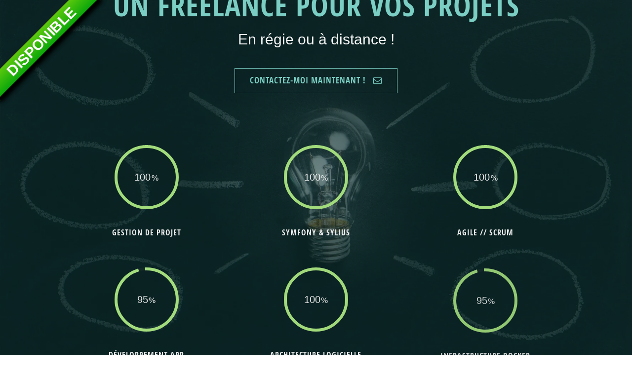

--- FILE ---
content_type: text/html
request_url: https://www.yleguern.fr/
body_size: 14536
content:
<!DOCTYPE html>
<!--[if lt IE 7 ]>
<html class="ie ie6" lang="en"> <![endif]-->
<!--[if IE 7 ]>
<html class="ie ie7" lang="en"> <![endif]-->
<!--[if IE 8 ]>
<html class="ie ie8" lang="en"> <![endif]-->
<!--[if (gte IE 9)|!(IE)]><!-->
<html lang="en"> <!--<![endif]-->
<head>
    <meta charset="utf-8">
    <title>Yannick LE GUERN | Développeur Freelance Informatique à Toulouse</title>
    <meta name="description" content="Yannick LE GUERN | Développeur Freelance Informatique à Toulouse">
    <meta name="author" content="Yannick LE GUERN">
    <meta name="viewport" content="width=device-width, initial-scale=1, maximum-scale=1">
    <link rel="stylesheet" href="css/normalize.min.css?v=2.1">
    <link rel="stylesheet" href="css/vendor/foundation/foundation.css?v=2.1">
    <link rel="stylesheet" href="css/font-awesome.min.css?v=2.1">
    <link rel="stylesheet" href="css/animate.css?v=2.1">
    <link rel="stylesheet" href="css/main.css?v=2.1">
    <link rel="stylesheet" href="css/custom.css?v=2.1">
    <link rel="shortcut icon" href="./images/favicon.png"/>
    <link rel="apple-touch-icon" href="./images/favicon.png"/>
    <link rel="apple-touch-icon" sizes="72x72" href="images/apple-touch-icon-72x72.png">
    <link rel="apple-touch-icon" sizes="114x114" href="images/apple-touch-icon-114x114.png">
</head>
<body>
<a class="ribbon hidden" href="/cv/"><span>Indisponible</span></a>
<a class="ribbon available" href="/cv/"><span>Disponible</span></a>
<div class="widget-full ic-bg-slider-header ic-bg-slider-header-active wrapper">
    <div class="wrapper-inner ">
        <div class="row slider-above-header">
            <div class="twelve columns column-border">
                <section class="incave-custom-message bare widget">
                    <div class="column-fix twelve columns">
                        <div class="incave-custom-content">
                            <article class="twelve columns panel">
                                <div class="widget-custom-message">
                                    <div class="widget-custom-message-container custom-message-button-on">
                                        <div class="custom-message-header">
                                            <h2 class="font-size-60 primary-color-font incave-lazy-frame"
                                                data-animation="fadeInLeft" data-animation-delay="delay-1000">UN
                                                FREELANCE POUR VOS PROJETS</h2>
                                        </div>
                                        <div class="custom-message-footer">
                                            <p class="font-size-30 inverted-color-font incave-lazy-frame"
                                               data-animation="fadeInRight" data-animation-delay="delay-1500">En régie
                                                ou à distance !</p>
                                        </div>
                                    </div>
                                    <div class="widget-custom-message-button incave-lazy-frame"
                                         data-animation="fadeInUp" data-animation-delay="delay-1750">
                                        <a class="button large inverted" href="#contact">
                                            <span class="button-value">Contactez-moi maintenant !</span>
                                            <span class="button-hover-bg"></span>
                                            <span class="button-icon-right">
<i class="icon-envelope-o"></i></span>
                                        </a>
                                    </div>
                                </div>
                            </article>
                        </div>
                    </div>
                </section>
                <section class="incave-counter percent-style inverted hide-for-small widget">
                    <div class="incave-counter-container four-columns twelve columns alpha omega">
                        <div class="incave-counter-column four columns incave-lazy-frame" data-animation="fadeInUp"
                             data-animation-delay="delay-500">
                            <div class="incave-counter-pie green-color" data-percent="100">
                                <span class="incave-counter-number percent"></span>
                            </div>
                            <h4 class="incave-counter-heading">Gestion de projet</h4>
                        </div>
                        <div class="incave-counter-column four columns incave-lazy-frame" data-animation="fadeInUp"
                             data-animation-delay="delay-1000">
                            <div class="incave-counter-pie green-color" data-percent="100">
                                <span class="incave-counter-number percent"></span>
                            </div>
                            <h4 class="incave-counter-heading">Symfony & Sylius</h4>
                        </div>
                        <div class="incave-counter-column four columns incave-lazy-frame" data-animation="fadeInUp"
                             data-animation-delay="delay-1500">
                            <div class="incave-counter-pie green-color" data-percent="100">
                                <span class="incave-counter-number percent"></span>
                            </div>
                            <h4 class="incave-counter-heading">Agile // SCRUM</h4>
                        </div>
                        <div class="incave-counter-column four columns incave-lazy-frame" data-animation="fadeInUp"
                             data-animation-delay="delay-2000">
                            <div class="incave-counter-pie green-color" data-percent="95">
                                <span class="incave-counter-number percent"></span>
                            </div>
                            <h4 class="incave-counter-heading">Développement App</h4>
                        </div>
                        <div class="incave-counter-column four columns incave-lazy-frame" data-animation="fadeInUp"
                             data-animation-delay="delay-2250">
                            <div class="incave-counter-pie green-color" data-percent="100">
                                <span class="incave-counter-number percent"></span>
                            </div>
                            <h4 class="incave-counter-heading">Architecture logicielle</h4>
                        </div>
                        <div class="incave-counter-column four columns incave-lazy-frame" data-animation="fadeInUp"
                             data-animation-delay="delay-2500">
                            <div class="incave-counter-pie green-color" data-percent="95">
                                <span class="incave-counter-number percent"></span>
                            </div>
                            <h4 class="incave-counter-heading">Infrastructure Docker</h4>
                        </div>
                    </div>
                </section>
            </div>
        </div>
    </div>
    <div class="ic-bg-slider-container">
        <div class="ic-bg-slides">
            <div class="slides-container">
                <img src="./elements/images/slideshow/yannick-le-guern-idea-2.webp" alt="Idea">
                <img src="./elements/images/slideshow/yannick-le-guern-datacenter-2.webp" alt="Datacenter">
                <img src="./elements/images/slideshow/yannick-le-guern-programming-javascript-2.webp"
                     alt="Programming Javascript">
                <img src="./elements/images/slideshow/yannick-le-guern-concepting-2.webp" alt="Concepting">
                <img src="./elements/images/slideshow/yannick-le-guern-iot-2.webp" alt="Iot">
            </div>
        </div>
        <div class="background-mask"></div>
    </div>
</div>
<div id="mainHeader" class="wrapper top-nav-active incave-sticky-active mobile-logo-active wrapper">
    <header class="style-1">
        <div class="top-nav">
            <div class="row">
                <div class="top-nav-left">
                    <ul class="top-nav-social">
                        <li>
                            <a target="_blank" href="https://www.facebook.com/yannick.le.guern.freelance.informatique"
                               title="Facebook">
                                <i class="icon-facebook"></i>
                            </a>
                        </li>
                        <li>
                            <a target="_blank" href="skype:profile_name?contact@yleguern.fr" title="Skype">
                                <i class="icon-skype"></i>
                            </a>
                        </li>
                        <li>
                            <a target="_blank" href="https://fr.linkedin.com/in/yannickleguern" title="LinkedIn">
                                <i class="icon-linkedin"></i>
                            </a>
                        </li>
                        <li>
                            <a target="_blank" href="https://fr.viadeo.com/fr/profile/yannick.le-guern" title="viadeo">
                                <i class="fa fa-viadeo"></i>
                            </a>
                        </li>
                    </ul>
                </div>
                <div class="top-nav-right">
                    <ul class="top-nav-menu">
                        <li>
                            <a target="_self" href="#a-propos" title="">&Agrave; propos</a>
                        </li>
                        <li>
                            <a target="_blank" href="/cv" title="">C.V.</a>
                        </li>
                        <li>
                            <a target="_self" href="#competences" title="">Compétences</a>
                        </li>
                        <li>
                            <a target="_self" href="/blog/" title="">Blog</a>
                        </li>
                        <li>
                            <a target="_self" href="#gestion-d-equipe" title="">Gestion d'équipe</a>
                        </li>
                        <li>
                            <a target="_self" href="#projets-realises" title="">Projets réalisés</a>
                        </li>
                        <li>
                            <a target="_self" href="#actuellement" title="">Actuellement</a>
                        </li>
                        <li>
                            <a target="_self" href="#contact" title="">Me contacter</a>
                        </li>
                    </ul>
                </div>
            </div>
        </div>
    </header>
</div>
<!-- Begin main content
=================================================================== -->
<section id="mainContent" class="wrapper">
    <div id="a-propos" class="widget-full wrapper">
        <div class="wrapper-inner">
            <div class="row">
                <div class="twelve columns column-border">
                    <section class="incave-custom-message normal-bare widget">
                        <div class="column-fix twelve columns">
                            <div class="incave-custom-content">
                                <article class="twelve columns panel">
                                    <div class="widget-custom-message">
                                        <div class="widget-custom-message-container custom-message-button-on">
                                            <div class="custom-message-header">
                                                <h2 class="font-size-30 incave-lazy-frame"
                                                    data-animation="bounceInRight">&Agrave; propos de moi :</h2>
                                            </div>
                                            <div class="custom-message-footer">
                                                <p class="font-size-20 incave-lazy-frame" data-animation="bounceInRight"
                                                   data-animation-delay="delay-250">
                                                    Je travaille pour votre entreprise afin de renforcer votre équipe et
                                                    vous fournir mon expertise.
                                                </p>
                                                <p class="font-size-20 incave-lazy-frame" data-animation="bounceInRight"
                                                   data-animation-delay="delay-750">
                                                    Aujourd’hui, il peut être parfois difficile de respecter les délais,
                                                    surtout si vos clients sont exigeants.
                                                </p>
                                                <p class="font-size-20 incave-lazy-frame" data-animation="bounceInRight"
                                                   data-animation-delay="delay-1250">
                                                    C’est pourquoi je peux vous aider à améliorer vos méthodes de
                                                    travail et orienter vos choix en matière de techniques de
                                                    programmation, voire d’organisation de développement.
                                                </p>
                                                <p class="font-size-20 incave-lazy-frame" data-animation="bounceInRight"
                                                   data-animation-delay="delay-1750">
                                                    J’ai déjà eu l’occasion d’opérer sur de grands projets que ce soit
                                                    dans le domaine de l'aéronautique, du bancaire, des télécoms, de
                                                    l’énergie ou encore de marques de luxe.
                                                </p>
                                                <p class="font-size-20 incave-lazy-frame" data-animation="bounceInRight"
                                                   data-animation-delay="delay-2250">
                                                    Indépendant en informatique expérimenté depuis maintenant plus de
                                                    huit ans dans le développement web, je suis spécialisé dans les
                                                    applications web de type CRM (gestion des relations avec les
                                                    clients) organisationnel ou encore du E-commerce.
                                                </p>
                                                <p class="font-size-20 incave-lazy-frame" data-animation="bounceInRight"
                                                   data-animation-delay="delay-2750">
                                                    Dans le but de vous apporter la ressource et les compétences
                                                    nécessaires à l’aboutissement de votre projet, mon but est de
                                                    protéger vos intérêts car étant indépendant je ne suis pas lié à une
                                                    société tierce.
                                                </p>
                                                <p class="font-size-20 incave-lazy-frame" data-animation="bounceInRight"
                                                   data-animation-delay="delay-3250">
                                                    Si je ne suis pas disponible pour un projet, le réseau construit
                                                    depuis ces dernières années me permettra peut-être de trouver le
                                                    partenaire qui comblera vos besoins.
                                                </p>
                                            </div>
                                        </div>
                                        <div class="widget-custom-message-button incave-lazy-frame"
                                             data-animation="bounceInRight" data-animation-delay="delay-1000">
                                            <a class="button large" href="#">
                                                <span class="button-value">Ajouter une recommandation !</span>
                                                <span class="button-hover-bg"></span>
                                                <span class="button-icon-right">
<i class="icon-thumbs-up"></i></span>
                                            </a>
                                        </div>
                                    </div>
                                </article>
                            </div>
                        </div>
                    </section>
                </div>
            </div>
        </div>
    </div>
    <div id="competences" class="widget-full wrapper">
        <div class="wrapper-inner">
            <div class="row">
                <div class="twelve columns column-border">
                    <section class="incave-custom-message bare incave-lazy-frame incave-bounce-in-right widget">
                        <div class="column-fix twelve columns">
                            <div class="incave-custom-content">
                                <article class="twelve columns panel">
                                    <div class="widget-custom-message">
                                        <div class="widget-custom-message-container">
                                            <div class="custom-message-header">
                                                <h2 class="font-size-30 incave-lazy-frame primary-color-font"
                                                    data-animation="bounceInLeft">Est-ce que je corresponds à vos
                                                    besoins ?</h2>
                                            </div>
                                            <div class="custom-message-footer">
                                                <p class="font-size-20 incave-lazy-frame" data-animation="bounceInLeft"
                                                   data-animation-delay="delay-750">Pour mieux me connaitre, voici
                                                    quelques-unes de mes comptétences techniques, mais aussi
                                                    professionnelles :</p>
                                            </div>
                                        </div>
                                    </div>
                                </article>
                            </div>
                        </div>
                    </section>
                    <section class="incave-zz widget">
                        <div class="column-fix twelve columns zz-container">
                            <article class="widget-zz-left clearfix">
                                <div class="widget-zz-contents incave-lazy-frame" data-animation="fadeInRight">
                                    <div class="widget-zz-footer">
                                        <div id="php-8-0" class="incave-scode progress php">
                                            <span class="meter incave-lazy-frame" data-animation="progressActive">
                                                <i class="icon-gears"></i>PHP 8.* : 100%
                                            </span>
                                        </div>
                                        <div id="php-7-0" class="incave-scode progress php">
                                            <span class="meter incave-lazy-frame" data-animation="progressActive">
                                                <i class="icon-gears"></i>PHP 7.* : 100%
                                            </span>
                                        </div>
                                        <div id="symfony" class="incave-scode progress php">
                                            <span class="meter incave-lazy-frame" data-animation="progressActive">
                                                <i class="icon-puzzle-piece"></i>Symfony 2.8+ à 6.* : 100%
                                            </span>
                                        </div>
                                        <div id="sylius" class="incave-scode progress php">
                                            <span class="meter incave-lazy-frame" data-animation="progressActive">
                                                <i class="icon-puzzle-piece"></i>Sylius 1.08+ : 100%
                                            </span>
                                        </div>
                                        <div id="integration-web" class="incave-scode progress html5">
                                                <span class="meter incave-lazy-frame" data-animation="progressActive">
                                                    <i class="icon-code"></i>Intégration Web : 100%
                                                </span>
                                        </div>
                                        <div id="agile" class="incave-scode progress agile">
                                                <span class="meter incave-lazy-frame" data-animation="progressActive">
                                                    <i class="icon-calendar"></i>Agile / SCRUM : 100%
                                                </span>
                                        </div>
                                        <div id="responsive-design" class="incave-scode progress html5">
                                                <span class="meter incave-lazy-frame" data-animation="progressActive">
                                                    <i class="icon-tablet"></i>Responsive Design : 100%
                                                </span>
                                        </div>
                                        <div id="javascript" class="incave-scode progress js">
                                                <span class="meter incave-lazy-frame" data-animation="progressActive">
                                                    <i class="icon-jsfiddle"></i>Javascript : 100%
                                                </span>
                                        </div>
                                        <div id="jquery" class="incave-scode progress jquery">
                                                <span class="meter incave-lazy-frame" data-animation="progressActive">
                                                    <i class="icon-file-code-o"></i>JQuery : 100%
                                                </span>
                                        </div>
                                        <div id="git" class="incave-scode progress git">
                                                <span class="meter incave-lazy-frame" data-animation="progressActive">
                                                    <i class="icon-code-fork"></i>GIT : 100%
                                                </span>
                                        </div>
                                        <div id="continuous-integration" class="incave-scode progress git">
                                                <span class="meter incave-lazy-frame" data-animation="progressActive">
                                                    <i class="icon-code-fork"></i>Intégration continue : 100%
                                                </span>
                                        </div>
                                        <div id="crm" class="incave-scode progress crm">
                                                <span class="meter incave-lazy-frame" data-animation="progressActive">
                                                    <i class="icon-users"></i>CRM : 85%
                                                </span>
                                        </div>
                                        <div id="mysql" class="incave-scode progress mysql">
                                                <span class="meter incave-lazy-frame" data-animation="progressActive">
                                                    <i class="icon-database"></i>MySQL : 100%
                                                </span>
                                        </div>
                                        <div id="nosql" class="incave-scode progress mysql">
                                                <span class="meter incave-lazy-frame" data-animation="progressActive">
                                                    <i class="icon-database"></i>NoSQL : 90%
                                                </span>
                                        </div>
                                        <div id="cms" class="incave-scode progress cms">
                                                <span class="meter incave-lazy-frame" data-animation="progressActive">
                                                    <i class="icon-sitemap"></i>C.M.S 100%
                                                </span>
                                        </div>
                                        <div id="mobile-webapp" class="incave-scode progress mobile">
                                                <span class="meter incave-lazy-frame" data-animation="progressActive">
                                                    <i class="icon-mobile"></i>Mobile WebApp : 100%
                                                </span>
                                        </div>
                                        <div id="app-hybride" class="incave-scode progress mobile">
                                                <span class="meter incave-lazy-frame" data-animation="progressActive">
                                                    <i class="icon-apple"></i>
                                                    <i class="icon-android"></i>Mobile App Hybride : 100%
                                                </span>
                                        </div>
                                        <div id="app-native" class="incave-scode progress mobile">
                                                <span class="meter incave-lazy-frame" data-animation="progressActive">
                                                    <i class="icon-apple"></i>
                                                    <i class="icon-android"></i>Mobile App Native : 70%
                                                </span>
                                        </div>
                                        <div id="app-cross-platform" class="incave-scode progress mobile">
                                                <span class="meter incave-lazy-frame" data-animation="progressActive">
                                                    <i class="icon-apple"></i><i class="icon-android"></i>Mobile App Cross-Platform : 90%
                                                </span>
                                        </div>
                                        <div id="unix-shell" class="incave-scode progress unix">
                                                <span class="meter incave-lazy-frame" data-animation="progressActive">
                                                    <i class="icon-terminal"></i>Unix Shell Scripting : 100%
                                                </span>
                                        </div>
                                        <div id="docker-gestion" class="incave-scode progress docker">
                                                <span class="meter incave-lazy-frame" data-animation="progressActive">
                                                    <i class="icon-tasks"></i>Gestion docker : 100%
                                                </span>
                                        </div>
                                        <div id="docker-utilisation" class="incave-scode progress docker">
                                                <span class="meter incave-lazy-frame" data-animation="progressActive">
                                                    <i class="icon-tasks"></i>Utilisation docker : 100%
                                                </span>
                                        </div>
                                        <div id="gestion-server" class="incave-scode progress server">
                                                <span class="meter incave-lazy-frame" data-animation="progressActive">
                                                    <i class="icon-tasks"></i>Gestion serveur : 100%
                                                </span>
                                        </div>
                                        <div id="scalabilite" class="incave-scode progress unix">
                                                <span class="meter incave-lazy-frame" data-animation="progressActive">
                                                    <i class="icon-line-chart"></i>Scalabilité : 100%
                                                </span>
                                        </div>
                                    </div>
                                    <br/>
                                    <button type="button" class="button large inverted"
                                            onclick="location.href = '#projets-realises'">
                                                <span class="button-value">
                                                    Voir les projets réalisés
                                                </span>
                                        <span class="button-hover-bg"></span>
                                    </button>
                                </div>
                            </article>
                        </div>
                    </section>
                </div>
            </div>
        </div>
    </div>
    <div id="statistics" class="widget-full ic-bg-video ie-poster-image wrapper">
        <div class="wrapper-inner ic-bg-video-container">
            <div class="row">
                <div class="twelve columns column-border">
                    <section class="incave-custom-message bare incave-lazy-frame incave-bounce-in-right widget">
                        <div class="column-fix twelve columns">
                            <div class="incave-custom-content">
                                <article class="twelve columns panel">
                                    <div class="widget-custom-message">
                                        <div class="widget-custom-message-container">
                                            <div class="custom-message-header">
                                                <h2 class="font-size-30 primary-color-font incave-lazy-frame"
                                                    data-animation="fadeInDown">Quelques statistiques sur mes
                                                    développements.</h2>
                                            </div>
                                            <!--
                                            <div class="custom-message-footer">
                                                <p class="font-size-20 inverted-color-font incave-lazy-frame" data-animation="fadeInUp" data-animation-delay="delay-750">Ces chiffres ne sont pas à prendre au sens litéral !</p>
                                            </div>
                                            -->
                                        </div>
                                    </div>
                                </article>
                            </div>
                        </div>
                    </section>
                    <section class="incave-accent widget">
                        <div class="incave-accent-container hr-icon hr-tiny">
                                    <span class="hr-inner">
                                        <span class="hr-content-icon">
<i class="icon-bolt incave-lazy-frame"
   data-animation="bounceIn"></i></span>
                                    </span>
                        </div>
                    </section>
                    <section class="incave-counter numbers-style inverted widget">
                        <div class="incave-counter-container four-columns twelve columns alpha omega">
                            <div class="incave-counter-column three columns">
                                <div class="incave-counter-pie-numbers primary-color" data-percent="2186">
                                    <i class="icon-calendar"></i>
                                    <span class="incave-counter-number percent"></span>
                                </div>
                                <h4 class="incave-counter-heading">Jours à développer</h4>
                            </div>
                            <div class="incave-counter-column three columns">
                                <div class="incave-counter-pie-numbers secondary-color" data-percent="6534">
                                    <i class="icon-coffee"></i>
                                    <span class="incave-counter-number percent"></span>
                                </div>
                                <h4 class="incave-counter-heading">Cafés consommés</h4>
                            </div>
                            <div class="incave-counter-column three columns">
                                <div class="incave-counter-pie-numbers green-color" data-percent="618275">
                                    <i class="icon-code"></i>
                                    <span class="incave-counter-number percent"></span>
                                </div>
                                <h4 class="incave-counter-heading">Lignes de code validées</h4>
                            </div>
                            <div class="incave-counter-column three columns">
                                <div class="incave-counter-pie-numbers red-color" data-percent="4125">
                                    <i class="icon-music"></i>
                                    <span class="incave-counter-number percent"></span>
                                </div>
                                <h4 class="incave-counter-heading">Chansons écoutées</h4>
                            </div>
                        </div>
                    </section>
                </div>
                <div class="video-mask"></div>
                <video autoplay muted="muted" loop="loop" preload="auto"
                       poster="./elements/images/nightlife-poster.webp" loading="lazy"
                       class="fillwidth">
                    <source type="video/mp4" data-src="./elements/videos/nightlife-1.mp4"/>
                    <source type="video/webm" data-src="./elements/videos/nightlife-1.webm"/>
                    <source type="video/ogg" data-src="./elements/videos/nightlife-1.ogv"/>
                    Boo! Your browser does not support HTML 5 video.
                </video>
            </div>
        </div>
    </div>
    <div id="gestion-d-equipe" class="widget-full wrapper">
        <div class="wrapper-inner">
            <div class="row">
                <div class="twelve columns column-border">
                    <section class="incave-custom-message bare incave-lazy-frame incave-bounce-in-right widget">
                        <div class="column-fix twelve columns">
                            <div class="incave-custom-content">
                                <article class="twelve columns panel">
                                    <div class="widget-custom-message">
                                        <div class="widget-custom-message-container">
                                            <div class="custom-message-header">
                                                <h2 class="font-size-30 incave-lazy-frame primary-color-font"
                                                    data-animation="bounceInLeft">Quelle est la taille de votre équipe
                                                    ?</h2>
                                            </div>
                                            <div class="custom-message-footer">
                                                <p class="font-size-20 incave-lazy-frame" data-animation="bounceInLeft"
                                                   data-animation-delay="delay-750">Dans le but de mieux gérer votre
                                                    équipe, je peux mettre en place des solutions qui vous permettront
                                                    d'organiser les tâches de chaque personnes, mais aussi d'effectuer
                                                    le reporting nécessaire à une meilleure visibilité sur le
                                                    projet.</p>
                                            </div>
                                        </div>
                                    </div>
                                </article>
                            </div>
                        </div>
                    </section>
                    <section class="incave-zz widget">
                        <div class="column-fix twelve columns zz-container">
                            <article class="widget-zz-right clearfix">
                                <div class="widget-zz-contents incave-lazy-frame" data-animation="fadeInLeft">
                                    <div class="widget-zz-header">
                                        <h3><a href="https://fr.wikipedia.org/wiki/Redmine">Redmine</a></h3>
                                    </div>
                                    <div class="incave-scode hr hr-small right">
                                                <span class="hr-inner">
                                                    <span class="hr-content incave-lazy-frame"
                                                          data-animation="bounceInRight"></span>
                                                </span>
                                    </div>
                                    <div class="widget-zz-footer">
                                        <p>Redmine est une application web libre de gestion de projets presque complète
                                            en mode web.</p>
                                        <p id="redmine-main-functionnalities" class="main-functionnalities">Principales fonctionnalités :</p>
                                        <ul>
                                            <li>- gestion multi-projets</li>
                                            <li>- gestion fine des droits utilisateurs définis par des rôles</li>
                                            <li>- gestion de groupes d'utilisateurs</li>
                                            <li>- rapports de bugs, demandes d'évolutions</li>
                                            <li>- personnalisation avancées des demandes</li>
                                            <li>- wiki multi-projets</li>
                                            <li>- notifications par courriel</li>
                                            <li>- saisie du temps passé</li>
                                            <li>- intégration avec divers suivis de versions</li>
                                            <li>- multilingue</li>
                                        </ul>
                                    </div>
                                    <button type="button" class="button large"
                                            onclick="window.open('http://www.redmine.org/');">
                                                <span class="button-value">
                                                    En savoir plus
                                                </span>
                                        <span class="button-hover-bg"></span>
                                    </button>
                                </div>
                                <div class="widget-zz-feature-image-container">
                                    <div class="incave-lazy-frame" data-animation="fadeInRight">
                                        <div class="widget-zz-feature-image">
                                            <img alt="" src="./elements/images/redmine.webp" loading="lazy"/>
                                        </div>
                                    </div>
                                </div>
                            </article>

                            <section class="incave-custom-message bare incave-lazy-frame incave-bounce-in-right widget">
                                <div class="column-fix twelve columns">
                                    <div class="incave-custom-content">
                                        <article class="twelve columns panel">
                                            <div class="widget-custom-message">
                                                <div class="widget-custom-message-container">
                                                    <div class="custom-message-header">
                                                        <hr/>
                                                        <h2 class="font-size-30 incave-lazy-frame primary-color-font"
                                                            data-animation="bounceInLeft">Comment être pro-actif sur la gestion des anomalies logicielles
                                                            ?</h2>
                                                    </div>
                                                    <div class="custom-message-footer">
                                                        <p class="font-size-20 incave-lazy-frame" data-animation="bounceInLeft"
                                                           data-animation-delay="delay-750">
                                                            Pour optimiser votre temps d'analyse : je fournis à votre équipe les outils nécessaires
                                                            qui feront gagner en qualité les développements actuels et futurs. L'accès
                                                            aux logiciels peut aussi être accompagné d'une orientation vers une organisation
                                                            renforcée par les expériences précédemment acquises.</p>
                                                    </div>
                                                </div>
                                            </div>
                                        </article>
                                    </div>
                                </div>
                            </section>
                            <article class="widget-zz-right clearfix">
                                <div class="widget-zz-feature-image-container">
                                    <div class="incave-lazy-frame" data-animation="fadeInRight">
                                        <div class="widget-zz-feature-image">
                                            <img alt="" src="./elements/images/sentry.webp" loading="lazy"/>
                                        </div>
                                    </div>
                                </div>
                                <div class="widget-zz-contents incave-lazy-frame" data-animation="fadeInLeft">
                                    <div class="widget-zz-header">
                                        <h3><a href="">Sentry</a></h3>
                                    </div>
                                    <div class="incave-scode hr hr-small right">
                                                <span class="hr-inner">
                                                    <span class="hr-content incave-lazy-frame"
                                                          data-animation="bounceInRight"></span>
                                                </span>
                                    </div>
                                    <div class="widget-zz-footer">
                                        <p>Sentry est une plate-forme de suivi des erreurs et de surveillance des performances destinée aux développeurs qui les aide
                                            à résoudre plus rapidement et à en apprendre davantage sur leurs applications.</p>
                                        <p id="sentry-main-functionnalities" class="main-functionnalities">Principales fonctionnalités :</p>
                                        <ul>
                                            <li>- gestion multi-projets</li>
                                            <li>- gestion fine des droits utilisateurs définis par des rôles</li>
                                            <li>- gestion de groupes d'utilisateurs</li>
                                            <li>- rapports de bugs, demandes d'évolutions</li>
                                            <li>- intégration logicielle tiers complète</li>
                                            <li>- accès au contexte d'anomalies</li>
                                            <li>- notifications par courriel ou autre système tiers</li>
                                        </ul>
                                    </div>
                                    <button type="button" class="button large"
                                            onclick="window.open('https://www.sentry.io/');">
                                                <span class="button-value">
                                                    En savoir plus
                                                </span>
                                        <span class="button-hover-bg"></span>
                                    </button>
                                </div>
                            </article>
                        </div>
                    </section>
                </div>
            </div>
        </div>
    </div>
    <div id="projets-realises" class="widget-full wrapper">
        <div class="wrapper-inner">
            <div class="row">
                <div class="twelve columns column-border">
                    <section class="incave-custom-text widget">
                        <div class="column-fix twelve columns">
                            <div class="incave-custom-text-container">
                                <div class="incave-custom-text-container-content">
                                    <h4 class="text-center font-size-30">PROJETS RÉALISÉS.</h4>
                                </div>
                                <div class="custom-message-footer">
                                    <p class="font-size-20 incave-lazy-frame" data-animation="bounceInLeft"
                                       data-animation-delay="delay-750">Auprès de grands groupe ou au sein de startup,
                                        retrouvez ici les projets auquels j'ai participé :</p>
                                </div>
                            </div>
                        </div>
                    </section>
                    <section class="incave-accent widget">
                        <div class="incave-accent-container hr-icon hr-tiny">
                                    <span class="hr-inner">
                                        <span class="hr-content-icon">
<i class="icon-bolt incave-lazy-frame"
   data-animation="bounceIn"></i></span>
                                    </span>
                        </div>
                    </section>
                    <div class="incave-scode team-container column-fix">
                        <div class="team-member three-columns">


                            <div class="team-member three-columns">
                                <div class="team-member-container four columns">
                                    <div class="team-member-container-inner">
                                        <div class="incave-lazy-frame twelve columns alpha omega"
                                             data-animation="fadeIn">
                                            <div class="team-member-image-container">
                                                <img class=""
                                                     src="./elements/images/projects/www.sante.fr.jpg"
                                                     alt="Sante.fr - Site du gouvernement"/>
                                                <div class="incave-team-overlay twelve columns alpha omega">
                                                    <ul class="incave-team-overlay-contents">
                                                        <li>
                                                            <a href="https://www.sante.fr/"
                                                               target="_blank">
                                                                <i class="icon-link"></i>
                                                            </a>
                                                        </li>
                                                        <li>
                                                            <a href="https://www.sante.fr/" target="_blank">
                                                                <i class="icon-desktop"></i>
                                                            </a>
                                                        </li>
                                                    </ul>
                                                </div>
                                            </div>
                                        </div>
                                        <div class="team-member-info twelve columns">
                                            <h5 class="team-member-name twelve columns alpha omega">Sante.fr - Site gouv
                                                - ANS</h5>
                                            <h6 class="team-member-position twelve columns alpha omega">Lead dev & dev
                                                senior</h6>
                                            <div class="team-member-descriptions twelve columns alpha omega">
                                                <p>Lead developpeur pour un projet sous Symfony // DRupal 9 avec
                                                    Back-Office.
                                                    Projet avec grande équipe (&gt; 60 personnes)
                                                    Gestion de la partie indexation SolR et requêtage, partie reprise
                                                    existant avec rétro engineering métier.</p>
                                            </div>
                                        </div>
                                    </div>
                                </div>
                            </div>

                            <div class="team-member-container four columns">
                                <div class="team-member-container-inner">
                                    <div class="incave-lazy-frame twelve columns alpha omega" data-animation="fadeIn">
                                        <div class="team-member-image-container">
                                            <img class=""
                                                 src="./elements/images/projects/gmf.airbus.com.jpg"
                                                 alt="Global Market Forecast - Airbus"/>
                                            <div class="incave-team-overlay twelve columns alpha omega">
                                                <ul class="incave-team-overlay-contents">
                                                    <li>
                                                        <a href="https://gmf.airbus.com/"
                                                           target="_blank">
                                                            <i class="icon-link"></i>
                                                        </a>
                                                    </li>
                                                    <li>
                                                        <a href="https://www.agoranet.fr/" target="_blank">
                                                            <i class="icon-desktop"></i>
                                                        </a>
                                                    </li>
                                                </ul>
                                            </div>
                                        </div>
                                    </div>
                                    <div class="team-member-info twelve columns">
                                        <h5 class="team-member-name twelve columns alpha omega">Global Market Forecast -
                                            Airbus</h5>
                                        <h6 class="team-member-position twelve columns alpha omega">Lead dev & dev
                                            senior</h6>
                                        <div class="team-member-descriptions twelve columns alpha omega">
                                            <p>Lead developpeur pour un projet sous Symfony avec Back-Office.
                                                Gestion de toute la partie technique du site, partie développement ainsi
                                                que la partie dev ops et infrastructure.
                                                Gestion de site clé en main.</p>
                                        </div>
                                    </div>
                                </div>
                            </div>
                            <div class="team-member-container four columns">
                                <div class="team-member-container-inner">
                                    <div class="incave-lazy-frame twelve columns alpha omega" data-animation="fadeIn">
                                        <div class="team-member-image-container">
                                            <img class=""
                                                 src="./elements/images/projects/www.panzani.com.webp" loading="lazy"
                                                 alt="Panzani - Site du groupe"/>
                                            <div class="incave-team-overlay twelve columns alpha omega">
                                                <ul class="incave-team-overlay-contents">
                                                    <li>
                                                        <a href="https://www.panzani.com/"
                                                           target="_blank">
                                                            <i class="icon-link"></i>
                                                        </a>
                                                    </li>
                                                    <li>
                                                        <a href="https://www.webfrance.com/" target="_blank">
                                                            <i class="icon-desktop"></i>
                                                        </a>
                                                    </li>
                                                </ul>
                                            </div>
                                        </div>
                                    </div>
                                    <div class="team-member-info twelve columns">
                                        <h5 class="team-member-name twelve columns alpha omega">Site officiel du groupe
                                            Panzani</h5>
                                        <h6 class="team-member-position twelve columns alpha omega">Chef de projet
                                            technique, dev
                                            senior</h6>
                                        <div class="team-member-descriptions twelve columns alpha omega">
                                            <p>Développement du site web multilingue, avec gestion de contenu
                                                et exportation importation de donnée pour une facilité de gestion.
                                                Montée en vesion des langages.<br/>
                                                Gestion de site clé en main.</p>
                                        </div>
                                    </div>
                                </div>
                            </div>

                            <div class="team-member-container four columns">
                                <div class="team-member-container-inner">
                                    <div class="incave-lazy-frame twelve columns alpha omega" data-animation="fadeIn">
                                        <div class="team-member-image-container">
                                            <img class=""
                                                 src="./elements/images/projects/tmb.sicoval.fr.webp" loading="lazy"
                                                 alt="Smyler"/>
                                            <div class="incave-team-overlay twelve columns alpha omega">
                                                <ul class="incave-team-overlay-contents">
                                                    <li>
                                                        <a href="#intranet" class="intranet">
                                                            <i class="icon-link"></i>
                                                        </a>
                                                    </li>
                                                    <li>
                                                        <a href="http://www.sicoval.fr/" target="_blank">
                                                            <i class="icon-desktop"></i>
                                                        </a>
                                                    </li>
                                                </ul>
                                            </div>
                                        </div>
                                    </div>
                                    <div class="team-member-info twelve columns">
                                        <h5 class="team-member-name twelve columns alpha omega">Sicoval</h5>
                                        <h6 class="team-member-position twelve columns alpha omega">Chef de projet, Lead
                                            dev & dev senior</h6>
                                        <div class="team-member-descriptions twelve columns alpha omega">
                                            <p>Projet pour la gestion de suivi de dossier pour un acteur du secteur
                                                public toulousain.
                                                Le Sicoval est une communauté d'agglomération située en région
                                                Occitanie.<br/>
                                                Elle regroupe 36 communes du Lauragais dans le Sud-Est de Toulouse.</p>
                                        </div>
                                    </div>
                                </div>
                            </div>

                            <div class="team-member-container four columns">
                                <div class="team-member-container-inner">
                                    <div class="incave-lazy-frame twelve columns alpha omega" data-animation="fadeIn">
                                        <div class="team-member-image-container">
                                            <img class=""
                                                 src="./elements/images/projects/www.smyler.fr.webp" loading="lazy"
                                                 alt="Smyler"/>
                                            <div class="incave-team-overlay twelve columns alpha omega">
                                                <ul class="incave-team-overlay-contents">
                                                    <li>
                                                        <a href="https://www.smyler.live/site/"
                                                           target="_blank">
                                                            <i class="icon-link"></i>
                                                        </a>
                                                    </li>
                                                    <li>
                                                        <a href="http://www.philes.fr/" target="_blank">
                                                            <i class="icon-desktop"></i>
                                                        </a>
                                                    </li>
                                                </ul>
                                            </div>
                                        </div>
                                    </div>
                                    <div class="team-member-info twelve columns">
                                        <h5 class="team-member-name twelve columns alpha omega">Smyler</h5>
                                        <h6 class="team-member-position twelve columns alpha omega">Lead dev & dev
                                            senior</h6>
                                        <div class="team-member-descriptions twelve columns alpha omega">
                                            <p>Lead developpeur pour un projet sous Symfony avec Back-Office, CRM, temps
                                                réel et application mobile
                                                Gestion de toute la partie technique, partie développement ainsi que la
                                                partie dev ops et infrastructure.
                                                Responsable d'équipe et orientation des choix fonctionnels</p>
                                        </div>
                                    </div>
                                </div>
                            </div>

                            <div class="team-member-container four columns">
                                <div class="team-member-container-inner">
                                    <div class="incave-lazy-frame twelve columns alpha omega" data-animation="fadeIn">
                                        <div class="team-member-image-container">
                                            <img class=""
                                                 src="./elements/images/projects/www.energymanagement-gdfsuez.com.webp"
                                                 loading="lazy"
                                                 alt="Energy Management - GDF-SUEZ"/>
                                            <div class="incave-team-overlay twelve columns alpha omega">
                                                <ul class="incave-team-overlay-contents">
                                                    <li>
                                                        <a href="https://www.energymanagement-gdfsuez.com/fr/index.html"
                                                           target="_blank">
                                                            <i class="icon-link"></i>
                                                        </a>
                                                    </li>
                                                    <li>
                                                        <a href="http://www.sariel.fr/" target="_blank">
                                                            <i class="icon-desktop"></i>
                                                        </a>
                                                    </li>
                                                </ul>
                                            </div>
                                        </div>
                                    </div>
                                    <div class="team-member-info twelve columns">
                                        <h5 class="team-member-name twelve columns alpha omega">Ecometering - GDF
                                            Suez</h5>
                                        <h6 class="team-member-position twelve columns alpha omega">Intégrateur Web</h6>
                                        <div class="team-member-descriptions twelve columns alpha omega">
                                            <p>En charge de toute la partie intégration auprès d'un équipe back-end
                                                Euriware (maintenant Capgemini), et également du développement d'une
                                                solution Full-Static interfacée avec une API REST sécurisée.</p>
                                        </div>
                                    </div>
                                </div>
                            </div>

                            <div class="team-member-container four columns">
                                <div class="team-member-container-inner">
                                    <div class="incave-lazy-frame twelve columns alpha omega" data-animation="fadeIn">
                                        <div class="team-member-image-container">
                                            <img class="" src="./elements/images/projects/PlugWine.webp" loading="lazy"
                                                 alt=""/>
                                            <div class="incave-team-overlay twelve columns alpha omega">
                                                <!-- Displaying full set of list of social icons. Assuming that users have inserted links for all social icons.  -->
                                                <ul class="incave-team-overlay-contents">
                                                    <li class="facebook">
                                                        <a href="https://www.plugwine.com/" target="_blank">
                                                            <i class="icon-link"></i>
                                                        </a>
                                                    </li>
                                                    <li class="twitter">
                                                        <a href="https://www.hays.fr/" target="_blank">
                                                            <i class="icon-desktop"></i>
                                                        </a>
                                                    </li>
                                                </ul>
                                            </div>
                                        </div>
                                    </div>
                                    <div class="team-member-info twelve columns">
                                        <h5 class="team-member-name twelve columns alpha omega">Plugwine - Vente à la
                                            propriété</h5>
                                        <h6 class="team-member-position twelve columns alpha omega">Intégrateur JQuery,
                                            développeur Wordpress.</h6>
                                        <div class="team-member-descriptions twelve columns alpha omega">
                                            <p>Aide à la dynamisation du web en 2.0 sur la base d'un système e-commerce
                                                générique s'adressant aux viticulteurs. Le but étant de leur simplifier
                                                la démarche de vente de leur produit.</p>
                                        </div>
                                    </div>
                                </div>
                            </div>

                            <div class="team-member-container four columns">
                                <div class="team-member-container-inner">
                                    <div class="incave-lazy-frame twelve columns alpha omega" data-animation="fadeIn">
                                        <div class="team-member-image-container">
                                            <img class="" src="./elements/images/projects/VirginMobile.webp"
                                                 loading="lazy"
                                                 alt=""/>
                                            <div class="incave-team-overlay twelve columns alpha omega">
                                                <ul class="incave-team-overlay-contents">
                                                    <li>
                                                        <a href="http://www.virginmobile.fr/" target="_blank">
                                                            <i class="icon-link"></i>
                                                        </a>
                                                    </li>
                                                    <li>
                                                        <a href="http://www.uniware.fr/" target="_blank">
                                                            <i class="icon-pinterest"></i>
                                                        </a>
                                                    </li>
                                                </ul>
                                            </div>
                                        </div>
                                    </div>
                                    <div class="team-member-info twelve columns">
                                        <h5 class="team-member-name twelve columns alpha omega">Virgin Mobile</h5>
                                        <h6 class="team-member-position twelve columns alpha omega">Recetteur,
                                            developpeur PHP</h6>
                                        <div class="team-member-descriptions twelve columns alpha omega">
                                            <p>Gestion de la recette et du développement de l'interfaçage PHP / SAP. Le
                                                moteur des processus Bash des serveurs de Virgin étant codé en PHP, il a
                                                fallu renforcer l'équipe pour atteindre l'objectif du lancement de la
                                                nouvelle gestion.</p>
                                        </div>
                                    </div>
                                </div>
                            </div>

                            <div class="team-member-container four columns">
                                <div class="team-member-container-inner">
                                    <div class="incave-lazy-frame twelve columns alpha omega" data-animation="fadeIn">
                                        <div class="team-member-image-container">
                                            <img class="" src="./elements/images/projects/DagobertAgence.webp"
                                                 loading="lazy" alt=""/>
                                            <div class="incave-team-overlay twelve columns alpha omega">
                                                <ul class="incave-team-overlay-contents">
                                                    <li>
                                                        <a href="https://www.credit-cooperatif.coop/particuliers/"
                                                           target="_blank">
                                                            <i class="icon-link"></i>
                                                        </a>
                                                    </li>
                                                    <li>
                                                        <a href="http://www.dagobert.com/" target="_blank">
                                                            <i class="icon-desktop"></i>
                                                        </a>
                                                    </li>
                                                </ul>
                                            </div>
                                        </div>
                                    </div>
                                    <div class="team-member-info twelve columns">
                                        <h5 class="team-member-name twelve columns alpha omega">Le Crédit Coopératif -
                                            Dagobert</h5>
                                        <h6 class="team-member-position twelve columns alpha omega">Intégrateur Web</h6>
                                        <div class="team-member-descriptions twelve columns alpha omega">
                                            <p>Gestion de la partie Back-office et prospect du Crédit Coopératif. Projet
                                                en Java (partie vue : JSTL), intégration en HTML5/CSS3. Respect des
                                                normes WCAG 2.0.</p>
                                        </div>
                                    </div>
                                </div>
                            </div>

                            <div class="team-member-container four columns">
                                <div class="team-member-container-inner">
                                    <div class="incave-lazy-frame twelve columns alpha omega" data-animation="fadeIn">
                                        <div class="team-member-image-container">
                                            <img class="" src="./elements/images/projects/BrandAdvocate.webp"
                                                 loading="lazy"
                                                 alt=""/>
                                            <div class="incave-team-overlay twelve columns alpha omega">
                                                <ul class="incave-team-overlay-contents">
                                                    <li>
                                                        <a href="http://www.brand-advocate.com/paris/" target="_blank">
                                                            <i class="icon-link"></i>
                                                        </a>
                                                    </li>
                                                </ul>
                                            </div>
                                        </div>
                                    </div>
                                    <div class="team-member-info twelve columns">
                                        <h5 class="team-member-name twelve columns alpha omega">Brand-Advocate,
                                            WebAgency</h5>
                                        <h6 class="team-member-position twelve columns alpha omega">Intégrateur,
                                            Développeur</h6>
                                        <div class="team-member-descriptions twelve columns alpha omega">
                                            <p>Intégration sur plusieurs site et système de CRM. Création d'un
                                                générateur de newsletter.</p>
                                        </div>
                                    </div>
                                </div>
                            </div>

                            <div class="team-member-container four columns">
                                <div class="team-member-container-inner">
                                    <div class="incave-lazy-frame twelve columns alpha omega" data-animation="fadeIn">
                                        <div class="team-member-image-container">
                                            <img class="" src="./elements/images/projects/GalerieIdeale.webp"
                                                 loading="lazy"
                                                 alt=""/>
                                            <div class="incave-team-overlay twelve columns alpha omega">
                                                <ul class="incave-team-overlay-contents">
                                                    <li>
                                                        <a href="http://www.galerieideale.com/" target="_blank">
                                                            <i class="icon-link"></i>
                                                        </a>
                                                    </li>
                                                    <li>
                                                        <a href="http://www.brand-advocate.com/paris/" target="_blank">
                                                            <i class="icon-desktop"></i>
                                                        </a>
                                                    </li>
                                                </ul>
                                            </div>
                                        </div>
                                    </div>
                                    <div class="team-member-info twelve columns">
                                        <h5 class="team-member-name twelve columns alpha omega">La Galerie Idéale,
                                            Brand-Advocate</h5>
                                        <h6 class="team-member-position twelve columns alpha omega">Intégrateur web</h6>
                                        <div class="team-member-descriptions twelve columns alpha omega">
                                            <p>Intégration de toute la partie vue sur le projet. Le site est un
                                                "vente-privée like"</p>
                                        </div>
                                    </div>
                                </div>
                            </div>

                            <div class="team-member-container four columns">
                                <div class="team-member-container-inner">
                                    <div class="incave-lazy-frame twelve columns alpha omega" data-animation="fadeIn">
                                        <div class="team-member-image-container">
                                            <img class="" src="./elements/images/projects/Aigle-EspritDeFamille.webp"
                                                 loading="lazy"
                                                 alt=""/>
                                            <div class="incave-team-overlay twelve columns alpha omega">
                                                <ul class="incave-team-overlay-contents">
                                                    <li>
                                                        <a href="http://www.aigle.com/fr_fr/newsletter/subscriber/"
                                                           target="_blank">
                                                            <i class="icon-link"></i>
                                                        </a>
                                                    </li>
                                                    <li>
                                                        <a href="http://www.brand-advocate.com/paris/" target="_blank">
                                                            <i class="icon-desktop"></i>
                                                        </a>
                                                    </li>
                                                </ul>
                                            </div>
                                        </div>
                                    </div>
                                    <div class="team-member-info twelve columns">
                                        <h5 class="team-member-name twelve columns alpha omega">Aigle, Esprit de
                                            famille</h5>
                                        <h6 class="team-member-position twelve columns alpha omega">Intégrateur web</h6>
                                        <div class="team-member-descriptions twelve columns alpha omega">
                                            <p>Programme de fidélisation client de la marque de vetement Aigle.
                                                Intégration web sur tout le site.</p>
                                        </div>
                                    </div>
                                </div>
                            </div>

                            <div class="team-member-container four columns">
                                <div class="team-member-container-inner">
                                    <div class="incave-lazy-frame twelve columns alpha omega" data-animation="fadeIn">
                                        <div class="team-member-image-container">
                                            <img class="" src="./elements/images/projects/LaMaisonDuChocolat.webp"
                                                 loading="lazy"
                                                 alt=""/>
                                            <div class="incave-team-overlay twelve columns alpha omega">
                                                <ul class="incave-team-overlay-contents">
                                                    <li>
                                                        <a href="http://www.lamaisonduchocolat.fr/fr/" target="_blank">
                                                            <i class="icon-link"></i>
                                                        </a>
                                                    </li>
                                                    <li>
                                                        <a href="http://www.brand-advocate.com/paris/" target="_blank">
                                                            <i class="icon-desktop"></i>
                                                        </a>
                                                    </li>
                                                </ul>
                                            </div>
                                        </div>
                                    </div>
                                    <div class="team-member-info twelve columns">
                                        <h5 class="team-member-name twelve columns alpha omega">La maison du
                                            Chocolat</h5>
                                        <h6 class="team-member-position twelve columns alpha omega">Intégrateur web</h6>
                                        <div class="team-member-descriptions twelve columns alpha omega">
                                            <p>Intégration de la partie e-commerce sur le site. Compatibilité ancien
                                                navigateur (IE7).</p>
                                        </div>
                                    </div>
                                </div>
                            </div>

                            <div class="team-member-container four columns">
                                <div class="team-member-container-inner">
                                    <div class="incave-lazy-frame twelve columns alpha omega" data-animation="fadeIn">
                                        <div class="team-member-image-container">
                                            <img class="" src="./elements/images/projects/ViktorRolfSecretServices.webp"
                                                 loading="lazy"
                                                 alt=""/>
                                            <div class="incave-team-overlay twelve columns alpha omega">
                                                <ul class="incave-team-overlay-contents">
                                                    <li>
                                                        <a href="http://www.secretservice.viktor-rolf.com/#/fr_FR/intro"
                                                           target="_blank">
                                                            <i class="icon-link"></i>
                                                        </a>
                                                    </li>
                                                    <li>
                                                        <a href="http://www.brand-advocate.com/paris/" target="_blank">
                                                            <i class="icon-desktop"></i>
                                                        </a>
                                                    </li>
                                                </ul>
                                            </div>
                                        </div>
                                    </div>
                                    <div class="team-member-info twelve columns">
                                        <h5 class="team-member-name twelve columns alpha omega">Viktor & Rolf, Secret
                                            Service</h5>
                                        <h6 class="team-member-position twelve columns alpha omega">Intégrateur Web,
                                            gestion de newsletters</h6>
                                        <div class="team-member-descriptions twelve columns alpha omega">
                                            <p>Fidélisation des clients auprès de la marque de luxe. Intégration de la
                                                partie newsletter. Compatibilité des clients emails lourds, gestion de
                                                langue arabe (RtL)</p>
                                        </div>
                                    </div>
                                </div>
                            </div>

                            <div class="team-member-container four columns fleft">
                                <div class="team-member-container-inner">
                                    <div class="incave-lazy-frame twelve columns alpha omega" data-animation="fadeIn">
                                        <div class="team-member-image-container">
                                            <img class="" src="./elements/images/projects/MontBlanc.webp" loading="lazy"
                                                 alt=""/>
                                            <div class="incave-team-overlay twelve columns alpha omega">
                                                <ul class="incave-team-overlay-contents">
                                                    <li>
                                                        <a href="http://www.montblanc.com/fr-fr/home.html"
                                                           target="_blank">
                                                            <i class="icon-link"></i>
                                                        </a>
                                                    </li>
                                                    <li>
                                                        <a href="http://www.brand-advocate.com/paris/" target="_blank">
                                                            <i class="icon-desktop"></i>
                                                        </a>
                                                    </li>
                                                </ul>
                                            </div>
                                        </div>
                                    </div>
                                    <div class="team-member-info twelve columns">
                                        <h5 class="team-member-name twelve columns alpha omega">Mont Blanc</h5>
                                        <h6 class="team-member-position twelve columns alpha omega">Intégrateur Web,
                                            gestion de newsletters</h6>
                                        <div class="team-member-descriptions twelve columns alpha omega">
                                            <p>Gestion de la partie vue du site, intégration de la partie newsletter.
                                                Compatibilité des clients emails lourds, gestion de langue arabe (RtL).
                                                Rétro-compatibilité navigateurs (I.E.7)</p>
                                        </div>
                                    </div>
                                </div>
                            </div>


                        </div>
                    </div>
                    <!-- End team members three columns. -->
                </div>
            </div>
        </div>
    </div>
    <div id="actuellement" class="widget-two-third-third wrapper parallax-bg" data-stellar-background-ratio="0.2">
        <div class="wrapper-inner">
            <div class="row">
                <div class="eight columns column-border">
                    <section class="incave-custom-message bare incave-lazy-frame incave-bounce-in-right widget">
                        <div class="column-fix twelve columns">
                            <div class="incave-custom-content">
                                <article class="twelve columns panel">
                                    <div class="widget-custom-message">
                                        <div class="widget-custom-message-container">
                                            <div class="custom-message-header">
                                                <h2 class="font-size-30 incave-lazy-frame red-color-font"
                                                    data-animation="bounceInLeft">Ce que je recherche</h2>
                                            </div>
                                            <div class="custom-message-footer">
                                                <p class="font-size-20 incave-lazy-frame" data-animation="bounceInLeft"
                                                   data-animation-delay="delay-750">Un challenge technique !</p>
                                                <p class="font-size-20 incave-lazy-frame" data-animation="bounceInRight"
                                                   data-animation-delay="delay-1000">Une mission qui me permet de
                                                    progresser !</p>
                                                <p class="font-size-20 incave-lazy-frame" data-animation="bounceInLeft"
                                                   data-animation-delay="delay-1250">Une ambiance où il fait bon
                                                    travailler.</p>
                                            </div>
                                        </div>
                                    </div>
                                </article>
                            </div>
                        </div>
                    </section>
                </div>
                <div class="four columns column-border">
                </div>
                <div class="parallax-mask"></div>
            </div>
        </div>
    </div>
    <div id="projets-actuels" class="widget-full wrapper">
        <div class="wrapper-inner">
            <div class="row">
                <div class="twelve columns column-border">
                    <section class="incave-custom-message bare widget">
                        <div class="column-fix twelve columns">
                            <div class="incave-custom-content">
                                <article class="twelve columns panel">
                                    <div class="widget-custom-message">
                                        <div class="widget-custom-message-container">
                                            <div class="custom-message-header">
                                                <h2 class="font-size-30 incave-lazy-frame" data-animation="fadeInLeft"
                                                    data-animation-delay="delay-1000">Ce que je réalise
                                                    actuellement.</h2>
                                            </div>
                                            <div class="custom-message-footer">
                                                <p class="font-size-20 incave-lazy-frame" data-animation="fadeInRight"
                                                   data-animation-delay="delay-1000">Agoranet, agence web digitale dans
                                                    l'univers Toulousain</p>
                                                <p class="font-size-20 incave-lazy-frame" data-animation="fadeInLeft"
                                                   data-animation-delay="delay-2000">Lead développeur, voici comment se
                                                    réparti les tâches dans cette société :</p>
                                            </div>
                                        </div>
                                    </div>
                                </article>
                            </div>
                        </div>
                    </section>
                    <section class="incave-accent widget">
                        <div class="incave-accent-container hr-icon hr-tiny">
                                    <span class="hr-inner">
                                        <span class="hr-content-icon">
                                            <img src="/elements/images/projects/Agoranet.jpg"/>
                                        </span>
                                    </span>
                        </div>
                    </section>
                    <section class="incave-counter percent-style widget">
                        <div class="incave-counter-container four-columns twelve columns alpha omega">
                            <div class="incave-counter-column three columns">
                                <div class="incave-counter-pie primary-color" data-percent="100">
                                    <span class="incave-counter-number percent"></span>
                                </div>
                                <h4 class="incave-counter-heading">Lead développeur</h4>
                            </div>
                            <div class="incave-counter-column three columns">
                                <div class="incave-counter-pie primary-color" data-percent="100">
                                    <span class="incave-counter-number percent"></span>
                                </div>
                                <h4 class="incave-counter-heading">Symfony</h4>
                            </div>
                            <div class="incave-counter-column three columns">
                                <div class="incave-counter-pie green-color" data-percent="100">
                                    <span class="incave-counter-number percent"></span>
                                </div>
                                <h4 class="incave-counter-heading">Application mobile</h4>
                            </div>
                            <div class="incave-counter-column three columns">
                                <div class="incave-counter-pie green-color" data-percent="95">
                                    <span class="incave-counter-number percent"></span>
                                </div>
                                <h4 class="incave-counter-heading">Dev ops</h4>
                            </div>
                        </div>
                    </section>
                </div>
            </div>
        </div>
    </div>
    <div id="liberez-votre-creativite" class="widget-third-two-third wrapper parallax-bg"
         data-stellar-background-ratio="0.2">
        <div class="wrapper-inner">
            <div class="row">
                <div class="four columns column-border">
                </div>
                <div class="eight columns column-border">
                    <section class="incave-custom-message bare incave-lazy-frame incave-bounce-in-right widget">
                        <div class="column-fix twelve columns">
                            <div class="incave-custom-content">
                                <article class="twelve columns panel">
                                    <div class="widget-custom-message">
                                        <div class="widget-custom-message-container">
                                            <div class="custom-message-header">
                                                <h2 class="font-size-30 incave-lazy-frame primary-color-font"
                                                    data-animation="fadeInUp">Libérez votre créativité.</h2>
                                            </div>
                                            <div class="custom-message-footer inverted-color-font">
                                                <p class="font-size-20 incave-lazy-frame" data-animation="fadeInUp"
                                                   data-animation-delay="delay-750">De quoi avez-vous besoin?</p>
                                                <p class="font-size-20 incave-lazy-frame" data-animation="fadeInUp"
                                                   data-animation-delay="delay-1000">Un logiciel pour mieux gérer vos
                                                    clients ?</p>
                                                <p class="font-size-20 incave-lazy-frame" data-animation="fadeInUp"
                                                   data-animation-delay="delay-1250">Une solution e-commerce fiable et
                                                    synchronisée avec votre comptabilité ?</p>
                                                <p class="font-size-20 incave-lazy-frame" data-animation="fadeInUp"
                                                   data-animation-delay="delay-1500">Un site vitrine performant et
                                                    multi-support ?</p>
                                                <p class="font-size-20 incave-lazy-frame" data-animation="fadeInUp"
                                                   data-animation-delay="delay-1750">Je peux créer ce dont vous avez
                                                    besoin ou vous orienter vers le meilleur choix technique.</p>
                                            </div>
                                        </div>
                                    </div>
                                </article>
                            </div>
                        </div>
                    </section>
                </div>
                <div class="parallax-mask"></div>
            </div>
        </div>
    </div>
</section>
<footer id="footer" class="wrapper">
    <div id="informations-complementaires" class="wrapper-inner">
        <div class="row">
            <div class="twelve columns">
                <section class="incave-custom-text widget">
                    <div class="column-fix twelve columns">
                        <div class="incave-custom-text-container">
                            <div class="incave-custom-text-container-content">
                                <h4 class="text-center font-size-30 primary-color-font incave-lazy-frame"
                                    data-animation="flipInX">
                                    Pour me contacter, plusieurs options
                                </h4>
                            </div>
                        </div>
                    </div>
                </section>
                <section class="incave-accent widget">
                    <div class="incave-accent-container hr-icon hr-tiny">
                                <span class="hr-inner">
                                    <span class="hr-content-icon">
<i class="icon-tasks incave-lazy-frame"
   data-animation="bounceIn"></i></span>
                                </span>
                    </div>
                </section>
            </div>
            <div id="recommandations" class="six columns">
                <section class="incave-blockquote widget">
                    <div class="widget-title">
                        <h4><span>Recommandations Linkedin et Viadeo</span></h4>
                        <div class="incave-underline"><span></span></div>
                    </div>
                    <div class="column-fix twelve columns">
                        <div class="incave-blockquote-slider flexslider twelve columns">
                            <ul class="slides">
                                <li>
                                    <article class="widget-quote-entry">
                                        <blockquote class="windget-quote-content">
                                            <i class="icon-quote-left"></i>
                                            <p>J’ai évolué au sein d’Agoranet durant 1 an et demi avec Yannick,
                                                cela a été un réel plaisir tant professionnel que personnel de
                                                collaborer avec lui.
                                                Yannick est un technicien multi-technologies aguerri, qui trouve
                                                toujours des solutions
                                                aux problématiques rencontrées et sur qui on peut compter pour être
                                                force de proposition et proactif, c’était un véritable moteur dans
                                                l’équipe constituée.
                                                Je recommande Yannick les yeux fermés.</p>
                                            <cite>Thibaut Campayo - Chef de projet digital, Agoranet</cite>
                                            <a href="https://www.linkedin.com/in/yannickleguern/"
                                               class="social-link button large">
                                                <i class="icon icon-linkedin-square"></i>
                                                <span>Voir la recommandation sur Linkedin</span>
                                            </a>
                                        </blockquote>
                                    </article>
                                </li>

                                <li>
                                    <article class="widget-quote-entry">
                                        <blockquote class="windget-quote-content">
                                            <i class="icon-quote-left"></i>
                                            <p>Pendant 2 ans, Yannick a fait preuve de professionnalisme,
                                                d'adaptabilité et de pro-activité.
                                                Il a également pris la responsabilité de l'environnement technique
                                                dans un contexte en perpétuel évolution avec
                                                la coordination d'une équipe de 4 personnes.</p>
                                            <cite>Hubert Plessis - Founder & CEO, Smyler</cite>
                                            <a href="https://www.linkedin.com/in/yannickleguern/"
                                               class="social-link button large">
                                                <i class="icon icon-linkedin-square"></i>
                                                <span>Voir la recommandation sur Linkedin</span>
                                            </a>
                                        </blockquote>
                                    </article>
                                </li>


                                <li>
                                    <article class="widget-quote-entry">
                                        <blockquote class="windget-quote-content">
                                            <i class="icon-quote-left"></i>
                                            <p>Très compétent dans son métier de développement web et surtout, bien
                                                informé sur les trends techniques du moment. Dans notre équipe il a su
                                                prendre la responsabilité du design et du développement front-end d’une
                                                application très stratégique pour GDF SUEZ. De manière générale, c’est
                                                très agréable de travailler avec Yannick. En équipe il sait entretenir
                                                la bonne humeur et la motivation de ses collègues.</p>
                                            <cite>Bogdan Calinescu - Chef de projets SI, GDF Suez</cite>
                                            <a href="https://www.linkedin.com/in/yannickleguern/"
                                               class="social-link button large">
                                                <i class="icon icon-linkedin-square"></i>
                                                <span>Voir la recommandation sur Linkedin</span>
                                            </a>
                                        </blockquote>
                                    </article>
                                </li>
                                <li>
                                    <article class="widget-quote-entry">
                                        <blockquote class="windget-quote-content">
                                            <i class="icon-quote-left"></i>
                                            <p>Yannick a été confronté à un projet complexe tant par ses contraintes de
                                                délais que techniques. Une personne fiable et responsable, tant dans son
                                                travail que dans ses rapports avec ses collègues. Son professionnalisme
                                                a été grandement apprécié autant que la qualité de sa mission. Les
                                                missions confiées ont été les suivantes : - Compréhension du projet et
                                                des contraintes techniques - Intégration des gabarits html tout en
                                                prenant en compte les problématiques d'accessibilité. - Développement
                                                javaScript avec le Framework Jquery.</p>
                                            <cite>Raphaëlo Fiorentino - Directeur de clientèle, Dagobert</cite>
                                            <a href="http://www.viadeo.com/fr/profile/yannick.le-guern"
                                               class="social-link button large">
                                                <i class="icon icon-linkedin-square"></i>
                                                <span>Voir la recommandation sur Viadeo</span>
                                            </a>
                                        </blockquote>
                                    </article>
                                </li>
                                <li>
                                    <article class="widget-quote-entry">
                                        <blockquote class="windget-quote-content">
                                            <i class="icon-quote-left"></i>
                                            <p>Monsieur LE GUERN est quelqu'un de professionnel, droit et compétent. Il
                                                fait preuve d'initiative et de bon sens dans ses démarches.</p>
                                            <cite>Matthieu Harquin - Graphic Designer / Webdesigner</cite>
                                            <a href="http://www.viadeo.com/fr/profile/yannick.le-guern"
                                               class="social-link button large">
                                                <i class="icon icon-linkedin-square"></i>
                                                <span>Voir la recommandation sur Viadeo</span>
                                            </a>
                                        </blockquote>
                                    </article>
                                </li>
                                <li>
                                    <article class="widget-quote-entry">
                                        <blockquote class="windget-quote-content">
                                            <i class="icon-quote-left"></i>
                                            <p>Un grand merci à vous, Yannick, pour votre rapidité d'exécution ! Le
                                                "relooking" de mon site est plus que concluant et les avis très
                                                positifs. Il correspond à mes attentes et très facile d'utilisation. Je
                                                sais pouvoir compter sur vous pour le SAV, si nécessaire, comme
                                                d'habitude ! Bien cordialement.</p>
                                            <cite>Caroline SEGUIN - Diététicienne Nutritionniste</cite>
                                            <a href="http://www.viadeo.com/fr/profile/yannick.le-guern"
                                               class="social-link button large">
                                                <i class="icon icon-linkedin-square"></i>
                                                <span>Voir la recommandation sur Viadeo</span>
                                            </a>
                                        </blockquote>
                                    </article>
                                </li>
                                <li>
                                    <article class="widget-quote-entry">
                                        <blockquote class="windget-quote-content">
                                            <i class="icon-quote-left"></i>
                                            <p>Yannick est une personne qui manifeste "The one best way " autrement dit
                                                la meilleure façon de faire dans son domaine de compétence...</p>
                                            <cite>Alain Belkelai - Contrôleur de gestion</cite>
                                            <a href="https://www.linkedin.com/in/yannickleguern/"
                                               class="social-link button large">
                                                <i class="icon icon-linkedin-square"></i>
                                                <span>Voir la recommandation sur Linkedin</span>
                                            </a>
                                        </blockquote>
                                    </article>
                                </li>
                            </ul>
                        </div>
                    </div>
                </section>
            </div>
            <div class="three columns">
                <section class="incave-company-info widget">
                    <div class="widget-title">
                        <h4><span>Me contacter</span></h4>
                        <div class="incave-underline"><span></span></div>
                    </div>
                    <div class="column-fix twelve columns">
                        <ul class="incave-company-info-icons">
                            <li>
                                <address class="incave-company-info-detail">
                                    <i class="icon-map-marker" title="address"></i>
                                    <div class="adr">
                                        <div class="street-address">Région Midi-Pyrénées - Toulouse</div>
                                        <span class="locality">Auzeville-Tolosane</span>, &nbsp;&nbsp;<span
                                            class="postal-code">31320</span>
                                    </div>
                                </address>
                            </li>
                            <li>
                                <div class="incave-company-info-detail">
                                    <i class="icon-phone" title="phone"></i>
                                    <p>
                                        <a href="tel:+33637246058">06.37.24.60.58</a><span
                                            class="tel"> | Téléphone</span>
                                    </p>
                                    <i class="icon-envelope" title="phone"></i>
                                    <p>
                                        <a href="mailto:hello@yleguern.fr">hello@yleguern.fr</a><span class="mail"> | Email</span>
                                    </p>
                                </div>
                            </li>
                            <li>
                                <div class="incave-company-info-detail">
                                    <i class="icon-clock-o" title="hours"></i>
                                    <p>
                                        Du lundi au vendredi
                                        <br>
                                        <time>09:00</time>
                                        -
                                        <time>18:00</time>
                                    </p>
                                </div>
                            </li>
                        </ul>
                    </div>
                </section>
            </div>
            <div id="contact" class="three columns">
                <section class="incave-contact-form widget">
                    <div class="widget-title">
                        <h4><span>Gardez le contact</span></h4>
                        <div class="incave-underline"><span></span></div>
                    </div>
                    <div class="column-fix twelve columns">
                        <form id="contact-me" method="POST" class="custom">

                            <label for="contact-me-objective"
                                   class="incave-contact-label">Objectif<span>*</span></label>
                            <div class="incave-contact-form-container row collapse">
                                <div class="incave-contact-form-prefix-container two mobile-one columns">
                                    <span class="prefix">
<i class="icon-info-circle"></i></span>
                                </div>
                                <div id="contact-info-select"
                                     class="incave-contact-form-input-container ten mobile-three columns">
                                    <select id="contact-me-objective" name="objective" required="required">
                                        <option>J'ai un projet à vous confier</option>
                                        <option>Je suis interessé par vos compétences</option>
                                        <option>Je désire entreprendre un partanariat</option>
                                        <option>Je désire connaître vos disponibilités</option>
                                        <option>Je voudrais avoir d'autres informations</option>
                                        <option>J'ai une autre demande</option>
                                    </select>
                                </div>
                            </div>

                            <label class="incave-contact-label">Nom<span>*</span></label>
                            <div class="incave-contact-form-container row collapse">
                                <div class="incave-contact-form-prefix-container two mobile-one columns">
                                    <span class="prefix">
<i class="icon-user"></i></span>
                                </div>
                                <div class="incave-contact-form-input-container ten mobile-three columns">
                                    <input type="text" name="name" required="required"/>
                                </div>
                            </div>

                            <label class="incave-contact-label">E-mail<span>*</span></label>
                            <div class="incave-contact-form-container row collapse">
                                <div class="incave-contact-form-prefix-container two mobile-one columns">
                                    <span class="prefix">
<i class="icon-envelope"></i></span>
                                </div>
                                <div class="incave-contact-form-input-container ten mobile-three columns">
                                    <input type="email" name="email" required="required"/>
                                </div>
                            </div>

                            <label class="incave-contact-label">Téléphone<span>*</span></label>
                            <div class="incave-contact-form-container row collapse">
                                <div class="incave-contact-form-prefix-container two mobile-one columns">
                                    <span class="prefix">
<i class="icon-phone"></i></span>
                                </div>
                                <div class="incave-contact-form-input-container ten mobile-three columns">
                                    <input type="text" name="phone" required="required"/>
                                </div>
                            </div>

                            <input id="token-send-message" name="token-send-message" type="hidden" class="hidden"/>
                            <button type="submit" class="button twelve columns alpha omega">
                                        <span class="button-icon">
                                            <i class="icon-ok"></i>
                                        </span>
                                <span class="button-value">&Ecirc;tre rappellé</span>
                                <span class="button-hover-bg"></span>
                            </button>
                        </form>
                    </div>
                </section>
            </div>
        </div>
    </div>
</footer>
<div id="footerInfo" class="wrapper">
    <div class="row">
        <section class="eight columns footer-creds">
            <h6>Créé par Yannick LE GUERN. Tous droits réservés.</h6>
        </section>
        <section class="four columns footer-slogan">
            <ul class="footer-social-list">
                <li>
                    <a href="https://www.facebook.com/yannick.le.guern.freelance.informatique" title="facebook">
                        <i class="icon-facebook"></i>
                    </a>
                </li>
                <li>
                    <a href="skype:profile_name?y.le.guern" title="Skype">
                        <i class="icon-skype"></i>
                    </a>
                </li>
                <li>
                    <a href="https://fr.linkedin.com/in/yannickleguern" title="linked in">
                        <i class="icon-linkedin"></i>
                    </a>
                </li>
                <li>
                    <a href="https://fr.viadeo.com/fr/profile/yannick.le-guern" title="viadeo">
                        <i class="fa fa-viadeo"></i>
                    </a>
                </li>
                <li>
                    <a href="./cv/" title="cv">
                        <i class="icon-file-text"></i>
                    </a>
                </li>
            </ul>
        </section>
    </div>
</div>
<!-- End Document
================================================== -->
<script src="js/vendor/foundation/modernizr.foundation.js"></script>
<!--[if IE]>
<script src="js/excanvas.compiled.js"></script>
<![endif]-->
<!-- Global site tag (gtag.js) - Google Analytics -->
<script async src="js/analytics.js"></script>
<script src="https://www.google.com/recaptcha/api.js?render=6Ldy28UUAAAAAHkGnpf-J420l4bvj75-cuCps8nA"></script>
<script src="/js/custom.js"></script>
<script src="/js/vendor/foundation/jquery.js"
        integrity="sha384-qXtPi8ftCwZw34DKiazb9VCWL5bsbEJWGp6XBRMo0bBrNA5epCE6UZmAjTkvwx2a"></script>
<script src="/js/vendor/foundation/foundation.min.js"
        integrity="sha384-HVvhYbLOVDhMiv8n0A445RudQZVt65VOLxgt3VyDULgJeSLEzYozDAYKorQdoups"></script>
<script src="/js/vendor/flexslider/jquery.flexslider-min.js"
        integrity="sha384-ZcFf3bmlMAcF9e4r8SWIby8YsSaFtdjQ0KCnxL8KM+N28kbxg8Kg99JvJ+SEz/tF"></script>
<script src="/js/vendor/superfish/hoverIntent.js"
        integrity="sha384-RdJcvr+1B7FEyCuzX9OxFdqnIMEL3dHhmBH8O3ALz4vpcgceggHpyD/YSNgskCKv"></script>
<script src="/js/vendor/superfish/jquery.bgiframe.min.js"
        integrity="sha384-GWZNUpsXSM5fT9CLUZ8mfPt/xsfGUMD/04FN+aZFCv85wOdpoYp6I8u72TxvQJpf"></script>
<script src="/js/vendor/superfish/superfish.js"
        integrity="sha384-uExaudqeZ8isFErt2A44r8q7ph4oanRvIuXvZLXiIFjDDoQyOj6JgNIYbG1JWe/a"></script>
<script src="/js/vendor/superfish/supersubs.js"
        integrity="sha384-3tmzupPWjnGLxvnBeymaq97XisOFvLdVPUjojuVrPwifoblALYBm+etn8PhN15Ie"></script>
<script src="/js/vendor/tinynav/tinynav.js"
        integrity="sha384-8dc2IU5sGq653DKoMwkKyHq8Z8O2n5ZwV6sCBI/A11nyeeJT1X5AnfSSFbdO7PGY"></script>
<script src="/js/vendor/isotope/jquery.isotope.min.js"
        integrity="sha384-vtH+5pZsjdWxaTWlFSCrWM6i0TIG0HKOqJbPo91LB35dvWpVzuWdJeVoNweP+eoY"></script>
<script src="/js/jquery.colorbox.js"
        integrity="sha384-yP+HYTCVuJlz3+E4ryTo5myNvGmW2S8jPFtNRGeWlKh/9+i+IRUkBLN7meX0kNcz"></script>
<script src="/js/jquery.collapsible.js"
        integrity="sha384-Q0srdA6QiQq/ebYxeaVpwrfWviMDBSMHRxwXLwPCI3gZVPaH53HxoHd8tUwGCqt9"></script>
<!--
<script src="/js/jquery.stellar.min.js" integrity="sha384-pPQqVsrLJIDmHCvvNX3mu8xxDcJeddG3vulN1v9TyQ7uTqXMQfmQchRrwkFMf1T2"></script>
-->
<script src="/js/jquery.stellar.js"
        integrity="sha384-rTEgBRM5u4IBpKQVdvv1n9+bszeX1cj28TqqDJeHwQnkdEWHN9ZuekAj5csQYo6I"></script>

<script src="/js/jquery.carouFredSel-6.2.1.min.js"
        integrity="sha384-PeeMGsWMZlQlnCXlerm2hJGug4pirWw6hwtQi8Qk7dumjNHOg19GYx3stYTYX/0i"></script>
<script src="/js/jquery.easypiechart.min.js"
        integrity="sha384-tQHGo1rTm3ryuA1hiRiq5VKzkGFlqK85XbnBrHsiBsSVtvRRrZwKpogw3soP+j6c"></script>
<script src="/js/jquery.waypoints.min.js"
        integrity="sha384-ZF7KNElqkm8AP706IIzDZGPuwE/dCsrzJ4YB5hnMvxHJFq0IP8eQN0MpXeWHdQoL"></script>
<script src="/js/jquery.backgroundSize.min.js"
        integrity="sha384-SUXpxQ5NLdPgEr+SGesSGdX3/OMotjxFY6BWQc9mginKapgEBeNzQc0C9w+YFl1w"></script>
<script src="/js/jquery.superslides.min.js"
        integrity="sha384-qfoHxc+DdXE4SqOf2wS3aGcSOBwH/mSOjM6rTkzwItUy9HqO3ankalxbXDEIIzjX"></script>
<script src="/js/vendor/foundation/app.js"
        integrity="sha384-5gSMr2TtCRGBYYrEpUcvWXG8MZeSzt8sayF7+u5XBPTkR8XQ53BvsuYwLzQf8+Yi"></script>
<script src="/js/main.js"></script>
</body>
</html>


--- FILE ---
content_type: text/html; charset=utf-8
request_url: https://www.google.com/recaptcha/api2/anchor?ar=1&k=6Ldy28UUAAAAAHkGnpf-J420l4bvj75-cuCps8nA&co=aHR0cHM6Ly93d3cueWxlZ3Vlcm4uZnI6NDQz&hl=en&v=7gg7H51Q-naNfhmCP3_R47ho&size=invisible&anchor-ms=20000&execute-ms=30000&cb=k1f1uj9qdgg0
body_size: 48240
content:
<!DOCTYPE HTML><html dir="ltr" lang="en"><head><meta http-equiv="Content-Type" content="text/html; charset=UTF-8">
<meta http-equiv="X-UA-Compatible" content="IE=edge">
<title>reCAPTCHA</title>
<style type="text/css">
/* cyrillic-ext */
@font-face {
  font-family: 'Roboto';
  font-style: normal;
  font-weight: 400;
  font-stretch: 100%;
  src: url(//fonts.gstatic.com/s/roboto/v48/KFO7CnqEu92Fr1ME7kSn66aGLdTylUAMa3GUBHMdazTgWw.woff2) format('woff2');
  unicode-range: U+0460-052F, U+1C80-1C8A, U+20B4, U+2DE0-2DFF, U+A640-A69F, U+FE2E-FE2F;
}
/* cyrillic */
@font-face {
  font-family: 'Roboto';
  font-style: normal;
  font-weight: 400;
  font-stretch: 100%;
  src: url(//fonts.gstatic.com/s/roboto/v48/KFO7CnqEu92Fr1ME7kSn66aGLdTylUAMa3iUBHMdazTgWw.woff2) format('woff2');
  unicode-range: U+0301, U+0400-045F, U+0490-0491, U+04B0-04B1, U+2116;
}
/* greek-ext */
@font-face {
  font-family: 'Roboto';
  font-style: normal;
  font-weight: 400;
  font-stretch: 100%;
  src: url(//fonts.gstatic.com/s/roboto/v48/KFO7CnqEu92Fr1ME7kSn66aGLdTylUAMa3CUBHMdazTgWw.woff2) format('woff2');
  unicode-range: U+1F00-1FFF;
}
/* greek */
@font-face {
  font-family: 'Roboto';
  font-style: normal;
  font-weight: 400;
  font-stretch: 100%;
  src: url(//fonts.gstatic.com/s/roboto/v48/KFO7CnqEu92Fr1ME7kSn66aGLdTylUAMa3-UBHMdazTgWw.woff2) format('woff2');
  unicode-range: U+0370-0377, U+037A-037F, U+0384-038A, U+038C, U+038E-03A1, U+03A3-03FF;
}
/* math */
@font-face {
  font-family: 'Roboto';
  font-style: normal;
  font-weight: 400;
  font-stretch: 100%;
  src: url(//fonts.gstatic.com/s/roboto/v48/KFO7CnqEu92Fr1ME7kSn66aGLdTylUAMawCUBHMdazTgWw.woff2) format('woff2');
  unicode-range: U+0302-0303, U+0305, U+0307-0308, U+0310, U+0312, U+0315, U+031A, U+0326-0327, U+032C, U+032F-0330, U+0332-0333, U+0338, U+033A, U+0346, U+034D, U+0391-03A1, U+03A3-03A9, U+03B1-03C9, U+03D1, U+03D5-03D6, U+03F0-03F1, U+03F4-03F5, U+2016-2017, U+2034-2038, U+203C, U+2040, U+2043, U+2047, U+2050, U+2057, U+205F, U+2070-2071, U+2074-208E, U+2090-209C, U+20D0-20DC, U+20E1, U+20E5-20EF, U+2100-2112, U+2114-2115, U+2117-2121, U+2123-214F, U+2190, U+2192, U+2194-21AE, U+21B0-21E5, U+21F1-21F2, U+21F4-2211, U+2213-2214, U+2216-22FF, U+2308-230B, U+2310, U+2319, U+231C-2321, U+2336-237A, U+237C, U+2395, U+239B-23B7, U+23D0, U+23DC-23E1, U+2474-2475, U+25AF, U+25B3, U+25B7, U+25BD, U+25C1, U+25CA, U+25CC, U+25FB, U+266D-266F, U+27C0-27FF, U+2900-2AFF, U+2B0E-2B11, U+2B30-2B4C, U+2BFE, U+3030, U+FF5B, U+FF5D, U+1D400-1D7FF, U+1EE00-1EEFF;
}
/* symbols */
@font-face {
  font-family: 'Roboto';
  font-style: normal;
  font-weight: 400;
  font-stretch: 100%;
  src: url(//fonts.gstatic.com/s/roboto/v48/KFO7CnqEu92Fr1ME7kSn66aGLdTylUAMaxKUBHMdazTgWw.woff2) format('woff2');
  unicode-range: U+0001-000C, U+000E-001F, U+007F-009F, U+20DD-20E0, U+20E2-20E4, U+2150-218F, U+2190, U+2192, U+2194-2199, U+21AF, U+21E6-21F0, U+21F3, U+2218-2219, U+2299, U+22C4-22C6, U+2300-243F, U+2440-244A, U+2460-24FF, U+25A0-27BF, U+2800-28FF, U+2921-2922, U+2981, U+29BF, U+29EB, U+2B00-2BFF, U+4DC0-4DFF, U+FFF9-FFFB, U+10140-1018E, U+10190-1019C, U+101A0, U+101D0-101FD, U+102E0-102FB, U+10E60-10E7E, U+1D2C0-1D2D3, U+1D2E0-1D37F, U+1F000-1F0FF, U+1F100-1F1AD, U+1F1E6-1F1FF, U+1F30D-1F30F, U+1F315, U+1F31C, U+1F31E, U+1F320-1F32C, U+1F336, U+1F378, U+1F37D, U+1F382, U+1F393-1F39F, U+1F3A7-1F3A8, U+1F3AC-1F3AF, U+1F3C2, U+1F3C4-1F3C6, U+1F3CA-1F3CE, U+1F3D4-1F3E0, U+1F3ED, U+1F3F1-1F3F3, U+1F3F5-1F3F7, U+1F408, U+1F415, U+1F41F, U+1F426, U+1F43F, U+1F441-1F442, U+1F444, U+1F446-1F449, U+1F44C-1F44E, U+1F453, U+1F46A, U+1F47D, U+1F4A3, U+1F4B0, U+1F4B3, U+1F4B9, U+1F4BB, U+1F4BF, U+1F4C8-1F4CB, U+1F4D6, U+1F4DA, U+1F4DF, U+1F4E3-1F4E6, U+1F4EA-1F4ED, U+1F4F7, U+1F4F9-1F4FB, U+1F4FD-1F4FE, U+1F503, U+1F507-1F50B, U+1F50D, U+1F512-1F513, U+1F53E-1F54A, U+1F54F-1F5FA, U+1F610, U+1F650-1F67F, U+1F687, U+1F68D, U+1F691, U+1F694, U+1F698, U+1F6AD, U+1F6B2, U+1F6B9-1F6BA, U+1F6BC, U+1F6C6-1F6CF, U+1F6D3-1F6D7, U+1F6E0-1F6EA, U+1F6F0-1F6F3, U+1F6F7-1F6FC, U+1F700-1F7FF, U+1F800-1F80B, U+1F810-1F847, U+1F850-1F859, U+1F860-1F887, U+1F890-1F8AD, U+1F8B0-1F8BB, U+1F8C0-1F8C1, U+1F900-1F90B, U+1F93B, U+1F946, U+1F984, U+1F996, U+1F9E9, U+1FA00-1FA6F, U+1FA70-1FA7C, U+1FA80-1FA89, U+1FA8F-1FAC6, U+1FACE-1FADC, U+1FADF-1FAE9, U+1FAF0-1FAF8, U+1FB00-1FBFF;
}
/* vietnamese */
@font-face {
  font-family: 'Roboto';
  font-style: normal;
  font-weight: 400;
  font-stretch: 100%;
  src: url(//fonts.gstatic.com/s/roboto/v48/KFO7CnqEu92Fr1ME7kSn66aGLdTylUAMa3OUBHMdazTgWw.woff2) format('woff2');
  unicode-range: U+0102-0103, U+0110-0111, U+0128-0129, U+0168-0169, U+01A0-01A1, U+01AF-01B0, U+0300-0301, U+0303-0304, U+0308-0309, U+0323, U+0329, U+1EA0-1EF9, U+20AB;
}
/* latin-ext */
@font-face {
  font-family: 'Roboto';
  font-style: normal;
  font-weight: 400;
  font-stretch: 100%;
  src: url(//fonts.gstatic.com/s/roboto/v48/KFO7CnqEu92Fr1ME7kSn66aGLdTylUAMa3KUBHMdazTgWw.woff2) format('woff2');
  unicode-range: U+0100-02BA, U+02BD-02C5, U+02C7-02CC, U+02CE-02D7, U+02DD-02FF, U+0304, U+0308, U+0329, U+1D00-1DBF, U+1E00-1E9F, U+1EF2-1EFF, U+2020, U+20A0-20AB, U+20AD-20C0, U+2113, U+2C60-2C7F, U+A720-A7FF;
}
/* latin */
@font-face {
  font-family: 'Roboto';
  font-style: normal;
  font-weight: 400;
  font-stretch: 100%;
  src: url(//fonts.gstatic.com/s/roboto/v48/KFO7CnqEu92Fr1ME7kSn66aGLdTylUAMa3yUBHMdazQ.woff2) format('woff2');
  unicode-range: U+0000-00FF, U+0131, U+0152-0153, U+02BB-02BC, U+02C6, U+02DA, U+02DC, U+0304, U+0308, U+0329, U+2000-206F, U+20AC, U+2122, U+2191, U+2193, U+2212, U+2215, U+FEFF, U+FFFD;
}
/* cyrillic-ext */
@font-face {
  font-family: 'Roboto';
  font-style: normal;
  font-weight: 500;
  font-stretch: 100%;
  src: url(//fonts.gstatic.com/s/roboto/v48/KFO7CnqEu92Fr1ME7kSn66aGLdTylUAMa3GUBHMdazTgWw.woff2) format('woff2');
  unicode-range: U+0460-052F, U+1C80-1C8A, U+20B4, U+2DE0-2DFF, U+A640-A69F, U+FE2E-FE2F;
}
/* cyrillic */
@font-face {
  font-family: 'Roboto';
  font-style: normal;
  font-weight: 500;
  font-stretch: 100%;
  src: url(//fonts.gstatic.com/s/roboto/v48/KFO7CnqEu92Fr1ME7kSn66aGLdTylUAMa3iUBHMdazTgWw.woff2) format('woff2');
  unicode-range: U+0301, U+0400-045F, U+0490-0491, U+04B0-04B1, U+2116;
}
/* greek-ext */
@font-face {
  font-family: 'Roboto';
  font-style: normal;
  font-weight: 500;
  font-stretch: 100%;
  src: url(//fonts.gstatic.com/s/roboto/v48/KFO7CnqEu92Fr1ME7kSn66aGLdTylUAMa3CUBHMdazTgWw.woff2) format('woff2');
  unicode-range: U+1F00-1FFF;
}
/* greek */
@font-face {
  font-family: 'Roboto';
  font-style: normal;
  font-weight: 500;
  font-stretch: 100%;
  src: url(//fonts.gstatic.com/s/roboto/v48/KFO7CnqEu92Fr1ME7kSn66aGLdTylUAMa3-UBHMdazTgWw.woff2) format('woff2');
  unicode-range: U+0370-0377, U+037A-037F, U+0384-038A, U+038C, U+038E-03A1, U+03A3-03FF;
}
/* math */
@font-face {
  font-family: 'Roboto';
  font-style: normal;
  font-weight: 500;
  font-stretch: 100%;
  src: url(//fonts.gstatic.com/s/roboto/v48/KFO7CnqEu92Fr1ME7kSn66aGLdTylUAMawCUBHMdazTgWw.woff2) format('woff2');
  unicode-range: U+0302-0303, U+0305, U+0307-0308, U+0310, U+0312, U+0315, U+031A, U+0326-0327, U+032C, U+032F-0330, U+0332-0333, U+0338, U+033A, U+0346, U+034D, U+0391-03A1, U+03A3-03A9, U+03B1-03C9, U+03D1, U+03D5-03D6, U+03F0-03F1, U+03F4-03F5, U+2016-2017, U+2034-2038, U+203C, U+2040, U+2043, U+2047, U+2050, U+2057, U+205F, U+2070-2071, U+2074-208E, U+2090-209C, U+20D0-20DC, U+20E1, U+20E5-20EF, U+2100-2112, U+2114-2115, U+2117-2121, U+2123-214F, U+2190, U+2192, U+2194-21AE, U+21B0-21E5, U+21F1-21F2, U+21F4-2211, U+2213-2214, U+2216-22FF, U+2308-230B, U+2310, U+2319, U+231C-2321, U+2336-237A, U+237C, U+2395, U+239B-23B7, U+23D0, U+23DC-23E1, U+2474-2475, U+25AF, U+25B3, U+25B7, U+25BD, U+25C1, U+25CA, U+25CC, U+25FB, U+266D-266F, U+27C0-27FF, U+2900-2AFF, U+2B0E-2B11, U+2B30-2B4C, U+2BFE, U+3030, U+FF5B, U+FF5D, U+1D400-1D7FF, U+1EE00-1EEFF;
}
/* symbols */
@font-face {
  font-family: 'Roboto';
  font-style: normal;
  font-weight: 500;
  font-stretch: 100%;
  src: url(//fonts.gstatic.com/s/roboto/v48/KFO7CnqEu92Fr1ME7kSn66aGLdTylUAMaxKUBHMdazTgWw.woff2) format('woff2');
  unicode-range: U+0001-000C, U+000E-001F, U+007F-009F, U+20DD-20E0, U+20E2-20E4, U+2150-218F, U+2190, U+2192, U+2194-2199, U+21AF, U+21E6-21F0, U+21F3, U+2218-2219, U+2299, U+22C4-22C6, U+2300-243F, U+2440-244A, U+2460-24FF, U+25A0-27BF, U+2800-28FF, U+2921-2922, U+2981, U+29BF, U+29EB, U+2B00-2BFF, U+4DC0-4DFF, U+FFF9-FFFB, U+10140-1018E, U+10190-1019C, U+101A0, U+101D0-101FD, U+102E0-102FB, U+10E60-10E7E, U+1D2C0-1D2D3, U+1D2E0-1D37F, U+1F000-1F0FF, U+1F100-1F1AD, U+1F1E6-1F1FF, U+1F30D-1F30F, U+1F315, U+1F31C, U+1F31E, U+1F320-1F32C, U+1F336, U+1F378, U+1F37D, U+1F382, U+1F393-1F39F, U+1F3A7-1F3A8, U+1F3AC-1F3AF, U+1F3C2, U+1F3C4-1F3C6, U+1F3CA-1F3CE, U+1F3D4-1F3E0, U+1F3ED, U+1F3F1-1F3F3, U+1F3F5-1F3F7, U+1F408, U+1F415, U+1F41F, U+1F426, U+1F43F, U+1F441-1F442, U+1F444, U+1F446-1F449, U+1F44C-1F44E, U+1F453, U+1F46A, U+1F47D, U+1F4A3, U+1F4B0, U+1F4B3, U+1F4B9, U+1F4BB, U+1F4BF, U+1F4C8-1F4CB, U+1F4D6, U+1F4DA, U+1F4DF, U+1F4E3-1F4E6, U+1F4EA-1F4ED, U+1F4F7, U+1F4F9-1F4FB, U+1F4FD-1F4FE, U+1F503, U+1F507-1F50B, U+1F50D, U+1F512-1F513, U+1F53E-1F54A, U+1F54F-1F5FA, U+1F610, U+1F650-1F67F, U+1F687, U+1F68D, U+1F691, U+1F694, U+1F698, U+1F6AD, U+1F6B2, U+1F6B9-1F6BA, U+1F6BC, U+1F6C6-1F6CF, U+1F6D3-1F6D7, U+1F6E0-1F6EA, U+1F6F0-1F6F3, U+1F6F7-1F6FC, U+1F700-1F7FF, U+1F800-1F80B, U+1F810-1F847, U+1F850-1F859, U+1F860-1F887, U+1F890-1F8AD, U+1F8B0-1F8BB, U+1F8C0-1F8C1, U+1F900-1F90B, U+1F93B, U+1F946, U+1F984, U+1F996, U+1F9E9, U+1FA00-1FA6F, U+1FA70-1FA7C, U+1FA80-1FA89, U+1FA8F-1FAC6, U+1FACE-1FADC, U+1FADF-1FAE9, U+1FAF0-1FAF8, U+1FB00-1FBFF;
}
/* vietnamese */
@font-face {
  font-family: 'Roboto';
  font-style: normal;
  font-weight: 500;
  font-stretch: 100%;
  src: url(//fonts.gstatic.com/s/roboto/v48/KFO7CnqEu92Fr1ME7kSn66aGLdTylUAMa3OUBHMdazTgWw.woff2) format('woff2');
  unicode-range: U+0102-0103, U+0110-0111, U+0128-0129, U+0168-0169, U+01A0-01A1, U+01AF-01B0, U+0300-0301, U+0303-0304, U+0308-0309, U+0323, U+0329, U+1EA0-1EF9, U+20AB;
}
/* latin-ext */
@font-face {
  font-family: 'Roboto';
  font-style: normal;
  font-weight: 500;
  font-stretch: 100%;
  src: url(//fonts.gstatic.com/s/roboto/v48/KFO7CnqEu92Fr1ME7kSn66aGLdTylUAMa3KUBHMdazTgWw.woff2) format('woff2');
  unicode-range: U+0100-02BA, U+02BD-02C5, U+02C7-02CC, U+02CE-02D7, U+02DD-02FF, U+0304, U+0308, U+0329, U+1D00-1DBF, U+1E00-1E9F, U+1EF2-1EFF, U+2020, U+20A0-20AB, U+20AD-20C0, U+2113, U+2C60-2C7F, U+A720-A7FF;
}
/* latin */
@font-face {
  font-family: 'Roboto';
  font-style: normal;
  font-weight: 500;
  font-stretch: 100%;
  src: url(//fonts.gstatic.com/s/roboto/v48/KFO7CnqEu92Fr1ME7kSn66aGLdTylUAMa3yUBHMdazQ.woff2) format('woff2');
  unicode-range: U+0000-00FF, U+0131, U+0152-0153, U+02BB-02BC, U+02C6, U+02DA, U+02DC, U+0304, U+0308, U+0329, U+2000-206F, U+20AC, U+2122, U+2191, U+2193, U+2212, U+2215, U+FEFF, U+FFFD;
}
/* cyrillic-ext */
@font-face {
  font-family: 'Roboto';
  font-style: normal;
  font-weight: 900;
  font-stretch: 100%;
  src: url(//fonts.gstatic.com/s/roboto/v48/KFO7CnqEu92Fr1ME7kSn66aGLdTylUAMa3GUBHMdazTgWw.woff2) format('woff2');
  unicode-range: U+0460-052F, U+1C80-1C8A, U+20B4, U+2DE0-2DFF, U+A640-A69F, U+FE2E-FE2F;
}
/* cyrillic */
@font-face {
  font-family: 'Roboto';
  font-style: normal;
  font-weight: 900;
  font-stretch: 100%;
  src: url(//fonts.gstatic.com/s/roboto/v48/KFO7CnqEu92Fr1ME7kSn66aGLdTylUAMa3iUBHMdazTgWw.woff2) format('woff2');
  unicode-range: U+0301, U+0400-045F, U+0490-0491, U+04B0-04B1, U+2116;
}
/* greek-ext */
@font-face {
  font-family: 'Roboto';
  font-style: normal;
  font-weight: 900;
  font-stretch: 100%;
  src: url(//fonts.gstatic.com/s/roboto/v48/KFO7CnqEu92Fr1ME7kSn66aGLdTylUAMa3CUBHMdazTgWw.woff2) format('woff2');
  unicode-range: U+1F00-1FFF;
}
/* greek */
@font-face {
  font-family: 'Roboto';
  font-style: normal;
  font-weight: 900;
  font-stretch: 100%;
  src: url(//fonts.gstatic.com/s/roboto/v48/KFO7CnqEu92Fr1ME7kSn66aGLdTylUAMa3-UBHMdazTgWw.woff2) format('woff2');
  unicode-range: U+0370-0377, U+037A-037F, U+0384-038A, U+038C, U+038E-03A1, U+03A3-03FF;
}
/* math */
@font-face {
  font-family: 'Roboto';
  font-style: normal;
  font-weight: 900;
  font-stretch: 100%;
  src: url(//fonts.gstatic.com/s/roboto/v48/KFO7CnqEu92Fr1ME7kSn66aGLdTylUAMawCUBHMdazTgWw.woff2) format('woff2');
  unicode-range: U+0302-0303, U+0305, U+0307-0308, U+0310, U+0312, U+0315, U+031A, U+0326-0327, U+032C, U+032F-0330, U+0332-0333, U+0338, U+033A, U+0346, U+034D, U+0391-03A1, U+03A3-03A9, U+03B1-03C9, U+03D1, U+03D5-03D6, U+03F0-03F1, U+03F4-03F5, U+2016-2017, U+2034-2038, U+203C, U+2040, U+2043, U+2047, U+2050, U+2057, U+205F, U+2070-2071, U+2074-208E, U+2090-209C, U+20D0-20DC, U+20E1, U+20E5-20EF, U+2100-2112, U+2114-2115, U+2117-2121, U+2123-214F, U+2190, U+2192, U+2194-21AE, U+21B0-21E5, U+21F1-21F2, U+21F4-2211, U+2213-2214, U+2216-22FF, U+2308-230B, U+2310, U+2319, U+231C-2321, U+2336-237A, U+237C, U+2395, U+239B-23B7, U+23D0, U+23DC-23E1, U+2474-2475, U+25AF, U+25B3, U+25B7, U+25BD, U+25C1, U+25CA, U+25CC, U+25FB, U+266D-266F, U+27C0-27FF, U+2900-2AFF, U+2B0E-2B11, U+2B30-2B4C, U+2BFE, U+3030, U+FF5B, U+FF5D, U+1D400-1D7FF, U+1EE00-1EEFF;
}
/* symbols */
@font-face {
  font-family: 'Roboto';
  font-style: normal;
  font-weight: 900;
  font-stretch: 100%;
  src: url(//fonts.gstatic.com/s/roboto/v48/KFO7CnqEu92Fr1ME7kSn66aGLdTylUAMaxKUBHMdazTgWw.woff2) format('woff2');
  unicode-range: U+0001-000C, U+000E-001F, U+007F-009F, U+20DD-20E0, U+20E2-20E4, U+2150-218F, U+2190, U+2192, U+2194-2199, U+21AF, U+21E6-21F0, U+21F3, U+2218-2219, U+2299, U+22C4-22C6, U+2300-243F, U+2440-244A, U+2460-24FF, U+25A0-27BF, U+2800-28FF, U+2921-2922, U+2981, U+29BF, U+29EB, U+2B00-2BFF, U+4DC0-4DFF, U+FFF9-FFFB, U+10140-1018E, U+10190-1019C, U+101A0, U+101D0-101FD, U+102E0-102FB, U+10E60-10E7E, U+1D2C0-1D2D3, U+1D2E0-1D37F, U+1F000-1F0FF, U+1F100-1F1AD, U+1F1E6-1F1FF, U+1F30D-1F30F, U+1F315, U+1F31C, U+1F31E, U+1F320-1F32C, U+1F336, U+1F378, U+1F37D, U+1F382, U+1F393-1F39F, U+1F3A7-1F3A8, U+1F3AC-1F3AF, U+1F3C2, U+1F3C4-1F3C6, U+1F3CA-1F3CE, U+1F3D4-1F3E0, U+1F3ED, U+1F3F1-1F3F3, U+1F3F5-1F3F7, U+1F408, U+1F415, U+1F41F, U+1F426, U+1F43F, U+1F441-1F442, U+1F444, U+1F446-1F449, U+1F44C-1F44E, U+1F453, U+1F46A, U+1F47D, U+1F4A3, U+1F4B0, U+1F4B3, U+1F4B9, U+1F4BB, U+1F4BF, U+1F4C8-1F4CB, U+1F4D6, U+1F4DA, U+1F4DF, U+1F4E3-1F4E6, U+1F4EA-1F4ED, U+1F4F7, U+1F4F9-1F4FB, U+1F4FD-1F4FE, U+1F503, U+1F507-1F50B, U+1F50D, U+1F512-1F513, U+1F53E-1F54A, U+1F54F-1F5FA, U+1F610, U+1F650-1F67F, U+1F687, U+1F68D, U+1F691, U+1F694, U+1F698, U+1F6AD, U+1F6B2, U+1F6B9-1F6BA, U+1F6BC, U+1F6C6-1F6CF, U+1F6D3-1F6D7, U+1F6E0-1F6EA, U+1F6F0-1F6F3, U+1F6F7-1F6FC, U+1F700-1F7FF, U+1F800-1F80B, U+1F810-1F847, U+1F850-1F859, U+1F860-1F887, U+1F890-1F8AD, U+1F8B0-1F8BB, U+1F8C0-1F8C1, U+1F900-1F90B, U+1F93B, U+1F946, U+1F984, U+1F996, U+1F9E9, U+1FA00-1FA6F, U+1FA70-1FA7C, U+1FA80-1FA89, U+1FA8F-1FAC6, U+1FACE-1FADC, U+1FADF-1FAE9, U+1FAF0-1FAF8, U+1FB00-1FBFF;
}
/* vietnamese */
@font-face {
  font-family: 'Roboto';
  font-style: normal;
  font-weight: 900;
  font-stretch: 100%;
  src: url(//fonts.gstatic.com/s/roboto/v48/KFO7CnqEu92Fr1ME7kSn66aGLdTylUAMa3OUBHMdazTgWw.woff2) format('woff2');
  unicode-range: U+0102-0103, U+0110-0111, U+0128-0129, U+0168-0169, U+01A0-01A1, U+01AF-01B0, U+0300-0301, U+0303-0304, U+0308-0309, U+0323, U+0329, U+1EA0-1EF9, U+20AB;
}
/* latin-ext */
@font-face {
  font-family: 'Roboto';
  font-style: normal;
  font-weight: 900;
  font-stretch: 100%;
  src: url(//fonts.gstatic.com/s/roboto/v48/KFO7CnqEu92Fr1ME7kSn66aGLdTylUAMa3KUBHMdazTgWw.woff2) format('woff2');
  unicode-range: U+0100-02BA, U+02BD-02C5, U+02C7-02CC, U+02CE-02D7, U+02DD-02FF, U+0304, U+0308, U+0329, U+1D00-1DBF, U+1E00-1E9F, U+1EF2-1EFF, U+2020, U+20A0-20AB, U+20AD-20C0, U+2113, U+2C60-2C7F, U+A720-A7FF;
}
/* latin */
@font-face {
  font-family: 'Roboto';
  font-style: normal;
  font-weight: 900;
  font-stretch: 100%;
  src: url(//fonts.gstatic.com/s/roboto/v48/KFO7CnqEu92Fr1ME7kSn66aGLdTylUAMa3yUBHMdazQ.woff2) format('woff2');
  unicode-range: U+0000-00FF, U+0131, U+0152-0153, U+02BB-02BC, U+02C6, U+02DA, U+02DC, U+0304, U+0308, U+0329, U+2000-206F, U+20AC, U+2122, U+2191, U+2193, U+2212, U+2215, U+FEFF, U+FFFD;
}

</style>
<link rel="stylesheet" type="text/css" href="https://www.gstatic.com/recaptcha/releases/7gg7H51Q-naNfhmCP3_R47ho/styles__ltr.css">
<script nonce="BRs4UUOqPBRq5DK5ZzsTpQ" type="text/javascript">window['__recaptcha_api'] = 'https://www.google.com/recaptcha/api2/';</script>
<script type="text/javascript" src="https://www.gstatic.com/recaptcha/releases/7gg7H51Q-naNfhmCP3_R47ho/recaptcha__en.js" nonce="BRs4UUOqPBRq5DK5ZzsTpQ">
      
    </script></head>
<body><div id="rc-anchor-alert" class="rc-anchor-alert"></div>
<input type="hidden" id="recaptcha-token" value="[base64]">
<script type="text/javascript" nonce="BRs4UUOqPBRq5DK5ZzsTpQ">
      recaptcha.anchor.Main.init("[\x22ainput\x22,[\x22bgdata\x22,\x22\x22,\[base64]/[base64]/[base64]/[base64]/[base64]/[base64]/[base64]/[base64]/[base64]/[base64]\\u003d\x22,\[base64]\\u003d\\u003d\x22,\x22S8Odwo4cK8Oow45VwoDDn8O8c3UOSsKrw6pJQMKtRljDucOzwpBTfcOXw7vCqADCpjYWwqUkwqJpa8KISsKwJQXDvU58ecKdwr3Dj8KRw5TDhMKaw5fDiQHCsmjCsMKowqvCkcK6w4vCgSbDoMKbC8KPUlDDicO6wo7DssOZw7/CosOYwq0HYMKowql3biI2wqQNwpgdBcKcwqHDqU/Dm8KRw5bCn8OrF0FGwrYdwqHCvMKNwpktGcKbHUDDocOdwqzCtMOPwrDCmT3DkyLCqsOAw4LDlsOPwpsKwo96IMOfwqQ1wpJcY8OZwqAeb8KUw5tJUsKewrVuw656w5HCnCfDngrCs0/Ct8O/OcKlw4tIwrzDlsOqF8OMOz4XBcKGXw55eMOeJsKedcOyLcOSwr/DuXHDlsK7w4rCmCLDrB9Ceh3CmDUaw7xAw7Y3wrvCjxzDpTXDvsKJH8OhwoBQwq7DvcKRw4PDr0JucMK/A8Khw67CtsOYJwFmHEvCkX43woPDpGljw67CuUTCtW1Pw5MMMVzCm8O8wpoww7PDlll5EsKiOsKXEMKwSx1VNMKRbsOKw4Z/[base64]/PHxDwrTCoG5Ww4XDp8OYScObw7/Cu8OqXFgSNsOnwpwfQcOFZ1k5N8O8w6jCk8OPw5vCrcK4PcKmwpo2EcKGwpHCihrDksOSfmfDvBABwqtbwq3CrMOuwpxSXWvDv8OzFhxDPGJtwq/DrlNjw5fCh8KZWsOlL2x5w6kIB8Kxw7/CrsO2wr/CnsO3W1RDPDJNHFMGwrbDiFlccMO2wrQdwoleEMKTHsK3AMKXw7DDlsKON8O7wpbCl8Kww64bw4kjw6QTdcK3bh59wqbDgMOvwobCgcOIwrvDv23CrVLDpMOVwrFLwr7Cj8KTaMKOwph3WcONw6TCshECHsKswpo8w6sPwqnDh8K/wq9RL8K/[base64]/JT7Cnnk/wrbCngzDvWVuw7FrXsKtAEJ5woTChMKDw7TDq8K/w5PDh0tgE8Ofw7TCmcKTCXpMw4LCt25ow7/DtGBiw7zDrMO8JGzDv1/CiMOGAxlaw4bCn8OGw5QIw47Cv8O6wqpUw4TDjsKnE3hxVChsBcKew7PDjEsSw7JTDAnDo8KgUsOLJsOPaRlFwrLDvyZ0wqzCpCLDq8OGw50RVMOCwrxJVcKXR8Kpw60xwp3DksKVUj3CmcKBw4/Cj8OXw6jCs8OAaQstw4gUB17DmMKOwpXCnsK8w5bCjsO+wqLCmi7CnBZuwr7DusKKEydzXgPDiRhfwpbCrsK8woLCq0fCu8Olw5Bfw6XCoMKWw7VUVsOKwrbClSbDmw/[base64]/CpMOYPMKnPcOiBMKhw7TCmsKiwqPCoW3DiywZZlpQeAzCh8KcHMKmDsKOJcK8w5IBEHp6dmjChifCjW1Xwp7DtkJ9ZsKhw7vDlMKwwr4yw4ZlwqrCtMKNwqbCtcOQKsK1w7fDr8OVw6AdQGvCoMKWw7fDvMO5MkbCqsO4wpvDhMOTOlXDjkF+wqFnYcO/w6LDhX9Ow607BcOHX3B5SWtlw5fDv0I3UMOrdMK6e0sYbTlpa8OqwrPCscKdR8OVPgp2L1nCiDMRNhnCtMKEwqnCiUvDrHHDmMO/[base64]/ChBRmC8O/wonDjMO2woLCjGDDnsKXaiZlwpzDt1ZRF8OYwqRswqfCk8Ozw71iw6dzwr/[base64]/DucKAw7fCosOqaMO0w4TCui8tw75GVXEtL1TDqsOqVcKkw4tew6bCrjXDhXLDi0FJc8KkeW4ESnVkWcK/BcOnwpTCjh3CnMKEw6xgwpfCmADDkcOJYcOjKMOiC0piXmcpw74aKFLCs8KqXko8w4TDoVJPWcO/[base64]/w7nCvcObFcOVWzzCpn4/wopsKG3CpMKhwowWVmNwVcK0w4k2J8KOccObwo9TwodAS2HDnXFUwpvDtsKHamx8w6Nmwo5tecO7w6HDiW/[base64]/wrjDmMO6HsKVw4nCkcK/w50wFsKdPBR+w40fIsKDw6UQw4dud8K4w7Jbw5haw5jCscKyXybDmzXCmsOkw7PCnGw7JcOcw7fDqnYbDFbDnmgdw7U2IcOZw5xmXkrDqMKmXDI1wp16Z8KNw7vDisKNX8KRSsKswqDDhcKCFyttwrFBPcKMUcKEwo/[base64]/[base64]/[base64]/CuhHCscK+TsOLVCbDmHh3MsOnwpMZwqLCg8OEL09RKHZnwrlWwrMiPcKYw60wwonDgm5ZwqfCrAxswoPCrlJBUcOAwqXDt8KTw57DqxMNBUzCpcO/[base64]/wr/CuArCtEBETMKLacKkwro9O0MzLiUic8KKwqHCj3rDksKuwovDnwteKHAqXw1uwqUKw4PDnil8wonDoibCp0vDu8OnOcO3EsKAwoJAYS7DpcKRMXDDsMORwobDiADCtHcuwoLCmhMJwp7DnzrDlcOpw41aw4/DkMOQw45cw4cAwrlOw649LsK4KMOfPgvDkcKfLlYiVMKPw6x1w4nDpWvCqh5cw63Cg8O/[base64]/DisKLwplsYcK6wr0TJ08MXVzDsMOfa8OxVcK+WmFuw7NAOcK1HUIHwptLw4MTw6vCvMODw5kxM1zDnsKrwpfDjzl7TEtYQsOWHjjDiMOfwod/f8OVSEEzScOZCcOQw55iKFlqdMKJYS/DqzrCrMOZwp/CtcOUJ8O7wro1wqTDocKNG3zCgcO3c8K8fCdSSMOcCkTChSMzw4nDiQXDkl/[base64]/M8OVwpEiSsOjbMKDw65HVz7DujjDkztZw5RGVRDCvMK/fcKiw5kEScK6SsOnD1jCtcO/[base64]/DjMOweMOFH8OjXMKxXEANw7dIGMOnCGzDkcKeJDzCskHCmxQoY8O8w4YUwpF1wqlWw69OwqJAw7J+JnUmwqAMwrNqRVTCq8K3VsKLKsObEcKLE8OvazrCpTIWw5ETZyPCtMK+IH0iV8OwUg/[base64]/DkxzDlMO1VcOyw44XwqRnH8O+dsO5wqs/wpwLSAvDvhJxw5bDjQMgw5M9ESTCrsK4w4nCgn3CpmRqYMOQCSPCoMOgwrrCrsOjwqbCvF0aH8Kzwq4obifCuMOiwrYNOT0Vw6bCvMOdNsORw6tyUirCj8Ogwrklw6JhdMKiw6TCvMO7wr/DhsK4aEfCpSVuMkrCmGl0GWkEbcOkw4MdT8KWQcK+T8Orw6UITsKawrpuNcKZc8KHbFg/w4vDtsKeRsOAfSY0a8OoecOVwoLDozgeQDVVw5AawqfCosKjwo0FKMOBFsO/w4kzw7jCssOewp5YRMO1ZMONI1XCv8Kmw6I6wq1YOFUgZsK/wrhnw7lvwpRQVcKzwph1woB7KMKqKcOlw49DwqXCinjCpcKtw7/DksKzDBo3WsOzSRPDrsOpwo52w6TCqMOHOMOmwpvCksOPw7oFWMKew6AaawXDnRwAccKdw4jDvMOrw5QxcH/[base64]/[base64]/DtsKrLsOkRcKowojDuzhjbm5hwozCgcOQfsOywqIYbcODUBjCo8KTw7HCozXCosKlw63CpMOSE8OVKB9ffMKHFCIPwpJRw5PDpR5uwo9Ow4hHQybDg8Klw75kIcKuwpHCvAR0ccOlw7fDn3fCjSUkw5QZwooPDMKTVV8ywpjDjsONHWMMwrEdw7DDjD5Cw7LCtRsYdy/CshEBesKVw4DDn11DNsOHNWB4DMOrHl4Uw4bDicKBUT3Du8KGw5LDgVUQw5PDh8OTw5xIwq/Dg8ONZsO0NggtwrDCkxHCm38swoXDjE1Mwr7DlcKiW2wWDsOGLjhJV1LCucK6c8KMw67DmMO/LQ4lwpljXcK9RsONIMO3K8OYGcOHwo7DvsO8JlnCiEgQw5LDpsO9ZsKPw4cvw5nCucOpeTUzRsKQw5DDrsOcECkNUMOzwqxIwr7DqSvCi8OqwrZFD8KKbsKhMMKrwq7CusKlXXQNw40xw6shwr/CpXzCp8KvPsOLw57Dkyolwq49wo12wotxwrzDpH7DqnTCv1BWw6zCvsODwqbDll7Dt8OWw7vDvErCiBzCpi/Dg8OFX2rDvR3DocO2woLClcKiEsKPbsKJNcO3OMOaw7HCgcOQwqvClEstNTIuTHV8Z8KEG8OQw7/Do8Otw5ofwq3DqTAWOsKLUA1IJMOlCkZXw744wqA8FMK4I8O0TsK/TsOGP8KGw7YNdFPDg8Oyw68NSsKHwq5Tw7zCvX7CnsOVw6DCn8KJw6/Di8Ozw5ogwpdxRcOow4RUfi/CusOjLsKSw74QwrzChHPCtsKHw7DDvRrCg8KAYwcfwp/CgRlSTjN1Sy1KejZ2wo/CnXEpFsK9H8KDDTI7QMKBw5rDpXpQakLDlxpYbSAzB1PDqnvDsCbCgAHCncKRFcOXC8KTPsK6GsOcTj8ZdwEkSMKeOiEXw5jDgcK2PsK7w7Qtw5Axw6/CnsOIwoU2worCv0vCnMOrCcK6wplhHQ8FJhvCvxIYCTLCh1vCoHc9w51Ow5LCrDsYEsKJHsO1WMK4w5/Dq0d7DHXCusOIwoRww5J9wpHCkcK+wpxIWXQRNsKZVMKUwqBcw65Awq4WYMK/wqJAw7Fbw5orw63DqcOlHcONZglQw67CocKmM8OID03Cr8Ocw7bCscKUwr4vcsKhwrjCmCTDksKLw5nDv8OMYcOLw4TCq8OuGsO2w6jDl8OOL8OfwplMTsKPwr7CkcK3XsOyUsKoDQ/DqCZNw7pswrDCocK4EsOQw6LDr1MeworDp8KYw49WaiXDmcOxN8K7wrnDulLCnxszwrl8wqcOw71KCTjCjFAkwpbDtsKPRMOYMnHChcKKw74uwq/[base64]/DqMK6w6s1PBYgX8K9w7oFw7LCqid8wrd9dcKlw7dZwrNyJcOwDMODw6zDosKQM8KHw7EcwqHDsMK7LEoBasK9c3XCncO3w5pWw7pow4ouwpLDu8KkSMKjw4fDpMKqwpUEMFfCkMKswpHCsMKsGnNdwqrDi8OiH2HCoMK6wp/DncOewrDCsMOww4hPw57Ck8KHOsOzR8OXRwbDlwzDlcO4XBTDhMOOwrfDkcK0E1E/[base64]/CoMOXG8Okw4fDp1rDkg3ChGbCiUjDosKiLX7DnzpOI1zCtsO5wqHDscKVwrDCh8O7wqLDuQIDTDtVw4/Dm0xoRVYZIx8dAsOMw6jCqT8TwqnDox1vwoZ/e8KRFMKqwonDpsO/dhrCvMOgS31HwpzDk8ODAgYTw4QnL8OKwr/CrsOxwrUOwop9w6PCssOKAcOqCXI6KMOHwqMFwozCu8KhasOjw6PDsFrDhsK+TsKEZcOkw7d7w5/Ck2txw6rDqsKRw4/DjF3DssK5VcK0HF97FzQZWzN4wo9YUcKWBsOOw7bCu8ONw4/[base64]/Dqntow7loA8OOw5TCr2YowoPDjMKpw5lvwrPDv3bDun3DhW/[base64]/CvMKlUSbDsMOHwrUEw6cIwpvChSENOsKWLR40X2DCqMOuMx05wrbDtMKoAMOew4fCgDwqA8KVTcOYw4rCmlJRB37Cl2NUWsKpTMKow6cKeAXDjsK/SxNBZFtHTmMYC8OFNT7DrGrDnx43wpTChit5w5UAw7vCqXbDni9dEGXDrMODQWHDln8uw4PDmBnCiMOdSMKkNARhwq3Dg0zCvWxjwpbCpsOJAsOdDcOqwoDDisOjWmpDLUrCo8OCMQ7DmMK5P8K/U8KqbSLCm19jwoTDhS/ChgfDuzsHwr7DvMKZwpXDo2FXTsOEw60hLDEwwrZSw5oGKsOEw5l4wq4mLn9/wrNbRsK2w5rDgMO7w5AwJMO+w7HDl8O4wpYgFyfCg8K4VMKHQjXDmwcow7PDtTXCm1ABw4/Ch8KHVcK/[base64]/DnsOtQgkvMxLDi8Kww6xbCG8Lw7Y/w7LDpcKQe8Ojw602w4XDk1HDv8KqwpLCu8OSWsOHRsOzw6nDrMKYZcK5QsKTwqzCmh7DpV7CrUllNinDocOZwoHDnjLCk8OQwo1Yw7PCmE8BwofDlwk5dsOlfGTDlWHDkCLDpxXCm8K4wqgBQsK2RMO1NMKzMcOnwqHCj8KZw7xKw5hhwp9EDUHDhm/[base64]/eENRW8OYwrLDtwZYwrgtIMK7AsKiw47DhW3ClAbCosONbMKvUG7CscKZwqPChG5Xw5B+w6sFM8KNwpsnTDrCuUgCWxFPQMKpwpDChx50dXQfw7fCq8KjdcO6w5rDo3PDvUXCs8KOwqJZRSl3w6sjLMKMGsOww6nCsX8afcKWwp1xYsOYwo/[base64]/DqG5jw63CgBTDhB3DvsO2wqgASAjCnsKabDxzwotow70Swq7Cq8KZf15mwr/CocKxw5UqQXrDl8Oww5HCn19iw4jDj8KVJBpvJcOqF8OwwprDqTLDkMKOw4HCp8OBPcO4bsKTNcOnw7HCgnDDvUd6wpbCmkRWKB5+wqQ9Zmw9w7fDlkbDqsKAFsORe8OwQsOMwrDCscKBZMO/[base64]/GsK5wo3DkMKaL8OEwqHDu8K/ASfCqF/CvCvCu3vDqA8Pw6QiTMKjXcKew5l6WsKGwr3CvMO9w4cbFnHDmcOZHkRIGcOLecONbCXDg0/[base64]/PsK6w6vDuD3CkiXDrT4zw5AiwpXChCXCoi4HVcOsw6zCtG/Dp8KYPxXCpD9kw7LDvcKAwrhBwrxra8ODwqbCiMKuellMTh3Cjzw/wr40wrZ7TsK5w6PDqMOmw70pw58IYT4HY1XCisKvZ0/[base64]/CrMOofMKuHgPCuS3Di8Ozw6pHZl8MRMKQwpjCmcKewrBfw5R1w6MmwpRowoMaw69LA8K0I2s+wqfCoMOowpLCrcOEW0IAwp/Di8KMw5lHUjTCvMO+wr8/R8KudgVKCcKBPiBvw4V8KsOvDCpyQMKAwp4FDsK4QxjCtnQBw7gjwp/DkMO5w7fCgGnCgMKGPsK/wrXCtMK2fwjDl8Kwwp/CjBTCs3U/w7HDiARew6hIZTrCu8KYwobCn1rCgXHCr8KDwoNbwr0Xw6kawqxewp3DgGwvD8OOT8Ogw6LCuhZ+w5R4w5cLMsO6w7DCvgLChcKROMOTecKGwqHDuQrDpgwTw4/CuMO6w6oSwoRNw7nCtsOgWAPDgxVuEVfDqwTCgRTCvQ5IOUDCi8KeME13wqzCh1nDqMOiWMKULG4oIMOFTcOJw7fCmFXDlsKuDsOgwqDDusOLw7IbL3rCrMO0w7l7wp7CmsOSP8K5LsOJwq3DhsOhwpsxZMOoUsKmUsOdwpEDw554ZBhxQgvCo8K/CGfDjsKrw5Uyw5HDhsOjF23Dp0t7wr7CjxkDIUAYNMK2XMKAB0dDw6TDpFxnw7TDhARaJsKfR1XDiMOowqYcwptZwrULw6rClMKpwq3DukLCuGp6wrVUasOECUTDkcO4F8OOKhXDjy1Nwq7Cs1jCo8Kgw4bCpFocAyrCr8O3wpxhWMOUw5Rnw5vCryXDpgxQw59Aw6N/wrfDojElw5sBNMKLdRJEVj3Dv8OrYl/Cp8O/wr0xw5Vzw7TDt8Kkw4g2N8O7w7gaZRnDoMKuwrh3w5p7LcOBwpFGccKcwp/CmkHDsWzCscOawp5eYCsXw6h+RMKpaHoIwr4QCMKrwoPCrHl8OMKPXsKSWsKtDMOoEj7Dlh7DpcO2Z8KvInh1w7hXfDzDhcKEw6ozFsK6EsKkw4zDkijCiTLDtipsCcKmOsKiw4fDgn/CmThJXT3CijZlw6Jqw7tQwrXCjETDgMKeCjrDt8OCwrdENcKdwpPDkGLCisKRwr0tw6pQSsKjKcOHAsK+a8KSRMO+cW3Ct0bCnsObw6vDjAjCkBM1w64IM2PDjcKuw4nDvsOmdWbDgRjDisKRw6XDhlJuecK8wpltwo/CgirDjsKPw7oxwqkXXV/DjyslaR3DjMOEScOZNsORwpbDrDN1SsKswp10w7/Dpn9jTMO8wrE8wr3DsMK/w7d8wog0PEhtw6QzL1PCs8O8wq81wrnCuRgYwpxAS35rAwvCoH8+wonDncKSMMKAB8OoSgzCq8K6w6fDncKZw7RBwqYfHD3DvhTDshZyw5DDrDguOVrCrn9nakApw4zCgsOpw59bw7vCo8OXIMOfNcK/JsKtG0BRwofDnzDCrBDDoyfCtU7Cu8KYDMOndEoXAGRNMMO/w61Pw4tkW8O7wojDtm9+FDsRwqPDjDYnQRvCvwQ6wq/[base64]/CsMKTSE7DlcKIwr7CsgnDncK7wqDDnCw9UzQow43DvcOPEjkZw7tmaCEhWRPDkRUSworCrcO0FRw5RTIcw6HCuT7Cox/[base64]/azpcwpdPwqLCvyAyw4g9w6EbwpwAw6cXw4w7wqIUw6DDrgjCqyBIw6/DplhLEkEVXWUYwohjNlIDfkHCucO9wrjDpWfDiDjDrjPCuHozOkZ/[base64]/ejLDmcOXU8OywqDChSZ7I8KdwpklGsOqw7QCEsKdLcOBeFxzwq/DicOnwqvCkkskwqRGwrnClRDDmsK7SHNEw45Xw55oABDDusOub2/[base64]/DhW8aKDtWw6Vew4AVw5k5w4XDjlPDh8KNw6IFVsKNA2LDlQcJwqHClMKEY2RIdsKlMsOueUPDlMKhFypRw7c7BcKJdcK2EFdlEcOJwo/DilVbwq8kwqjCqlHCoBnCoWANQ1bCjsOUwofChcK+RGHCkMOdYQJqHVEDw7fDksKmecKNCDDClsOEQg4DeCQcw6k7WsKiwrrCmcOzwqtib8O+AUg0w4vCgmF7TsK3wrDConojCxJ/w6/DoMOweMOvw5DDohMgRcK9Sk7DplHCnEUIw4saFsOQcsOUw73CshfCm0g/PMObwqlBRMKgw7zDpsK0woV/e2Miw5PCtsKMX1ZteT/[base64]/QMO1U8ODGcO2Hjkhwr4/w5VlIcO9woA7VhXDnsOmY8K2QVXCoMK5wo3ClTjCjcKmwqU2wrIiw4Eww4jCnXYzLMKULF9sGMOjw6V8HkUNwpXCoUzDlCtswqHDkXfDlQ/CnVFQwqEgwoDDrToIc3nCjXXCtcKXw6I9w7ZlAcKywpTDl2fDn8OUwoJXw5/DvMOmw6/[base64]/DhVfCpMKtw6vClD1tVMKAO8OnEFTDj8OULnvCt8O/XzfChMKDSTrDuMKCAVjCtQXDnCzCnznDqyzDlB8nwpjCosOBUsOiw6IHwoU+wrrCjMKHSnNHcHBSwpXDrMKRw44/wobCo2TDhBE0MWHChMKdABHDuMKWWGfDtMKeckbDkS7DlsOXBTvCpCbDpMKkwrRBcsOOW31Mw5F2wrjCi8KZw41uJyI4w7zDgsKdL8OtwqjDlcOqw4tYwqo9HzFrBRvDqsKKd2DDgcOnwq7CqH3CpQ/[base64]/[base64]/VMOmw5fCvcKcw7k/w69pw6BSwrTDjMOIQcOtOsOqw58rwow3R8KfK3Ayw7jClyA4w5TCsC87wpPCm1HCgHs5w5zCicKuwqV5N3TDusOiw7FFGcKEUMKmw4hSI8OMNhUTZkXDj8KrccOmZsOfFQV2a8OBDcOBHG9nNybDtcOqw5w9GsOHRwpIE3B+w5/CncOuEEfDvjDDnQPDtAnCmsKlwqcaLMOnwp/CuhLCt8OsTi7CokhHDywXFcKibsKTBwnCuicFw708AHfDvcKfw6bCpcOaDTlbw7HDgUVjXQnCmcOnwqjCrcOLwp3Cm8KHw6DCgsOww59KMFzCkcKRaFkYKMK/w4hEw4fChMOnw5bDk2DDssKOworDosK5wqMIaMKpCirCjMKyJ8KUGsOrw73DvxZowq5XwpMKZ8KkEQ3DpcKEw6bCslvDiMOMwrbCsMOASBwNw6XCuMKuwrnDk295w5BcasKtw6cXI8OZwqZ1wrt/[base64]/CgT3Dnz1uCyFXcgpdP2ULwo8Fw58awqbChsKbJMKawpLDkVB0WVl1RMKdYyDCvsKdwrHDkMKobyfCi8OtcnPDi8KGC1XDsyM1wp/[base64]/DlwsZw43DlMO3w4LCnBHCgcOVw4V0w4PDnErCgcKQMQ8Jw4PDiDzCvMKKJsKFPMOhak/CqW0ycMK2X8K2Dk/DosOQw5dzBH7DkxopX8K8w6DDhMKEFMK4GMO4P8KawrTCr3fDkjnDkcKXTsKNwqJ/wr3DnxpCNxLCvA3CmAkMXw5Tw5/Dn0zCu8K5CmLDh8O4QsKLcMKzMTvCi8KnwrzDlsKrAx7Cq2LDtzI5w4PCocK9w6XCm8KjwodpTQDDocK/wrdoFcODw5HDjEnDjsOLwpvDk2Z1ScOawqE3EsKBwp7CiCd8SULCoHsAw6PCg8KPw4IZB27CmA0iw7/Ci3ICBU/DuGFJE8Oswr9FCMOYdhlww5XCrMO1w5zDgMOlwqfDpHLDlMO/wrnCnFHDmsOkw6zCmsK9w6hYFyHDsMKPw73ClMO6IhUJDG3Dk8Kew58ZccOPXsO+w7gVUcKIw7VZwrXDvMOSw5DDh8KUwrfCgn7DjCLCsm/[base64]/JMKRwq4QZzHDlsOCwpUNPMKZwrzDgwQrGcOhXMKUw6PCqsKzPz3CqsOwPsKOw6vDnibCtTXDkcO8Ni4ZwoXDtsO9QTNEwpxYwokbTcOmw7NQb8KtwrfDg27DmSs9GMKkw53Chglyw4vCiwx0w4t0w44zw48BdX7CjjDDgnfDh8ODOMOxO8KGwpzCnsKzwq9pwo/DlcKESsOkw6Rpw7FqYw0bPD4ywrXCk8KiIT3Do8KkS8KsBcKoXXXCncOnwrPDgVYeTSLDkMKwV8O9wo0Gfm3Dm3o9w4LDiibDtW/[base64]/[base64]/c8K6UXvDl8OXDwEwcMKVU2vCr8KgZsO+dMKkwolGcFPCjsOeXcOUSsOmwrvCqcKtwpjDrnXCoFwHHsOFSEvDg8KIwpEhwp/CqcK7wofCtwkPw5tBwpXCqFzDnTZVHiJMPMO4w73DvcONL8KeYsOKasORSSxCABlqAMK7woRqXwXDncKuwrzCo3Qbw7HCtgwWcsO+fwfDv8Klw6XDsMOKRgdbMcKALXvCrwsuw4LCnsKVLMORw4jDtA7CgxDDh0/DthjCq8OQw5bDl8KCw6IUwo7DiXfDicKYPCp2w7MMwqnDjcOzwoTCj8O8w5Z9woHDk8K/d33Cs3rCk257E8KuBsOaHj8iMhfDt3I5w6MRwr/DtlVRwogxw5tUKDjDmMKUwq/DmsOlXMOkPsO0fmbDr1HCkBDCi8KnEVDCmMKzADcIwrvCvDDCucK0wrnDhgrDkToFwosETMOybVZgwrIvPz3DnMKgw7t7w40/[base64]/DscKrwq7DosOVwpbDpsKmcxTDpwk7wqgEQMOiZcOaQRTCoCkneAUFwrLCi3k2VRx4W8KBB8OGwohjwoFwRsKAIRXDv3rDscOFanTDmQxNH8KFw5zCg3jDuMKFw6BCSz/CpcOswpvDqEUow7nCq2fDnsOnw5TCvSbDmgvDrcKFw5RrN8OxGMKrw4ZQRHbCtVosdsOQwq0rwrvDq2DDlAfDg8OhwpnDmWDDtMK4wobDi8KySnRjEsKCwrLCl8OCSyTDumzCvsKbez7CssKzdsK5wr/[base64]/CrcO5w7jCr8K9L3jDtMKew6s1LsOZwpDDqWQ4wrUuGSY6wqpEw7/DocOlSiplw7gqw7bCnsK4RMK+wo93w4UcEMKTwr8hwoDCkyZfJB54wpwkw4DDgcK3wrLCtWZ3wrBuw7LDplDDu8OcwpwQfMKRNSDChE0qam/DjMO9DMKNw5VAcmzCkQAcWsOvw7bCuMKfw4/Ci8OEwobCgMO8dRnCtMOVKMKkwrvChwNaKsOew5vClcKcwqXCu2fChsOlDSNtaMOeN8KdUTxJZcOpO0XCo8KfCRY/w7QBWmUjwpnCncOUw7nCscObZwccwqQbwqZgw7/DgTNywoYmw6fDucONAMOzwo/CukDCo8O2YllUasKrw7TChn5EYC/DnHfDuC9OwrHDvMKwag7Dnho3SMOSwpHDtVPDv8OYwpsHwosUK2IABWJMw77CgsKKwpRjOGPCpTHDisO3wqjDtw3Ds8OODwvDo8KVJcKuZcK5wrjCpyDCs8K5wpzCrRrDr8OBw4TDusO3w7JIw40FT8OfaDXCpMK1wp/CjWLCkcKDw4fDhiEAEMOYw6nClyvCqXvCrMKcXVbDrTjDjcKKS3/CgwcSccOEw5fDnQI/[base64]/Dp0pdb8Oowqw0fl3DlMKVUEHCpMOYW8OKHMOmHsOtIUrCnsK4wqfCjcKywoHCvQx/[base64]/Cs18yKMOfwq0iwpUee8KTKcKGwrVhMnMYGMKlwr/CtSvDnToFwpByw7rCosKbw5FGXxTCpi9NwpEmwpnDlsO7ZmwZwqDCgWoUHF5Qw5jDmMKJTMONw47DqMOLwr3Dt8KowqMtwpkbHgB5TcOJwqXDvwAKw4LDqcKpbMKZw5jDnMKRwo/DqcOVwq7DqcKvwq7CiBfDiXTCg8KywppeZsOgw4UJFknCjioffE7DicONWsOJesOFw5bDmBZXdsKoD0nDl8KuAMOfwo5swo9ewq97esKlwqFOM8OpCjVFwpkIw73DsGTClRw4dCDDjGPDoTMQw5s/wrrDlF0yw77DlcKGwo4jE3zDs2jDrsO1EHfDicO5wqUdLcKfwpvDgz01w4USwr/CvsOEw7QZw65tDVHCmBgvw4o6wpbDrsObCk/CrUE+BH7Ci8OtwrEsw5jCgCTDscOnw7nCicKHekU9w7MfwqIKHsK9fsK0w6/CscOTwqjCsMOMw4NYXUDDsFtCNUhmw6tmAMKxw6dUwoZgwq7DksKPbsOqKDPCnnrDqmTCgMO/[base64]/Cn8OzwqU6PFvDj0/CkAIjP1U4wp9SIMO/[base64]/AEDCrirCqVbClVZLQwfDsSB0WDA+wpsJw7YSWC7CpcOEwqfDrMOkPkptw6lmEsOzw4MbwpsDYMKew6fCrCoWw7sVwobCrSBCw4BRwozCsinDlRTDrcOIw4TCssOIL8OnwrHCjnQCwrVjwos4wpMQbMOXw4QTKWAuIT/Do1/Dr8OVwq3CjDLDusKxKXfDrcK7w7vDlcOrw7LDosOEw7MBwpFJwq9BY2MOw705w4crwqbDtXLCnm1geyNdwrHDvghew5jDiMOuw4rDgSsGF8KAw6MCw4vCk8O+e8O4Ng/DlRjCinTCuBEEw51ZwobDn2dzR8OoKsKjcMK/w7ULGENWdT/Du8OsX0Z0wpjDmnDDox/CncOyH8Oww5QDwpRBwocDw6bCkT/CrFtrQzYoQ2fCuS/[base64]/DrcO5wrfCqsKWesO9P0xyw78Iw53Ci8OOw4PDvzA4f2VMOT9zwplxwpY5w7waesK5w5VFw6cmw4PCk8KCD8OFBjVOUh3DqcOyw4kOL8KMwqAdbcKVwqFrJcOdC8O5V8OOG8KEwojDqgzDg8OKe0l1OMONw7w4wo/[base64]/wr7Ckk4iw5tXw41Cwq3Dk1LDrsOKRsOnXMK+U8ODKMOFFsO+w4TCrXTDisKQw4zCpVDChUjCugLCmwXDo8OtwpZ8DsOAI8K/LsKNw6JYw7tPwrkow55Pw7YswoMSIExAN8K2wog9w7jCkTYeHRYDw4PCumwPw6snw7gYwqTCs8Oow4TCiSJHw7MLAsKHP8O7acKCf8K+cW/CpCBhfCF8wr/ClMOCWcODCCLClMKyR8OcwrFGw4bCgWTCmcOgwpHCqRjCv8KawqfDsgTDr2rCrsO0w5rDncKQNMOyT8OawqJwNMKxwoAEw7HDscKNVcOOwrXDk1NqwrvDrCwQw51Tw73DlSYPwq3CsMO3w7x6a8KtecO6BQLDrywITmghR8O/JsOkw6dZF0/DkBrCiHTDssOVwofDmRgfwo3DtW7CowbCtsKjCMO2c8Kwwr7DjcOyVMKjw7XCkMK8DsKpw61OwrAUA8KaacOVV8Osw78TaV/CmcOVw6XDqAZwLEPCgcOXacOCwotZYcKjw5XDhMOgw4fCrsKiwpjDqA3Ch8KJGMK6DcKIA8OWw6RuScKRw7wBwq1Ww7YNCnDDhMKwHsOYJ1bCn8K/w7zCtAwrw70Ccy0gwqzChgPCn8KawopBwrNYSUjDvsOlPsO7dhV3McOsw7/DjVHDsG7DrMKxZ8Kmw7dRw7rCoTw9wqMCwqrDnMOgbyIjwodMWMKvVcOrKwQfw4fDgMOJTDVewo/Cp38Iw51zF8K6wrANwqhJw4YwJsK5wqYWw6MaZRVlb8O/[base64]/DtV4Dw4/Cr8KOw47CmMKpw6HCsT5UwrNKw6nCkcO7worDmVrCssOFw7ZHSxI2MGPDhWpnbRXDijnDti9EcsK/wojDsmrCl0REJsKEw69NF8KLMQfCvMKMwqJyLsO4JiXCh8OAworDmMO6wp3CiDLCplYlcBYPw5bDkcOqMsK/YUgZC8OPw61awofDqsKMwqbDhMK/w5rDkcKHEgTDnAc+w6pCw5LDmMObRSHDuX5Kw64GwpnDmsOgw47DnkZ9wqrDkiUNwootEXTDjMOwwr7DkMOuUyBZZDdFwobCvcK7IHLDvERxwrfCoTNEwqfDmcKiVUzCvkDCt2HCrX3DjcKQW8OTwqNEIMO4csOtw69LT8Kcwrg5BcO/wrYiRlHDusKeQcOSw4p9wo1HCsKawonDpsO8woLCpMOUdgBVWllZwqIzV1bCi059w5nCljspb37DgsKmGhc0PmvDtMOHw7EZw6TDnUvDnyrDjD/[base64]/DucK9wqh5worCrsOHDmzDt2kULDjDgcKjwr/DvcO2wr1EWMOITsK/wrhOORgzecOJwrIEw7ZgE0wUWCwbU8OGw48+WyAXSFTCo8O8PsOAwrvDk2XDhsKVW37CnT/Cl3x1W8ODw5gtw5HCj8KYwox3w4NNw4g1D3oRKn4oEETCssK0QsKXXmkWIMO7w6cRQ8OvwotId8KKUWYWw5ZAG8OUw5TDucOPQ0x/w4tEwrDCmyvCp8Ozw4RsCRbCgMKRw5TDujNOLcK8wq7DsHHClsKww60uwpNKFEfDu8Kgw6zDryPCq8KTdMKGChV7w7XCjz9FOj06wqZyw6vCpMKNwq3DssO/wqvDhVDCvsKsw5MWw6U2w4NgPsKhw7LCv2jDvwnCjDNhAcKhHcO3KjIRw4EOasOsw5Yww51ic8KZw6dHw48FQsOCw74mCMOqDMOjw7oXwrE7b8OnwphjMgtwdWcCw4YjPg/DpU5+wrzDoFjDscKhcA/Cq8OQwqHDmcO2wrQawoMyCng6GAVwJcOqw4s6WnAuwpVuUMOxwrDCocK1VDDCvMKMw7RIcjDCmChuwqIgwpkdAMKZwpfDvSs6dsKaw7k7wqDCjibCicO5SsKgHcO6XlrDhQLDv8OnwqnCvkkLScOmwp/[base64]/[base64]/CnAnDm21WwojDu3LDocOrVEbCpsO+wqpyRcKSNHk+E8KQw7Vlw67DhsK0w6TCthEAVMOXw5fDgMK3wqV7wrxyAMK0dBTCv23DlcOUwqfChMK+w5VcwrrDo1PCrSnCjsKTw4VkXV9wdEbCq0bCtxjCs8KFw5/DksOpIsOAdsOxwrU5G8KfwrR0wpYmwpIZw6VGIcO6wp3CvBnChcKUdlgYIsOGwr7DuzRzwrxgU8KoG8OnY23ConRVDRPCui5Ew6UaYcOsLMKNw6XCqmDCmyTCpsKUd8OwwrfCjWLCq0rCvU3Cu2hyHcKDw6XCqCwewrNjw7rChkV8W3AoOA8dwqTDkxXDgsO/[base64]/Cp8K6w4fDgsO1EBDDk8KHJBPChlPCpxXDlMKiw7MqZ8OvUn9aKwt+HEwxwoLCrC4Hw5zDu2fDrMOPwpodw4jClnMbOhvDhFsjC2/[base64]/Cp8Kfd8OPwqFSaMKyw6VABsOHw50UKzPCh07DuAvCsMKpeMOBw5XDgDRdw6kZw5QxwpRgwq1Mw4JDwp4IwrLDtQDDmA\\u003d\\u003d\x22],null,[\x22conf\x22,null,\x226Ldy28UUAAAAAHkGnpf-J420l4bvj75-cuCps8nA\x22,0,null,null,null,0,[21,125,63,73,95,87,41,43,42,83,102,105,109,121],[-1442069,663],0,null,null,null,null,0,null,0,null,700,1,null,0,\[base64]/tzcYADoGZWF6dTZkEg4Iiv2INxgAOgVNZklJNBoZCAMSFR0U8JfjNw7/vqUGGcSdCRmc4owCGQ\\u003d\\u003d\x22,0,0,null,null,1,null,0,1],\x22https://www.yleguern.fr:443\x22,null,[3,1,1],null,null,null,1,3600,[\x22https://www.google.com/intl/en/policies/privacy/\x22,\x22https://www.google.com/intl/en/policies/terms/\x22],\x22moWojXGTAUxd/2Np046ZQGjcfJ1khS2sKr5HS6b8G7E\\u003d\x22,1,0,null,1,1767250916131,0,0,[43,98,185],null,[240,148,67],\x22RC-22AgjVJDoHMS4Q\x22,null,null,null,null,null,\x220dAFcWeA4gR642tFHMgCIRyOJDmoraQ2qltzJOM_0ZVQjnVmUfWlHbByzjRcEzfsqTspb0rSBh9Zy615AIz0tJAql88zZ9zNtlMw\x22,1767333715832]");
    </script></body></html>

--- FILE ---
content_type: text/css
request_url: https://www.yleguern.fr/css/main.css?v=2.1
body_size: 32603
content:
/*
=======================================================

	Theme Name: Alpha
	Theme URI: http://incavethemes.com
	Author: Incave Themes
	Author URI: http://incavethemes.com
	Description: Flexible Multi-Purpose HTML Theme
	License: GNU General Public License version 3.0
	License URI: http://www.gnu.org/licenses/gpl-3.0.html

-------------------------------------------------------------------------
*/


/* 	Fonts 	 */


@font-face {
    font-family: 'open_sans_condensedbold';
    src: url('../font/open-sans-condensed-bold/OpenSans-CondBold-webfont.eot');
    src: url('../font/open-sans-condensed-bold/OpenSans-CondBold-webfont.eot?#iefix') format('embedded-opentype'),
    url('../font/open-sans-condensed-bold/OpenSans-CondBold-webfont.woff') format('woff'),
    url('../font/open-sans-condensed-bold/OpenSans-CondBold-webfont.ttf') format('truetype'),
    url('../font/open-sans-condensed-bold/OpenSans-CondBold-webfont.svg#open_sans_condensedbold') format('svg');
    font-weight: normal;
    font-style: normal;

}

/*  Demo style */

h1, h2, h3, h4, h5, h6, .button, .sf-menu li a {
    font-weight: 100;
    text-transform: uppercase;
    letter-spacing: 1px;
}


/*	===============================
		Headings
   	=============================== */

h1, h2, h3, h4, h5, h6 {
    font-family: "open_sans_condensedbold", Helvetica, Arial, sans-serif;
}

body {
    font-family: "Helvetica", Helvetica, Arial, sans-serif;
}


/*	===============================
		Containers
   	=============================== */

/*	Nested grid padding removal.
		For consistencies, start using on "row -> X columns -> X columns alpha and/or omega". 	*/

.column.alpha, .columns.alpha {
    padding-left: 0;
}

.column.omega, .columns.omega {
    padding-right: 0;
}

.alpha.omega {
    padding-left: 0;
    padding-right: 0;
}

.alpha {
    padding-left: 0;
}

.omega {
    padding-right: 0;
}

.alpha-margin {
    margin-left: 0 !important;
}

.omega-margin {
    margin-right: 0 !important;
}

.alpha-margin.omega-margin {
    margin-left: 0 !important;
    margin-right: 0 !important;
}

/*	float clearing for IE6	*/
* html .clearfix {
    height: 1%;
    overflow: visible;
}

/*	float clearing for IE7	*/
* + html .clearfix {
    min-height: 1%;
}

/*	float clearing for everyone else	*/
.clearfix:after {
    clear: both;
    content: ".";
    display: block;
    height: 0;
    visibility: hidden;
    font-size: 0;
}


/*	===============================
		Header
   	=============================== */

#mainHeader.wrapper {
    border-top: 3px solid #7ccfc4;
    padding-top: 2em;
    padding-bottom: 2em;
    position: relative;
    float: left;
    width: 100%;
    z-index: 9999;
}

#mainHeader-sticky-wrapper.sticky-wrapper {
    height: auto !important;
}

.incave-sticky #mainHeader.wrapper {
    background: #fff;
    background: rgba(255, 255, 255, 0.9);
    border-bottom: 1px solid #e6e6e6;
    height: auto;
    padding-top: 0em;
    padding-bottom: 0em;
    /* width: 100%; */
    z-index: 999999999;
    -webkit-box-shadow: 0 0 3px 0 rgba(51, 51, 51, 0.2);
    -moz-box-shadow: 0 0 3px 0 rgba(51, 51, 51, 0.2);
    box-shadow: 0 0 3px 0 rgba(51, 51, 51, 0.2);
    transition: height 300ms, background 500ms;
}

.incave-sticky #mainHeader header.row {
    padding: 0 25px;
}

.box-container .incave-sticky #mainHeader.wrapper {
    left: 0;
}

#mainHeader.wrapper.top-nav-active {
    padding-top: 0;
}

.top-nav-active .top-nav {
    background: #fff;
    background: rgba(255, 255, 255, 0.7);
    border-bottom: 1px solid #e6e6e6;
    clear: both;
    display: block;
    float: left;
    margin-bottom: 25px; /* position: relative; */
    width: 100%;
}

.top-nav-active .top-nav-left {
    display: inline;
    float: left;
    padding: 0 25px;
}

.top-nav-active .top-nav-right {
    display: inline;
    float: right;
    padding: 0 25px;
}

.top-nav-active .top-nav-social {
    line-height: 3;
    margin-bottom: 0;
}

.top-nav-active .top-nav-social li {
    display: inline-block;
    text-align: center;
}

.top-nav-active .top-nav-social li a {
    color: #757575;
}

.top-nav-active .top-nav-social li a:hover,
.top-nav-active .top-nav-social li a:active {
    color: #7ccfc4;
}

.top-nav-active .top-nav-social li a:after {
    color: #ddd;
    color: rgba(0, 0, 0, 0.1);
    content: '|';
    padding: 0 10px;
}

.top-nav-active .top-nav-social li a i {
    padding-right: 0;
    width: auto;
}

.top-nav-active .top-nav-social li:first-of-type a {
    padding-left: 10px;
}

.top-nav-active .top-nav-social li:last-of-type a:after {
    content: none;
}

.top-nav-active .top-nav-menu {
    line-height: 3;
    margin-bottom: 0;
}

.top-nav-active .top-nav-menu li {
    display: inline-block;
}

.top-nav-active .top-nav-menu li a {
    color: #757575;
    font-size: 12px;
}

.top-nav-active .top-nav-menu li a:hover,
.top-nav-active .top-nav-menu li a:active {
    color: #7ccfc4;
}

.top-nav-active .top-nav-menu li a:before {
    color: #ddd;
    color: rgba(0, 0, 0, 0.1);
    content: '|';
    padding: 0 12px 0 10px;
}

.top-nav-active .top-nav-menu li:first-of-type a:before {
    content: none;
}

/* .top-nav-active .top-nav-menu li:last-of-type a { padding-right: 10px; } */
.top-nav-active .top-nav-right.top-nav-message {
}

.top-nav-active .top-nav-right.top-nav-message p {
    color: #757575;
    font-size: 12px;
    line-height: 3.5;
    margin: 0;
}

.home #mainHeader.wrapper {
}

.style-1 .logo.logo-column {
    margin-top: 0;
}

.logo.logo-column, #siteTitle.logo-column {
    float: left;
    min-height: 1px;
    padding: 0 25px;
    position: relative;
    width: auto;
    height: auto;
}

#mainMenu.nav-column {
    float: right;
    min-height: 1px;
    margin-top: 0;
    margin-bottom: 0;
    padding: 0 25px;
    position: relative;
}

.home #mainMenu.nav-column {
    margin-bottom: 0;
}

#headerSocial.social-column {
    float: right;
    min-height: 1px;
    padding: 0 25px;
    position: relative;
    width: auto;
}

#siteTitle h1.site-title a {
    color: #333;
}

#siteTitle h1.site-title a:hover {
    color: #6dbfb4;
}

#siteTitle h2.site-description {
    color: #757575;
    font-size: 1.25em;
    font-weight: normal;
}

.style-2 .logo.logo-column,
.style-2 #siteTitle.logo-column {
    padding: 25px 25px 13px;
    text-align: center;
    width: 100%;
}

.style-2 #mainMenu.nav-column {
    clear: both;
    float: none;
    padding: 13px 25px 10px;
    text-align: center;
    width: 100%;
}

.style-2 .sf-menu {
    display: inline-block;
    float: none;
}

.style-2 .sf-menu li ul,
.style-2 .sf-menu li ul li {
    text-align: left;
}

.light-logo,
.light-menu .incave-sticky .light-logo {
    display: none;
}

.light-logo-active .light-menu .dark-logo,
.light-logo-active .light-menu .incave-sticky .light-logo {
    display: none;
}

.light-logo-active .light-menu .light-logo,
.incave-sticky .dark-logo,
.light-menu .incave-sticky .dark-logo {
    display: block;
}

.mobile-logo {
    display: none;
}

.incave-sticky #mainHeader.wrapper .logo,
.incave-sticky #mainHeader #mainMenu {
    padding: 3px 0;
    -webkit-animation-fill-mode: both;
    -moz-animation-fill-mode: both;
    -ms-animation-fill-mode: both;
    -o-animation-fill-mode: both;
    animation-fill-mode: both;
    -webkit-animation-duration: 0.5s;
    -moz-animation-duration: 0.5s;
    -ms-animation-duration: 0.5s;
    -o-animation-duration: 0.5s;
    animation-duration: 0.5s;
    -webkit-animation-name: fadeInDown;
    -moz-animation-name: fadeInDown;
    -o-animation-name: fadeInDown;
    animation-name: fadeInDown;
}

.incave-sticky #mainHeader.wrapper .logo img {
    height: 60px;
    padding-top: 10px;
    padding-bottom: 10px;
}

.incave-sticky #mainHeader #mainMenu {
    height: auto;
    padding-top: 6px;
    padding-bottom: 6px;
}

.incave-sticky #mainHeader #mainMenu .sf-menu li:hover ul,
.incave-sticky #mainHeader #mainMenu .sf-menu li.sfHover ul {
    top: 4.2em;
}

.incave-sticky #mainHeader #mainMenu ul.sf-menu li li:hover ul,
.incave-sticky #mainHeader #mainMenu ul.sf-menu li li.sfHover ul {
    top: 0;
}

/*	SUPERFISH ESSENTIAL STYLES
	------------------------------- */

.sf-menu, .sf-menu * {
    margin: 0;
    padding: 0;
    list-style: none; /* z-index: 99999; */
}

.sf-menu {
    line-height: 1.0;
}

.sf-menu ul {
    position: absolute;
    top: -999em;
    width: 10em;
}

/* left offset of submenus need to match (see below) */
.sf-menu ul li {
    width: 100%;
}

.sf-menu li:hover {
    visibility: inherit;
}

/* fixes IE7 'sticky bug' */
.sf-menu li {
    font-family: "open_sans_condensedbold", Helvetica, Arial, sans-serif;
    letter-spacing: 1px;
    float: left;
    position: relative;
}

.sf-menu a {
    display: block;
    position: relative;
}

.sf-menu li:hover ul,
.sf-menu li.sfHover ul,
.light-menu .incave-sticky .sf-menu li:hover ul,
.light-menu .incave-sticky .sf-menu li.sfHover ul {
    border: 1px solid #CCCCCC;
    border-top-color: #7ccfc4;
    border-top-width: 2px;
    box-shadow: 0px 0px 4px rgba(0, 0, 0, .2);
    -moz-box-shadow: 0px 0px 4px rgba(0, 0, 0, .2);
    -webkit-box-shadow: 0px 0px 4px rgba(0, 0, 0, .2);
    left: 0;
    top: 4em; /* match top ul list item height */
    z-index: 99;
}

ul.sf-menu li:hover li ul,
ul.sf-menu li.sfHover li ul {
    top: -999em;
}

ul.sf-menu li li:hover ul,
ul.sf-menu li li.sfHover ul {
    left: 10em; /* match ul width */
    top: 0;
}

ul.sf-menu li li:hover li ul,
ul.sf-menu li li.sfHover li ul {
    top: -999em;
}

ul.sf-menu li li li:hover ul,
ul.sf-menu li li li.sfHover ul {
    left: 10em; /* match ul width */
    top: 0;
    z-index: 99999;
}

/*	Default skin	*/
.sf-menu {
    float: right;
}

.sf-menu a {
    line-height: 3.5em;
    padding: 0 1em;
    text-decoration: none;
    text-transform: uppercase;
}

.sf-menu a, .sf-menu a:visited,
.light-menu .incave-sticky .sf-menu a,
.light-menu .incave-sticky .sf-menu a:visited {
    color: #656565; /* visited pseudo selector so IE6 applies text colour*/
}

.sf-menu li {
    background: transparent;
}

.sf-menu li li,
.light-menu .incave-sticky .sf-menu li li {
    background: #ffffff;
    border-bottom: 1px solid #DDD;
}

.sf-menu li li:last-of-type {
    border-bottom: 0;
}

.sf-menu li li a {
    line-height: 3em;
}

.sf-menu li li li,
.light-menu .incave-sticky .sf-menu li li li {
    background: #ffffff;
}

.sf-menu li:hover, .sf-menu li.sfHover,
.sf-menu a:focus, .sf-menu a:hover,
.light-menu .incave-sticky .sf-menu a:hover {
    color: #7ccfc4;
    outline: 0;
}

.sf-menu .current-menu-item > li a {
    color: #656565;
}

/*	arrows	*/
.sf-menu a.sf-with-ul {
    padding-right: 2.25em;
    min-width: 1px; /* trigger IE7 hasLayout so spans position accurately */
}

.sf-sub-indicator {
    position: absolute;
    display: block;
    right: .75em;
    top: 1.05em; /* IE6 only */
    width: 10px;
    height: 10px;
    text-indent: -999em;
    overflow: hidden;
    background: url('../images/arrows-ffffff.png') no-repeat -10px -100px; /* 8-bit indexed alpha png. IE6 gets solid image only */
}

a > .sf-sub-indicator { /* give all except IE6 the correct values */
    top: 1.35em;
    background-position: 0 -100px; /* use translucent arrow for modern browsers*/
}

.sf-menu li li a .sf-sub-indicator {
    top: 1.1em;
}

/* 	apply hovers to modern browsers	*/
a:focus > .sf-sub-indicator,
a:hover > .sf-sub-indicator,
a:active > .sf-sub-indicator,
li:hover > a > .sf-sub-indicator,
li.sfHover > a > .sf-sub-indicator {
    background-position: -10px -100px; /* arrow hovers for modern browsers*/
}

/*	point right for anchors in subs	*/
.sf-menu ul .sf-sub-indicator {
    background-position: -10px 0;
}

.sf-menu ul a > .sf-sub-indicator {
    background-position: 0 0;
}

/* 	apply hovers to modern browsers	*/
.sf-menu ul a:focus > .sf-sub-indicator,
.sf-menu ul a:hover > .sf-sub-indicator,
.sf-menu ul a:active > .sf-sub-indicator,
.sf-menu ul li:hover > a > .sf-sub-indicator,
.sf-menu ul li.sfHover > a > .sf-sub-indicator {
    background-position: -10px 0; /* arrow hovers for modern browsers*/
}

/*	shadows for all but IE6	*/
.sf-shadow ul {
    background: url('../images/shadow.png') no-repeat bottom right;
    padding: 0 8px 9px 0;
    -moz-border-radius-bottomleft: 17px;
    -moz-border-radius-topright: 17px;
    -webkit-border-top-right-radius: 17px;
    -webkit-border-bottom-left-radius: 17px;
}

.sf-shadow ul.sf-shadow-off {
    background: transparent;
}

.light-menu {
    font: bold 12px helvetica;
    background: transparent; /*background of menu bar (default state)*/
}

.top-menu {
    margin-left: 1em;
}

/*		.top-menu.last ul							{ left: -9em !important; }
		.top-menu.last ul ul						{ left: -16.1em !important; }
		.top-menu .last ul ul ul 					{ left: -16.2em !important; }
*/
/* .top-menu ul ul ul 							{ left: -16.1em !important; }	*/
.submenu {
}

.submenu-last {
    border-bottom: none;
}

/*	current menu	*/

.sf-menu li a.current {
    color: #7ccfc4;
}


/* 	Dark menu skin */

.light-menu .sf-menu a,
.light-menu .sf-menu a:visited {
    color: #eee;
}

.light-menu .sf-menu li li {
    background: #353535;
    border-bottom: 1px solid #454545;
}

.light-menu .sf-menu li:hover ul,
.light-menu .sf-menu li.sfHover ul {
    border: 1px solid #454545;
    border-top-color: #7ccfc4;
    border-top-width: 2px;
}

.light-menu .sf-menu a:hover,
.sf-menu a:active {
    color: #7ccfc4;
    outline: 0;
}


/*	Header style-1	light	*/
.style-1 nav {
    height: auto;
}

.sf-menu li:hover ul, .sf-menu li.sfHover ul {
    z-index: 999;
}

.sf-menu li:hover ul ul, .sf-menu li.sfHover ul ul {
    z-index: 9999;
}

.sf-menu li:hover ul ul ul, .sf-menu li.sfHover ul ul ul,
.sf-menu li:hover ul ul ul li, .sf-menu li.sfHover ul ul ul li {
    z-index: 99999;
}

/* 	Header style-2 light	*/

.style-2 .nav-container {
    clear: both;
}

.box-background {
    background: #fcfcfc;
}

.box-container {
    background: #fff;
    width: 100%;
    margin: 0 auto;
    max-width: 1082px;
    min-width: 768px;
    border-left: 1px solid #d5d5d5;
    border-right: 1px solid #d5d5d5;
    border-left: 1px solid rgba(0, 0, 0, 0.1);
    border-right: 1px solid rgba(0, 0, 0, 0.1);
    -webkit-box-shadow: 0 0 10px 0 rgba(100, 100, 100, 0.3);
    -moz-box-shadow: 0 0 10px 0 rgba(100, 100, 100, 0.3);
    -o-box-shadow: 0 0 10px 0 rgba(100, 100, 100, 0.3);
    -ms-box-shadow: 0 0 10px 0 rgba(100, 100, 100, 0.3);
    box-shadow: 0 0 10px 0 rgba(100, 100, 100, 0.3);
}


/* sticky header for header style 1 */

.incave-sticky-container {
    clear: both;
    position: relative;
    width: 100%;
}

.box-container .incave-sticky-nav.incave-sticky {
    left: 0;
}

.incave-sticky-nav.incave-sticky {
    background: #fff;
    border-bottom: 1px solid #e6e6e6;
    clear: both;
    position: fixed;
    width: 100%;
    height: auto;
    min-height: 56px;
    z-index: 99999;
    -webkit-backface-visibility: hidden;
}

.incave-sticky-nav.incave-sticky .logo {
    height: 56px;
}

.incave-sticky-nav.incave-sticky .logo img,
.incave-sticky-nav.incave-sticky #siteTitle h1.site-title a {
    padding: 10px 0;
    height: 100%;
    -webkit-transition: all 500ms ease-in 100ms;
    -moz-transition: all 500ms ease-in 100ms;
    -o-transition: all 500ms ease-in 100ms;
    -ms-transition: all 500ms ease-in 100ms;
    transition: all 500ms ease-in 100ms;
}

.incave-sticky-nav.incave-sticky #siteTitle h1.site-title a {
    font-size: 24px;
}

.incave-sticky #siteTitle h2.site-description {
    display: none;
}

.incave-sticky .sf-menu a {
    line-height: 4em;
}

.incave-sticky .sf-menu a > .sf-sub-indicator {
    top: 1.6em;
}

.incave-sticky .sf-menu li li a {
    line-height: 3em;
}

.incave-sticky .sf-menu li:hover ul,
.incave-sticky .sf-menu li.sfHover ul {
    top: 4.5em;
}

.incave-sticky ul.sf-menu li li:hover ul,
.incave-sticky ul.sf-menu li li.sfHover ul,
.light-menu .incave-sticky ul.sf-menu li li:hover ul,
.light-menu .incave-sticky ul.sf-menu li li.sfHover ul {
    top: 0;
}


/* sticky header for header style 2 */

.style-2 .incave-sticky-nav.incave-sticky .logo,
.style-2 .incave-sticky-nav.incave-sticky #siteTitle.logo-column {
    float: left;
    padding: 0 25px;
    text-align: left;
    width: auto;
}

.style-2 .incave-sticky-nav.incave-sticky #mainMenu.nav-column {
    clear: none;
    float: right;
    padding: 0 25px;
    width: auto;
}


/*	styles for desktop */
.tinynav {
    display: none
}

select.tinynav {
    -webkit-appearance: button;
    -webkit-border-radius: 2px;
    -webkit-padding-end: 25px;
    -webkit-padding-start: 25px;
    -webkit-user-select: none;
    background: #fff;
    background: rgba(255, 255, 255, 0.7);
    background: url('../images/mobile-arrow.png') no-repeat -10px -100px;
    background-position: 0 -100px;
-webkit-linear-gradient(#FAFAFA, #F4F4F4 40 %, #E5E5E5);
    background-position: center right;
    background-repeat: no-repeat;
    border: 1px solid #e6e6e6;
    color: #555;
    float: left;
    font-size: 14px;
    margin: 1em 0 1em;
    overflow: hidden;
    padding: 10px 25px 10px 5px;
    text-overflow: ellipsis;
    white-space: nowrap;
}

.light-menu select.tinynav {
    color: #eee;
}

select.tinynav option {
    color: #555;
}

#nav .selected a, #nav2 .selected a {
    color: red
}

/* styles for mobile */
@media screen and (max-width: 600px) {
    .tinynav {
        display: block
    }

    #mainMenuNav {
        display: none
    }
}

/* style 2 */


/* =Slider
*----------------------------------------------------------------------------
*
* jQuery FlexSlider v2.0
* http://www.woothemes.com/flexslider/
*
* Copyright 2012 WooThemes
* Free to use under the GPLv2 license.
* http://www.gnu.org/licenses/gpl-2.0.html
*
* Contributing author: Tyler Smith (@mbmufffin)
*
*-----------------------------------------------------------------------------*/


/* Browser Resets */
.flexslider a {
    color: initial;
}

.flex-container a:active,
.flexslider a:active,
.flex-container a:focus,
.flexslider a:focus {
    outline: none;
}

.slides,
.widget .post-body .slides,
.widget .page-body .slides,
.flex-control-nav,
.widget .post-body .flex-control-nav,
.widget .page-body .flex-control-nav,
.flex-direction-nav,
.widget .post-body .flex-direction-nav,
.widget .page-body .flex-direction-nav {
    margin: 0;
    padding: 0;
    list-style: none;
}

/* FlexSlider Necessary Styles
*********************************/
.flexslider {
    margin: 0;
    padding: 0;
}

.flexslider .slides > li {
    display: none;
    -webkit-backface-visibility: hidden;
    -webkit-transform: translate3d(0, 0, 0);
    margin-bottom: 0 !important;
    position: relative;
}

/* Hide the slides before the JS is loaded. Avoids image jumping */
.flexslider .slides img {
    width: 100%;
    display: block;
}

.flex-pauseplay span {
    text-transform: capitalize;
}

/* Clearfix for the .slides element */
.slides:after {
    content: ".";
    display: block;
    clear: both;
    visibility: hidden;
    line-height: 0;
    height: 0;
}

html[xmlns] .slides {
    display: block;
}

* html .slides {
    height: 1%;
}

/* No JavaScript Fallback */
/* If you are not using another script, such as Modernizr, make sure you
 * include js that eliminates this class on page load */
.no-js .slides > li:first-child {
    display: block;
}


/* FlexSlider Default Theme
*********************************/
.flexslider {
    margin: 0;
    background: none;
    border: none;
    overflow: hidden;
    position: relative;
    zoom: 1;
    -webkit-transform: translate3d(0, 0, 0);
    -webkit-backface-visibility: hidden;
}

.flex-viewport {
    display: inline-block;
    max-height: 2000px;
    -webkit-transition: all 1s ease;
    -moz-transition: all 1s ease;
    transition: all 1s ease;
    -webkit-backface-visibility: hidden;
}

.loading .flex-viewport {
    max-height: 300px;
}

.flexslider .slides {
    zoom: 1;
}

.carousel li {
    margin-right: 5px
}

#carousel.flexslider {
    padding: 10px;
    -webkit-border-radius: 1px;
    -moz-border-radius: 1px;
    -o-border-radius: 1px;
    border-radius: 1px;
    margin: 0;
}

#carousel.flexslider .slides > li {
    margin: 5px;
}


/* Direction Nav */
.flex-direction-nav {
    *height: 0;
}

.flex-direction-nav a {
    width: 30px;
    height: 30px;
    margin: -20px 0 0;
    display: block;
    background: url(../images/bg_direction_nav.png) no-repeat 0 0;
    position: absolute;
    top: 52%;
    cursor: pointer;
    text-indent: -9999px;
    opacity: 0;
    -webkit-transition: all .3s ease;
    z-index: 999;
}

.flex-direction-nav .flex-next {
    background-position: 100% 0;
    right: -36px;
    -ms-filter: "progid:DXImageTransform.Microsoft.Alpha(Opacity=0)";
    opacity: 0;
}

.flex-direction-nav .flex-prev {
    left: -36px;
    -ms-filter: "progid:DXImageTransform.Microsoft.Alpha(Opacity=0)";
    filter: alpha(opacity=0);
    opacity: 0;
}

.flexslider:hover .flex-next {
    -ms-filter: "progid:DXImageTransform.Microsoft.Alpha(Opacity=80)";
    filter: alpha(opacity=80);
    opacity: 0.8;
    right: 5px;
}

.flexslider:hover .flex-prev {
    -ms-filter: "progid:DXImageTransform.Microsoft.Alpha(Opacity=80)";
    filter: alpha(opacity=80);
    opacity: 0.8;
    left: 5px;
}

.flexslider:hover .flex-next:hover, .flexslider:hover .flex-prev:hover {
    -ms-filter: "progid:DXImageTransform.Microsoft.Alpha(Opacity=90)";
    opacity: 1;
}

.flex-direction-nav .flex-disabled {
    -ms-filter: "progid:DXImageTransform.Microsoft.Alpha(Opacity=0)";
    filter: alpha(opacity=0);
    opacity: 0 !important;
    filter: alpha(opacity=30);
    cursor: default;
}

.flexslider:hover .flex-direction-nav .flex-disabled {
    -ms-filter: "progid:DXImageTransform.Microsoft.Alpha(Opacity=0)";
    filter: alpha(opacity=0);
    opacity: 0 !important;
}


/* Control Nav */
.flex-control-nav {
    width: 100%;
    position: absolute;
    bottom: -40px;
    text-align: center;
}

.flex-control-nav li {
    margin: 0 6px;
    display: inline-block;
    zoom: 1;
    *display: inline;
}

.flex-control-paging li a {
    width: 11px;
    height: 11px;
    display: block;
    background: #666;
    background: rgba(0, 0, 0, 0.1);
    cursor: pointer;
    text-indent: -9999px;
    -webkit-border-radius: 20px;
    -moz-border-radius: 20px;
    -o-border-radius: 20px;
    border-radius: 20px;
    box-shadow: inset 0 0 3px rgba(0, 0, 0, 0.2);
}

.flex-control-paging li a:hover {
    background: #a8d9e6;
}

.flex-control-paging li a.flex-active {
    background: #a8d9e6;
    cursor: default;
}

.flex-control-thumbs {
    margin: 5px 0 0;
    position: static;
    overflow: hidden;
}

.flex-control-thumbs li {
    width: 25%;
    float: left;
    margin: 0;
}

.flex-control-thumbs img {
    width: 100%;
    display: block;
    opacity: .7;
    cursor: pointer;
}

.flex-control-thumbs img:hover {
    opacity: 1;
}

.flex-control-thumbs .flex-active {
    opacity: 1;
    cursor: default;
}

@media screen and (max-width: 860px) {
    .flex-direction-nav .flex-prev {
        opacity: 1;
        left: 0;
    }

    .flex-direction-nav .flex-next {
        opacity: 1;
        right: 0;
    }
}

.entry-related .flex-direction-nav a {
    width: 30px;
    height: 30px;
    margin: 0;
    display: block;
    background: url(../images/bg_direction_nav.png) no-repeat 0 0;
    position: absolute;
    top: 3%;
    cursor: pointer;
    text-indent: -9999px;
    opacity: 1;
    -webkit-transition: all .3s ease;
}

.entry-related .flex-direction-nav .flex-next {
    background-position: 100% 0;
    right: 5px;
}

.entry-related .flex-direction-nav .flex-prev {
    left: 0px;
}

.entry-related .flex-direction-nav .flex-disabled {
    opacity: .3 !important;
    filter: alpha(opacity=30);
    cursor: default;
}


/*	===============================
		Contents
	=============================== */

.widget-full.wrapper,
.widget-half.wrapper,
.widget-half-fourth-fourth.wrapper,
.widget-fourth-fourth-half.wrapper,
.widget-fourth-half-fourth.wrapper,
.widget-three.wrapper,
.widget-third-two-third.wrapper,
.widget-two-third-third.wrapper,
.widget-four.wrapper,
.widget-fourth-three-fourth.wrapper,
.widget-three-fourth-fourth.wrapper {
    float: left;
    min-height: 1px;
    min-height: 100%;
    width: 100%;
    overflow: hidden;
}

#mainHeader.widget-full.wrapper,
#mainHeader.widget-half.wrapper,
#mainHeader.widget-half-fourth-fourth.wrapper,
#mainHeader.widget-fourth-fourth-half.wrapper,
#mainHeader.widget-fourth-half-fourth.wrapper,
#mainHeader.widget-three.wrapper,
#mainHeader.widget-third-two-third.wrapper,
#mainHeader.widget-two-third-third.wrapper,
#mainHeader.widget-four.wrapper,
#mainHeader.widget-fourth-three-fourth.wrapper,
#mainHeader.widget-three-fourth-fourth.wrapper {
    padding-top: 0;
    padding-bottom: 0;
}

#mainHeader.widget-full.wrapper.incave-sticky-active,
#mainHeader.widget-half.wrapper.incave-sticky-active,
#mainHeader.widget-half-fourth-fourth.wrapper.incave-sticky-active,
#mainHeader.widget-fourth-fourth-half.wrapper.incave-sticky-active,
#mainHeader.widget-fourth-half-fourth.wrapper.incave-sticky-active,
#mainHeader.widget-three.wrapper.incave-sticky-active,
#mainHeader.widget-third-two-third.wrapper.incave-sticky-active,
#mainHeader.widget-two-third-third.wrapper.incave-sticky-active,
#mainHeader.widget-four.wrapper.incave-sticky-active,
#mainHeader.widget-fourth-three-fourth.wrapper.incave-sticky-active,
#mainHeader.widget-three-fourth-fourth.wrapper.incave-sticky-active {
    overflow: inherit;
}

#mainHeader.widget-full.wrapper .header-container,
#mainHeader.widget-half.wrapper .header-container,
#mainHeader.widget-half-fourth-fourth.wrapper .header-container,
#mainHeader.widget-fourth-fourth-half.wrapper .header-container,
#mainHeader.widget-fourth-half-fourth.wrapper .header-container,
#mainHeader.widget-three.wrapper .header-container,
#mainHeader.widget-third-two-third.wrapper .header-container,
#mainHeader.widget-two-third-third.wrapper .header-container,
#mainHeader.widget-four.wrapper .header-container,
#mainHeader.widget-fourth-three-fourth.wrapper .header-container,
#mainHeader.widget-three-fourth-fourth.wrapper .header-container {
    display: block;
    left: 0;
    margin: 0 auto;
    padding-top: 2em;
    position: absolute;
    width: 100%;
    z-index: 100;
}

#mainHeader.widget-full.wrapper.top-nav-active .header-container,
#mainHeader.widget-half.wrapper.top-nav-active .header-container,
#mainHeader.widget-half-fourth-fourth.wrapper.top-nav-active .header-container,
#mainHeader.widget-fourth-fourth-half.wrapper.top-nav-active .header-container,
#mainHeader.widget-fourth-half-fourth.wrapper.top-nav-active .header-container,
#mainHeader.widget-three.wrapper.top-nav-active .header-container,
#mainHeader.widget-third-two-third.wrapper.top-nav-active .header-container,
#mainHeader.widget-two-third-third.wrapper.top-nav-active .header-container,
#mainHeader.widget-four.wrapper.top-nav-active .header-container,
#mainHeader.widget-fourth-three-fourth.wrapper.top-nav-active .header-container,
#mainHeader.widget-three-fourth-fourth.wrapper.top-nav-active .header-container {
    padding-top: 0;
}


#mainHeader.widget-full.wrapper .header-container .row,
#mainHeader.widget-half.wrapper .header-container .row,
#mainHeader.widget-half-fourth-fourth.wrapper .header-container .row,
#mainHeader.widget-fourth-fourth-half.wrapper .header-container .row,
#mainHeader.widget-fourth-half-fourth.wrapper .header-container .row,
#mainHeader.widget-three.wrapper .header-container .row,
#mainHeader.widget-third-two-third.wrapper .header-container .row,
#mainHeader.widget-two-third-third.wrapper .header-container .row,
#mainHeader.widget-four.wrapper .header-container .row .row,
#mainHeader.widget-fourth-three-fourth.wrapper .header-container .row,
#mainHeader.widget-three-fourth-fourth.wrapper .header-container .row {
    width: 1080px;
    margin: 0 auto;
}

#mainHeader.widget-full.wrapper .wrapper-inner,
#mainHeader.widget-half.wrapper .wrapper-inner,
#mainHeader.widget-half-fourth-fourth.wrapper .wrapper-inner,
#mainHeader.widget-fourth-fourth-half.wrapper .wrapper-inner,
#mainHeader.widget-fourth-half-fourth.wrapper .wrapper-inner,
#mainHeader.widget-three.wrapper .wrapper-inner,
#mainHeader.widget-third-two-third.wrapper .wrapper-inner,
#mainHeader.widget-two-third-third.wrapper .wrapper-inner,
#mainHeader.widget-four.wrapper .wrapper-inner,
#mainHeader.widget-fourth-three-fourth.wrapper .wrapper-inner,
#mainHeader.widget-three-fourth-fourth.wrapper .wrapper-inner {
    float: left;
    overflow: hidden;
    position: relative;
    width: 100%;
    height: 100%;
}

#mainHeader.widget-full.wrapper.first-container .wrapper-inner,
#mainHeader.widget-half.wrapper.first-container .wrapper-inner,
#mainHeader.widget-half-fourth-fourth.wrapper.first-container .wrapper-inner,
#mainHeader.widget-fourth-fourth-half.wrapper.first-container .wrapper-inner,
#mainHeader.widget-fourth-half-fourth.wrapper.first-container .wrapper-inner,
#mainHeader.widget-three.wrapper.first-container .wrapper-inner,
#mainHeader.widget-third-two-third.wrapper.first-container .wrapper-inner,
#mainHeader.widget-two-third-third.wrapper.first-container .wrapper-inner,
#mainHeader.widget-four.wrapper.first-container .wrapper-inner,
#mainHeader.widget-fourth-three-fourth.wrapper.first-container .wrapper-inner,
#mainHeader.widget-three-fourth-fourth.wrapper.first-container .wrapper-inner {
    padding-top: 105px;
}

#mainHeader.widget-full.top-nav-active.wrapper.first-container .wrapper-inner,
#mainHeader.widget-half.top-nav-active.wrapper.first-container .wrapper-inner,
#mainHeader.widget-half-fourth-fourth.top-nav-active.wrapper.first-container .wrapper-inner,
#mainHeader.widget-fourth-fourth-half.top-nav-active.wrapper.first-container .wrapper-inner,
#mainHeader.widget-fourth-half-fourth.top-nav-active.wrapper.first-container .wrapper-inner,
#mainHeader.widget-three.top-nav-active.wrapper.first-container .wrapper-inner,
#mainHeader.widget-third-two-third.top-nav-active.wrapper.first-container .wrapper-inner,
#mainHeader.widget-two-third-third.top-nav-active.wrapper.first-container .wrapper-inner,
#mainHeader.widget-four.top-nav-active.wrapper.first-container .wrapper-inner,
#mainHeader.widget-fourth-three-fourth.top-nav-active.wrapper.first-container .wrapper-inner,
#mainHeader.widget-three-fourth-fourth.top-nav-active.wrapper.first-container .wrapper-inner {
    padding-top: 150px;
}

#mainHeader .wrapper-inner {
    display: none;
}

#mainHeader.first-container .wrapper-inner,
.wrapper-inner {
    display: inline-block;
    width: 100%;
}

.wrapper-inner {
    display: block;
}

#mainContent .wrapper-inner {
}

.widget-full .column-fix.twelve.columns,
.widget-half .column-fix.twelve.columns,
.widget-half-fourth-fourth .column-fix.twelve.columns,
.widget-fourth-fourth-half .column-fix.twelve.columns,
.widget-fourth-half-fourth .column-fix.twelve.columns,
.widget-three .column-fix.twelve.columns,
.widget-third-two-third .column-fix.twelve.columns,
.widget-two-third-third .column-fix.twelve.columns,
.widget-four .column-fix.twelve.columns,
.widget-fourth-three-fourth .column-fix.twelve.columns,
.widget-three-fourth-fourth .column-fix.twelve.columns,
#secondaryLeft .column-fix.twelve.columns,
#secondaryRight .column-fix.twelve.columns {
    padding-left: 0;
    padding-right: 0;
}


/*	Home page features
	------------------------------- */

/*  layer slider  */

.widget.layerslider_widget {
    margin-top: 0;
    margin-bottom: 0;
}


/*	Slider feature	*/

#slider.wrapper {
    padding-top: 1em;
    padding-bottom: 1em;
}

.flex-caption {
    width: 350px;
    padding: 15px;
    position: absolute;
    margin-bottom: 0;
    background: #757575;
    opacity: 0.75;
    background: rgba(0, 0, 0, 0.6);
    color: #FFFFFF;
    text-align: left;
    text-shadow: 0 -1px 0 rgba(0, 0, 0, 0.3);
    font-size: 14px;
    line-height: 24px;

}

.flex-caption.top-left {
    top: 2.5em;
    margin-left: 2.5em;
}

.flex-caption.top-right {
    top: 2.5em;
    margin-left: 46em;
}

.flex-caption.bottom-right {
    bottom: 2.5em;
    margin-left: 46em;
}

.flex-caption.bottom-left {
    bottom: 2.5em;
    margin-left: 2.5em;
}

#flexslider .flex-caption-heading {
    color: #FFFFFF;
    margin-top: 0;
}

#flexslider .flex-caption-message {
    font-size: 14px;
    font-weight: normal;
    margin-bottom: 0;
}

#flexslider.flex-featured {
    margin-bottom: 0;
}

#flexslider .flex-video {
    margin-bottom: 0;
}

#flexFeaturedMessage .flex-message-header {
    font-size: 2.5em;
    margin-top: 0.5em;
    margin-bottom: 1em;
}

#flexFeaturedMessage .flex-message-info {
    font-size: 18px;
    margin-bottom: 1.5em;
}

#flexFeaturedSlider .flex-caption {
    display: none !important;
}


/*	Custom Message	*/

#intro.wrapper {
    padding-top: 1em;
    padding-bottom: 1em;
}

.incave-custom-content .panel {
    background-color: rgba(255, 255, 255, 0.7);
    padding: 20px 30px;
    margin-bottom: 0px;
}

.widget-custom-message {
    display: inline-block;
    float: left;
    width: 100%;
}

.widget-custom-message-container {
    display: inline-block;
    float: left;
    width: 100%;
}

.widget-custom-message-container.custom-message-button-on {
    padding-right: 15px;
    width: 75%;
}

.bare .widget-custom-message-container.custom-message-button-on {
    padding-right: 0;
    width: 100%;
}

.bare .widget-custom-message-button {
    float: none;
    padding-left: 0;
}

.widget-custom-message-button {
    display: inline-block;
    float: right;
    padding-left: 15px;
}

.incave-custom-content button,
.incave-custom-content .button {
    display: inline;
    float: right;
    margin-bottom: 12px;
    margin-top: 18px;
}

.incave-custom-content button {
    text-transform: uppercase;
}

.incave-custom-content button.button {
    width: 100%;
}

.incave-custom-message.normal-bare .panel {
    background: none;
    border: none;
    padding: 10px 0;
}

.incave-custom-message.normal-center .panel {
    text-align: center;
}

.normal-center .widget-custom-message,
.normal-center .widget-custom-message-container.custom-message-button-on {
    max-width: 100%;
    width: 100%;
    text-align: center;
}

.normal-center .widget-custom-message-button,
.normal-center .incave-custom-content button {
    float: none;
}


.incave-custom-message.bare .panel {
    background: none;
    border: none;
    padding: 10px 0;
    text-align: center;
}

.bare .widget-custom-message {
    max-width: 100%;
    width: 100%;
    text-align: center;
}

.incave-custom-message.bare .panel button {
    float: none;
}

.three.columns .widget-custom-message-container.custom-message-button-on,
.four.columns .widget-custom-message-container.custom-message-button-on,
.six.columns .widget-custom-message-container.custom-message-button-on,
.eight.columns .widget-custom-message-container.custom-message-button-on,
.nine.columns .widget-custom-message-container.custom-message-button-on {
    padding-right: 0px;
    width: 100%;
}

.three.columns .widget-custom-message-button,
.four.columns .widget-custom-message-button,
.six.columns .widget-custom-message-button,
.eight.columns .widget-custom-message-button,
.nine.columns .widget-custom-message-button {
    padding-left: 0px;
    float: left;
}

.three.columns .bare .widget-custom-message-button,
.four.columns .bare .widget-custom-message-button,
.six.columns .bare .widget-custom-message-button,
.eight.columns .bare .widget-custom-message-button,
.nine.columns .bare .widget-custom-message-button {
    float: none;
}

.three.columns .widget-custom-message-button,
.four.columns .widget-custom-message-button,
.six.columns .widget-custom-message-button {
    width: 100%;
}

#footer .incave-custom-content .panel {
    background: #353535;
    border-color: #454545;
}

#footer .bare .incave-custom-content .panel {
    background: none;
    border: none;
}

#footer .widget-custom-message-container h2 {
    color: #eee;
}


/*	Zig Zag & Mini spotlight	*/

.widget-title {
    margin-bottom: 2.5em;
    padding: 0;
}

.widget-title h4 {
    font-size: 20px;
    text-transform: uppercase;
}


.widget-zz-contents {
    float: left;
    min-height: 1px;
    padding: 0 25px;
    position: relative;
}

.widget-zz-left .widget-zz-contents {
    -webkit-animation-delay: 350ms;
    -moz-animation-delay: 350ms;
    -o-animation-delay: 350ms;
    -ms-animation-delay: 350ms;
    animation-delay: 350ms;
}

.widget-zz-right .widget-zz-contents {
    -webkit-animation-delay: 350ms;
    -moz-animation-delay: 350ms;
    -o-animation-delay: 350ms;
    -ms-animation-delay: 350ms;
    animation-delay: 350ms;
}

.widget-zz-header, .widget-zz-footer {
    display: block;
    float: left;
    clear: both;
    width: 100%;
}

.widget-right .widget-mini {
    float: left;
    min-height: 1px;
    padding: 0 15px;
    position: relative;
}

.zz-container {
    margin-bottom: 5em;
}

.three.columns .widget .zz-container {
    margin-bottom: 1em;
}

.twelve.columns .widget .zz-container:last-of-type,
.nine.columns .widget .zz-container:last-of-type,
.eight.columns .widget .zz-container:last-of-type,
.six.columns .widget .zz-container:last-of-type,
.four.columns .widget .zz-container:last-of-type,
.three.columns .widget .zz-container:last-of-type {
    margin-bottom: 0;
}

.widget-zz-feature-image-container {
    float: left;
    min-height: 1px;
    padding: 0 25px;
    position: relative;
    width: 50%;
}

.widget-zz-left .widget-zz-feature-image-container {
    padding-left: 0;
}

.widget-zz-right .widget-zz-feature-image-container {
    padding-right: 0;
}

.widget-zz-feature-image {
    float: left;
    min-height: 1px;
    position: relative;
    width: 100%;
}

.widget-zz-left .widget-zz-contents {
    padding-right: 0;
}

.widget-zz-right .widget-zz-contents {
    padding-left: 0;
}

.widget-zz-contents {
    width: 50%;
}

.widget-zz-feature-image img,
.widget-mini-feature-image img {
    display: block;
    height: auto;
    width: 100%;
}

.widget-zz-contents header a,
.widget-mini-contents header a,
.incave-scode .zz-content a,
.incave-scode .mini-spotlight .feature-heading a {
    color: #333333;
}

.widget-zz-contents header a:hover,
.widget-mini-contents header a:hover,
.incave-scode .zz-content a:hover,
.incave-scode .mini-spotlight .feature-heading a:hover {
    color: #7ccfc4;
}

.widget-zz-contents button.button {
    margin-top: 10px;
    width: auto;
}

.widget-zz-right .widget-zz-contents {
    text-align: right;
}

.widget-zz-contents .widget-zz-header h3 {
    font-size: 25px;
    margin-bottom: 20px;
}

.widget-zz-contents .widget-zz-header h3 a {
    color: #333;
}

.widget-zz-contents .widget-zz-header h3 a:hover {
    color: #7ccfc4;
}

.zz-icon .widget-zz-feature-image {
    display: block;
    text-align: center;
}

.zz-icon .widget-zz-feature-image i {
    display: block;
    background: #f6f6f6;
    color: #7ccfc4;
    font-size: 99px;
    padding: 0.5em;
    text-align: center;
    width: 100%;
    min-height: 200px;
}

.three.columns .widget .widget-zz-feature-image-container,
.four.columns .widget .widget-zz-feature-image-container,
.six.columns .widget .widget-zz-feature-image-container,
.three.columns .widget .widget-zz-contents,
.four.columns .widget .widget-zz-contents,
.six.columns .widget .widget-zz-contents {
    width: 100%;
    padding-left: 0;
    padding-right: 0;
}

.three.columns .widget .widget-zz-right .widget-zz-contents,
.four.columns .widget .widget-zz-right .widget-zz-contents,
.six.columns .widget .widget-zz-right .widget-zz-contents {
    text-align: left;
}

.three.columns .widget .widget-zz-contents .button,
.four.columns .widget .widget-zz-contents .button,
.six.columns .widget .widget-zz-contents .button {
    width: 100%;
}

.three.columns .widget .widget-zz-right .widget-zz-contents .button,
.four.columns .widget .widget-zz-right .widget-zz-contents .button,
.six.columns .widget .widget-zz-right .widget-zz-contents .button {
    margin-bottom: 12px;
}

#footer .widget-zz-contents header a, #footer .widget-mini-contents header a {
    color: #eee;
}

#footer .widget-zz-contents header a:hover,
#footer .widget-zz-contents header a:active,
#footer .widget-mini-contents header a:hover,
#footer .widget-mini-contents header a:active {
    color: #7ccfc4;
}

#footer .zz-icon .widget-zz-feature-image i {
    background: #353535;
}

.widget-mini-container {
    float: left;
    margin-left: -25px;
    margin-right: -25px;
    width: auto;
    height: auto;
    display: block;
}

.widget-mini-feature-image {
    display: block;
    position: relative;
    width: 100%;
    height: auto;
}

.widget-mini {
    float: left;
    padding: 0 25px 25px 25px;
    width: 33.33333%;
}

.widget-mini:last-of-type {
    padding-bottom: 0;
}

.widget-mini-contents {
    margin-bottom: 10px;
}

.widget-mini-contents h4,
.incave-scode .feature-heading h4 {
    margin: 20px 0 10px;
    text-align: center;
}

.widget-mini-contents h4 a {
    color: #333333;
}

.widget-mini-contents h4 a:hover,
.widget-mini-contents h4 a:active {
    color: #7ccfc4;
}

.widget-mini button.button {
    margin-top: 10px;
    width: 100%;
}

.widget-mini.top-icon .widget-mini-feature-image {
    display: block;
    text-align: center;
}

.widget-mini.top-icon .widget-mini-feature-image i {
    display: inline-block;
    background: #7ccfc4;
    border: 2px solid #6dbfb4;
    -webkit-border-radius: 50%;
    -moz-border-radius: 50%;
    -o-border-radius: 50%;
    -ms-border-radius: 50%;
    border-radius: 50%;
    color: #fff;
    font-size: 28px;
    margin-bottom: 15px;
    overflow: hidden;
    padding: 0.75em;
    text-align: center;
    min-width: 75px;;
    width: auto;
    max-width: 75px;
    min-height: 75px;
    height: auto;
    max-height: initial;
}

.widget-mini.top-icon .widget-mini-feature-image i:hover {
    color: #7ccfc4;
    background: none;
    -webkit-transition: background 0.15s ease-in-out;
    -moz-transition: background 0.15s ease-in-out;
    -o-transition: background 0.15s ease-in-out;
    transition: background 0.15s ease-in-out;
}

.widget-mini.left-icon .widget-mini-feature-image {
    display: block;
    font-size: 28px;
    float: left;
    width: 15%;
}

.widget-mini.left-icon .widget-mini-feature-image i {
    color: #7ccfc4;
    float: left;
    line-height: 2em;
}

.widget-mini.left-icon .feature-heading {
    float: left;
    text-align: left;
    width: 85%;
}

.widget-mini.left-icon .feature-heading h4 {
    text-align: left;
}

.mini-spotlight.top-icon .feature_image_three_col {
    display: block;
    text-align: center;
}

.mini-spotlight.top-icon .feature_image_three_col i {
    display: inline-block;
    background: #7ccfc4;
    border: 2px solid #6dbfb4;
    -webkit-border-radius: 50%;
    -moz-border-radius: 50%;
    -o-border-radius: 50%;
    -ms-border-radius: 50%;
    border-radius: 50%;
    color: #fff;
    font-size: 28px;
    margin-bottom: 15px;
    padding: 0.75em;
    text-align: center;
    min-width: 75px;;
    width: auto;
    max-width: 75px;
    min-height: 75px;
    height: auto;
    max-height: initial;
}

.mini-spotlight.top-icon .feature_image_three_col i:hover {
    color: #7ccfc4;
    background: none;
    -webkit-transition: background 0.15s ease-in-out;
    -moz-transition: background 0.15s ease-in-out;
    -o-transition: background 0.15s ease-in-out;
    transition: background 0.15s ease-in-out;
}

.top-icon .widget-mini-contents h4,
.top-icon .incave-scode.mini-spotlight h4 {
    margin: 25px 0 25px;
}

.widget-mini.top-icon .widget-mini-title,
.widget-mini.top-icon .widget-mini-desc,
.mini-spotlight.top-icon .feature-heading,
.mini-spotlight.top-icon .feature-desc p {
    text-align: center;
}

.mini-spotlight.left-icon .feature_image_three_col {
    display: block;
    font-size: 28px;
    float: left;
    width: 15% !important;
}

.mini-spotlight.left-icon .feature_image_three_col i {
    color: #7ccfc4;
    float: left;
    line-height: 2em;
}

.mini-spotlight.left-icon .feature-heading {
    float: left;
    text-align: left;
    width: 85%;
}

.widget-mini.left-icon .feature-heading h4,
.mini-spotlight.left-icon .feature-heading h4 {
    margin-bottom: 20px;
    text-align: left;
}

.mini-spotlight .feature-desc,
.widget-mini-contents .widget-mini-desc {
    float: left;
    width: 100%;
    display: block;
    height: auto;
    position: relative;
    text-align: center;
}

.left-icon .widget-mini-contents .widget-mini-desc,
.mini-spotlight.left-icon .feature-desc {
    float: left;
    width: 100%;
    padding-left: 0px;
    text-align: left;
}

.widget-mini.left-icon .feature-heading h4 {
    padding-left: 10px;
}

.mini-spotlight.left-icon
.feature-title span {
    background: #fff;
    padding-right: 0.75em;
}

.mini-spotlight button.button {
    margin-top: 10px;
    width: 100%;
}

.three.columns .widget .widget-mini,
.four.columns .widget .widget-mini,
.six.columns .widget .widget-mini {
    width: 100%;
}

.widget-mini.top-icon.secondary-color .widget-mini-feature-image i,
.mini-spotlight.top-icon.secondary-color .feature_image_three_col i {
    background: #e9e9e9;
    border-color: #d9d9d9;
    color: #999;
}

.widget-mini.top-icon.secondary-color .widget-mini-feature-image i:hover,
.mini-spotlight.top-icon.secondary-color .feature_image_three_col i:hover {
    background: none;
    border-color: #d9d9d9;
    color: #999;
}

.widget-mini.top-icon.secondary-color .widget-mini-contents h4 a:hover,
.widget-mini.top-icon.secondary-color .widget-mini-contents h4 a:active,
.mini-spotlight.top-icon.secondary-color .feature-heading h4 a:hover,
.mini-spotlight.top-icon.secondary-color .feature-heading h4 a:active {
    color: #999;
}

.widget-mini.top-icon.red-color .widget-mini-feature-image i,
.mini-spotlight.top-icon.red-color .feature_image_three_col i {
    background: #ed6f6f;
    border-color: #db6060;
}

.widget-mini.top-icon.red-color .widget-mini-feature-image i:hover,
.mini-spotlight.top-icon.red-color .feature_image_three_col i:hover {
    background: none;
    border-color: #db6060;
    color: #ed6f6f;
}

.widget-mini.top-icon.red-color .widget-mini-contents h4 a:hover,
.widget-mini.top-icon.red-color .widget-mini-contents h4 a:active,
.mini-spotlight.top-icon.red-color .feature-heading h4 a:hover,
.mini-spotlight.top-icon.red-color .feature-heading h4 a:active {
    color: #ed6f6f;
}

.widget-mini.top-icon.green-color .widget-mini-feature-image i,
.mini-spotlight.top-icon.green-color .feature_image_three_col i {
    background: #a3dc7c;
    border-color: #95cc6e;
}

.widget-mini.top-icon.green-color .widget-mini-feature-image i:hover,
.mini-spotlight.top-icon.green-color .feature_image_three_col i:hover {
    background: none;
    border-color: #95cc6e;
    color: #a3dc7c;
}

.widget-mini.top-icon.green-color .widget-mini-contents h4 a:hover,
.widget-mini.top-icon.green-color .widget-mini-contents h4 a:active,
.mini-spotlight.top-icon.green-color .feature-heading h4 a:hover,
.mini-spotlight.top-icon.green-color .feature-heading h4 a:active {
    color: #a3dc7c;
}

.widget-mini.top-icon.boxed-style .widget-mini-feature-image-container,
.incave-scode.mini-spotlight.top-icon.boxed-style .widget-mini-feature-image-container {
    display: block;
    float: left;
    position: relative;
    width: 100%;
    z-index: 2;
}

.widget-mini.top-icon.boxed-style .widget-mini-contents,
.incave-scode.mini-spotlight.top-icon.boxed-style .incave-scode.mini-spotlight {
    background: #fff;
    background: rgba(250, 250, 250, 0.8);
    border: 1px solid #e6e6e6;
    border: 1px solid rgba(0, 0, 0, 0.1);
    display: block;
    float: left;
    padding: 45px 25px 25px;
    position: relative;
    margin-top: -55px;
    width: 100%;
    z-index: 1;
}

.widget-mini.top-icon.boxed-style .widget-mini-feature-image i:hover,
.mini-spotlight.top-icon.boxed-style .feature_image_three_col i:hover {
    background: #6dbfb4;
    border-color: #6dbfb4;
    color: #fff;
}

.widget-mini.top-icon.boxed-style.secondary-color .widget-mini-feature-image i:hover,
.mini-spotlight.top-icon.boxed-style.secondary-color .feature_image_three_col i:hover {
    background: #d9d9d9;
    border-color: #d9d9d9;
    color: #999;
}

.widget-mini.top-icon.boxed-style.secondary-color .widget-mini-contents h4 a:hover,
.widget-mini.top-icon.boxed-style.secondary-color .widget-mini-contents h4 a:active {
    color: #999;
}

.widget-mini.top-icon.boxed-style.red-color .widget-mini-feature-image i:hover,
.mini-spotlight.top-icon.boxed-style.red-color .feature_image_three_col i:hover {
    background: #db6060;
    border-color: #db6060;
    color: #fff;
}

.widget-mini.top-icon.boxed-style.red-color .widget-mini-contents h4 a:hover,
.widget-mini.top-icon.boxed-style.red-color .widget-mini-contents h4 a:active {
    color: #ed6f6f;
}

.widget-mini.top-icon.boxed-style.green-color .widget-mini-feature-image i:hover,
.mini-spotlight.top-icon.boxed-style.green-color .feature_image_three_col i:hover {
    background: #95cc6e;
    border-color: #95cc6e;
    color: #fff;
}

.widget-mini.top-icon.boxed-style.green-color .widget-mini-contents h4 a:hover,
.widget-mini.top-icon.boxed-style.green-color .widget-mini-contents h4 a:active {
    color: #a3dc7c;
}

.widget-mini.left-icon.secondary-color .widget-mini-feature-image i,
.mini-spotlight.left-icon.secondary-color .feature_image_three_col i {
    color: #e9e9e9;
}

.widget-mini.left-icon.secondary-color .feature-heading h4 a:hover,
.mini-spotlight.left-icon.secondary-color .feature-heading a:hover {
    color: #999;
}

.widget-mini.left-icon.red-color .widget-mini-feature-image i,
.widget-mini.left-icon.red-color .feature-heading h4 a:hover,
.mini-spotlight.left-icon.red-color .feature_image_three_col i,
.mini-spotlight.left-icon.red-color .feature-heading a:hover {
    color: #ed6f6f;
}

.widget-mini.left-icon.green-color .widget-mini-feature-image i,
.widget-mini.left-icon.green-color .feature-heading h4 a:hover,
.mini-spotlight.left-icon.green-color .feature_image_three_col i,
.mini-spotlight.left-icon.green-color .feature-heading a:hover {
    color: #a3dc7c;
}

#footer .widget-mini-contents h4 a,
#footer .widget-zz-contents .widget-zz-header h3 a {
    color: #d6d6d6;
}

#footer .widget-mini-contents h4 a:hover,
#footer .widget-mini-contents h4 a:active,
#footer .widget-zz-contents .widget-zz-header h3 a:hover,
#footer .widget-zz-contents .widget-zz-header h3 a:active {
    color: #7ccfc4;
}

#footer .widget-mini.top-icon.boxed-style .widget-mini-contents,
#footer .incave-scode.mini-spotlight.top-icon.boxed-style .incave-scode.mini-spotlight {
    border: 1px solid #454545;
    background: none;
}


/*	Widetized container feature	*/

.widget-wide.wrapper {
    padding-top: 3em;
    padding-bottom: 3em;
    background: #EBECED;
    border-bottom: 1px solid #CCC;
    border-top: 1px solid #CCC;
}

.column-border {
    padding-top: 25px;
    padding-bottom: 25px;
}

.border-left {
    border-left-width: 1px;
    border-left-style: solid;
    z-index: 2;
}

.border-right {
    border-right-width: 1px;
    border-right-style: solid;
    z-index: 2;
}

.widget-half.border-active .six.columns:first-of-type.column-border,
.widget-half-fourth-fourth.border-active .six.columns.column-border,
.widget-half-fourth-fourth.border-active .three.columns.column-border,
.widget-fourth-half-fourth.border-active .three.columns:first-of-type.column-border,
.widget-fourth-half-fourth.border-active .six.columns.column-border,
.widget-three.border-active .four.columns:first-of-type.column-border,
.widget-third-two-third.border-active .four.columns.column-border,
.widget-two-third-third.border-active .eight.columns.column-border,
.widget-fourth-three-fourth.border-active .three.columns.column-border,
.widget-three-fourth-fourth.border-active .nine.columns.column-border {
    padding-right: 50px;
}

.widget-half.border-active .six.columns:last-of-type.column-border,
.widget-half-fourth-fourth.border-active .three.columns.column-border,
.widget-fourth-fourth-half.border-active .six.columns.column-border,
.widget-fourth-half-fourth.border-active .three.columns:last-of-type.column-border,
.widget-fourth-half-fourth.border-active .six.columns.column-border,
.widget-three.border-active .four.columns:last-of-type.column-border,
.widget-third-two-third.border-active .eight.columns.column-border,
.widget-two-third-third.border-active .four.columns.column-border,
.widget-fourth-three-fourth.border-active .nine.columns.column-border,
.widget-three-fourth-fourth.border-active .three.columns.column-border {
    padding-left: 50px;
}

.widget-three.border-active .four.columns:nth-of-type(2),
.widget-fourth-fourth-half.border-active .three.columns.column-border,
.widget-four.border-active .three.columns.column-border {
    padding-left: 50px;
    padding-right: 50px;
}

.widget-half-fourth-fourth.border-active .three.columns.column-border:last-of-type,
.widget-four.border-active .three.columns:last-of-type.column-border {
    padding-right: 25px;
}

.widget-fourth-fourth-half.border-active .three.columns.column-border:first-of-type,
.widget-four.border-active .three.columns:first-of-type.column-border {
    padding-left: 25px;
}

.widget-full.wide-active .wide-width {
    width: 100%;
}

.widget-full.wide-active .wide-width .no-padding {
    padding: 0;
}

.widget-full.wide-active .wide-width .no-padding .widget {
    margin: 0;
}

.widget-left.wrapper {
    padding-top: 1em;
    padding-bottom: 1em;
}

.widget-right.wrapper {
    padding-top: 1em;
    padding-bottom: 1em;
}

.home.widget-title h2 {
    text-transform: uppercase;
    background-attachment: scroll;
    background-repeat: repeat-x;
    background-position: left center;
    background-image: url('../images/divider.png');
}

.widget-title span {
    background: white;
    line-height: 1.5em;
    padding-right: 0.75em;
}

article .feature-heading a {
    color: #333333;
}

article .feature-heading a:hover {
    color: #7ccfc4;
}


/* 	Toggle	*/

.collapsible-toggle {
    padding-bottom: 1em;
}

.collapsible, .page_collapsible {
    cursor: pointer;
    margin: 0 !important;
    padding: 15px;
    border-top: #e6e6e6 1px solid;
    background: #fff;
    background: rgba(255, 255, 255, 0.8);
    text-decoration: none;
}

.collapsible h5::after {
    content: "";
    display: block;
    width: 0;
    height: 0;
    border: solid 6px;
    border-color: transparent #9D9D9D transparent transparent;
    position: absolute;
    right: 15px;
    top: 16px;
}

.collapse-open {
    color: #7ccfc4;
    border-top: 1px solid #e6e6e6;
}

.collapse-open span {
    display: block;
    float: right;
    line-height: 1;
    min-height: 14px;
    width: 12px;
}

.collapse-open span:after {
    color: #959595;
    font-family: FontAwesome;
    font-weight: normal;
    font-style: normal;
    font-size: 14px;
    display: inline-block;
    text-decoration: inherit;
    content: "\f068";
    margin-right: 10px;
}

.collapse-close span {
    display: block;
    float: right;
    line-height: 1;
    min-height: 14px;
    width: 12px;
}

.collapse-close span:after {
    color: #959595;
    font-family: FontAwesome;
    font-weight: normal;
    font-style: normal;
    font-size: 14px;
    display: inline-block;
    text-decoration: inherit;
    content: "\f067";
    margin-right: 10px;
}

.toggle-wrapper {
    border-bottom: 1px solid #e6e6e6;
}

.toggle-container {
    padding: 0;
    margin: 0;
    width: 100%;
}

.toggle-content {
    background: #fff;
    background: rgba(255, 255, 255, 0.8);
    margin: 0;
    overflow: hidden;
    padding: 15px;
    font-size: 12px;
    line-height: 1.5em;
}

.sidebar .incave-custom-content.columns,
.sidebar .incave-toggle.columns {
    padding: 0;
}

.incave-toggle {
    margin: 0 0 22px 0;
}

#footer .toggle-wrapper {
    border-bottom-color: #454545;
}

#footer .collapsible, .page_collapsible {
    color: #eee;
    background: #353535;
    border-top-color: #454545;
}

#footer .collapse-open {
    color: #7ccfc4;
}

#footer .toggle-content {
    background: #404040;
}

#footer .toggle-content h1,
#footer .toggle-content h2,
#footer .toggle-content h3,
#footer .toggle-content h4,
#footer .toggle-content h5,
#footer .toggle-content h6 {
    color: #eee;
}


/* Accordion */

.widget .page-body ul.accordion,
.widget .post-body ul.accordion {
    clear: both;
    margin-left: 0;
}

.accordion-top-border {
    display: block;
    height: 0px;
    background: none;
    width: 0%;
    overflow: hidden;
    -webkit-transition: width 0.3s ease-in-out;
    -moz-transition: width 0.3s ease-in-out;
    -o-transition: width 0.3s ease-in-out;
    transition: width 0.3s ease-in-out;
}

.active .accordion-top-border {
    background: #7ccfc4;
    height: 3px;
    width: 100%;
}

.accordion .active .content-inner {
    -webkit-animation-fill-mode: both;
    -moz-animation-fill-mode: both;
    -ms-animation-fill-mode: both;
    -o-animation-fill-mode: both;
    animation-fill-mode: both;
    -webkit-animation-duration: 0.5s;
    -moz-animation-duration: 0.5s;
    -ms-animation-duration: 0.5s;
    -o-animation-duration: 0.5s;
    animation-duration: 0.5s;
    -webkit-transition: all 0.5s ease-in;
    -moz-transition: height 0.5s ease-in;
    -ms-transition: height 0.5s ease-in;
    transition: height 0.5s ease-in;
    -webkit-animation-name: fadeInDown;
    -moz-animation-name: fadeInDown;
    -o-animation-name: fadeInDown;
    animation-name: fadeInDown;
}

#footer .widget ul.accordion > li {
    border-top: 1px solid #454545;
}

#footer .widget ul.accordion > li .title {
    background: #353535;
    border-left: 1px solid #454545;
    border-right: 1px solid #454545;
}

#footer .widget ul.accordion {
    border-bottom: 1px solid #454545;
}

#footer .widget ul.accordion > li.active .content {
    background: #404040;
    border-left: 1px solid #454545;
    border-right: 1px solid #454545;
}

#footer .widget .active .accordion-top-border {
    border-left: 1px solid #454545;
    border-right: 1px solid #454545;
}

#footer .widget ul.accordion > li .title h5 {
    color: #eee;
}

/* Tabs */

.widget .page-body ul.tabs-content,
.widget .post-body ul.tabs-content {
    margin-left: 0;
}

.tab-container {
    clear: both;
}

.tab-top-border {
    display: block;
    height: 0px;
    background: none;
    margin-top: -3px;
    position: relative;
    width: 0%;
    overflow: hidden;
    -webkit-transition: width 0.2s ease-in;
    -moz-transition: width 0.2s ease-in;
    -o-transition: width 0.2s ease-in;
    transition: width 0.2s ease-in;
}

.pill .tab-top-border {
    display: none;
}

.active .tab-top-border {
    background: #7ccfc4;
    height: 3px;
    width: 100%;
}

.tab-bottom-border {
    display: block;
    height: 0px;
    background: none;
    width: 0%;
    overflow: hidden;
    -webkit-transition: width 0.2s ease-in-out;
    -moz-transition: width 0.2s ease-in-out;
    -o-transition: width 0.2s ease-in-out;
    transition: width 0.2s ease-in-out;
}

.active .tab-bottom-border {
    background: #7ccfc4;
    height: 3px;
    width: 100%;
}

.tabs dd.active a, .tabs li.active a,
ul.tabs-content.contained > li {
    background: #fff;
    background: rgba(255, 255, 255, 0.8);
}

ul.tabs-content > li.active .tabs-content-inner {
    -webkit-animation-fill-mode: both;
    -moz-animation-fill-mode: both;
    -ms-animation-fill-mode: both;
    -o-animation-fill-mode: both;
    animation-fill-mode: both;
    -webkit-animation-duration: 0.5s;
    -moz-animation-duration: 0.5s;
    -ms-animation-duration: 0.5s;
    -o-animation-duration: 0.5s;
    animation-duration: 0.5s;
}

.tabs-content.vertical {
    padding-left: 30px;
}

.tabs-content > li.active .tabs-content-inner {
    -webkit-animation-name: fadeInUp;
    -moz-animation-name: fadeInUp;
    -o-animation-name: fadeInUp;
    animation-name: fadeInUp;
}

.tabs-content.vertical > li.active .tabs-content-inner {
    -webkit-animation-name: fadeInRight;
    -moz-animation-name: fadeInRight;
    -o-animation-name: fadeInRight;
    animation-name: fadeInRight;
}


#footer .widget .tabs dd a, #footer .widget .tabs li a {
    color: #eee;
}

#footer .widget .tabs dd.active a, #footer .widget .tabs li.active a {
    background: #353535;
    border-left-color: #454545;
    border-right-color: #454545;
}

#footer .widget .tabs {
    border-bottom-color: #454545;
}

#footer .widget ul.tabs-content.contained > li {
    background: #353535;
    border-color: #454545;
}

#footer .widget .active .tab-top-border {
    border-left: 1px solid #454545;
    border-right: 1px solid #454545;
}


/* Social */

.incave-social-icons.widget {
}

ul.incave-social-icons-list {
    list-style: none;
    padding: 0;
}

ul.incave-social-icons-list li {
    display: inline-block;
    margin-bottom: 4px;
    text-align: center;
}

ul.incave-social-icons-list li i {
    background: #ededed;
    color: #999;
    display: inline-block;
    font-size: 14px;
    padding: 13px;
    height: 39px;
    width: 39px;
}

#footer ul.incave-social-icons-list li i {
    background: #404040;
    color: #eee;
}

#footer ul.incave-social-icons-list li i:hover,
ul.incave-social-icons-list li i:hover {
    background: #7ccfc4;
    color: #fff;
}

.footer-social-list {
    margin-bottom: 0;
}

.footer-social-list li {
    display: inline-block;
    text-align: center;
    width: 10%;
}

.footer-social-list li a {
    color: #999999;
    width: 100%;
}

.footer-social-list li a:hover i,
.footer-social-list li a:active i {
    background: #404040;
    color: #7ccfc4;
}

.footer-social-list li a i {
    font-size: 14px;
    line-height: 3.1;
    padding-right: 0;
    width: 100%;
}


/*	Page
	------------------------------- */

#pageTitle header {
    padding-bottom: 0px;
    padding-top: 0px;
}

#pageTitle h1 {
    float: left;
    font-weight: normal;
    font-size: 16px;
    line-height: 1.6;
    margin: 8px 0;
    width: auto;
}

#pageTitle h1 .sticky-post-title i,
.post-entry h2 .sticky-post-title i {
    color: #7ccfc4;
    padding-right: 15px;
}

.post-title-wrapper .post-title .sticky-post-title {
    padding-right: 15px;
}

.incave-blog-list-masonry .post-entry h2 .sticky-post-title i,
.incave-blog-list-masonry .post-title-wrapper .post-title .protected-entry i {
    padding-right: 10px;
}

.incave-blog-list-masonry .post-title-wrapper .post-title .sticky-post-title,
.incave-blog-list-masonry .post-title-wrapper .post-title .protected-entry {
    padding-right: 0;
}

#pageTitle nav {
    display: inline-block;
    float: right;
    width: auto;
}

#pageTitle nav ul li {
    padding: 0 0 0 12px;
}


/*	Post
	------------------------------- */

/* Post Container */

.incave-blog-list .category-archive-meta {
    background: #fafafa;
    background: rgba(255, 255, 255, 0.7);
    border: solid 1px #e6e6e6;
    float: left;
    margin-bottom: 50px;
    padding: 30px 40px 15px;
    width: 100%;
}

.incave-blog-list .category-archive-meta p {
    font-size: 12px;
}

article.post-entry {
    display: block;
    margin-top: 0;
    margin-bottom: 15px;
    width: 100%;
}


/*	Post entry	*/

.post-entry .border-container {
    border-bottom: 1px solid #e6e6e6;
    padding: 40px 0 55px;
}

.post-entry.first-of-type .border-container {
    padding-top: 0px;
}

.post-entry.last-of-type .border-container {
    border: none;
    padding-bottom: 40px;
}

.post-title-wrapper .post-title {
    margin-top: 0px;
    margin-bottom: 10px;
}

.post-password-required .post-title-wrapper .post-title i {
    color: #7ccfc4;
    padding-right: 15px;
}

.widget-full .post-title-wrapper .post-title {
    margin-top: 0;
}

.twelve.columns .widget .post-title-wrapper .post-title {
    margin-top: 0;
    margin-bottom: 10px;
}

.post-body {
    margin: 0px 0 20px;
}

.post-body h1,
.post-body h2,
.post-body h3,
.post-body h4,
.post-body h5,
.post-body h6,
.page-body h1,
.page-body h2,
.page-body h3,
.page-body h4,
.page-body h5,
.page-body h6 {
    margin-top: 20px;
    margin-bottom: 20px;
}

.post-body {
    margin: 0px 0 20px;
}

.post-body, .page-body {
    display: block;
    clear: both;
    float: left;
    position: relative;
    width: 100%;
}

.widget .post-body ul, .widget .page-body ul {
    list-style: square;
    margin-left: 20px;
    margin-bottom: 20px;
}

.widget .post-body ul li > ul, .widget .page-body ul li > ul {
    margin-bottom: 0;
}

.post-entry-slider.flexslider {
    border: 0;
    box-shadow: none;
    -webkit-box-shadow: none;
    -moz-box-shadow: none;
    -o-box-shadow: none;
    margin-bottom: 3em;
}

.post-feature-img {
    width: 100%;
    max-height: initial;
}

.post-feature-image.flexslider {
    margin-bottom: 0;
}

.post-feature-image.flexslider .flex-video {
    margin-bottom: 0;
}

.post-entry-slider img,
.post-feature-image img {
    display: block;
    position: relative;
    width: 100%;
    height: auto;
}

.incave-video-wrapper {
    position: relative;
    padding-bottom: 56.25%; /* 16:9 */
    padding-top: 25px;
    height: 0;
}

.incave-video-wrapper iframe {
    position: absolute;
    top: 0;
    left: 0;
    width: 100%;
    height: 100%;
}

.six.columns .incave-content nav,
.eight.columns .incave-content nav,
.four.columns .incave-content nav,
.nine.columns .incave-content nav,
.three.columns .incave-content nav {
    margin-left: 0;
    padding-left: 0;
    padding-right: 0;
    width: 100%;
}

.six.columns .incave-content .post-entry,
.eight.columns .incave-content .post-entry,
.four.columns .incave-content .post-entry,
.nine.columns .incave-content .post-entry,
.three.columns .incave-content .post-entry {
    padding: 0;
}

.six.columns .incave-content .post-entry .post-feature-image-container,
.eight.columns .incave-content .post-entry .post-feature-image-container,
.four.columns .incave-content .post-entry .post-feature-image-container,
.nine.columns .incave-content .post-entry .post-feature-image-container,
.three.columns .incave-content .post-entry .post-feature-image-container {
    margin-bottom: 25px;
    padding-left: 0;
    padding-right: 0;
    width: 100%;
}

.six.columns .incave-content .post-info-wrapper,
.eight.columns .incave-content .post-info-wrapper,
.four.columns .incave-content .post-info-wrapper,
.nine.columns .incave-content .post-info-wrapper,
.three.columns .incave-content .post-info-wrapper {
    padding: 0;
    width: 100%;
}

.six.columns .incave-content .post-excerpts,
.four.columns .incave-content .post-excerpts,
.three.columns .incave-content .post-excerpts {
    padding: 0;
    width: 100%;
}


.eight.columns .nine.columns.alpha.post-excerpts,
.nine.columns .nine.columns.alpha.post-excerpts {
    width: 66.66667%;
}

/*
		.six.columns .incave-content .post-excerpts .button,
		.four.columns .incave-content .post-excerpts .button,
		.three.columns .incave-content .post-excerpts .button
													{ margin-bottom: 19px; }
	*/

.six.columns .incave-content .post-excerpts .post-password-form input[type="password"],
.four.columns .incave-content .post-excerpts .post-password-form input[type="password"],
.three.columns .incave-content .post-excerpts .post-password-form input[type="password"] {
    margin-bottom: 25px;
    width: 100%;
}

.six.columns .incave-content .post-excerpts .post-password-form input[type="submit"],
.four.columns .incave-content .post-excerpts .post-password-form input[type="submit"],
.three.columns .incave-content .post-excerpts .post-password-form input[type="submit"] {
    margin-left: 0;
    width: 100%;
}

.six.columns .incave-content .post-password-form input[type="password"],
.four.columns .incave-content .post-password-form input[type="password"],
.three.columns .incave-content .post-password-form input[type="password"] {
    margin-bottom: 25px;
    width: 100%;
}

.six.columns .incave-content .post-password-form input[type="submit"],
.four.columns .incave-content .post-password-form input[type="submit"],
.three.columns .incave-content .post-password-form input[type="submit"] {
    margin-left: 0;
    width: 100%;
}

.six.columns .incave-content .post-excerpts .button,
.four.columns .incave-content .post-excerpts .button,
.three.columns .incave-content .post-excerpts .button {
    width: 100%;
}

.six.columns .incave-content .entry-meta {
    padding-left: 0;
    margin-left: 0;
    width: 100%;
}

.four.columns .incave-content .entry-meta,
.three.columns .incave-content .entry-meta {
    display: none !important;
}

/*
		.eight.columns .incave-content .entry-meta,
		.nine.columns .incave-content .entry-meta
													{ width: 25%; }

		.six.columns .incave-content .entry-meta
												 	{ width: 100%; }
	*/

.six.columns .incave-content .entry-meta li,
.four.columns .incave-content .entry-meta li,
.three.columns .incave-content .entry-meta li {
    display: inline-block;
}

.six.columns .incave-content .entry-meta li i,
.four.columns .incave-content .entry-meta li i,
.three.columns .incave-content .entry-meta li i {
    margin-right: 3px;
    width: 1em;
}

.six.columns .incave-content .entry-meta li a,
.four.columns .incave-content .entry-meta li a,
.three.columns .incave-content .entry-meta li a {
    font-size: 11px;
    margin-right: 10px;
}

.eight.columns .incave-content .incave-share-meta,
.nine.columns .incave-content .incave-share-meta {
    width: 25%;
}

.six.columns .incave-content .incave-share-meta,
.four.columns .incave-content .incave-share-meta,
.three.columns .incave-content .incave-share-meta {
    width: 100%;
}

.three.columns .incave-content .incave-share-meta,
.four.columns .incave-content .incave-share-meta,
.six.columns .incave-content .incave-share-meta {
    margin-left: 0;
}

.four.columns .incave-content .incave-share-meta ul,
.three.columns .incave-content .incave-share-meta ul {
    margin-top: 0;
}

.three.columns .incave-content .incave-share-meta ul li {
    width: 35px;
}

.four.columns .incave-content .incave-share-meta ul li {
    width: 52px;
}

.six.columns .incave-content .incave-share-meta ul li {
    width: 84px;
}

.eight.columns .incave-content .incave-share-meta ul li {
    width: 25px;
}

.nine.columns .incave-content .incave-share-meta ul li {
    width: 30px;
}

.border-active .nine.columns .incave-content .incave-share-meta ul li {
    width: 20px;
}

.four.columns .incave-content #singlePostTitle .entry-meta,
.three.columns .incave-content #singlePostTitle .entry-meta {
    display: block !important;
}


.eight.columns .incave-content #singlePostTitle .entry-meta,
.nine.columns .incave-content #singlePostTitle .entry-meta,
.three.columns .incave-content #singlePostTitle .entry-meta-links,
.four.columns .incave-content #singlePostTitle .entry-meta-links,
.six.columns .incave-content #singlePostTitle .entry-meta-links,
.three.columns .incave-content #singlePostTitle .incave-share-meta-single,
.four.columns .incave-content #singlePostTitle .incave-share-meta-single,
.six.columns .incave-content #singlePostTitle .incave-share-meta-single {
    width: 100%;
}

.three.columns .incave-content #singlePostTitle .incave-share-meta-single,
.four.columns .incave-content #singlePostTitle .incave-share-meta-single,
.six.columns .incave-content #singlePostTitle .incave-share-meta-single {
    padding-left: 0;
}

.three.columns .incave-content #singlePostTitle .entry-meta-links,
.four.columns .incave-content #singlePostTitle .entry-meta-links,
.six.columns .incave-content #singlePostTitle .entry-meta-links {
    margin-bottom: 20px;
}

.eight.columns .incave-content #singlePostTitle .entry-meta-links li,
.nine.columns .incave-content #singlePostTitle .entry-meta-links li {
    padding: 0 4px;
}

.three.columns .incave-content #singlePostTitle .entry-meta-links li i,
.four.columns .incave-content #singlePostTitle .entry-meta-links li i,
.six.columns .incave-content #singlePostTitle .entry-meta-links li i,
.eight.columns .incave-content #singlePostTitle .entry-meta-links li i,
.nine.columns .incave-content #singlePostTitle .entry-meta-links li i {
    margin-right: 0;
}

.three.columns .incave-content #singlePostTitle .incave-share-meta-single ul
.four.columns .incave-content #singlePostTitle .incave-share-meta-single ul,
.six.columns .incave-content #singlePostTitle .incave-share-meta-single ul {
    line-height: 1;
}

.six.columns .incave-content #singlePostTitle .incave-share-meta-single ul li {
    padding: 0;
    width: 16%;
}


/*	Post title	*/

.twelve.columns .widget .post-entry .post-title h2 {
    margin-top: 0;
}

.post-entry .post-title a {
    color: #333;
}

.post-entry .post-title a:hover,
.post-entry .post-title a:active,
.post-entry .post-title a:focus {
    color: #7ccfc4;
}

#singlePostTitle {
    line-height: 1em;
    margin: 0 0 3em;
}

/* #singlePostTitle header 					{ margin-top: 1.5em; margin-bottom: .5em; } */
#singlePostTitle header h2 {
    margin-bottom: 26px;
}


/*	Post excerpt	*/

.button.post-read-more span {
    font-size: 14px;
    margin-right: 10px;
}

.post-excerpts p {
    font-size: 13px;
    margin-bottom: 20px;
    overflow: hidden;
}

.post-excerpts .button {
    margin-top: 10px;
}

.post-password-form {
    margin-bottom: 0;
    overflow: hidden;
}

#singlePost .post-body .post-password-form {
    float: left;
    margin-bottom: 50px;
    width: 100%;
}

.post-password-form .post-password-form-message {
    margin-bottom: 25px;
}

.post-password-form .post-password-form-container {
    margin-bottom: 0;
}

.post-password-form label {
    width: 100%;
}

.post-password-form input[type="password"] {
    float: left;
    margin-bottom: 0px;
    height: 36px;
    position: relative;
    width: 75%;
}

.post-password-form input[type="submit"] {
    float: left;
    font-size: 14px;
    margin-top: 0;
    margin-left: 5%;
    position: relative;
    width: 20%;
}

.incave-blog-list-masonry .post-password-form input[type="password"] {
    width: 100%;
}

.incave-blog-list-masonry .post-password-form input[type="submit"] {
    margin-top: 25px;
    margin-left: 0;
    width: 100%;
}


/*	Post meta	*/

.entry-meta {
    padding-left: 0;
}

.entry-meta ul {
    list-style: none;
    margin-bottom: 0;
}

.post-entry .post-title h2 a {
    color: #505050;
}

.post-entry .post-title h2 a:hover {
    color: #7ccfc4;
}

.three.columns.entry-meta {
    margin-right: 0;
    font-size: 0.85em;
    -webkit-backface-visibility: hidden;
}

.entry-meta li i {
    color: #7ccfc4;
    font-size: 14px;
    margin-right: 0.5em;
}

.entry-meta li a {
    color: #313131;
}

.entry-meta li a:hover {
    color: #7ccfc4;
}

.post-read-more i {
    font-size: 14px;
    margin-left: 1em;
}

.incave-share-meta {
    padding-left: 0;
}

.incave-share-meta ul {
    list-style: none;
    background: #f1f1f1;
    padding: 7px;
    margin-top: 25px;
    margin-bottom: 0;
    text-align: center;
}

.incave-share-meta ul li {
    display: inline-block;
    font-size: 14px;
    padding: 0px;
    width: 24px;
}

.incave-share-meta ul li a {
    color: #999;
}

.incave-share-meta ul li a:hover,
.incave-share-meta ul li a:active {
    color: #7ccfc4;
}

.incave-share-meta ul li i {
    padding-right: 0;
}

.incave-blog-list .entry-meta,
.incave-search-list .entry-meta,
.incave-tag-list .entry-meta {
    margin-bottom: 25px;
}

.incave-blog-list .entry-meta,
#singlePostTitle .entry-meta,
.incave-search-list .entry-meta,
.incave-tag-list .entry-meta {
    margin-top: 0px;
}

.incave-blog-list .entry-meta-links,
.incave-search-list .entry-meta-links,
.incave-tag-list .entry-meta-links {
    line-height: 2;
}

#singlePostTitle .entry-meta-links {
    background: #f1f1f1;
    line-height: 2;
    margin-bottom: 0;
    margin-left: 0;
    padding: 10px;
}

.incave-blog-list .entry-meta-links li,
.incave-search-list .entry-meta-links li,
.incave-tag-list .entry-meta-links li {
    color: #999;
    display: inline;
    font-size: 11px;
    padding-right: 10px;
}

#singlePostTitle .entry-meta-links li {
    display: inline-block;
    font-size: 12px;
    padding: 0 8px;
}

.incave-blog-list .entry-meta-links li i,
.incave-search-list .entry-meta-links li i,
.incave-tag-list .entry-meta-links li i {
    color: #bbb;
    font-size: 13px;
}

.incave-blog-list .entry-meta-links li i,
#singlePostTitle .entry-meta-links li i,
.incave-search-list .entry-meta-links li i,
.incave-tag-list .entry-meta-links li i {
    margin-right: 0.25em;
}

.incave-blog-list .entry-meta-links li a,
.incave-search-list .entry-meta-links li a,
.incave-tag-list .entry-meta-links li a {
    color: #999;
}

.incave-blog-list .entry-meta-links li a:hover,
.incave-blog-list .entry-meta-links li a:active,
.incave-search-list .entry-meta-links li a:hover,
.incave-search-list .entry-meta-links li a:active,
.incave-tag-list .entry-meta-links li a:hover,
.incave-tag-list .entry-meta-links li a:active {
    color: #7ccfc4;
}

.incave-share-meta-single {
    padding-left: 3px;
}

.incave-share-meta-single ul {
    list-style: none;
    background: #f1f1f1;
    line-height: 2;
    margin-left: 0 !important;
    margin-bottom: 0 !important;
    padding: 10px;
    text-align: center;
}

.incave-share-meta-single ul li {
    display: inline-block;
    font-size: 12px;
}

.incave-share-meta-single ul li a i {
    color: #999;
}

.incave-share-meta-single ul li a i:hover,
.incave-share-meta-single ul li a i:active {
    color: #7ccfc4;
}

.incave-share-meta-single ul li i {
    padding-right: 0;
}

#singlePost .post-single-bottom-meta {
    margin-top: 50px;
}

/*  Post single navigation */

#singlePost .post-single-navigation {
    border-top: 1px solid #e6e6e6;
    border-bottom: 1px solid #e6e6e6;
    border-top: 1px solid rgba(0, 0, 0, 0.1);
    border-bottom: 1px solid rgba(0, 0, 0, 0.1);
    margin-top: 50px;
    padding: 10px 0;
}

#singlePost .post-single-navigation a {
    color: #656565;
    font-size: 14px;
    line-height: 1.5;
}

#singlePost .post-single-navigation a:hover,
#singlePost .post-single-navigation a:active {
    color: #7ccfc4;
}

#singlePost .post-single-navigation .post-single-navigation-prev {
}

#singlePost .post-single-navigation .post-single-navigation-prev:before {
    font-family: FontAwesome;
    content: "\f060";
    padding-right: 10px;
}

#singlePost .post-single-navigation .post-single-navigation-next {
    float: right;
}

#singlePost .post-single-navigation .post-single-navigation-next:after {
    font-family: FontAwesome;
    content: "\f061";
    padding-left: 10px;
}


/* 	Post tags	*/

#singlePost .post-single-tags {
    margin: 25px 0;
}

#singlePost .post-single-tags p {
    display: inline-block;
    font-size: 12px;
    width: auto;
    margin-right: 10px;
    margin-bottom: 4px;
}

#singlePost .post-single-tags p i {
    color: #999;
    padding-right: 10px;
}

#singlePost .post-single-tags a {
    display: inline-block;
    margin-bottom: 4px;
    padding-top: 10px;
    padding-bottom: 10px;
    width: auto !important;
}

/* 	Post relateds	*/

.entry-related {
    margin: 25px 0;
}

.entry-related ul {
    display: block;
    float: left;
    margin: 1em 0 2em;
}

.entry-related .post-entry {
    display: block;
    float: left;
    margin-right: 10px;
    width: 222px;
    height: 190px;
}

.entry-related .post-entry:last-child {
    margin: 0;
}


/* 	Post comments	*/

#postComments {
    padding: 25px 0;
}

#singlePost #postComments {
    padding: 25px 0 0;
}

#postComments ul {
    list-style: none;
}

#postComments ul.children {
    padding-left: 45px;
}

#postComments .comment-pagination .pagination {
    margin-top: 0;
}

.comment-entry {
    margin-bottom: 2.5em;
    z-index: 999;
}

.comment-avatar {
    float: left;
    position: relative;
    width: 50px;
    height: 50px;
    z-index: 1;
}

.comment-meta:before {
    display: block;
    content: '';
    position: absolute;
    left: 55px;
    z-index: 0;
    border: solid 10px;
    border-right-color: #f5f5f5;
    border-color: transparent rgba(240, 240, 240, 0.7) transparent transparent;
    width: 0;
    height: 0;
    top: 15px;
}

.comment-meta {
    background: #f5f5f5;
    background: rgba(240, 240, 240, 0.7);
    margin-left: 75px;
    padding: 10px 25px;
    z-index: 999;
}

.comment-body {
    margin-top: 17px;
}

.comment-pagination {
    margin-bottom: 20px;
}

#respond {
    margin: 2em auto;
}

#singlePost #respond {
    margin-bottom: 0;
}

#respond .respond-title,
#respond .contact-title {
    margin-bottom: 1em;
}

#respond .comment-author,
#respond .contact-author,
#respond .comment-author-email,
#respond .comment-author-website {
    margin-top: 1em;
    margin-bottom: 1em;
}

#respond label {
    margin-bottom: 5px;
}

#respond label span {
    color: #e6514c;
}

.comment-form textarea {
    min-height: 150px;
}

.commentlist {
    margin: 0 0 20px;
    list-style-type: none;
    padding: 0;
}

.comment-author, .comment-time {
    margin: 10px 0;
}

.comment-author cite {
    font-size: 14px;
    font-style: normal;
    padding-left: 0;
}

.comment-time {
    font-size: 14px;
}

.comment-body p {
    font-size: 14px;
}

#respond .form-submit {
    margin-bottom: 20px;
}

#respond input[type=submit] {
    margin-top: 15px;
}

input[type="text"], input[type="password"], input[type="date"], input[type="datetime"], input[type="email"], input[type="number"], input[type="search"], input[type="tel"], input[type="time"], input[type="url"], textarea {
    background: rgba(255, 255, 255, 0.7);
}

#footer input[type="text"], #footer input[type="password"], #footer input[type="date"], #footer input[type="datetime"], #footer input[type="email"], #footer input[type="number"], #footer input[type="search"], #footer input[type="tel"], #footer input[type="time"], #footer input[type="url"], #footer textarea {
    background: rgba(55, 55, 55, 0.9);
    border-color: #454545;
    color: #eee;
}


/*	Author info  */

.author-info {
    margin-top: 20px;
    margin-bottom: 20px;
}

.author-info .author-avatar {
    width: 10%;
}

.author-info .author-descriptions {
    width: 90%;
}

.author-info .author-avatar img {
    max-height: 128px;
    max-width: 128px;
}

.author-info .author-name {
    margin-top: 4px;
}

.author-info .author-intro {
    font-size: 14px;
    margin-bottom: 0;
}

.author-info .author-avatar {
    padding-right: 25px;
}

.author-info .author-descriptions {
    padding-left: 25px;
}

.six.columns .incave-content .author-info .author-avatar {
    width: 25%;
}

.eight.columns .incave-content .author-info .author-avatar {
    width: 20%;
}

.six.columns .incave-content .author-info .author-descriptions {
    width: 75%;
}

.eight.columns .incave-content .author-info .author-descriptions {
    width: 80%;
}

.incave-author-archive .author-info {
    margin-top: 0;
    margin-bottom: 0;
}

.six.columns .incave-content .author-info,
.eight.columns .incave-content .author-info,
.four.columns .incave-content .author-info,
.nine.columns .incave-content .author-info,
.three.columns .incave-content .author-info {
    padding-left: 0;
    padding-right: 0;
}

.three.columns .incave-content .author-avatar,
.four.columns .incave-content .author-avatar {
    margin-bottom: 10px;
    padding-right: 0;
    width: 100%;
}

.three.columns .incave-content .author-avatar img,
.four.columns .incave-content .author-avatar img {
    width: 100%;
    max-height: 100%;
    max-width: 100%;
}

.three.columns .incave-content .author-descriptions,
.four.columns .incave-content .author-descriptions {
    padding-left: 0;
    width: 100%;
}

.incave-blog-single .author-info {
    margin-bottom: 0px;
}

.incave-author-archive .author-info-container {
    margin-bottom: 50px;
}

.author-info-container {
    background: rgba(250, 250, 250, 0.7);
    margin-bottom: 0;
    width: 100%;
}


/*	Post masonry 	*/

.blog-masonry-container {
    margin-left: -25px;
    margin-right: -25px;
}

.incave-blog-list-masonry .post-info-wrapper {
    background-color: #fff;
    background-color: rgba(255, 255, 255, 0.7);
}

.incave-blog-list-masonry .post-entry {
    float: left !important;
    height: auto;
    margin-bottom: 50px;
    overflow: hidden;
    position: relative;
}

.incave-blog-list-masonry .post-entry-inner {
    border: 1px solid #e6e6e6;
    display: block;
    float: left;
    position: relative;
    width: 100%;
    height: auto;
}

.incave-blog-list-masonry .post-entry .border-container {
    padding: 0;
}

.incave-blog-list-masonry .post-title {
    line-height: 1.4;
    margin-top: 25px !important;
    margin-bottom: 5px;
}

.incave-blog-list-masonry .entry-meta {
    color: #999;
    font-size: 12px;
    margin-bottom: 20px;
}

.incave-blog-list-masonry .entry-meta i {
    color: #7ccfc4;
}

.incave-blog-list-masonry .entry-meta a {
    color: #999;
}

.incave-blog-list-masonry .entry-meta a:hover,
.incave-blog-list-masonry .entry-meta a:active {
    color: #7ccfc4;
}

.incave-blog-list-masonry .entry-meta .sep {
    margin: 0 10px;
}

.incave-blog-list-masonry .post-excerpts p {
    margin-bottom: 25px;
}

.incave-blog-list-masonry .post-continue {
    border-top: 1px solid #e6e6e6;
    position: relative;
    overflow: hidden;
}

.incave-blog-list-masonry .post-continue .button-icon i {
    padding-right: 0;
}

.incave-blog-list-masonry .post-continue .button-reversed {
    background: #fafafa;
    color: #999;
}

.incave-blog-list-masonry .post-continue .button:active.button-reversed {
    -webkit-box-shadow: none;
    -moz-box-shadow: none;
    -o-box-shadow: none;
    -ms-box-shadow: none;
    box-shadow: none;
}

.incave-blog-list-masonry .post-entry-inner:hover .post-continue .button.button-reversed .button-icon i,
.incave-blog-list-masonry .post-entry-inner:hover .post-continue .button.button-reversed .button-value {
    color: #fff;
    position: relative;
    -webkit-transition: all 0ms ease-out !important;
    -moz-transition: all 0ms ease-out !important;
    -o-transition: all 0ms ease-out !important;
    -ms-transition: all 0ms ease-out !important;
    transition: all 0ms ease-out !important;
    z-index: 9;
}

.incave-blog-list-masonry .post-entry-inner:hover .post-read-more i {
    color: #fff;
    z-index: 9;
}

.incave-blog-list-masonry .post-entry-inner:hover .post-continue .button:active.button-reversed .button-icon i,
.incave-blog-list-masonry .post-entry-inner:hover .post-continue .button:active.button-reversed .button-value {
    color: #7ccfc4;
    -webkit-transition: all 0ms ease-out !important;
    -moz-transition: all 0ms ease-out !important;
    -o-transition: all 0ms ease-out !important;
    -ms-transition: all 0ms ease-out !important;
    transition: all 0ms ease-out !important;
}

.incave-blog-list-masonry .post-entry-inner:hover .post-continue .button.button-reversed .button-hover-bg {
    border: 0;
    margin: 0;
    left: -2px;
    opacity: 1;
    right: -2px;
    background: #7ccfc4;
    opacity: 1;
}

.incave-blog-list-masonry .post-entry-inner:hover .post-continue .button:active.button-reversed .button-hover-bg {
    background: none;
}

/*	Post single	*/

.six.columns .incave-content .post-entry-single,
.eight.columns .incave-content .post-entry-single,
.four.columns .incave-content .post-entry-single,
.nine.columns .incave-content .post-entry-single,
.three.columns .incave-content .post-entry-single {
    padding-left: 0;
    padding-right: 0;
}


.six.columns .incave-content .single-navigation,
.four.columns .incave-content .single-navigation,
.three.columns .incave-content .single-navigation {
    margin-top: 10px;
    padding-left: 0;
    width: 100%;
}

.six.columns .incave-content .single-navigation .arrow.first a,
.four.columns .incave-content .single-navigation .arrow.first a,
.three.columns .incave-content .single-navigation .arrow.first a {
    margin-left: 0;
}

.six.columns .incave-content .post-entry-single .post-entry-slider,
.four.columns .incave-content .post-entry-single .post-entry-slider,
.three.columns .incave-content .post-entry-single .post-entry-slider {
    margin-bottom: 20px;
}

.six.columns .incave-content .post-entry-single header,
.four.columns .incave-content .post-entry-single header,
.three.columns .incave-content .post-entry-single header {
    margin-top: 0 !important;
    width: 100%;
}

.six.columns .incave-content .post-entry-single .entry-related-header,
.four.columns .incave-content .post-entry-single .entry-related-header,
.three.columns .incave-content .post-entry-single .entry-related-header {
    padding-right: 0;
    width: 100%;
}

.six.columns .incave-content .post-entry-single .entry-related-header h3,
.four.columns .incave-content .post-entry-single .entry-related-header h3,
.three.columns .incave-content .post-entry-single .entry-related-header h3 {
    margin-bottom: 20px;
}

.six.columns .incave-content .post-entry-single .related-carousel-nav,
.four.columns .incave-content .post-entry-single .related-carousel-nav,
.three.columns .incave-content .post-entry-single .related-carousel-nav {
    padding-left: 0;
    width: 100%;
}

.six.columns .incave-content .post-entry-single .related-carousel-prev,
.four.columns .incave-content .post-entry-single .related-carousel-prev,
.three.columns .incave-content .post-entry-single .related-carousel-prev {
    margin-left: 0;
}

.nine.columns .incave-content .post-entry-single .related-carousel .da-thumbs li .img-overlay {
}

.three.columns .incave-content .post-entry-single .related-carousel .da-thumbs li .portfo-title {
    padding-left: 7px;
    padding-right: 7px;
}


/*	Page
	------------------------------- */

#pageTitle.wrapper {
    background-color: #fafafa;
    background-color: rgba(255, 255, 255, 0.7);
    background-position: center center !important;
    background-repeat: no-repeat;
    border-top: 1px solid #e6e6e6;
    border-bottom: 1px solid #e6e6e6;
    margin-top: 0;
    overflow: hidden;
    padding-top: 1em;
    padding-bottom: 1em;
}

.three.columns .incave-content .page-content,
.four.columns .incave-content .page-content,
.six.columns .incave-content .page-content,
.eight.columns .incave-content .page-content,
.nine.columns .incave-content .page-content {
    padding-left: 0;
    padding-right: 0;
}


/*	Search results	*/

.no-search-results h4 {
    margin-top: 20px;
    margin-bottom: 40px;
}

.incave-hidden {
    display: none;
}

.incave-search-list .incave-search-bar {
    margin-bottom: 40px;
}

.incave-search-bar {
    margin-bottom: 0;
}

.incave-search-bar input {
    padding: 11px 10px;
    line-height: 1;
    font-size: 14px;
    height: 36px;
    margin-bottom: 0;
}

.incave-search-bar .button {
    font-size: 14px;
    width: 100%;
}

.incave-search-bar .button span {
    font-size: 14px;
}

.four.columns .widget .incave-search-bar-textbox,
.three.columns .widget .incave-search-bar-textbox {
    width: 100%;
    padding-right: 0;
    margin-bottom: 10px;
}

.four.columns .widget .incave-search-bar-button,
.three.columns .widget .incave-search-bar-button {
    width: 100%;
    padding-left: 0;
}


/*	Contact us  */

.contact-us-left, .contact-us-right {
    margin-top: 20px;
}

.contact-us-right {
    padding-left: 35px;
}

.three.columns .incave-content .contact-us-left,
.four.columns .incave-content .contact-us-left,
.six.columns .incave-content .contact-us-left {
    width: 100%;
}

.eight.columns .incave-content .contact-us-left {
}

.three.columns .incave-content .contact-us-right,
.four.columns .incave-content .contact-us-right,
.six.columns .incave-content .contact-us-right {
    padding-left: 15px;
    width: 100%;
}

.eight.columns .incave-content .contact-us-right {
}

.three.columns .incave-content .contact-author,
.four.columns .incave-content .contact-author,
.six.columns .incave-content .contact-author,
.three.columns .incave-content .contact-author-email,
.four.columns .incave-content .contact-author-email,
.six.columns .incave-content .contact-author-email,
.three.columns .incave-content .contact-us-message,
.four.columns .incave-content .contact-us-message,
.six.columns .incave-content .contact-us-message,
.three.columns .incave-content .contact-author-subject,
.four.columns .incave-content .contact-author-subject,
.six.columns .incave-content .contact-author-subject {
    padding-left: 0;
    padding-right: 0;
    width: 100%;
}

.three.columns .incave-content .contact-us-left .button,
.four.columns .incave-content .contact-us-left .button {
    width: 100%;
}

/*	404 content
	------------------------------- */

.not-found-panel {
    margin-top: 0px;
    margin-bottom: 40px;
}

.not-found-panel img {
    width: 100%;
}

.not-found-panel .nf-message-big, .not-found-panel .nf-message-small {
    text-align: center;
}

.not-found-panel .nf-message-big h2 {
    margin-top: 30px;
    margin-bottom: 30px;
}

.six.columns .incave-not-found-content nav,
.eight.columns .incave-not-found-content nav,
.four.columns .incave-not-found-content nav,
.nine.columns .incave-not-found-content nav,
.three.columns .incave-not-found-content nav {
    padding-left: 0;
    padding-right: 0;
}

.six.columns .incave-not-found-content .not-found,
.eight.columns .incave-not-found-content .not-found,
.four.columns .incave-not-found-content .not-found,
.nine.columns .incave-not-found-content .not-found,
.three.columns .incave-not-found-content .not-found {
    padding-left: 0;
    padding-right: 0;
}


/*	Portfolio
	------------------------------- */

#portfolioSingleRight ul,
#options ul,
#portfolioRight ul,
.portfolio-entry {
    list-style: none;
}

.portfolio-entry-slider ul {
    list-style: none;
    margin-bottom: 0;
}

.widget-right #portfolioLeft {
    width: 100%;
}

.widget-right #portfolioRight {
    display: block;
    float: left;
    margin-left: -10px;
    padding-left: 0;
    padding-right: 0;
    width: 100%;
}

.widget-right .portfolio-filter {
    border-top: none;
}

.widget-right .portfolio-filter ul {
    border-bottom: 1px solid #e6e6e6;
}

.widget-right .portfolio-filter ul li {
    border-bottom: none;
    display: inline-block;
    margin-right: 15px;
}

.widget-right .portfolio-entry {
    width: 224px;
    height: 151px;
}


/*	Isotope Filtering	*/

.portfo-single-title-wrapper {
    display: block;
    float: left;
    width: 100%;
    margin: 0 0 2em;
}

.portfo-single-title {
    margin-top: 0;
}

.portfo-single-slider-nav {
    display: block;
    float: left;
}

.portfo-single-slider.nav .related-carousel-prev i {
    padding: 8px;
    margin-left: 20px;
}

.portfo-single-slider.nav .related-carousel-next i {
    padding: 8px;
    margin-left: 5px;
}

.portfolio-entry-slider {
    float: left;
    min-height: 1px;
    position: relative;
    margin-bottom: 1em;
    width: 100%;
}

.portfolio-entry-slider.flexslider {
    border: 0;
    box-shadow: none;
    -webkit-box-shadow: none;
    -moz-box-shadow: none;
    -o-box-shadow: none;
    margin-bottom: 2em;
}

.portfolio-entry-slider li.portfo-entry-img,
.portfolio-entry-slider li.portfo-entry-img img {
    width: 100%;
    height: auto;
}

.portfolio-entry-slider .da-thumbs li.portfo-entry-img img,
.portfolio-entry-slider .da-thumbs li .img-overlay {
    width: 697px;
    height: 471px;
}

.portfolio-entry-slider .da-thumbs li .img-overlay span {
    top: 44.5%;
}

.portfolio-entry {
    margin: 10px 5px;
    float: left;
    overflow: hidden;
    margin-top: 0;
    width: auto;
}


.da-thumbs li.full-col .img-overlay span { /* margin: 11% 0; */
}

.da-thumbs li {
    background: #fff;
    border: none;
    outline: 0;
    display: block;
    position: relative;
    overflow: hidden;
    width: 239px;
    height: 161px;
}

.da-thumbs li img {
    display: block;
    position: relative;
    width: 100%;
    min-height: 100%;
    z-index: 0;
}

.da-thumbs li .img-overlay {
    position: absolute;
    background: #fff;
    background: rgba(255, 255, 255, 0.4);
}

.da-thumbs li .img-overlay span {
    display: block;
    padding: 10px;
    font-weight: normal;
    color: #333;
    text-align: center;
    position: relative;
}

.da-thumbs li .img-overlay span i {
    background: #7ccfc4;
    color: #fff;
    font-size: 14px;
    text-shadow: 1px 1px 1px rgba(0, 0, 0, 0.2);
    padding: 12px;
    width: 38px;
    height: 38px;
}

.da-thumbs li .img-overlay span i:hover {
    background-color: #6dbfb4;
}

.da-thumbs li .img-overlay span i.icon-link {
    margin-right: 20px;
}

.da-thumbs li .img-overlay span i.icon-zoom-in {
    margin-left: 20px;
}

.da-thumbs li.one-col .img-overlay span {
    font-size: 14px;
}

.portfolio-entry.one-col h4 {
    font-size: 16px;
}

.portfolio-entry h4.portfo-title {
    font-size: 14px;
    margin-top: 10px;
    margin-bottom: 0;
}

.portfo-meta {
    background: #fff;
    display: block;
    float: left;
    width: 100%;
}

.portfo-meta h4.portfo-title {
    margin-bottom: 0;
    text-align: left;
}

.portfo-meta h4.portfo-title a {
    color: #505050;
    font-size: 14px;
}

.portfo-meta h4.portfo-title a:hover {
    color: #7ccfc4;
}

.isotope-item {
    z-index: 2;
}

.isotope-hidden.isotope-item {
    pointer-events: none;
    z-index: 1;
}

.full-col {
    width: 697px;
    height: auto;
    margin-left: 0;
    margin-bottom: 1.5em;
}

.full-col img {
    width: 697px;
    height: 240px;
}

.da-thumbs li.two-col {
    width: 338px;
    height: 270px;
}

.da-thumbs li.two-col img,
.da-thumbs li.two-col .img-overlay {
    width: 338px;
    height: 228px;
}

.da-thumbs li.two-col .img-overlay span {
    top: 38%;
}

.da-thumbs li.one-col {
    width: 697px;
    height: 510px;
    margin-left: 0;
}

.da-thumbs li.one-col img,
.da-thumbs li.one-col .img-overlay {
    width: 697px;
    height: 471px;
}

.da-thumbs li.one-col .img-overlay span {
    top: 44%;
}

.related-portfo-entry .portfolio-entry {
    margin: 0px 7px;
}

.portfolio-entry-single .related-carousel-nav,
.related-carousel-nav.two {
    width: 130px;
}

.related-carousel-nav a {
    background: #e6e6e6;
    padding: 7px 9px;
}

.related-carousel-nav a:hover,
.related-carousel-nav a:focus {
    background: #f0f0f0;
}

.related-carousel-prev {
    margin-left: 31px;
}


/*	Isotope CSS3 transitions	*/

.isotope, .isotope .isotope-item {
    -webkit-transition-duration: 0.8s;
    -moz-transition-duration: 0.8s;
    -ms-transition-duration: 0.8s;
    -o-transition-duration: 0.8s;
    transition-duration: 0.8s;
}

.isotope {
    -webkit-transition-property: height, width;
    -moz-transition-property: height, width;
    -ms-transition-property: height, width;
    -o-transition-property: height, width;
    transition-property: height, width;
}

.isotope .isotope-item {
    -webkit-transition-property: -webkit-transform, opacity;
    -moz-transition-property: -moz-transform, opacity;
    -ms-transition-property: -ms-transform, opacity;
    -o-transition-property: -o-transform, opacity;
    transition-property: transform, opacity;
}

/*	disabling Isotope CSS3 transitions	*/

.isotope.no-transition,
.isotope.no-transition .isotope-item,
.isotope .isotope-item.no-transition {
    -webkit-transition-duration: 0s;
    -moz-transition-duration: 0s;
    -ms-transition-duration: 0s;
    -o-transition-duration: 0s;
    transition-duration: 0s;
}

#portfolioLeft h3.portfolio-filter-heading {
    margin-top: 0px;
    margin-bottom: 1.5em;
}

#portfolioSingleRight, #portfolioSingleLeft {
    margin-top: 0px;
}

#portfolioSingleRight h3.portfolio-filter-heading {
    margin-top: 1.5em;
    margin-bottom: 1.5em;
}

#portfolioSingleRight h3.portfolio-overview-heading {
    margin-top: 1.5em;
    margin-bottom: 1.5em;
}

#portfolioSingleRight .project-details {
    margin-bottom: 3em;
}

#portfolioSingleRight .project-view-button {
    display: block;
    float: left;
    margin-bottom: 3em;
    width: 100%;
}

#portfolioSingleRight .project-view-button .button {
    width: 100%;
}

#portfolioSingleRight .project-details ul {
    margin-bottom: 0;
}

#portfolioSingleRight .incave-share-meta-single {
    float: left;
    padding-left: 0;
    margin-bottom: 3em;
    width: 100%;
}

#portfolioSingleRight .incave-share-meta-single ul {
    margin-bottom: 0;
}

#portfolioSingleRight .incave-share-meta-single ul li {
    font-size: 14px;
    line-height: 28px;
}

#portfolioSingleRight .incave-share-meta-single ul li i {
    margin-right: 0.5em;
}

.incave-portfolio-single .related-portfo-entry {
    float: left !important;
}

#portfolioLeft {
    margin-top: 0px;
}

#portfolioRight {
    margin-top: 0px;
    margin-bottom: 25px;
}

.portfolio-filter {
    border-top: 1px solid #e6e6e6;
    margin-bottom: 1.5em;
}

.portfolio-filter ul li {
    border-bottom: 1px solid #e6e6e6;
    line-height: 1.75;
    padding: 10px 0;
}

.portfolio-filter ul li i {
    color: #7ccfc4;
    margin-right: 10px;
}

.portfolio-filter ul li a {
    color: #505050;
}

.portfolio-filter ul li a:hover,
.portfolio-filter ul li a:active,
.portfolio-filter ul li a.selected {
    color: #7ccfc4;
}

.three.columns .incave-content #portfolioLeft,
.four.columns .incave-content #portfolioLeft,
.six.columns .incave-content #portfolioLeft,
.eight.columns .incave-content #portfolioLeft,
.nine.columns .incave-content #portfolioLeft {
    width: 100%;
    padding-right: 0;
    margin-bottom: 20px;
}

.six.columns .incave-content #portfolioLeft .portfolio-filter,
.eight.columns .incave-content #portfolioLeft .portfolio-filter,
.nine.columns .incave-content #portfolioLeft .portfolio-filter {
    border-bottom: 1px solid #e6e6e6;
}

.three.columns .incave-content #portfolioLeft .portfolio-filter ul,
.four.columns .incave-content #portfolioLeft .portfolio-filter ul,
.six.columns .incave-content #portfolioLeft .portfolio-filter ul,
.eight.columns .incave-content #portfolioLeft .portfolio-filter ul,
.nine.columns .incave-content #portfolioLeft .portfolio-filter ul {
    margin-bottom: 0;
}

.six.columns .incave-content #portfolioLeft .portfolio-filter ul li,
.eight.columns .incave-content #portfolioLeft .portfolio-filter ul li,
.nine.columns .incave-content #portfolioLeft .portfolio-filter ul li {
    display: inline-block;
    border-bottom: 0;
    padding: 10px 20px 10px 0;
}

.three.columns .incave-content #portfolioRight,
.four.columns .incave-content #portfolioRight,
.six.columns .incave-content #portfolioRight,
.eight.columns .incave-content #portfolioRight,
.nine.columns .incave-content #portfolioRight {
    padding-left: 0;
    margin-top: 1em;
    width: 100%;
}

.three.columns .incave-content #portfolioRight ul,
.four.columns .incave-content #portfolioRight ul,
.six.columns .incave-content #portfolioRight ul,
.eight.columns .incave-content #portfolioRight ul,
.nine.columns .incave-content #portfolioRight ul {
    float: left;
    width: 100%;
    height: 100%;
    display: block;
    position: relative;
    padding: 0;
}

.three.columns .incave-content #portfolioRight .da-thumbs li {
    height: 142px;
    width: 210px;
}

.border-active .three.columns .incave-content #portfolioRight .da-thumbs li {
    height: 124px;
    width: 184px;
}

.four.columns .incave-content #portfolioRight .da-thumbs li {
    height: 203px;
    width: 300px;
}

.border-active .four.columns .incave-content #portfolioRight .da-thumbs li {
    height: 184px;
    width: 273px;
}

.six.columns .incave-content #portfolioRight .da-thumbs li {
    height: 159px;
    width: 235px;
}

.border-active .six.columns .incave-content #portfolioRight .da-thumbs li {
    height: 150px;
    width: 222px;
}

.eight.columns .incave-content #portfolioRight .da-thumbs li {
    height: 144px;
    width: 213px;
}

.border-active .eight.columns .incave-content #portfolioRight .da-thumbs li {
    height: 138px;
    width: 204px
}

.nine.columns .incave-content #portfolioRight .da-thumbs li {
    height: 164px;
    width: 243px;
}

.border-active .nine.columns .incave-content #portfolioRight .da-thumbs li {
    height: 158px;
    width: 234px;
}

.three.columns .incave-content #portfolioSingleLeft,
.three.columns .incave-content #portfolioSingleRight,
.four.columns .incave-content #portfolioSingleLeft,
.four.columns .incave-content #portfolioSingleRight,
.six.columns .incave-content #portfolioSingleLeft,
.six.columns .incave-content #portfolioSingleRight,
.eight.columns .incave-content #portfolioSingleLeft,
.eight.columns .incave-content #portfolioSingleRight,
.nine.columns .incave-content #portfolioSingleLeft,
.nine.columns .incave-content #portfolioSingleRight {
    padding-left: 0;
    padding-right: 0;
    width: 100%;
}

.three.columns .incave-content #portfolioSingleRight p,
.four.columns .incave-content #portfolioSingleRight p,
.six.columns .incave-content #portfolioSingleRight p,
.eight.columns .incave-content #portfolioSingleRight p,
.nine.columns .incave-content #portfolioSingleRight p {
    margin-bottom: 3em;
}

.three.columns .incave-content #portfolioSingleRight .portfolio-filter ul,
.four.columns .incave-content #portfolioSingleRight .portfolio-filter ul,
.six.columns .incave-content #portfolioSingleRight .portfolio-filter ul,
.eight.columns .incave-content #portfolioSingleRight .portfolio-filter ul,
.nine.columns .incave-content #portfolioSingleRight .portfolio-filter ul {
    border-bottom: 1px solid #e6e6e6;
}

.three.columns .incave-content #portfolioSingleRight .portfolio-filter ul li,
.four.columns .incave-content #portfolioSingleRight .portfolio-filter ul li,
.six.columns .incave-content #portfolioSingleRight .portfolio-filter ul li,
.eight.columns .incave-content #portfolioSingleRight .portfolio-filter ul li,
.nine.columns .incave-content #portfolioSingleRight .portfolio-filter ul li {
    display: inline-block;
    border-bottom: 0;
    margin-right: 20px;
}


.six.columns .incave-content #portfolioSingleRight .project-view-button,
.eight.columns .incave-content #portfolioSingleRight .project-view-button,
.nine.columns .incave-content #portfolioSingleRight .project-view-button {
    padding-right: 30px;
    width: 50%;
}

.six.columns .incave-content #portfolioSingleRight .incave-share-meta-single,
.eight.columns .incave-content #portfolioSingleRight .incave-share-meta-single,
.nine.columns .incave-content #portfolioSingleRight .incave-share-meta-single {
    width: 50%;
}

.six.columns .incave-content #portfolioSingleRight .incave-share-meta-single ul,
.eight.columns .incave-content #portfolioSingleRight .incave-share-meta-single ul,
.nine.columns .incave-content #portfolioSingleRight .incave-share-meta-single ul {
    padding: 4px 10px;
}

.three.columns .incave-content .related-portfo-entry,
.four.columns .incave-content .related-portfo-entry,
.six.columns .incave-content .related-portfo-entry,
.eight.columns .incave-content .related-portfo-entry,
.nine.columns .incave-content .related-portfo-entry {
    padding-right: 0;
    width: 100%;
}

.nine.columns.column-border .related-portfo-entry .portfolio-entry {
    width: 220px;
    height: 143px;
}

.three.columns .incave-content .related-portfo-entry .entry-related-header,
.four.columns .incave-content .related-portfo-entry .entry-related-header {
    margin-bottom: 2em;
}

.three.columns .incave-content .related-portfo-entry .entry-related-header,
.three.columns .incave-content .related-portfo-entry .related-carousel-nav,
.four.columns .incave-content .related-portfo-entry .entry-related-header,
.four.columns .incave-content .related-portfo-entry .related-carousel-nav {
    padding-left: 0;
    padding-right: 0;
    width: 100%;
}

.three.columns .incave-content .related-portfo-entry .related-carousel-nav a.related-carousel-prev,
.four.columns .incave-content .related-portfo-entry .related-carousel-nav a.related-carousel-prev {
    margin-left: 0;
}

.incave-portfolio.widget .incave-portfolio-grid ul.da-thumbs {
    margin-left: -5px;
    margin-right: -5px;
    list-style: none;
}

.incave-portfolio.widget .incave-portfolio-grid .portfolio-entry {
    margin: 0px 5px 10px 5px;
    width: 250px;
    height: 167px;
}

.incave-portfolio.widget .incave-portfolio-grid .da-thumbs li img {
    width: 100%;
    height: 100%;
}

.incave-portfolio.widget .portfo-meta {
}

.widget-left .three.columns .incave-portfolio.widget .incave-portfolio-grid ul.da-thumbs,
.widget-right .three.columns .incave-portfolio.widget .incave-portfolio-grid ul.da-thumbs {
    margin-left: 0;
    margin-right: 0;
}


.widget-left .three.columns .incave-portfolio.widget .incave-portfolio-grid .portfolio-entry h4,
.widget-right .three.columns .incave-portfolio.widget .incave-portfolio-grid .portfolio-entry h4 {
    font-size: 14px;
}

.widget-left .three.columns .incave-portfolio.widget .incave-portfolio-grid .portfolio-entry,
.widget-right .three.columns .incave-portfolio.widget .incave-portfolio-grid .portfolio-entry {
    margin: 0 0 10px 0;
    width: 100%;
}

.widget-left .three.columns .incave-portfolio.widget .incave-portfolio-grid .da-thumbs li img,
.widget-right .three.columns .incave-portfolio.widget .incave-portfolio-grid .da-thumbs li img,
.widget-left .three.columns .incave-portfolio.widget .incave-portfolio-grid .da-thumbs li .img-overlay,
.widget-right .three.columns .incave-portfolio.widget .incave-portfolio-grid .da-thumbs li .img-overlay {
    width: 215px;
    height: 145px;
}

.widget-left .nine.columns .incave-portfolio.widget .incave-portfolio-grid ul.da-thumbs,
.widget-right .nine.columns .incave-portfolio.widget .incave-portfolio-grid ul.da-thumbs {
    margin-left: -9px;
    margin-right: 0;
}

.widget-left .nine.columns .incave-portfolio.widget .incave-portfolio-grid .portfolio-entry,
.widget-right .nine.columns .incave-portfolio.widget .incave-portfolio-grid .portfolio-entry {
    margin: 0 0px 10px 10px;
}

.widget-left .nine.columns .incave-portfolio.widget .incave-portfolio-grid .da-thumbs li img,
.widget-right .nine.columns .incave-portfolio.widget .incave-portfolio-grid .da-thumbs li img,
.widget-left .nine.columns .incave-portfolio.widget .incave-portfolio-grid .da-thumbs li .img-overlay,
.widget-right .nine.columns .incave-portfolio.widget .incave-portfolio-grid .da-thumbs li .img-overlay {
    width: 228px;
    height: 154px;
}


.widget-half .six.columns .incave-portfolio.widget .incave-portfolio-grid ul.da-thumbs,
footer .eight.columns .incave-portfolio.widget .incave-portfolio-grid ul.da-thumbs {
    margin-left: -5px;
    margin-right: -5px;
}

.widget-half .six.columns .incave-portfolio.widget .incave-portfolio-grid .da-thumbs li img,
.widget-half .six.columns .incave-portfolio.widget .incave-portfolio-grid .da-thumbs li .img-overlay {
    width: 225px;
    height: 152px;
}

.widget-left .nine.columns .incave-portfolio.widget .incave-portfolio-grid .portfolio-entry h4,
.widget-right .nine.columns .incave-portfolio.widget .incave-portfolio-grid .portfolio-entry h4,
.widget-half .six.columns .incave-portfolio.widget .incave-portfolio-grid .portfolio-entry h4 {
    font-size: 14px;
}


footer .four.columns .incave-portfolio.widget .incave-portfolio-grid ul.da-thumbs,
footer .eight.columns .incave-portfolio.widget .incave-portfolio-grid ul.da-thumbs {
    margin-left: -5px;
    margin-right: -5px;
}

.three.columns .incave-portfolio.widget .incave-portfolio-grid .portfolio-entry {
    width: 66px;
    height: 44px;
}

.border-active .three.columns .incave-portfolio.widget .incave-portfolio-grid .portfolio-entry {
    width: 58px;
    height: 39px;
}

.four.columns .incave-portfolio.widget .incave-portfolio-grid .portfolio-entry {
    width: 96px;
    height: 64px;
}

.border-active .four.columns .incave-portfolio.widget .incave-portfolio-grid .portfolio-entry {
    width: 88px;
    height: 59px;
}

.six.columns .incave-portfolio.widget .incave-portfolio-grid .portfolio-entry {
    width: 240px;
    height: 161px;
}

.border-active .six.columns .incave-portfolio.widget .incave-portfolio-grid .portfolio-entry {
    width: 214px;
    height: 144px;
}

.eight.columns .incave-portfolio.widget .incave-portfolio-grid .portfolio-entry {
    width: 216px;
    height: 145px;
}

.border-active .eight.columns .incave-portfolio.widget .incave-portfolio-grid .portfolio-entry {
    width: 208px;
    height: 140px;
}

.nine.columns .incave-portfolio.widget .incave-portfolio-grid .portfolio-entry {
    width: 246px;
    height: 165px;
}

.border-active .nine.columns .incave-portfolio.widget .incave-portfolio-grid .portfolio-entry {
    width: 238px;
    height: 161px;
}

.three.columns .incave-portfolio.widget .incave-portfolio-grid .portfolio-entry .incave-overlay,
.four.columns .incave-portfolio.widget .incave-portfolio-grid .portfolio-entry .incave-overlay {
    display: none;
}

.incave-portfolio.widget .incave-portfolio-grid-full ul.da-thumbs {
}

.incave-portfolio.widget .incave-portfolio-grid-full .portfolio-entry {
    border: 0;
    margin: 0;
    width: 25%;
    height: 165px;
}

.widget-full.wide-active .wide-width .no-padding .incave-portfolio.widget .incave-portfolio-grid-full .portfolio-entry {
    width: 20%;
    height: 245px;
}

/* Portfolio grid */

.incave-portfolio-list-grid #portfolioLeft {
    display: block;
    overflow: hidden;
    padding-right: 0;
    text-align: center;
    width: 100%;
}

.incave-portfolio-list-grid .portfolio-filter {
    border-top: 0;
    border-bottom: 0;
    display: block;
    position: relative;
    width: 100%;
    height: 100%;
}

.incave-portfolio-list-grid #portfolioLeft h3.portfolio-filter-heading {
    display: inline-block;
    line-height: 1;
    margin-top: 1em;
    margin-right: 15px;
    margin-bottom: 1em;
    vertical-align: middle;
}

.three.columns .incave-portfolio-list-grid #portfolioLeft .portfolio-filter ul,
.four.columns .incave-portfolio-list-grid #portfolioLeft .portfolio-filter ul,
.six.columns .incave-portfolio-list-grid #portfolioLeft .portfolio-filter ul,
.eight.columns .incave-portfolio-list-grid #portfolioLeft .portfolio-filter ul,
.nine.columns .incave-portfolio-list-grid #portfolioLeft .portfolio-filter ul,
.incave-portfolio-list-grid #options ul {
    display: inline-block;
    line-height: 1;
    margin-top: 0;
    margin-bottom: 0;
    overflow: hidden;
    position: relative;
    vertical-align: middle;
}

.incave-portfolio-list-grid #options ul li {
    border: 0;
    display: inline-block;
    padding: 0px 0 3px;
}

.incave-portfolio-list-grid #options ul li .button.selected {
    background: #7ccfc4;
    color: #fff;
}

.incave-portfolio-list-grid #options ul li .button.selected:hover,
.incave-portfolio-list-grid #options ul li .button.selected:active {
    background: #6dbfb4;
}

.incave-portfolio-list-grid #portfolioLeft p {
}

.incave-portfolio-list-grid #portfolioRight {
    display: block;
    margin-top: 1.5em;
    overflow: hidden;
    padding-left: 0;
    position: relative;
    width: 100%;
    height: auto;
}

.incave-portfolio-list-grid #portfolioRight ul {
    display: block;
    float: left;
    overflow: hidden;
    position: relative;
    width: 100%;
    height: 100%;
}

.incave-portfolio-list-grid .portfolio-entry {
    margin: 2px;
}

.incave-portfolio-list-grid .da-thumbs li {
    width: 253px;
    height: 170px;
}

.incave-portfolio-list-grid #postPagination {
    margin-left: 0;
    padding-left: 0;
    width: 100%;
}

.three.columns .incave-portfolio-list-grid #portfolioLeft .portfolio-filter,
.four.columns .incave-portfolio-list-grid #portfolioLeft .portfolio-filter,
.six.columns .incave-portfolio-list-grid #portfolioLeft .portfolio-filter,
.eight.columns .incave-portfolio-list-grid #portfolioLeft .portfolio-filter,
.nine.columns .incave-portfolio-list-grid #portfolioLeft .portfolio-filter,
.three.columns .incave-portfolio-list-masonry #portfolioLeft .portfolio-filter,
.four.columns .incave-portfolio-list-masonry #portfolioLeft .portfolio-filter,
.six.columns .incave-portfolio-list-masonry #portfolioLeft .portfolio-filter,
.eight.columns .incave-portfolio-list-masonry #portfolioLeft .portfolio-filter,
.nine.columns .incave-portfolio-list-masonry #portfolioLeft .portfolio-filter {
    border: 0;
}

.three.columns .incave-portfolio-list-grid #portfolioLeft .portfolio-filter ul li,
.four.columns .incave-portfolio-list-grid #portfolioLeft .portfolio-filter ul li,
.six.columns .incave-portfolio-list-grid #portfolioLeft .portfolio-filter ul li,
.eight.columns .incave-portfolio-list-grid #portfolioLeft .portfolio-filter ul li,
.nine.columns .incave-portfolio-list-grid #portfolioLeft .portfolio-filter ul li,
.three.columns .incave-portfolio-list-masonry #portfolioLeft .portfolio-filter ul li,
.four.columns .incave-portfolio-list-masonry #portfolioLeft .portfolio-filter ul li,
.six.columns .incave-portfolio-list-masonry #portfolioLeft .portfolio-filter ul li,
.eight.columns .incave-portfolio-list-masonry #portfolioLeft .portfolio-filter ul li,
.nine.columns .incave-portfolio-list-masonry #portfolioLeft .portfolio-filter ul li {
    padding: 0px 0 3px;
}

.three.columns .incave-portfolio-list-grid #portfolioRight .da-thumbs li {
    width: 215px;
    height: 145px;
}

.four.columns .incave-portfolio-list-grid #portfolioRight .da-thumbs li {
    width: 304px;
    height: 205px;
}

.six.columns .incave-portfolio-list-grid #portfolioRight .da-thumbs li {
    width: 240px;
    height: 162px;
}

.eight.columns .incave-portfolio-list-grid #portfolioRight .da-thumbs li {
    width: 219px;
    height: 148px;
}

.nine.columns .incave-portfolio-list-grid #portfolioRight .da-thumbs li {
    width: 249px;
    height: 168px;
}


.border-active .three.columns .incave-portfolio-list-grid #portfolioRight .da-thumbs li {
    width: 165px;
    height: 111px;
}

.border-active .four.columns .incave-portfolio-list-grid #portfolioRight .da-thumbs li {
    width: 254px;
    height: 171px;
}

.border-active .six.columns .incave-portfolio-list-grid #portfolioRight .da-thumbs li {
    width: 215px;
    height: 145px;
}

.border-active .eight.columns .incave-portfolio-list-grid #portfolioRight .da-thumbs li {
    width: 210px;
    height: 141px;
}

.border-active .nine.columns .incave-portfolio-list-grid #portfolioRight .da-thumbs li {
    width: 240px;
    height: 162px;
}


/* Portfolio grid three columns */

.incave-portfolio-list-grid.three-columns .da-thumbs li {
    width: 339px;
    height: 217px;
}


/* Portfolio grid two columns */

.incave-portfolio-list-grid.two-columns .da-thumbs li {
    width: 511px;
    height: 327px;
}


/* Portfolio grid one column */

.incave-portfolio-list-grid.one-columns .da-thumbs li {
    width: 1026px;
    height: 657px;
}


/* Portfolio masonry */

.incave-portfolio-list-masonry #portfolioLeft {
    display: block;
    overflow: hidden;
    padding-right: 0;
    text-align: center;
    width: 100%;
}

.incave-portfolio-list-masonry .portfolio-filter {
    border-top: 0;
    border-bottom: 0;
    display: block;
    position: relative;
    width: 100%;
    height: 100%;
}

.incave-portfolio-list-masonry #portfolioLeft h3.portfolio-filter-heading {
    display: inline-block;
    line-height: 1;
    margin-top: 1em;
    margin-right: 15px;
    margin-bottom: 1em;
    vertical-align: middle;
}

.incave-portfolio-list-masonry #options ul {
    display: inline-block;
    line-height: 1;
    margin-top: 0;
    margin-bottom: 0;
    position: relative;
    vertical-align: middle;
}

.incave-portfolio-list-masonry #options ul li {
    border: 0;
    display: inline-block;
    padding: 0px 0 3px;
}

.incave-portfolio-list-masonry #options ul li .button.selected {
    color: #fff;
}

.incave-portfolio-list-masonry #portfolioLeft p {
}

.incave-portfolio-list-masonry #portfolioRight {
    display: block;
    margin-top: 1.5em;
    overflow: hidden;
    padding-left: 0;
    position: relative;
    width: 100%;
    height: auto;
}

.incave-portfolio-list-masonry #portfolioRight ul {
    display: block;
    float: left;
    overflow: hidden;
    position: relative;
    width: 100%;
    height: 100%;
}

.incave-portfolio-list-masonry #options ul li .button.selected {
    background: #7ccfc4;
    color: #fff;
}

.incave-portfolio-list-masonry #options ul li .button.selected:hover,
.incave-portfolio-list-masonry #options ul li .button.selected:active {
    background: #6dbfb4;
}

.incave-portfolio-list-masonry .portfolio-entry {
    margin: 2px;
}

.incave-portfolio-list-masonry .da-thumbs li {
    width: 253px;
    height: auto;
}

.incave-portfolio-list-masonry .da-thumbs li img {
    min-height: 1px;
}

.incave-portfolio-list-masonry #postPagination {
    margin-left: 0;
    padding-left: 0;
    width: 100%;
}

.three.columns .incave-portfolio-list-masonry #portfolioRight .da-thumbs li {
    width: 215px;
    height: auto;
}

.four.columns .incave-portfolio-list-masonry #portfolioRight .da-thumbs li {
    width: 304px;
    height: auto;
}

.six.columns .incave-portfolio-list-masonry #portfolioRight .da-thumbs li {
    width: 240px;
    height: auto;
}

.eight.columns .incave-portfolio-list-masonry #portfolioRight .da-thumbs li {
    width: 219px;
    height: auto;
}

.nine.columns .incave-portfolio-list-masonry #portfolioRight .da-thumbs li {
    width: 249px;
    height: auto;
}


.border-active .three.columns .incave-portfolio-list-masonry #portfolioRight .da-thumbs li {
    width: 165px;
    height: auto;
}

.border-active .four.columns .incave-portfolio-list-masonry #portfolioRight .da-thumbs li {
    width: 254px;
    height: auto;
}

.border-active .six.columns .incave-portfolio-list-masonry #portfolioRight .da-thumbs li {
    width: 215px;
    height: auto;
}

.border-active .eight.columns .incave-portfolio-list-masonry #portfolioRight .da-thumbs li {
    width: 210px;
    height: auto;
}

.border-active .nine.columns .incave-portfolio-list-masonry #portfolioRight .da-thumbs li {
    width: 240px;
    height: auto;
}

/* Portfolio masonry three columns */

.incave-portfolio-list-masonry.three-columns .da-thumbs li {
    width: 339px;
    height: auto;
}


/* Portfolio masonry two columns */

.incave-portfolio-list-masonry.two-columns .da-thumbs li {
    width: 511px;
    height: auto;
}


/* Portfolio masonry one column */

.incave-portfolio-list-masonry.one-columns .da-thumbs li {
    width: 1026px;
    height: auto;
}


/*	Team members
	------------------------------- */

.widget-team-container.column-fix {
    display: block;
    float: left;
    margin-left: -25px;
    margin-right: -25px;
    width: auto;
    height: auto;
}

.team-member-container {
    display: inline-block;
    margin-top: 0;
    margin-bottom: 2em;
}

.team-member-container-inner {
    border: 1px solid #e6e6e6;
    border-color: rgba(0, 0, 0, 0.1);
    display: inline-block;
    position: relative;
    width: 100%;
    height: auto;
    background-color: rgba(250, 250, 250, 0.7);
    min-height: 600px;
}

.team-member-image-container {
    display: block;
    float: left;
    position: relative;
    overflow: hidden;
    z-index: 2;
    width: 100%;
    height: auto;
}

.team-member-info {
    background-color: #f9f9f9;
    background-color: rgba(250, 250, 250, 0.7);
    border-top: 1px solid #e9e9e9;
}

.team-member-container img {
    float: left;
    overflow: hidden;
    position: relative;
    width: 100%;
    height: auto;
    -webkit-transition: -webkit-transform 0.4s;
    moz-transition: -moz-transform 0.4s;
    transition: transform 0.4s;
    -webkit-backface-visibility: hidden;
}

.team-member-image-container:hover img {
    -webkit-transform: translateY(-51px);
    -moz-transform: translateY(-51px);
    -ms-transform: translateY(-51px);
    transform: translateY(-51px);
}

.team-member-image-container .incave-team-overlay {
    border-bottom: 1px solid #e6e6e6;
    opacity: 0;
    position: absolute;
    width: 100% !important;
    top: auto;
    bottom: 0;
    -webkit-transform: translateY(100%);
    -moz-transform: translateY(100%);
    -ms-transform: translateY(100%);
    transform: translateY(100%);
    -webkit-backface-visibility: hidden;
    -moz-backface-visibility: hidden;
    backface-visibility: hidden;
    -webkit-transition: -webkit-transform 0.4s, opacity 0.1s 0.3s;
    -moz-transition: -moz-transform 0.4s, opacity 0.1s 0.3s;
    transition: transform 0.4s, opacity 0.1s 0.3s;
}

.team-member-image-container:hover .incave-team-overlay {
    opacity: 1;
    -webkit-transform: translateY(0px);
    -moz-transform: translateY(0px);
    -ms-transform: translateY(0px);
    transform: translateY(0px);
    -webkit-transition: -webkit-transform 0.4s, opacity 0.1s;
    -moz-transition: -moz-transform 0.4s, opacity 0.1s;
    transition: transform 0.4s, opacity 0.1s;
}

.team-member-image-container .incave-team-overlay li {
    -webkit-animation-fill-mode: both;
    -moz-animation-fill-mode: both;
    -ms-animation-fill-mode: both;
    -o-animation-fill-mode: both;
    animation-fill-mode: both;
    -webkit-animation-duration: 1s;
    -moz-animation-duration: 1s;
    -ms-animation-duration: 1s;
    -o-animation-duration: 1s;
    animation-duration: 1s;
    opacity: 0;
    -webkit-transform: translateY(-20px);
    -moz-transform: translateY(-20px);
    -o-transform: translateY(-20px);
    transform: translateY(-20px);
}

.team-member-image-container:hover .incave-team-overlay li:nth-child(1) {
    -webkit-transition-delay: 0.2;
    -moz-transition-delay: 0.2s;
    -o-transition-delay: 0.2s;
    -ms-transition-delay: 0.2s;
    transition-delay: 0.2s;

}

.team-member-image-container:hover .incave-team-overlay li:nth-child(2) {
    -webkit-transition-delay: 0.3s;
    -moz-transition-delay: 0.3s;
    -o-transition-delay: 0.3s;
    -ms-transition-delay: 0.3s;
    transition-delay: 0.3s;

}

.team-member-image-container:hover .incave-team-overlay li:nth-child(3) {
    -webkit-transition-delay: 0.4s;
    -moz-transition-delay: 0.4s;
    -o-transition-delay: 0.4s;
    -ms-transition-delay: 0.4s;

}

.team-member-image-container:hover .incave-team-overlay li:nth-child(4) {
    -webkit-transition-delay: 0.5s;
    -moz-transition-delay: 0.5s;
    -o-transition-delay: 0.5s;
    -ms-transition-delay: 0.5s;
    transition-delay: 0.5s;

}

.team-member-image-container:hover .incave-team-overlay li:nth-child(5) {
    -webkit-transition-delay: 0.6s;
    -moz-transition-delay: 0.6s;
    -o-transition-delay: 0.6s;
    -ms-transition-delay: 0.6s;
    transition-delay: 0.6s;

}

.team-member-image-container:hover .incave-team-overlay li:nth-child(6) {
    -webkit-transition-delay: 0.7s;
    -moz-transition-delay: 0.7s;
    -o-transition-delay: 0.7s;
    -ms-transition-delay: 0.7s;
    transition-delay: 0.7s;

}

.team-member-image-container:hover .incave-team-overlay li {
    opacity: 1;
    -webkit-transform: translateY(0px);
    -moz-transform: translateY(0px);
    -o-transform: translateY(0px);
    transform: translateY(0px);
    -webkit-transition: -webkit-transform 0.4s cubic-bezier(0, 1, 0.5, 2), opacity 0.1s;
    -moz-transition: -moz-transform 0.4s cubic-bezier(0, 1, 0.5, 2), opacity 0.1s;
    -o-transition: -moz-transform 0.4s cubic-bezier(0, 1, 0.5, 2), opacity 0.1s;
    transition: transform 0.4s cubic-bezier(0, 1, 0.5, 2), opacity 0.1s;
}

.incave-team-overlay {
}

.incave-team-overlay ul.incave-team-overlay-contents {
    background: #f5f5f5;
    display: inline-block;
    list-style: none;
    margin: 0;
    text-align: center;
    width: 100%;
    height: 100%;
}

.incave-team-overlay ul li {
    display: inline-block;
    line-height: 3.6;
    font-size: 14px;
    padding: 0 5px
}

.incave-team-overlay ul li a {
    color: #757575;
    display: block;
    width: 36px;
    height: auto;
}

.incave-team-overlay ul li a:hover {
    color: #7ccfc4;
    line-height: 1.8;
    max-width: 36px;
    -webkit-transition: 0.2s;
    -moz-transition: 0.2s;
    -ms-transistion: 02s;
    transition: 0.2s;
}

h5.team-member-name {
    font-size: 18px;
    margin-top: 25px;
    margin-bottom: 10px;
}

h6.team-member-position {
    color: #999;
    margin-top: 0;
    margin-bottom: 20px;
}

.team-member-descriptions p {
    margin-bottom: 20px;
}

.six.columns .incave-scode.team-container .team-member-container,
.four.columns .incave-scode.team-container .team-member-container,
.three.columns .incave-scode.team-container .team-member-container {
    width: 100%;
}

/*	Clients
	------------------------------- */

.widget-clients-slider {
    display: block;
    position: relative;
    width: 100%;
}

.widget-clients-content {
    list-style: none;
}

.widget-clients-slider-content-slide {
    display: block;
    float: left;
    margin: 0 2px;
    width: 100%;
    min-height: 100%;
    max-width: 204px;
    max-height: 152px;
}

.widget-clients-slider-content-slide a {
    display: block;
    float: left;
    position: relative;
    width: 100%;
    height: auto;
}

.widget-clients-slider-content-slide img {
    display: block;
    float: left;
    position: relative;
    width: 100%;
    height: 100%;
    -webkit-filter: grayscale(100%);
    -moz-filter: grayscale(100%);
    -ms-filter: grayscale(100%);
    -o-filter: grayscale(100%);
    filter: grayscale(100%);
    filter: url("data:image/svg+xml;utf8,<svg xmlns=\'http://www.w3.org/2000/svg\'><filter id=\'grayscale\'><feColorMatrix type=\'matrix\' values=\'0.3333 0.3333 0.3333 0 0 0.3333 0.3333 0.3333 0 0 0.3333 0.3333 0.3333 0 0 0 0 0 1 0\'/></filter></svg>#grayscale"); /* Firefox 10+, Firefox on Android */
    filter: gray;
    -webkit-transition: all 0.3s ease-in-out;
    -moz-transition: color 0.3s ease-in-out;
    -o-transition: color 0.3s ease-in-out;
    transition: all 0.3s ease-in-out;
}

.widget-clients-slider-content-slide img:hover {
    -webkit-filter: grayscale(50%);
    -moz-filter: grayscale(50%);
    -ms-filter: grayscale(50%);
    -o-filter: grayscale(50%);
    filter: grayscale(50%);
    filter: none;
    -webkit-transition: all 0.3s ease-in-out;
    -moz-transition: color 0.3s ease-in-out;
    -o-transition: color 0.3s ease-in-out;
    transition: all 0.3s ease-in-out;
}

.widget-clients-prev {
    background: #e6e6e6;
    color: #555;
    float: left;
    height: 100%;
    margin-left: 0;
    padding: 7px 9px;
    position: absolute;
    top: 0;
    left: 0;
    opacity: 0;
}

.widget-clients-prev i, .widget-clients-next i {
    text-align: center;
    display: inline-block;
    vertical-align: middle;
    height: 126px;
    line-height: 126px;
    position: relative;
}

.widget-clients-prev:hover {
    background: #f0f0f0;
    color: #7ccfc4;
}

.widget-clients-next {
    background: #e6e6e6;
    color: #555;
    float: right;
    height: 100%;
    margin-right: 0px;
    padding: 7px 9px;
    position: absolute;
    top: 0;
    right: 0;
    opacity: 0;
}

.widget-clients-next:hover {
    background: #f0f0f0;
    color: #7ccfc4;
}

.widget-clients-slider:hover .widget-clients-prev,
.widget-clients-slider:hover .widget-clients-next {
    margin-left: 0;
    margin-right: 0;
    opacity: 1;
    -webkit-transition: all 200ms ease-out !important;
    -moz-transition: all 200ms ease-out !important;
    -o-transition: all 200ms ease-out !important;
    -ms-transition: all 200ms ease-out !important;
    transition: all 200ms ease-out !important;
}

#footer .widget-clients-prev,
#footer .widget-clients-next {
    background: #353535;
    color: #fff;
}

#footer .widget-clients-prev:hover,
#footer .widget-clients-next:hover {
    background: #252525;
    color: #7ccfc4;
}

/*	Counter chart
	------------------------------- */

.incave-counter.percent-style .incave-counter-pie {
    display: inline-block;
    height: 100%;
    position: relative;
    text-align: center;
}

.incave-counter.percent-style .incave-counter-number {
    display: inline-block;
    font-size: 20px;
    line-height: 130px;
    margin-bottom: 25px;
    position: relative;
    width: 130px;
    z-index: 2;
}

.incave-counter.percent-style .incave-counter-number:after {
    content: '%';
    margin-left: 0.1em;
    font-size: .8em;
}

.incave-counter.percent-style .incave-counter-pie canvas {
    position: absolute;
    top: 0;
    left: 0;
}

.incave-counter .incave-counter-column {
    float: left;
    padding-top: 25px;
    overflow: hidden;
    padding-bottom: 25px;
    text-align: center;
}

.incave-counter.percent-style .incave-counter-heading {
    font-size: 16px;
}

.incave-counter.percent-style.inverted,
.incave-counter.percent-style.inverted h4 {
    color: #eee;
}

.six.columns .widget .incave-counter-column.three.columns,
.eight.columns .widget .incave-counter-column.three.columns {
    width: 50%;
}

.six.columns .widget .incave-counter-column.four.columns,
.three.columns .widget .incave-counter-column.three.columns,
.three.columns .widget .incave-counter-column.four.columns,
.three.columns .widget .incave-counter-column.six.columns,
.four.columns .widget .incave-counter-column.three.columns,
.four.columns .widget .incave-counter-column.four.columns,
.four.columns .widget .incave-counter-column.six.columns {
    width: 100%;
}

.incave-counter.numbers-style .incave-counter-pie {
    display: inline-block;
    height: 100%;
    position: relative;
    text-align: center;
}

.incave-counter.numbers-style i {
    color: #7ccfc4;
    display: block;
    font-size: 54px;
    line-height: 1;
    margin-bottom: 25px;
    padding-right: 0;
}

.incave-counter.numbers-style .secondary-color i {
    color: #e9e9e9;
}

.incave-counter.numbers-style .green-color i {
    color: #a3dc7c;
}

.incave-counter.numbers-style .red-color i {
    color: #ed6f6f;
}

.incave-counter.numbers-style .blue-color i {
    color: #6fed6f;
}

.incave-counter.numbers-style .incave-counter-number {
    display: inline-block;
    font-size: 60px;
    line-height: 1;
    margin-bottom: 15px;
    position: relative;
    width: 100%;
    z-index: 2;
}

.incave-counter.numbers-style .incave-counter-pie-numbers canvas {
    display: none;
    position: absolute;
    top: 0;
    left: 0;
}

.incave-counter.numbers-style.inverted,
.incave-counter.numbers-style.inverted h4 {
    color: #eee;
}

#footer .incave-counter.percent-style .incave-counter-number,
#footer .incave-counter.percent-style .incave-counter-heading,
#footer .incave-counter.numbers-style .incave-counter-number,
#footer .incave-counter.numbers-style .incave-counter-heading {
    color: #999;
}


/*	Pagination
	------------------------------- */

nav.comment-pagination {
    z-index: 999;
}

ul.pagination {
    margin: 25px 0;
    text-align: center;
}

ul.pagination.no-margin li {
    display: inline-block;
    float: none;
}

ul.pagination.no-margin li i {
    padding: 0;
}


#portfolioSingleRight .pagination {
    margin-top: 17px;
}

.pagination .arrow.first {
    float: left;
    margin-left: 0;
}

.pagination .arrow.last {
    float: right;
    margin-right: 0;
}

/* ul.pagination li a 							{ padding: 5px 0px 5px 5px; } */

.single-navigation.pagination {
    float: right;
    margin-top: 25px;
    margin-bottom: 0;
    width: 158px;
    z-index: 999;
}

ul.single-navigation.pagination li a {
    background: #f1f1f1;
    padding: 3px 5px;
}

.single-navigation .first a {
    margin-left: 50px;
}

.single-navigation .last a {
}

ul.single-navigation.pagination li:hover a,
ul.single-navigation.pagination li a:focus {
    background: #eee;
}

ul.single-navigation.pagination li a i:hover,
ul.single-navigation.pagination li a i:focus {
    color: #7ccfc4;
}


/*	Widget title
	------------------------------- */

.widget-title h4 {
    font-size: 18px;
    margin-top: 0;
    margin-bottom: 10px;
}

.widget-title span {
    background: none; /* border-bottom: 4px solid #7ccfc4; */ /* padding: 0 2px 5px 0; */
}

.incave-underline {
    background: #e6e6e6;
    height: 2px;
    margin-bottom: 15px;
    width: 100%;
}

.incave-underline span {
    background: #7ccfc4;
    display: block;
    height: 2px;
    width: 40px;
}

.three.columns .incave-underline span {
    width: 60px;
}

.four.columns .incave-underline span {
    width: 60px;
}

.six.columns .incave-underline span {
    width: 80px;
}

.eight.columns .incave-underline span {
    width: 100px;
}

.nine.columns .incave-underline span {
    width: 120px;
}

.twelve.columns .incave-underline span {
    width: 140px;
}


/*	===============================
		Footer
	=============================== */

#footer.wrapper {
    background-color: #353535;
    border-top: 3px solid #454545;
    clear: both;
    display: block;
    float: left;
    margin-top: -2px;
    overflow: hidden;
    padding: 2em 0;
    width: 100%;
    height: auto;
}

#footer .widget-title h4 {
    color: #d6d6d6;
    margin-bottom: 0.5em;
}

#footer .widget-title span {
    background: none; /* border-bottom: 4px solid #7ccfc4; */
    font-size: 16px; /* padding: 0 2px 5px 0; */
}

#footer .incave-underline {
    background: #7E7E7E;
    height: 2px;
    margin-bottom: 15px;
    width: 100%;
}

#footer .incave-underline span {
    background: #7ccfc4;
    display: block;
    height: 2px;
    width: 40px;
}

#footer .three.columns .incave-underline span {
    width: 60px;
}

#footer .four.columns .incave-underline span {
    width: 60px;
}

#footer .six.columns .incave-underline span {
    width: 80px;
}

#footer .eight.columns .incave-underline span {
    width: 100px;
}

#footer .nine.columns .incave-underline span {
    width: 120px;
}

#footer .twelve.columns .incave-underline span {
    width: 140px;
}

#footer .widget p {
    color: #bfbfbf;
}

#footer .widget {
    margin-bottom: 2em;
}

#footer .column-fix.twelve.columns {
    padding-left: 0;
    padding-right: 0;
}

#footerInfo.wrapper {
    background: #303030;
    display: block;
    float: left;
    padding-top: 0;
    overflow: hidden;
    padding-bottom: 0;
    width: 100%;
    height: auto;
}

#footerInfo .footer-creds h6,
#footerInfo .footer-slogan h6 {
    color: #999;
    margin-top: 15px;
    margin-bottom: 15px;
}

#footerInfo .footer-slogan {
    text-align: right;
}


/*	===============================
		Sidebar
	=============================== */

aside p {
    font-size: 12px;
    font-style: normal;
}

.sidebar .column-fix.twelve.columns {
    padding-left: 0;
    padding-right: 0;
}

.widget, .incave-content {
    display: block;
    float: left;
    margin-top: 2em;
    margin-bottom: 2em;
    width: 100%;
    position: relative;
    -webkit-backface-visibility: hidden;
    z-index: 99;
}

.sidebar section.widget:first-of-type {
    margin-top: 0;
}

.widget .tabs dd a {
    padding: 0 20px;
    text-align: center;
}

.incave-post-tabs.widget .tabs dd a {
    padding: 0;
    text-align: center;
}

.widget-post-entry {
    border-bottom: 1px solid #e9e9e9;
    margin-bottom: 1.5em;
    padding-bottom: 1.5em;
}

.widget-post-entry.last {
    border-bottom: none;
    margin-bottom: 0;
    padding-bottom: 0;
}

.widget-post-entry img {
    display: block;
    position: relative;
    width: 100%;
    height: auto;
}

.widget-post-title h6 {
    float: left;
    margin-top: 1em;
    margin-bottom: 1em;
    width: 100%;
}

.widget-entry-meta {
    color: #b5b5b5;
}

.widget-entry-meta i {
    color: #7ccfc4;
    font-size: 14px;
}

.widget-comment-entry {
    border-bottom: 1px solid #e9e9e9;
    margin-bottom: 1em;
    padding-bottom: 1em;
}

.widget-comment-entry.last {
    border-bottom: none;
    margin-bottom: 0;
    padding-bottom: 0;
}

.widget-comment-meta {
    background: none;
    margin-left: 65px;
    padding: 0px;
}

.widget-comment-author h6 {
    margin-top: 0px;
    margin-bottom: 5px;
}

.widget-comment-author cite {
    font-style: normal;
}

.widget-comment-body {
    max-height: 24px;
    margin: 8px 5px;
    overflow: hidden;
}

.widget-post-title h6 a,
.widget-comment-author h6 a {
    font-size: 13px;
    color: #555;
}

.widget-post-title h6 a:hover,
.widget-comment-author h6 a:hover {
    color: #7ccfc4;
}

.widget-comment-body p {
    color: #a1a1a1;
}

.widget.incave-post-tabs ul {
    list-style: none;
    margin-left: 0;
}

.four.columns .incave-post-tabs .tabs dd,
.six.columns .incave-post-tabs .tabs dd,
.eight-columns .incave-post-tabs .tabs dd,
.nine.columns .incave-post-tabs .tabs dd,
.twelve.columns .incave-post-tabs .tabs dd {
    width: 33%;
}

.four.columns .incave-post-tabs .tabs dd.active:last-of-type,
.six.columns .incave-post-tabs .tabs dd.active:last-of-type,
.eight.columns .incave-post-tabs .tabs dd.active:last-of-type,
.nine-coluns .incave-post-tabs .tabs dd.active:last-of-type,
.twelve.columns .incave-post-tabs .tabs dd.active:last-of-type {
    width: 34%;
}

.three.columns .incave-post-tabs .tabs dd {
    width: 30%
}

.three.columns .incave-post-tabs .tabs dd.active:last-of-type {
    width: 40%;
}

.three.columns .widget .tabs dd a {
    padding: 0 10px;
}

#footer .widget-post-entry,
#footer .widget-comment-entry {
    border-bottom-color: #444b4d;
}

#footer .widget-post-title h6 a,
#footer .widget-comment-author h6 a {
    color: #eee;
}

.widget ul {
    margin-bottom: 0;
}

.widget label.incave-hidden,
.widget .incave-search .button.incave-hidden {
    display: none;
}

.widget .incave-search {
    margin-bottom: 0;
}

.widget .incave-search-icon {
    display: block;
    position: relative;
    width: 100%;
}

.widget .incave-search-icon i {
    color: #7ccfc4;
    font-size: 14px;
    line-height: 2.1em;
    position: absolute;
    right: 10px;
    z-index: 999999;
}

.widget .incave-search-form {
    -webkit-border-radius: 0;
    -moz-border-radius: 0;
    -ms-border-radius: 0;
    -o-border-radius: 0;
    border-radius: 0;
    padding-right: 30px;
    margin-bottom: 0;
}

.widget .incave-search-bar-textbox .incave-search-form {
}

#footer .widget.widget_search .panel {
    background: #353535;
    border-color: #454545;
}

#footer .widget.widget_search .incave-search-form {
    background: #404040;
    border-color: #555;
}

.widget .incave-category-contents {
    border-top: 1px solid #e6e6e6;
    list-style: none;
}

.widget .incave-category-links {
    border-bottom: 1px solid #e6e6e6;
    line-height: 1.75;
    padding: 10px 0;
}

.widget .incave-category-links i {
    color: #7ccfc4;
    margin-right: 10px;
}

.widget .incave-category-links a {
    color: #505050;
}

.widget .incave-category-links a:hover {
    color: #7ccfc4;
}

.widget .incave-category-contents .children .incave-category-links {
    border-bottom: 0;
}

.widget .incave-category-contents .children .incave-category-links:last-of-type {
    padding-bottom: 0;
}

#footer .widget .incave-category-contents {
    border-top-color: #454545;
}

#footer .widget .incave-category-links {
    border-bottom-color: #454545;
}

#footer .widget .incave-category-links a {
    color: #bfbfbf;
}

#footer .widget .incave-category-links a:hover {
    color: #7ccfc4;
}

#footer .widget .incave-search-form {
    border-color: #454545;
}

.widget .incave-tagcloud {
    padding-left: 0;
    padding-right: 0;
}

.widget .incave-tagcloud a {
    display: inline-block;
    font-size: 12px !important;
    margin: 0 2px 5px 0;
    padding: 8px 10px 9px;
    text-transform: none;
}

#footer .widget .incave-tagcloud a {
    color: #bfbfbf;
    background: none;
    border: 1px solid #454545 !important;
}

#footer .widget .incave-tagcloud a:hover {
    color: #eeeeee;
    background: #353535;
    border: 1px solid #454545 !important;
}

#footer .widget .incave-tagcloud a.button {
    border: none;
}


/*	===============================
		Shortcodes
	=============================== */

.incave-scode.column-fix {
    margin-left: -25px;
    margin-right: -25px;
    clear: both;
}

.incave-scode.pricing-table-container.column-fix {
    margin-left: -25px;
    margin-right: -25px;
}

.incave-scode.team-container.column-fix {
    display: block;
    float: left;
    margin-left: -25px;
    margin-right: -25px;
    width: auto;
    height: auto;
}

ul.incave-scode li,
ol.incave-scode li {
    font-size: 14px;
}

.incave-scode.list-icon {
    display: block;
    clear: both;
    position: relative;
    float: left;
    margin: 15px 0 25px;
    width: 100%;
}

.incave-scode.list-icon ul,
.incave-scode.list-icon ul li ul {
    list-style: none;
    margin-left: 0;
}

.incave-scode.list-icon li {
    line-height: 2
}

.incave-scode.list-icon ul i {
    font-size: 14px;
    padding-right: 24px;
    color: #7ccfc4;
}

.incave-scode.icons {
    display: inline-block;
}

.incave-scode.icons.none {
    float: none;
}

.incave-scode.icons.right i {
    padding-right: 0;
    padding-left: .3em;
}

.incave-scode.icons i {
    padding-right: 10px;
}

.scode-zz-feature-image-container {
}

.incave-scode.zz-feature-left,
.incave-scode.zz-feature-right {
    clear: both;
    margin-bottom: 4em;
    overflow: hidden;
}

.incave-scode.zz-feature-left:last-of-type {
    margin-bottom: 2em;
}

.incave-scode.zz-feature-right:last-of-type {
    margin-bottom: 2em;
}

.incave-scode.zz-feature-left img,
.incave-scode.zz-feature-right img {
    display: block;
    width: 100%;
    height: auto;
}

.incave-scode.zz-icon .feature_image {
    display: block;
    text-align: center;
}

.incave-scode.zz-icon .feature_image i {
    display: block;
    background: #f6f6f6;
    color: #7ccfc4;
    font-size: 99px;
    padding: 0.5em;
    text-align: center;
    width: 100%;
    min-height: 200px;
}

.incave-scode.zz-content {
    margin-top: 0;
    margin-bottom: 0;
}

.incave-scode.zz-feature-right .feature-heading,
.incave-scode.zz-feature-right .feature-desc {
    text-align: right;
}

.incave-scode.zz-feature-right .feature-heading h3,
.incave-scode.zz-feature-left .feature-heading h3 {
    font-size: 25px;
}

.incave-scode.zz-feature-right .button {
    float: right;
}

.incave-scode.zz-content button.large.button {
    margin-top: 25px;
}

.three.columns .incave-scode.zz-feature-left,
.four.columns .incave-scode.zz-feature-left,
.six.columns .incave-scode.zz-feature-left,
.three.columns .incave-scode.zz-feature-right,
.four.columns .incave-scode.zz-feature-right,
.six.columns .incave-scode.zz-feature-right {
    margin-bottom: 10px;
}

.three.columns .incave-scode.zz-feature-left .feature_image,
.four.columns .incave-scode.zz-feature-left .feature_image,
.six.columns .incave-scode.zz-feature-left .feature_image,
.three.columns .incave-scode.zz-feature-right .feature_image,
.four.columns .incave-scode.zz-feature-right .feature_image,
.six.columns .incave-scode.zz-feature-right .feature_image {
    padding-left: 0;
    padding-right: 0;
    width: 100%;
}

.three.columns .incave-scode .zz-content,
.four.columns .incave-scode .zz-content,
.six.columns .incave-scode .zz-content {
    padding-left: 0;
    padding-right: 0;
    width: 100%;
}

.three.columns .incave-scode.zz-feature-right .feature-heading,
.four.columns .incave-scode.zz-feature-right .feature-heading,
.six.columns .incave-scode.zz-feature-right .feature-heading,
.three.columns .incave-scode.zz-feature-right .feature-desc,
.four.columns .incave-scode.zz-feature-right .feature-desc,
.six.columns .incave-scode.zz-feature-right .feature-desc {
    text-align: left;
}

.three.columns .incave-scode .zz-content .button,
.four.columns .incave-scode .zz-content .button,
.six.columns .incave-scode .zz-content .button {
    float: left;
    width: 100%;
}

.three.columns .incave-scode.zz-feature-right .zz-content .button,
.four.columns .incave-scode.zz-feature-right .zz-content .button,
.six.columns .incave-scode.zz-feature-right .zz-content .button {
    margin-bottom: 15px;
}

.incave-scode.mini-spotlight .feature_image_three_col img {
    display: block;
    position: relative;
    width: 100%;
    height: auto;
}

.dropcap.incave-scode {
    background: #7ccfc4;
    color: #fff;
    font-size: 34px;
    font-weight: bold;
    margin-right: 6px;
    text-transform: uppercase;
    float: left;
    position: relative;
    padding: 0px 18px;
}

.dropcap.incave-scode.secondary {
    background: #e9e9e9;
    color: #454545;
}

.dropcap.incave-scode.green {
    background: #a3dc7c;
}

.dropcap.incave-scode.red {
    background: #ed6f6f;
}

.incave-scode.button span {
    padding-right: 5px;
}

.incave-scode.vertical.tabs-content {
    padding-left: 30px;
    padding-right: 0px;
}

.incave-scode.toggle-wrapper {
    clear: both;
    margin: 0 0 25px 0;
}

.incave-scode.alert-box {
    clear: both;
    font-size: 14px;
    padding: 15px 50px 15px 50px;
    width: 100%;
    -webkit-border-radius: 0;
    -moz-border-radius: 0px;
    -ms-border-radius: 0px;
    -o-border-radius: 0px;
    border-radius: 0px;
    overflow: hidden;
    text-shadow: none;
    z-index: 9;
}

.incave-scode.alert-box i {
}

.incave-scode.alert-box.secondary {
    text-shadow: none;
}

.incave-scode.alert-box a.close {
    top: 8px;
}

.incave-scode.alert-box.success {
    text-shadow: none;
}

.incave-scode.alert-box.alert {
    text-shadow: none;
}

.incave-scode.panel {
    background: rgba(255, 255, 255, 0.7);
    float: left;
    webkit-box-shadow: none;
    -mox-box-shadow: none;
    box-shadow: none;
    padding: 30px 40px 40px;
    width: 100%;
}

.incave-scode.panel.callout {
    background: rgba(124, 207, 196, 0.7);
}

.incave-scode.panel.incave-align-center {
    text-align: center;
}

.incave-scode.panel.bare {
    background: none;
    border: none;
}

.incave-scode.panel.callout h1,
.incave-scode.panel.callout h2,
.incave-scode.panel.callout h3,
.incave-scode.panel.callout h4,
.incave-scode.panel.callout h5,
.incave-scode.panel.callout h6 {
    color: #fff;
}

@-webkit-keyframes progressActive {
    0% {
        width: 0;
    }
}

@-moz-keyframes progressActive {
    0% {
        width: 0;
    }
}

@-o-keyframes progressActive {
    0% {
        width: 0;
    }
}

@-ms-keyframes progressActive {
    0% {
        width: 0;
    }
}

@keyframes progressActive {
    0% {
        width: 0;
    }
}

.progressActive {
    -webkit-animation-name: progressActive;
    -moz-animation-name: progressActive;
    -o-animation-name: progressActive;
    -ms-animation-name: progressActive;
    animation-name: progressActive;
}

.incave-scode.progress {
    border: 1px solid #e6e6e6;
    border: 1px solid rgba(0, 0, 0, 0.1);
    clear: both;
    display: block;
    height: 38px;
    position: relative;
    overflow: hidden;
    width: 100%;
    -webkit-backface-visibility: hidden;
}

.incave-scode.progress .meter {
    color: #fff;
    display: block;
    font-size: 14px;
    padding: 9px;
    overflow: hidden;
    position: relative;
    white-space: nowrap;
}

.incave-scode.progress .meter.progressActive {
    opacity: 1;
    -webkit-animation: progressActive 0.8s;
    -moz-animation: progressActive 0.8s;
    -o-animation: progressActive 0.8s;
    -ms-animation: progressActive 0.8s;
    animation: progressActive 0.8s;
    -webkit-transition: all 800ms cubic-bezier(0.25, 0.46, 0.45, 0.94);
    -moz-transition: all 800ms cubic-bezier(0.25, 0.46, 0.45, 0.94);
    -o-transition: all 800ms cubic-bezier(0.25, 0.46, 0.45, 0.94);
    -ms-transition: all 800ms cubic-bezier(0.25, 0.46, 0.45, 0.94);
    transition: all 800ms cubic-bezier(0.25, 0.46, 0.45, 0.94);
}

.incave-scode.progress.secondary .meter {
    color: #505050;
}

.incave-scode.progress.success .meter {
    color: #fff;
}

.incave-scode.progress .success .meter span {
    color: #fff;
}

.incave-scode.progress.alert .meter {
    color: #fff;
}

.incave-scode.progress i {
    padding-right: 0.5em;
}

.incave-scode.alert-box i {
    left: 20px;
    position: absolute;
}

.incave-scode table, table {
    border-spacing: 3px;
    border-collapse: separate;
    width: 100%
}

.incave-scode.pricing-table-container ul {
    margin: 0;
}

.incave-scode.pricing-column.wrapper.three.columns {
    padding-left: 25px;
    padding-right: 25px;
}

.incave-scode .pricing-table .price img {
    height: 16px;
    width: 16px;
}

.incave-scode .pricing-table .price {
    font-size: 40px;
}

.incave-scode .pricing-table .price
.pricing-lower {
    font-size: 20px;
    padding-left: 1px;
}

.incave-scode .pricing-table .price
.pricing-duration {
    color: #fff;
    font-size: 12px;
    margin-left: 5px;
    margin-bottom: 0;
    padding-top: 10px;
    padding-bottom: 10px;
}

#footer .incave-scode.progress {
    border-color: #404040;
}

.incave-scode.reg-table-container {
    clear: both;
    display: block;
    overflow: hidden;
    position: relative;
    width: 100%;
}

.incave-scode.reg-table-container table {
    margin-bottom: 10px;
}

.incave-scode
.secondary-pricing.pricing-table
.price .pricing-duration {
    color: #555;
}

.incave-scode .primary-pricing { /* border: 1px solid #1789a6; */
}

.incave-scode .primary-pricing .title {
    background: #fff;
    color: #7ccfc4;
}

.incave-scode
.primary-pricing.pricing-table .price {
    background-color: #7ccfc4;
}

.incave-scode .secondary-pricing {
}

.incave-scode .secondary-pricing .title {
    background-color: #fff;
    color: #555;
}

.incave-scode
.secondary-pricing.pricing-table .price {
    background-color: #e9e9e9;
    color: #555;
}

.incave-scode .success-pricing { /* border: 1px solid #529c27; */
}

.incave-scode .success-pricing .title {
    background-color: #fff;
    color: #a3dc7c;
}

.incave-scode
.success-pricing.pricing-table .price {
    background-color: #a3dc7c;
}

.incave-scode .alert-pricing { /* border: 1px solid #a62e21; */
}

.incave-scode .alert-pricing .title {
    background-color: #fff;
    color: #ed6f6f;
}

.incave-scode
.alert-pricing.pricing-table .price {
    background-color: #ed6f6f;
}

.incave-scode
.primary-pricing.pricing-table .price,
.incave-scode
.success-pricing.pricing-table .price,
.incave-scode
.alert-pricing.pricing-table .price {
    color: #fff;
}

.incave-scode .pricing-table .cta-button {
    background: #fff;
}

.incave-scode.pricing-table li:nth-child(2n+4) {
    background: #f5f5f5;
}

.three.columns .incave-scode .incave-scode.pricing-column,
.four.columns .incave-scode .incave-scode.pricing-column,
.six.columns .incave-scode .incave-scode.pricing-column {
    width: 100%;
}

.three.columns .incave-scode .cta-button .button,
.four.columns .incave-scode .cta-button .button,
.six.columns .incave-scode .cta-button .button {
    width: 100%;
}

.incave-blockquote-slider.flexslider {
    margin: 0px;
    background: none;
    border: none;
    position: relative;
    -webkit-border-radius: 0px;
    -moz-border-radius: 0px;
    -o-border-radius: 0px;
    border-radius: 0px;
    box-shadow: none;
    -webkit-box-shadow: none;
    -moz-box-shadow: none;
    -o-box-shadow: none;
    -webkit-transform: translate3d(0, 0, 0); /* padding: 0 15px; */
}

.widget .widget-quote-entry {
    display: block;
    float: left;
    clear: both;
    position: inherit;
    width: 99.994%;
}

.widget blockquote {
    background: #f6f6f6;
    border-left-width: 5px;
    margin-bottom: 25px;
    padding: 10px 25px;
    overflow: hidden;
    position: relative;
    width: 100%;
}

.widget .windget-quote-content {
    background: none;
    border-left: 0;
    text-align: center;
    margin-bottom: 0;
    min-height: 70px;
    padding: 30px;
    float: left;
    width: 100%;
}

.widget blockquote h4 {
    display: block;
    float: left;
}

.widget blockquote i {
    color: #a1a1a1;
    float: left;
    font-size: 38px;
    position: relative;
    width: 100%;
    padding-right: 0;
    text-align: center;
}

.widget blockquote p {
    display: block;
    float: left;
    font-size: 16px;
    font-weight: normal;
    font-style: italic;
    margin-top: 1.25em;
    margin-bottom: 1.25em;
    width: 100%;
}

.widget blockquote cite {
    font-weight: normal;
    font-size: 13px;
    font-style: normal;
    margin-top: 1.25em;
    float: left;
    width: 100%;
}

blockquote.incave-scode h4 {
    color: #555;
    font-style: italic;
    line-height: 1em;
}

#incaveBlockquoteSlider.flexslider {
    margin-bottom: 0;
    padding: 0;
}

.three.columns .widget blockquote {
    padding-left: 10px;
}

#footer .widget blockquote {
    color: #bfbfbf;
    background: #353535;
    border: 1px solid #454545;
    padding: 30px;
}

#footer .widget blockquote p {
    color: #eee;
}

#footer .widget blockquote cite {
    color: #bfbfbf;
}

blockquote.incave-scode {
    background: rgba(250, 250, 250, 0.7);
    border-left: 3px solid #7ccfc4;
    background: #f9f9f9;
    padding: 30px;
}

blockquote.incave-scode i {
    float: left;
    font-size: 24px;
    width: auto;
}

blockquote.incave-scode p {
    clear: none;
    font-size: 16px;
    font-style: italic;
    float: none;
    margin-top: 0;
    margin-left: 60px;
    text-align: left;
    width: auto;
}

blockquote.incave-scode cite {
    font-size: 12px;
    font-style: normal;
    font-weight: bold;
    float: none;
    margin-top: 0;
    margin-left: 60px;
    text-align: left;
}

.tabs.vertical dd a, .tabs.vertical li a {
    padding: 20px;
    text-align: left;
}

.hr, .hr-icon {
    clear: both;
    display: inline-block;
    float: left;
    line-height: 2;
    position: relative;
    margin: 50px 0 60px;
    width: 100%;
    height: 25px;
}

.hr-icon {
    height: 42px;
}

.hr-inner {
    border-top: 1px solid #ddd;
    border-top: 1px solid rgba(0, 0, 0, 0.1);
    left: 0;
    top: 50%;
    margin-top: -1px;
    position: absolute;
    text-align: center;
    width: 100%;
    height: 1px;
    z-index: 1;
}

.hr-medium .hr-inner {
    left: 12.5%;
    width: 75%;
}

.hr-small .hr-inner {
    left: 25%;
    width: 50%;
}

.hr-tiny .hr-inner {
    left: 35%;
    width: 30%;
}

.hr-full .hr-content,
.hr-medium .hr-content,
.hr-small .hr-content,
.hr-tiny .hr-content {
    background: #7ccfc4;
    display: block;
    margin-top: -2.5px;
    position: absolute;
    height: 4px;
    z-index: 2;
}

.hr-full .hr-content {
    left: 40%;
    width: 20%;
}

.hr-medium .hr-content {
    left: 42.5%;
    width: 15%;
}

.hr-small .hr-content {
    left: 45%;
    width: 10%;
}

.hr-tiny .hr-content {
    left: 45%;
    width: 10%;
}

.hr-full.light .hr-content,
.hr-medium.light .hr-content,
.hr-small.light .hr-content,
.hr-tiny.light .hr-content {
    background: #d1d1d1;
}

.hr-full.red .hr-content,
.hr-medium.red .hr-content,
.hr-small.red .hr-content,
.hr-tiny.red .hr-content {
    background: #ed6f6f;
}

.hr-full.green .hr-content,
.hr-medium.green .hr-content,
.hr-small.green .hr-content,
.hr-tiny.green .hr-content {
    background: #a3dc7c;
}

.hr-full.left .hr-content,
.hr-medium.left .hr-content,
.hr-small.left .hr-content,
.hr-tiny.left .hr-content {
    left: 0;
}

.hr-full.right .hr-content,
.hr-medium.right .hr-content,
.hr-small.right .hr-content,
.hr-tiny.right .hr-content {
    left: auto;
    right: 0;
}

.hr-medium.left .hr-inner {
    left: 0;
}

.hr-small.left .hr-inner {
    left: 0;
}

.hr-tiny.left .hr-inner {
    left: 0;
}

.hr-medium.right .hr-inner {
    left: 25%;
}

.hr-small.right .hr-inner {
    left: 50%;
}

.hr-tiny.right .hr-inner {
    left: 70%;
}

#footer .hr-inner {
    border-color: #454545;
}

.hr-icon {
    display: block;
    position: relative;
    text-align: center;
}

.hr-icon .hr-inner {
    border-top: 0;
    top: 0;
    margin-top: 0;
    height: auto;
    position: relative;
}

.hr-icon .hr-inner .hr-content-icon {
    position: relative;
}

.hr-icon .hr-inner .hr-content-icon:before,
.hr-icon .hr-inner .hr-content-icon:after {
    display: inline-block;
    content: "";
    height: 1px;
    width: 46%;
    margin-top: 20px;
    vertical-align: top;
    position: relative;
    background-color: #ddd;
}

.hr-icon .hr-inner .hr-content-icon i {
    color: #7CCFC4;
    border: 3px solid #7CCFC4;
    -webkit-border-radius: 500px;
    -moz-border-radius: 500px;
    -o-border-radius: 500px;
    -ms-border-radius: 500px;
    border-radius: 500px;
    display: inline-block;
    font-size: 16px;
    line-height: 37px;
    height: 42px;
    width: 4%;
    min-width: 42px;
    margin-left: 1%;
    margin-right: 1%;
    padding: 0;
    position: relative;
    text-align: center;
    vertical-align: middle;
    z-index: 9;
}

.hr-icon.hr-medium .hr-inner,
.hr-icon.hr-small .hr-inner,
.hr-icon.hr-tiny .hr-inner {
    left: 0;
    width: 100%;
    z-index: 8;
}

.hr-icon.hr-medium .hr-inner .hr-content-icon:before,
.hr-icon.hr-medium .hr-inner .hr-content-icon:after {
    width: 32.5%;
}

.hr-icon.hr-small .hr-inner .hr-content-icon:before,
.hr-icon.hr-small .hr-inner .hr-content-icon:after {
    width: 20%;
}

.hr-icon.hr-tiny .hr-inner .hr-content-icon:before,
.hr-icon.hr-tiny .hr-inner .hr-content-icon:after {
    width: 10%;
}

.hr-icon.light .hr-inner .hr-content-icon i {
    color: #d1d1d1;
    border-color: #d1d1d1;
}

.hr-icon.red .hr-inner .hr-content-icon i {
    color: #ed6f6f;
    border-color: #ed6f6f;
}

.hr-icon.green .hr-inner .hr-content-icon i {
    color: #a3dc7c;
    border-color: #a3dc7c;
}

.eight.columns.column-border .hr-icon .hr-inner .hr-content-icon:before,
.eight.columns.column-border .hr-icon .hr-inner .hr-content-icon:after {
    width: 44%;
}

.eight.columns.column-border .hr-icon.hr-medium .hr-inner .hr-content-icon:before,
.eight.columns.column-border .hr-icon.hr-medium .hr-inner .hr-content-icon:after {
    width: 32.5%;
}

.eight.columns.column-border .hr-icon.hr-small .hr-inner .hr-content-icon:before,
.eight.columns.column-border .hr-icon.hr-small .hr-inner .hr-content-icon:after {
    width: 18.5%;
}

.eight.columns.column-border .hr-icon.hr-tiny .hr-inner .hr-content-icon:before,
.eight.columns.column-border .hr-icon.hr-tiny .hr-inner .hr-content-icon:after {
    width: 10%;
}

.six.columns.column-border .hr-icon .hr-inner .hr-content-icon:before,
.six.columns.column-border .hr-icon .hr-inner .hr-content-icon:after {
    width: 42%;
}

.six.columns.column-border .hr-icon.hr-medium .hr-inner .hr-content-icon:before,
.six.columns.column-border .hr-icon.hr-medium .hr-inner .hr-content-icon:after {
    width: 32.5%;
}

.six.columns.column-border .hr-icon.hr-small .hr-inner .hr-content-icon:before,
.six.columns.column-border .hr-icon.hr-small .hr-inner .hr-content-icon:after {
    width: 16.5%;
}

.six.columns.column-border .hr-icon.hr-tiny .hr-inner .hr-content-icon:before,
.six.columns.column-border .hr-icon.hr-tiny .hr-inner .hr-content-icon:after {
    width: 8%;
}

.four.columns.column-border .hr-icon .hr-inner .hr-content-icon:before,
.four.columns.column-border .hr-icon .hr-inner .hr-content-icon:after {
    width: 40%;
}

.four.columns.column-border .hr-icon.hr-medium .hr-inner .hr-content-icon:before,
.four.columns.column-border .hr-icon.hr-medium .hr-inner .hr-content-icon:after {
    width: 30.5%;
}

.four.columns.column-border .hr-icon.hr-small .hr-inner .hr-content-icon:before,
.four.columns.column-border .hr-icon.hr-small .hr-inner .hr-content-icon:after,
.four.columns.column-border .hr-icon.hr-tiny .hr-inner .hr-content-icon:before,
.four.columns.column-border .hr-icon.hr-tiny .hr-inner .hr-content-icon:after {
    width: 16.5%;
}

.three.columns.column-border .hr-icon .hr-inner .hr-content-icon:before,
.three.columns.column-border .hr-icon .hr-inner .hr-content-icon:after {
    width: 36%;
}

.three.columns.column-border .hr-icon.hr-medium .hr-inner .hr-content-icon:before,
.three.columns.column-border .hr-icon.hr-medium .hr-inner .hr-content-icon:after {
    width: 28.5%;
}

.three.columns.column-border .hr-icon.hr-small .hr-inner .hr-content-icon:before,
.three.columns.column-border .hr-icon.hr-small .hr-inner .hr-content-icon:after,
.three.columns.column-border .hr-icon.hr-tiny .hr-inner .hr-content-icon:before,
.three.columns.column-border .hr-icon.hr-tiny .hr-inner .hr-content-icon:after {
    width: 16.5%;
}

#footer .hr-icon .hr-inner .hr-content-icon:before,
#footer .hr-icon .hr-inner .hr-content-icon:after {
    background-color: #7E7E7E;
}


/*	===============================
		Elements
	=============================== */

.button {
    font-family: "open_sans_condensedbold", Helvetica, Arial, sans-serif;
}

.button:hover {
    color: #7ccfc4;
}

.button:active {
    color: #fff;
}

.button:hover .button-icon i {
    position: relative;
    z-index: 1;
}

.button .button-icon i { /* padding-right: 20px; */
}

.button .button-value {
    display: inline-block;
    position: relative;
    z-index: 1;
    -webkit-transition: all 200ms ease-out !important;
    transition: all 200ms ease-out !important;
}

.button .button-hover-bg {
    display: block;
    top: 0;
    right: 50%;
    bottom: 0;
    left: 50%;
    opacity: 0;
    position: absolute;
    -webkit-transition: all 200ms ease-out !important;
    -moz-transition: all 200ms ease-out !important;
    -o-transition: all 200ms ease-out !important;
    -ms-transition: all 200ms ease-out !important;
    transition: all 200ms ease-out !important;
    -webkit-backface-visibility: hidden;
    z-index: 0;
}

.button:hover .button-hover-bg {
    border: 1px solid #7ccfc4;
    margin: 0;
    left: 0px;
    opacity: 1;
    right: 0px;
    background: #fff;
    opacity: 1;
}

.button:active .button-hover-bg {
    background: #7ccfc4;
    color: #fff;
}

.button .button-icon-right {
    padding-left: 10px;
}

.button:hover .button-icon-right i {
    position: relative;
    z-index: 1;
}


.button.secondary:hover .button-hover-bg {
    border: 1px solid #ddd;
}

.button.secondary:active .button-hover-bg {
    background: #ddd;
}

.button.success:hover {
    color: #a3dc7c;
}

.button.success:hover .button-hover-bg {
    border: 1px solid #a3dc7c;
}

.button.success:active {
    color: #fff;
}

.button.success:active .button-hover-bg {
    background: #a3dc7c;
}

.button.alert:hover {
    color: #ed6f6f;
}

.button.alert:hover .button-hover-bg {
    border: 1px solid #ed6f6f;
}

.button.alert:active {
    color: #fff;
}

.button.alert:active .button-hover-bg {
    background: #ed6f6f;
}

.button.round:hover .button-hover-bg {
    -webkit-border-radius: 1000px;
    -moz-border-radius: 1000px;
    -ms-border-radius: 1000px;
    -o-border-radius: 1000px;
    border-radius: 1000px;
}

#footer .button:hover .button-hover-bg,
#footer .button:active .button-hover-bg {
    border: 0;
}

.button.inverted {
    background: none;
    color: #7ccfc4;
    border: 1px solid #7ccfc4;
}

.button:hover.inverted {
    color: #fff;
}

.button:active.inverted {
    background: none;
    color: #7ccfc4;
    border: 1px solid #7ccfc4;
    -webkit-box-shadow: none;
    -moz-box-shadow: none;
    box-shadow: none;
}

.button:hover.inverted .button-hover-bg {
    border: 0;
    background: #7ccfc4;
}

.button:active.inverted .button-hover-bg {
    border: 0;
    background: none;
}

.button.secondary.inverted {
    background: none;
    color: #e9e9e9;
    border: 1px solid #e9e9e9;
}

.button:hover.secondary.inverted {
    color: #454545;
}

.button:active.secondary.inverted {
    background: none;
    color: #454545;
    border: 1px solid #e9e9e9;
    -webkit-box-shadow: none;
    -moz-box-shadow: none;
    box-shadow: none;
}

.button:hover.secondary.inverted .button-hover-bg {
    border: 0;
    background: #e9e9e9;
}

.button:active.secondary.inverted .button-hover-bg {
    border: 0;
    background: none;
}

.button.success.inverted {
    background: none;
    color: #a3dc7c;
    border: 1px solid #a3dc7c;
}

.button:hover.success.inverted {
    color: #fff;
}

.button:active.success.inverted {
    background: none;
    color: #a3dc7c;
    border: 1px solid #a3dc7c;
    -webkit-box-shadow: none;
    -moz-box-shadow: none;
    box-shadow: none;
}

.button:hover.success.inverted .button-hover-bg {
    border: 0;
    background: #a3dc7c;
}

.button:active.success.inverted .button-hover-bg {
    border: 0;
    background: none;
}

.button.alert.inverted {
    background: none;
    color: #ed6f6f;
    border: 1px solid #ed6f6f;
}

.button:hover.alert.inverted {
    color: #fff;
}

.button:active.alert.inverted {
    background: none;
    color: #ed6f6f;
    border: 1px solid #ed6f6f;
    -webkit-box-shadow: none;
    -moz-box-shadow: none;
    box-shadow: none;
}

.button:hover.alert.inverted .button-hover-bg {
    border: 0;
    background: #ed6f6f;
}

.button:active.alert.inverted .button-hover-bg {
    border: 0;
    background: none;
}

input[type="button"],
input[type="reset"],
input[type="submit"] {
    -webkit-transition: all 200ms ease-out !important;
    -moz-transition: all 200ms ease-out !important;
    -o-transition: all 200ms ease-out !important;
    -ms-transition: all 200ms ease-out !important;
    transition: all 200ms ease-out !important;
}

input[type="button"]:hover,
input[type="reset"]:hover,
input[type="submit"]:hover,
input[type="button"]:hover.success,
input[type="reset"]:hover.success,
input[type="submit"]:hover.success,
input[type="button"]:hover.alert,
input[type="reset"]:hover.alert,
input[type="submit"]:hover.alert {
    color: #fff;
}


/*	===============================
		Lightbox
	=============================== */

/* Colorbox Core Style: The following CSS is consistent between example themes and should not be altered. */

#colorbox,
#cboxOverlay,
#cboxWrapper {
    position: absolute;
    top: 0;
    left: 0;
    z-index: 9999;
    overflow: hidden;
}

#cboxOverlay {
    position: fixed;
    width: 100%;
    height: 100%;
}

#cboxMiddleLeft,
#cboxBottomLeft {
    clear: left;
}

#cboxContent {
    position: relative;
}

#cboxLoadedContent {
    overflow: auto;
    -webkit-overflow-scrolling: touch;
}

#cboxTitle {
    margin: 0;
}

#cboxLoadingOverlay,
#cboxLoadingGraphic {
    position: absolute;
    top: 0;
    left: 0;
    width: 100%;
    height: 100%;
}

#cboxPrevious,
#cboxNext,
#cboxClose,
#cboxSlideshow {
    cursor: pointer;
}

.cboxPhoto {
    float: left;
    margin: auto;
    border: 0;
    display: block;
    max-width: none;
    -ms-interpolation-mode: bicubic;
}

.cboxIframe {
    width: 100%;
    height: 100%;
    display: block;
    border: 0;
}

#colorbox,
#cboxContent,
#cboxLoadedContent {
    box-sizing: content-box;
    -moz-box-sizing: content-box;
    -webkit-box-sizing: content-box;
}

/* User Style: Change the following styles to modify the appearance of Colorbox.  They are ordered & tabbed in a way that represents the nesting of the generated HTML. */

#cboxOverlay {
    background: #777;
    background: -webkit-radial-gradient(rgba(120, 120, 120, 0.8), rgba(100, 100, 100, 0.8) 50%, rgba(70, 70, 70, 1));
    background: -moz-radial-gradient(rgba(120, 120, 120, 0.6), rgba(100, 100, 100, 0.8) 20%, rgba(70, 70, 70, 1));
}

#colorbox {
    outline: 0;
}

#cboxContent {
    /*margin-top:32px; overflow:visible; background:#000; */
    background: #fff;
    overflow: hidden;
    padding: 0 0 8px;
    margin: 20px;
    -webkit-border-radius: 2px 2px 2px 2px;
    -moz-border-radius: 2px 2px 2px 2px;
    border-radius: 2px 2px 2px 2px;
    -webkit-box-shadow: 0 2px 4px rgba(0, 0, 0, .4);
    -moz-box-shadow: 0 2px 4px rgba(0, 0, 0, .4);
    box-shadow: 0 2px 4px rgba(0, 0, 0, .4);
    -webkit-background-clip: padding-box;
}

.cboxIframe {
    background: #fff;
}

#cboxError {
    padding: 50px;
    border: 1px solid #ccc;
}

#cboxLoadedContent {
    /* background:#000; padding:1px; */
    margin-bottom: 28px;
    -webkit-border-radius: 1px 1px 0 0;
    -moz-border-radius: 1px 1px 0 0;
    border-radius: 1px 1px 0 0;
}

#cboxLoadingGraphic {
    background: url(../images/ajax-loader.gif) no-repeat center center;
}

#cboxLoadingOverlay {
    background: #fff;
}

#cboxTitle {
    /* position:absolute; top:-22px; left:0; color:#000; */
    position: absolute;
    bottom: 12px;
    left: 0px;
    text-align: center;
    width: 100%;
    color: #353535;
}

#cboxCurrent {
    /* position:absolute; top:-22px; right:205px; text-indent:-9999px;  */
    position: absolute;
    bottom: 8px;
    left: 63px;
    color: #949494;
    text-indent: -9999px;
}

/* these elements are buttons, and may need to have additional styles reset to avoid unwanted base styles */

#cboxPrevious,
#cboxNext,
#cboxSlideshow,
#cboxClose {
    border: 0;
    padding: 0;
    margin: 0;
    overflow: visible;
    text-indent: -9999px;
    width: 20px;
    height: 20px;
    position: absolute;
    bottom: 9px;
    /* top:-20px; */
    background: url(../images/controls.png) no-repeat 0 0;
}

/* avoid outlines on :active (mouseclick), but preserve outlines on :focus (tabbed navigating) */

#cboxPrevious:active,
#cboxNext:active,
#cboxSlideshow:active,
#cboxClose:active {
    outline: 0;
}

#cboxPrevious {
    background-position: 0px 0px;
    left: 5px;
}

#cboxPrevious:hover {
    background-position: 0px -25px;
}

#cboxNext {
    background-position: -25px 0px;
    left: 30px;
}

#cboxNext:hover {
    background-position: -25px -25px;
}

#cboxClose {
    background-position: -50px 0px;
    right: 5px;
}

#cboxClose:hover {
    background-position: -50px -25px;
}

.cboxSlideshow_on #cboxPrevious,
.cboxSlideshow_off #cboxPrevious {
    right: 66px;
}

.cboxSlideshow_on #cboxSlideshow {
    background-position: -75px -25px;
    right: 44px;
}

.cboxSlideshow_on #cboxSlideshow:hover {
    background-position: -100px -25px;
}

.cboxSlideshow_off #cboxSlideshow {
    background-position: -100px 0px;
    right: 44px;
}

.cboxSlideshow_off #cboxSlideshow:hover {
    background-position: -75px -25px;
}


/*	===============================
		Carousel.
	=============================== */

.related-carousel {
    background: rgba(250, 250, 250, 0.5);
    border: 1px solid rgba(0, 0, 0, 0.1);
    display: block;
    float: left;
    width: 100%;
    height: auto;
}

.related-carousel .post-entry {
    margin: 20px 7px;
}

.related-carousel ul {
    margin: 0;
    padding: 0;
    list-style: none;
    display: block;
}

.twelve.columns.column-border .related-carousel li.post-entry {
    width: 235px;
    height: 159px;
}

.related-carousel li.post-entry {
    background-color: #eee;
    display: block;
    float: left;
    margin: 10px 7px;
    padding: 0;
    text-align: center;
    width: 220px;
    height: 150px;
}

.entry-related .panel .post-entry:last-child {
    margin: 10px 7px 0;
}

.related-carousel .da-thumbs li .incave-portfo-img {
    width: 100%;
    min-height: 100%;
}

.related-carousel.responsive {
    width: auto;
    margin-left: 0;
}

.related-portfo-entry {
    margin-top: 1em;
    margin-bottom: 1em;
}

.related-portfo-entry .related-carousel {
    margin-bottom: 0;
}

.entry-related-header-wrapper {
    display: block;
    float: left;
    width: 100%;
    margin: 1em 0 2em;
}

.entry-related-header h3 {
    margin-top: 0;
    margin-bottom: 0;
    line-height: 1.6em;
}

.related-carousel-nav i {
    color: #555;
}

.related-carousel-nav i:hover {
    color: #7ccfc4;
}

.related-carousel-prev {
    float: left;
    /* background: url(../images/bg_direction_nav.png) no-repeat 0 0; */
    top: 3%;
    cursor: pointer;
    -webkit-transition: all .3s ease;
}

.related-carousel-prev i {
    text-align: center;
    padding-right: 0;
}

.related-carousel-next {
    float: right;
    /* background: url(../images/bg_direction_nav.png) no-repeat 0 0; */
    top: 3%;
    cursor: pointer;
    -webkit-transition: all .3s ease;
}

.related-carousel-next i {
    text-align: center;
    padding-right: 0;
}

.related-carousel.panel {
    margin-bottom: 0;
    padding-left: 13px;
    padding-right: 13px;
}

.related-carousel.panel .portfo-meta {
    background: #fafafa;
}

.related-carousel.panel .portfo-meta h4 {
    margin-bottom: 12px;
}

.pager {
    float: left;
    width: 300px;
    text-align: center;
}

.pager a {
    margin: 0 5px;
    text-decoration: none;
}

.pager a.selected {
    text-decoration: underline;
}

.timer {
    background-color: #999;
    height: 6px;
    width: 0px;
}


/*	===============================
		Revolution slider.
	=============================== */

.incave-rs {
    position: inherit;
}

.incave-rs.widget {
    margin: 0;
}


/*	===============================
		MISC.
	=============================== */


body {
    -webkit-font-smoothing: antialiased;
}

#mainContent.wrapper {
    display: inline-block;
    float: left;
    overflow: hidden;
    position: relative;
    width: 100%;
    height: auto;
    clear: both;
}

li [class^="icon-"], li [class*=" icon-"] {
    -webkit-backface-visibility: hidden;
}

.tabs dd a, .tabs li a {
    -webkit-transform: translate3d(0, 0, 0);
}

a img {
    background: none;
    border: none;
}

hr.eleven.columns {
    margin-top: 2em;
    margin-bottom: 2em;
}

.incave-lazy-frame {
    position: relative;
    opacity: 0;
}

.incave-lazy-frame.animated {
    opacity: 1;
    -webkit-animation-delay: 0.5s;
    -moz-animation-delay: 0.5s;
    -o-animation-delay: 0.5s;
    -ms-animation-delay: 0.5s;
    animation-delay: 0.5s;
}

.flex-video {
    z-index: 999999;
}

.incave-ajax-loader {
    background: url("../images/ajax-loader.gif") no-repeat scroll 0 0.22em transparent;
    color: #fff;
    font-size: 12px;
}

.content-hide {
    display: none !important;
}

.incave-notice-box.successful {
    background: #d6ffcf;
    border: 1px solid #9cde90;
    border: 1px solid rgba(0, 0, 0, 0.1);
    color: #499e3a;
    display: block;
    font-weight: bold;
    font-size: 12px;
    margin-top: 1.5em;
    padding: 10px 25px;
    position: relative;
}

.incave-notice-box.successful i {
    font-size: 14px;
    margin-right: 5px;
}

#incaveMap.gmap3 {
    border: 1px dashed #C0C0C0;
    margin: 0em auto 3em;
    width: auto;
    height: 350px;
}

#incaveMap div, #incaveMap div img {
    -webkit-box-sizing: content-box;
    -moz-box-sizing: content-box;
    box-sizing: content-box;
}

#incaveMap div img {
    max-width: none;
}

.incave-map-full, .incave-map-boxed {
    width: 100%;
    height: 350px;
    margin-top: 2em;
    margin-bottom: 2em;
}

.incave-map-full {
}

.incave-map-boxed {
}

.breadcrumb-wrapper {
    margin-bottom: 2em;
}

ul.breadcrumbs {
    background: none;
    border: none;
    float: right;
    margin-bottom: 0;
    padding: 10px 0px;
    z-index: 999;
}

ul.breadcrumbs li a, ul.breadcrumbs li span {
    font-size: 1rem;
}


/* Hover smooth transition */

a:hover,
.widget-zz-contents header a:hover,
.widget-mini-contents header a:hover,
.post-entry .post-title h2 a:hover {
    -webkit-transition: color 0.1s ease-in-out;
    -moz-transition: color 0.1s ease-in-out;
    -o-transition: color 0.1s ease-in-out;
    transition: color 0.1s ease-in-out;
}

ul.incave-social-icons-list li i:hover {
    -webkit-transition: background 0.15s ease-in-out;
    -moz-transition: background 0.15s ease-in-out;
    -o-transition: background 0.15s ease-in-out;
    transition: background 0.15s ease-in-out;
}


/* General image hover */


.post-feature-image:hover .incave-overlay,
.portfolio-entry:hover .incave-overlay,
.related-carousel .post-entry:hover .incave-overlay,
.widget-mini-feature-image:hover .incave-overlay,
.widget-zz-feature-image:hover .incave-overlay,
.scode-zz-feature-image-container:hover .incave-overlay,
.incave-scode.mini-spotlight .feature_image_three_col:hover .incave-overlay {
    -webkit-transform: translateX(0%);
    -moz-transform: translateX(0%);
    -o-transform: translateX(0%);
    -ms-transform: translateX(0%);
    transform: translateX(0%);
    -ms-filter: "progid: DXImageTransform.Microsoft.Alpha(Opacity=100)";
    filter: alpha(opacity=100);
    opacity: 1;
    -webkit-backface-visibility: hidden;


}


.incave-overlay {
    width: 100% !important;
    height: 100%;
    background: #eee;
    background: rgba(50, 50, 50, 0.5);
    position: absolute;
    top: 0;
    left: 0;
    text-align: center;
    -ms-filter: "progid: DXImageTransform.Microsoft.Alpha(Opacity=0)";
    filter: alpha(opacity=0);
    opacity: 0;
    -webkit-transition: all 0.3s ease-out;
    -moz-transition: all 0.3s ease-out;
    -o-transition: all 0.3s ease-out;
    -ms-transition: all 0.3s ease-out;
    transition: all 0.3s ease-out;
    border: none;
    outline: none;
    z-index: 2;
}

.incave-overlay:before {
    content: '';
    display: inline-block;
    height: 100%;
    vertical-align: middle;
}

/* img:hover .incave-overlay					{ opacity:1; } */

.incave-overlay-contents {
    display: inline-block;
    vertical-align: middle;
    width: 90%;
    height: auto;
}

.post-feature-image:hover .incave-overlay-contents .entry-link,
.post-feature-image:hover .incave-overlay-contents .entry-light-box,
.portfolio-entry:hover .incave-overlay-contents .entry-link,
.portfolio-entry:hover .incave-overlay-contents .entry-light-box,
.related-carousel .post-entry:hover .incave-overlay-contents .entry-link,
.related-carousel .post-entry:hover .incave-overlay-contents .entry-light-box,
.widget-mini-feature-image:hover .incave-overlay-contents .entry-link,
.widget-mini-feature-image:hover .incave-overlay-contents .entry-light-box,
.widget-zz-feature-image:hover .incave-overlay-contents .entry-link,
.widget-zz-feature-image:hover .incave-overlay-contents .entry-light-box,
.scode-zz-feature-image-container:hover .incave-overlay-contents .entry-link,
.scode-zz-feature-image-container:hover .incave-overlay-contents .entry-light-box,
.incave-scode.mini-spotlight .feature_image_three_col:hover .incave-overlay-contents .entry-link,
.incave-scode.mini-spotlight .feature_image_three_col:hover .incave-overlay-contents .entry-light-box {
    -ms-filter: "progid:DXImageTransform.Microsoft.Alpha(Opacity=100)";
    filter: alpha(opacity=100);
    opacity: 1;
    -webkit-transform: translate(0px, 0px);
    -moz-transform: translate(0px, 0px);
    -o-transform: translate(0px, 0px);
    -ms-transform: translate(0px, 0px);
    transform: translate(0px, 0px);
}

.portfolio-entry:hover .incave-overlay-contents .portfo-title,
.related-carousel .post-entry:hover .incave-overlay-contents .portfo-title {
    -ms-filter: "progid:DXImageTransform.Microsoft.Alpha(Opacity=100)";
    filter: alpha(opacity=100);
    opacity: 1;
    -webkit-transform: translate(0px, 0px);
    -moz-transform: translate(0px, 0px);
    -o-transform: translate(0px, 0px);
    -ms-transform: translate(0px, 0px);
    transform: translate(0px, 0px);
}

.incave-overlay-contents .entry-link {
    -ms-filter: "progid:DXImageTransform.Microsoft.Alpha(Opacity=0)";
    filter: alpha(opacity=0);
    opacity: 0;
    -webkit-transform: translate(-30px, 0px);
    -moz-transform: translate(-30px, 0px);
    -o-transform: translate(-30px, 0px);
    -ms-transform: translate(-30px, 0px);
    transform: translate(-30px, 0px);
    -webkit-transition: all 0.3s ease-out;
    -moz-transition: all 0.3s ease-out;
    -o-transition: all 0.3s ease-out;
    -ms-transition: all 0.3s ease-out;
    transition: all 0.3s ease-out;
}

.incave-overlay-contents .entry-light-box {
    -ms-filter: "progid:DXImageTransform.Microsoft.Alpha(Opacity=0)";
    filter: alpha(opacity=0);
    opacity: 0;
    -webkit-transform: translate(30px, 0px);
    -moz-transform: translate(30px, 0px);
    -o-transform: translate(30px, 0px);
    -ms-transform: translate(30px, 0px);
    transform: translate(30px, 0px);
    -webkit-transition: all 0.3s ease-out;
    -moz-transition: all 0.3s ease-out;
    -o-transition: all 0.3s ease-out;
    -ms-transition: all 0.3s ease-out;
    transition: all 0.3s ease-out;
    -webkit-transition-delay: 0.2s;
    -moz-transition-delay: 0.2s;
    -o-transition-dealy: 0.2s;
    -ms-transition-delay: 0.2s;
    transition-delay: 0.2;
}

.incave-overlay-contents .portfo-title {
    -ms-filter: "progid:DXImageTransform.Microsoft.Alpha(Opacity=0)";
    filter: alpha(opacity=0);
    opacity: 0;
    -webkit-transform: translate(0px, 20px);
    -moz-transform: translate(0px, 20px);
    -o-transform: translate(0px, 20px);
    -ms-transform: translate(0px, 20px);
    transform: translate(0px, 20px);
    -webkit-transition: all 0.3s ease-out;
    -moz-transition: all 0.3s ease-out;
    -o-transition: all 0.3s ease-out;
    -ms-transition: all 0.3s ease-out;
    transition: all 0.3s ease-out;
    -webkit-transition-delay: 0.3s;
    -moz-transition-delay: 0.3s;
    -o-transition-dealy: 0.3s;
    -ms-transition-delay: 0.3s;
    transition-delay: 0.3s;
}

.incave-overlay-contents i {
    background: #7ccfc4;
    color: #fff;
    display: block;
    font-size: 14px;
    padding: 12px;
    width: 38px;
    height: 38px;

}

.incave-overlay-contents i:hover {
    background-color: #6dbfb4;
}

.incave-overlay-contents .entry-link,
.incave-overlay-contents .entry-light-box {
    display: inline-block;
    height: 38px;
    width: 38px;
    border: none;
    outline: none;
    margin-right: 10px;
    position: relative;
    -webkit-transform-style: preserve-3d;
    -moz-transform-style: preserve-3d;
    -ms-transform-style: preserve-3d;
    -webkit-backface-visibility: hidden;
    -moz-backface-visibility: hidden;
    -ms-backface-visibility: hidden;
}

.incave-overlay-contents .entry-link {
    margin-right: 10px;
}

.incave-overlay-contents .entry-light-box {
    margin-left: 10px;
    margin-right: 0;
}

.related-carousel .post-entry .incave-overlay-contents .portfo-title {
    display: block;
    font-size: 14px;
    font-weight: bold;
    margin-top: 10px;
    margin-bottom: 0;
    width: 100%;
}


/* Video background */

.ic-bg-video {
    position: relative;
    overflow: hidden;
    width: 100%;
    height: auto;
}

#video-container {
    position: absolute;
}

#video-container {
    top: 0%;
    left: 0%;
    height: 100%;
    width: 100%;
    overflow: hidden;
}

.ic-bg-video-container {
    float: left;
    width: 100%;
}

.video-mask {
    background-image: url("../images/bg.png");
    background-repeat: repeat;
    position: absolute;
    min-width: 100%;
    min-height: 100%;
    top: 0;
    left: 0;
    z-index: 1;
}

video {
    background: none;
    display: block;
    position: absolute;
    z-index: 0;
    min-width: 100%;
    min-height: 100%;
    top: 50%;
    left: 50%;
    -webkit-transform: translate(-50%, -50%);
    -moz-transform: translate(-50%, -50%);
    -ms-transform: translate(-50%, -50%);
    -o-transform: translate(-50%, -50%);
    transform: translate(-50%, -50%);
    -webkit-backface-visibility: hidden;
}

video[poster] {
    z-index: -1;
}

.ie-poster-image {
    z-index: 0;
    position: relative;
    background-repeat: no-repeat !important;
    background-position-x: center !important;
    background-position-y: center !important;
    background-size: cover;
    -moz-background-size: cover;
    -webkit-background-size: cover;
    min-width: 100%;
    min-height: 100%;
    top: 0;
    left: 0;
}

.parallax-bg {
    background-attachment: fixed;
    background-size: cover;
    -moz-background-size: cover;
    -webkit-background-size: cover;
    background-repeat: no-repeat;
    background-position: center center;
    overflow: hidden;
    position: relative;
    width: 100%;
    height: 100%;
}

.parallax-mask, .background-mask {
    min-width: 100%;
    min-height: 100%;
    position: absolute;
    left: 0;
    top: 0;
    z-index: 1;
}

.background-mask {
    z-index: -1;
}

.video-mask {
    float: left;
}

.slider-above-header {
    display: inline-block;
    vertical-align: middle;
}


/* Background slider */

.ic-bg-slider {
    position: relative;
    overflow: hidden;
    width: 100%;
    height: auto;
    z-index: -1;
}

.ic-bg-slides {
    z-index: -1;
}

.ic-bg-slider-container {
    display: block;
    position: absolute;
    z-index: -1;
    min-width: 100%;
    min-height: 100%;
    top: 0;
    left: 0;
    -webkit-backface-visibility: hidden;
}

.ic-bg-slider-header .ic-bg-slider-container {
    position: relative;
}

.ic-bg-slider-header-active .wrapper-inner {
    display: block;
    position: relative;
    z-index: 99999;
    min-width: 100%;
    min-height: 100%;
    top: 0;
}

.ic-bg-slider-header-active .slider-above-header {
    overflow: hidden;
}


/* Custom text */

.incave-custom-text {
}

.incave-custom-text-container {
    display: block;
    float: left;
    position: relative;
    width: 100%;
    height: auto;
}

.incave-custom-text-container article.twelve.columns {
    padding-left: 0;
    padding-right: 0;
}

.incave-custom-text-container-content {
}


/* Login */

.incave-login-container {
    background: #fbfbfb;
    background: rgba(250, 250, 250, 0.7);
    border: 1px solid #e6e6e6;
    padding: 25px;
}

.incave-login-heading {
    font-size: 20px;
    margin-bottom: 15px;
}

.incave-login-info {
    margin-bottom: 35px;
}

.incave-login-un, .incave-login-pw {
    font-size: 14px;
    margin-bottom: 10px;
}

.incave-login-un-input, .incave-login-pw-input {
    margin-bottom: 25px !important;
}

.incave-login-remember {
    margin-bottom: 15px;
}

.incave-login-remember input[type="checkbox"] {
    cursor: pointer;
    display: inline-block;
    line-height: 0;
    height: 16px;
    margin: -4px 4px 0 0;
    text-align: center;
    vertical-align: middle;
    width: 16px;
    min-width: 16px;
}

.incave-login-register, .incave-login-retreive {
    color: #555;
    font-size: 12px;
    margin-top: 10px;
}

.incave-alert-box-border {
    border: 1px solid #e6e6e6;
    border-left: 0;
    -webkit-border-radius: 0;
    -moz-border-radius: 0px;
    -ms-border-radius: 0px;
    -o-border-radius: 0px;
    border-radius: 0px;
    display: block;
    padding: 20px 50px;
    overflow: hidden;
    width: 100%;
}

.incave-login-message .alert-box {
    background: #fbfbfb;
    background: rgba(250, 250, 250, 0.7);
    border: 0;
    border-left: 5px solid #ed6f6f;
    color: #555;
    font-weight: normal;
    margin-bottom: 25px;
    padding: 0;
}

.incave-alert-box-error {
    font-weight: bold;
}

.alert-box .incave-alert-box-border a.close {
    font-weight: bold;
    top: 15px;
    padding: 4px 15px 4px 4px;
}

.incave-login-full {
    position: fixed;
    top: 0px;
    left: 0px;
    right: 0px;
    bottom: 0px;
    overflow: hidden;
}

.incave-login-logo {
    margin-bottom: 25px;
}


/*	Icons
	------------------------------- */
#headerSocial {
    list-style: none;
}

#headerSocial .wrapper {
    float: right;
    text-align: right;
}

#headerSocial .social-message p {
    color: #757575;
    font-family: "open_sans_condensedbold", "Helvetica", Helvetica, Arial, sans-serif;
    font-size: 16px;
    font-weight: 500;
    margin-bottom: 0;
}

/* font package */
#headerSocial ul {
    list-style: none;
}

#headerSocial li {
    font-size: 19px;
    display: inline;
    margin-left: 0.5em;
}

#headerSocial li a {
    color: #757575;
}

/* tertiary color */
#headerSocial li a:hover {
    color: #7ccfc4;
}

/* primar color */
#headerSocial li i {
    vertical-align: middle;
}

.widget .post-body .contact-us-right ul,
.widget .page-body .contact-us-right ul {
    margin-left: 0;
    list-style: none;
}

.incave-company-info ul {
    list-style: none;
}

ul.incave-company-info-icons {
    list-style: none;
}

.incave-company-info-detail a {
    color: #aaa;
}

.incave-company-info-detail a:hover {
    color: #7ccfc4;
}

.incave-company-info-detail i {
    color: #7ccfc4;
    display: block;
    float: left;
    font-size: 14px;
    padding-top: 5px;
}

.incave-company-info-detail p {
    margin-left: 3em;
    padding-top: 3px;
}

.incave-company-info-detail .adr {
    margin-left: 3em;
    font-style: normal;
    margin-bottom: 17px;
}

#footer .widget .incave-company-info-detail .street-address,
#footer .widget .incave-company-info-detail .locality,
#footer .widget .incave-company-info-detail .region,
#footer .widget .incave-company-info-detail .postal-code {
    color: #aaa;
}

.incave-contact-label {
    margin-bottom: 5px;
}

.incave-contact-label span {
    color: #e6514c;
}

.incave-contact-form-prefix-container span {
    background: #fafafa;
    border-right: 0;
    left: 0;
    moz-border-radius: 0;
    -webkit-border-radius: 0;
    border-radius: 0;
    overflow: visible;
}

.incave-contact-form-prefix-container span i {
    color: #7CCFC4;
    font-size: 14px;
    padding-right: 0;
}

.incave-contact-form-input-container input {
    margin-bottom: 1.5em;
}

.incave-contact-form-textarea {
    margin-bottom: 1.5em;
    min-height: 5em;
}

.incave-contact-form.widget .button i {
    font-size: 14px;
    padding-right: 10px;
}

#footer .incave-contact-label {
    color: #bfbfbf;
}

#footer .incave-contact-form-prefix-container span {
    background: #353535;
    border-color: #454545;
}

#footer .incave-contact-form-input-container input {
    border-color: #454545;
}


/*	===============================
		Custom color, font size classes.  Create custom styles classes instead of adding inline styles as much as possible.
	=============================== */

.font-size-10 {
    font-size: 10px !important;
}

.font-size-20 {
    font-size: 20px !important;
}

.font-size-30 {
    font-size: 30px !important;
}

.font-size-40 {
    font-size: 40px !important;
}

.font-size-50 {
    font-size: 50px !important;
}

.font-size-60 {
    font-size: 60px !important;
}

.font-size-70 {
    font-size: 70px !important;
}

.font-size-80 {
    font-size: 80px !important;
}

.font-size-90 {
    font-size: 90px !important;
}

.font-size-100 {
    font-size: 100px !important;
}

.font-bold {
    font-weight: bold;
}

.font-italic {
    font-style: italic;
}

.font-align-center {
    text-align: center;
}

.font-align-left {
    text-align: left;
}

.font-align-right {
    text-align: right;
}

.primary-color-font {
    color: #7ccfc4;
}

.secondary-color-font {
    color: #e9e9e9;
}

.red-color-font {
    color: #ed6f6f;
}

.green-color-font {
    color: #a3dc7c;
}

.inverted-color-font {
    color: #f5f5f5;
}


/*	===============================
		Animation delay classes in 250ms increments. All animation has default delay of 500ms. Use these classes to manipulate dealy times.
	=============================== */

.delay-250 {
    animation-delay: 250ms !important;
    -moz-animation-delay: 250ms !important;
    -webkit-animation-delay: 250ms !important;
}

.delay-500 {
    animation-delay: 500ms !important;
    -moz-animation-delay: 500ms !important;
    -webkit-animation-delay: 500ms !important;
}

.delay-750 {
    animation-delay: 750ms !important;
    -moz-animation-delay: 750ms !important;
    -webkit-animation-delay: 750ms !important;
}

.delay-1000 {
    animation-delay: 1000ms !important;
    -moz-animation-delay: 1000ms !important;
    -webkit-animation-delay: 1000ms !important;
}

.delay-1250 {
    animation-delay: 1250ms !important;
    -moz-animation-delay: 1250ms !important;
    -webkit-animation-delay: 1250ms !important;
}

.delay-1500 {
    animation-delay: 1500ms !important;
    -moz-animation-delay: 1500ms !important;
    -webkit-animation-delay: 1500ms !important;
}

.delay-1750 {
    animation-delay: 1750ms !important;
    -moz-animation-delay: 1750ms !important;
    -webkit-animation-delay: 1750ms !important;
}

.delay-2000 {
    animation-delay: 2000ms !important;
    -moz-animation-delay: 2000ms !important;
    -webkit-animation-delay: 2000ms !important;
}

.delay-2250 {
    animation-delay: 2250ms !important;
    -moz-animation-delay: 2250ms !important;
    -webkit-animation-delay: 2250ms !important;
}

.delay-2500 {
    animation-delay: 2500ms !important;
    -moz-animation-delay: 2500ms !important;
    -webkit-animation-delay: 2500ms !important;
}

.delay-2750 {
    animation-delay: 2750ms !important;
    -moz-animation-delay: 2750ms !important;
    -webkit-animation-delay: 2750ms !important;
}

.delay-3000 {
    animation-delay: 3000ms !important;
    -moz-animation-delay: 3000ms !important;
    -webkit-animation-delay: 3000ms !important;
}

.delay-3250 {
    animation-delay: 3250ms !important;
    -moz-animation-delay: 3250ms !important;
    -webkit-animation-delay: 3250ms !important;
}

.delay-3500 {
    animation-delay: 3500ms !important;
    -moz-animation-delay: 3500ms !important;
    -webkit-animation-delay: 3500ms !important;
}

.delay-3750 {
    animation-delay: 3750ms !important;
    -moz-animation-delay: 3750ms !important;
    -webkit-animation-delay: 3750ms !important;
}

.delay-4000 {
    animation-delay: 4000ms !important;
    -moz-animation-delay: 4000ms !important;
    -webkit-animation-delay: 4000ms !important;
}

.delay-4250 {
    animation-delay: 4250ms !important;
    -moz-animation-delay: 4250ms !important;
    -webkit-animation-delay: 4250ms !important;
}

.delay-4500 {
    animation-delay: 4500ms !important;
    -moz-animation-delay: 4500ms !important;
    -webkit-animation-delay: 4500ms !important;
}

.delay-4750 {
    animation-delay: 4750ms !important;
    -moz-animation-delay: 4750ms !important;
    -webkit-animation-delay: 4750ms !important;
}

.delay-5000 {
    animation-delay: 5000ms !important;
    -moz-animation-delay: 5000ms !important;
    -webkit-animation-delay: 5000ms !important;
}

.delay-5250 {
    animation-delay: 5250ms !important;
    -moz-animation-delay: 5250ms !important;
    -webkit-animation-delay: 5250ms !important;
}

.delay-5500 {
    animation-delay: 5500ms !important;
    -moz-animation-delay: 5500ms !important;
    -webkit-animation-delay: 5500ms !important;
}

.delay-5750 {
    animation-delay: 5750ms !important;
    -moz-animation-delay: 5750ms !important;
    -webkit-animation-delay: 5750ms !important;
}

.delay-6000 {
    animation-delay: 6000ms !important;
    -moz-animation-delay: 6000ms !important;
    -webkit-animation-delay: 6000ms !important;
}

.delay-6250 {
    animation-delay: 6250ms !important;
    -moz-animation-delay: 6250ms !important;
    -webkit-animation-delay: 6250ms !important;
}

.delay-6500 {
    animation-delay: 6500ms !important;
    -moz-animation-delay: 6500ms !important;
    -webkit-animation-delay: 6500ms !important;
}

.delay-6750 {
    animation-delay: 6750ms !important;
    -moz-animation-delay: 6750ms !important;
    -webkit-animation-delay: 6750ms !important;
}

.delay-7000 {
    animation-delay: 7000ms !important;
    -moz-animation-delay: 7000ms !important;
    -webkit-animation-delay: 7000ms !important;
}

.delay-7250 {
    animation-delay: 7250ms !important;
    -moz-animation-delay: 7250ms !important;
    -webkit-animation-delay: 7250ms !important;
}

.delay-7500 {
    animation-delay: 7500ms !important;
    -moz-animation-delay: 7500ms !important;
    -webkit-animation-delay: 7500ms !important;
}

.delay-7750 {
    animation-delay: 7750ms !important;
    -moz-animation-delay: 7750ms !important;
    -webkit-animation-delay: 7750ms !important;
}

.delay-8000 {
    animation-delay: 8000ms !important;
    -moz-animation-delay: 8000ms !important;
    -webkit-animation-delay: 8000ms !important;
}

.delay-8250 {
    animation-delay: 8250ms !important;
    -moz-animation-delay: 8250ms !important;
    -webkit-animation-delay: 8250ms !important;
}

.delay-8500 {
    animation-delay: 8500ms !important;
    -moz-animation-delay: 8500ms !important;
    -webkit-animation-delay: 8500ms !important;
}

.delay-8750 {
    animation-delay: 8750ms !important;
    -moz-animation-delay: 8750ms !important;
    -webkit-animation-delay: 8750ms !important;
}

.delay-9000 {
    animation-delay: 9000ms !important;
    -moz-animation-delay: 9000ms !important;
    -webkit-animation-delay: 9000ms !important;
}

.delay-9250 {
    animation-delay: 9250ms !important;
    -moz-animation-delay: 9250ms !important;
    -webkit-animation-delay: 9250ms !important;
}

.delay-9500 {
    animation-delay: 9500ms !important;
    -moz-animation-delay: 9500ms !important;
    -webkit-animation-delay: 9500ms !important;
}

.delay-9750 {
    animation-delay: 9750ms !important;
    -moz-animation-delay: 9750ms !important;
    -webkit-animation-delay: 9750ms !important;
}

.delay-10000 {
    animation-delay: 10000ms !important;
    -moz-animation-delay: 10000ms !important;
    -webkit-animation-delay: 10000ms !important;
}


/*	===============================
		Custom utility classes.  Create custom styles classes instead of adding inline styles as much as possible.
	=============================== */

.ic-display-none {
    display: none;
}

.margin-top {
    margin-top: 25px;
}

.margin-bottom {
    margin-bottom: 25px;
}


/*	===============================
		WP default widget styling.
	=============================== */


/*	Archives
	------------------------------- */

.widget.widget_archive ul {
    border-top: 1px solid #e6e6e6;
}

.widget_archive ul li:after {
    color: #7ccfc4;
    float: right;
    font-family: FontAwesome;
    font-weight: normal;
    font-style: normal;
    display: inline-block;
    text-decoration: inherit;
    content: "\f054";
    padding-left: 10px;
}

.widget_archive ul li {
    border-bottom: 1px solid #e6e6e6;
    line-height: 1.75;
    padding: 10px 0;
}

.widget_archive ul li a {
    color: #505050;
}

.widget_archive ul li a:hover {
    color: #7ccfc4;
}

.widget_archive select {
    border: 1px solid #e6e6e6;
    padding: 5px;
    line-height: 1;
}

#footer .widget.widget_archive ul {
    border-top: 1px solid #454545;
}

#footer .widget_archive ul li {
    border-bottom: 1px solid #454545;
}

#footer .widget_archive ul li a {
    color: #bfbfbf;
}

#footer .widget_archive ul li a:hover {
    color: #7ccfc4;
}


/*	Calendar
	------------------------------- */

.widget_calendar {
    float: left;
    width: 100%;
}

.widget_calendar table {
    border: none;
    margin-bottom: 0;
    background: none;
    width: 100%;
}

.widget_calendar table caption {
    margin-bottom: 10px;
}

.widget_calendar table thead {
    background: #7ccfc4;
    font-size: 10px;
}

.widget_calendar table thead tr th {
    color: #fff;
    padding: 8px;
    border: 2px solid #fff;
    text-align: center;
    padding-bottom: 10px;
}

.widget_calendar table tbody tr td {
    background: #f1f1f1;
    border: 2px solid #fff;
    color: #656565;
    text-align: center;
    padding: 8px;
}

.widget_calendar tbody td:hover {
    background: #7ccfc4;
    color: #fff;
}

.widget_calendar tbody .pad,
.widget_calendar tbody .pad:hover {
    background: none;
}

.widget_calendar tfoot {
    background: none;
}

.widget_calendar tfoot #next {
    font-size: 10px;
    text-transform: uppercase;
    text-align: right;
}

.widget_calendar tfoot #prev {
    font-size: 10px;
    text-transform: uppercase;
    padding-top: 10px;
}

#footer .widget_calendar table caption {
    color: #bfbfbf;
}

#footer .widget_calendar table thead tr th {
    border: 2px solid #353535;
}

#footer .widget_calendar table tbody tr td {
    border: 2px solid #353535;
    background: #404040;
    color: #bfbfbf;
}

#footer .widget_calendar tbody td:hover {
    background: #7ccfc4;
    color: #fff;
}

#footer .widget_calendar tbody .pad,
#footer .widget_calendar tbody .pad:hover {
    background: #353535;
}

#footer .widget_calendar tfoot #next {
    color: #bfbfbf;
}

#footer .widget_calendar tfoot #prev {
    color: #bfbfbf;
}


/*	Categories
	------------------------------- */

.widget_categories ul {
    border-top: 1px solid #e6e6e6;
}

.widget_categories ul li:after {
    color: #7ccfc4;
    float: right;
    font-family: FontAwesome;
    font-weight: normal;
    font-style: normal;
    display: inline-block;
    text-decoration: inherit;
    content: "\f054";
    padding-left: 10px;
}

.widget_categories ul li {
    border-bottom: 1px solid #e6e6e6;
    line-height: 1.75;
    padding: 10px 0;
}

.widget_categories ul li .children {
    border-top: 0;
}

.widget_categories ul li .children li {
    border-bottom: 0;
    padding-bottom: 5px;
}

.widget_categories ul li a {
    color: #505050;
}

.widget_categories ul li a:hover {
    color: #7ccfc4;
}

.widget_categories select {
    border: 1px solid #e6e6e6;
    padding: 5px;
    line-height: 1;
}

#footer .widget_categories ul {
    border-top: 1px solid #454545;
}

#footer .widget_categories ul li {
    border-bottom: 1px solid #454545;
}

#footer .widget_categories ul li a {
    color: #bfbfbf;
}

#footer .widget_categories ul li a:hover {
    color: #7ccfc4;
}

#footer .widget_categories ul li .children {
    border-top: 0;
}

#footer .widget_categories ul li .children li {
    border-bottom: 0;
    padding-bottom: 5px;
}

/*	Custom menu
	------------------------------- */

.widget_nav_menu ul {
    border: 1px solid #e6e6e6;
    border-left: 0;
    border-bottom: 0;
}

.widget_nav_menu ul li:before {
    color: #7ccfc4;
    font-family: FontAwesome;
    font-weight: normal;
    font-style: normal;
    display: inline-block;
    text-decoration: inherit;
    content: "\f054";
    margin-right: 10px;
}

.widget_nav_menu ul li {
    background: #fcfcfc;
    border-bottom: 1px solid #e6e6e6;
    line-height: 2;
    padding: 10px;
}

.widget_nav_menu ul li .sub-menu {
    border: none;
}

.widget_nav_menu ul li .sub-menu li {
    border: none;
    padding-bottom: 0;
}

.widget_nav_menu ul li a {
    color: #505050;
}

.widget_nav_menu ul li a:hover {
    color: #7ccfc4;
}

.widget_nav_menu select {
    border: 1px solid #e6e6e6;
    padding: 5px;
    line-height: 1;
}

#footer .widget_nav_menu ul {
    border: 1px solid #454545;
    border-left: 0;
    border-bottom: 0;
}

#footer .widget_nav_menu ul li {
    background: 0;
    border-bottom: 1px solid #454545;
}

#footer .widget_nav_menu ul li a {
    color: #bfbfbf;
}

#footer .widget_nav_menu ul li a:hover {
    color: #7ccfc4;
}

#footer .widget_nav_menu ul li .sub-menu {
    border: none;
}

#footer .widget_nav_menu ul li .sub-menu li {
    border: none;
    padding-bottom: 0;
}

/*	Pages
	------------------------------- */

.widget.widget_pages ul {
    border: 1px solid #e6e6e6;
    border-left: 0;
    border-bottom: 0;
}

.widget.widget_pages ul li:before {
    color: #7ccfc4;
    font-family: FontAwesome;
    font-weight: normal;
    font-style: normal;
    display: inline-block;
    text-decoration: inherit;
    content: "\f054";
    margin-right: 10px;
}

.widget.widget_pages ul li {
    background: #fcfcfc;
    border-bottom: 1px solid #e6e6e6;
    line-height: 2;
    padding: 10px;
}

.widget.widget_pages ul li .children {
    border: 0;
}

.widget.widget_pages ul li .children li {
    border: 0;
    padding-bottom: 0;
}

.widget.widget_pages ul li .children li:last-of-type {
    border: 0;
}

.widget.widget_pages ul li a {
    color: #505050;
}

.widget.widget_pages ul li a:hover {
    color: #7ccfc4;
}

#footer .widget.widget_pages ul {
    border: 1px solid #454545;
    border-left: 0;
    border-bottom: 0;
}

#footer .widget.widget_pages ul li {
    background: none;
    border-bottom: 1px solid #454545;
}

#footer .widget.widget_pages ul li .children {
    border: 0;
}

#footer .widget.widget_pages ul li a {
    color: #bfbfbf;
}

#footer .widget.widget_pages ul li a:hover {
    color: #7ccfc4;
}

#footer .widget.widget_pages ul li .children li {
    border: 0;
}


/*	Meta
	------------------------------- */

.widget.widget_meta ul {
    border-top: 1px solid #e6e6e6;
}

.widget.widget_meta ul li:after {
    color: #7ccfc4;
    float: right;
    font-family: FontAwesome;
    font-weight: normal;
    font-style: normal;
    display: inline-block;
    text-decoration: inherit;
    content: "\f054";
    padding-left: 10px;
}

.widget.widget_meta ul li {
    border-bottom: 1px solid #e6e6e6;
    line-height: 1.75;
    padding: 10px 0px 10px 0;
}

.widget.widget_meta ul li a {
    color: #505050;
}

.widget.widget_meta ul li a:hover {
    color: #7ccfc4;
}

.widget.widget_meta ul li abbr {
    color: #7ccfc4;
    margin-left: 20px;
}

#footer .widget.widget_meta ul {
    border-top: 1px solid #454545;
}

#footer .widget.widget_meta ul li {
    border-bottom: 1px solid #454545;
}

#footer .widget.widget_meta ul li a {
    color: #bfbfbf;
}

#footer .widget.widget_meta ul li a:hover {
    color: #7ccfc4;
}

/*	Tag cloud
	------------------------------- */

.widget.widget_tag_cloud .tagcloud a {
    color: #454545;
    background-color: #e9e9e9;
    border: none;
    margin: 0 2px 5px 0;
    padding: 8px 10px 9px;
    text-transform: none;
    font-size: 12px;
    line-height: 1;
    display: inline-block;
}

.widget.widget_tag_cloud .tagcloud a:hover {
    color: #454545;
    background-color: #d0d0d0;
}

#footer .widget.widget_tag_cloud .tagcloud a {
    color: #bfbfbf;
    background: none;
    border: 1px solid #454545;
}

#footer .widget.widget_tag_cloud .tagcloud a:hover {
    color: #eeeeee;
    background: #353535;
    border: 1px solid #454545;
}


/*	Recent posts
	------------------------------- */

.widget.widget_recent_entries ul {
    border: 1px solid #e6e6e6;
    display: block;
    float: left;
    padding: 5px 10px;
    width: 100%;
}

.widget.widget_recent_entries ul li {
    border-bottom: 1px solid #e6e6e6;
    line-height: 1.75;
    padding: 8px;
}

.widget.widget_recent_entries ul li:last-of-type {
    border-bottom: 0;
}

.widget.widget_recent_entries ul li a {
    color: #505050;
}

.widget.widget_recent_entries ul li a:hover {
    color: #7ccfc4;
}

.widget.widget_recent_entries ul li span:before {
    color: #757575;
    color: #7ccfc4;
    font-family: FontAwesome;
    font-weight: normal;
    font-style: normal;
    font-size: 14px;
    display: inline-block;
    text-decoration: inherit;
    content: "\f073";
    margin-right: 10px;
}

.widget.widget_recent_entries ul li span {
    color: #999999;
    display: block;
}

#footer .widget.widget_recent_entries ul {
    border: 1px solid #454545;
    padding: 5px 10px;
}

#footer .widget.widget_recent_entries ul li {
    border-bottom: 1px solid #454545;
}

#footer .widget.widget_recent_entries ul li:last-of-type {
    border-bottom: 0;
}

#footer .widget.widget_recent_entries ul li a {
    color: #bfbfbf;
}

#footer .widget.widget_recent_entries ul li a:hover {
    color: #7ccfc4;
}

#footer .widget.widget_recent_entries ul li span {
    color: #999999;
}


/*	Recent comments
	------------------------------- */

.widget.widget_recent_comments ul {
    border: 1px solid #e6e6e6;
    padding: 5px 10px;
}

.widget.widget_recent_comments ul li {
    color: #999999;
    border-bottom: 1px solid #e6e6e6;
    line-height: 1.7;
    padding: 8px;
}

.widget.widget_recent_comments ul li:last-of-type {
    border-bottom: 0;
}

.widget.widget_recent_comments ul li a.url:before {
    color: #7ccfc4;
    font-family: FontAwesome;
    font-weight: normal;
    font-style: normal;
    font-size: 14px;
    display: inline-block;
    text-decoration: inherit;
    content: "\f086";
    margin-right: 10px;
}

.widget.widget_recent_comments ul li a {
    color: #505050;
    display: block !important;
}

.widget.widget_recent_comments ul li a.url {
    display: inline-block !important;
}

.widget.widget_recent_comments ul li a:hover {
    color: #7ccfc4;
}

#footer .widget.widget_recent_comments ul {
    border: 1px solid #454545;
}

#footer .widget.widget_recent_comments ul li {
    border-bottom: 1px solid #454545;
}

#footer .widget.widget_recent_comments ul li:last-of-type {
    border-bottom: 0;
}

#footer .widget.widget_recent_comments ul li a {
    color: #bfbfbf;
}

#footer .widget.widget_recent_comments ul li a:hover {
    color: #7ccfc4;
}

/*	RSS
	------------------------------- */

.widget.widget_rss .widget-title a img {
    display: none;
}

.widget.widget_rss .widget-title h4:before {
    color: #7ccfc4;
    font-family: FontAwesome;
    font-weight: normal;
    font-style: normal;
    font-size: 14px;
    display: inline-block;
    text-decoration: inherit;
    content: "\f09e";
    margin-right: 10px;
}

.widget.widget_rss ul {
}

.widget.widget_rss ul li:first-of-type {
    padding-top: 0;
}

.widget.widget_rss ul li {
    border-bottom: 1px solid #e6e6e6;
    padding: 20px 0;
}

.widget.widget_rss ul li:last-of-type {
    border-bottom: 0;
    padding-bottom: 0;
}

.widget.widget_rss ul li a {
    color: #505050;
}

.widget.widget_rss ul li a:hover {
    color: #7ccfc4;
}

.widget.widget_rss ul li span {
    color: #999999;
    display: block;
}

.widget.widget_rss ul li span:before {
    color: #7ccfc4;
    font-family: FontAwesome;
    font-weight: normal;
    font-style: normal;
    font-size: 14px;
    display: inline-block;
    text-decoration: inherit;
    content: "\f073";
    margin-right: 10px;
}

.widget.widget_rss ul li .rssSummary {
    margin-top: 5px;
}

.widget.widget_rss ul li cite {
    display: block;
    margin-top: 5px;
}

.widget.widget_rss ul li cite:before {
    color: #7ccfc4;
    font-family: FontAwesome;
    font-weight: normal;
    font-style: normal;
    font-size: 14px;
    display: inline-block;
    text-decoration: inherit;
    content: "\f007";
    margin-right: 10px;
}

#footer .widget.widget_rss ul li {
    border-bottom-color: #454545;
}

#footer .widget.widget_rss ul li a {
    color: #bfbfbf;
}

#footer .widget.widget_rss ul li a:hover {
    color: #7ccfc4;
}

#footer .widget.widget_rss ul li .rssSummary {
    color: #999999;
}

#footer .widget.widget_rss ul li cite {
    color: #999999;
}


/* WP gallery  */

.incave-wp-gallery {
    position: relative;
    width: 100%;
    height: auto;
    margin-bottom: 25px;
    padding: 0;
    -webkit-backface-visibility: hidden;
}

.incave-wp-gallery-container {
    padding-bottom: 20px;
    position: relative;
}

.incave-wp-gallery-images,
.incave-wp-thumbs-images {
    overflow: hidden;
}

.incave-wp-gallery-container .caroufredsel_wrapper {
}

.incave-wp-gallery-images span,
.incave-wp-gallery-images img,
.incave-wp-thumbs-images a,
.incave-wp-thumbs-images img {
    display: block;
    float: left;
}

.incave-wp-gallery-images span,
.incave-wp-gallery-images a,
.incave-wp-thumbs-images span,
.incave-wp-thumbs-images a {
    position: relative;
}

.incave-wp-gallery-images img {
    border: none;
    width: 100%;
    /* height: auto; */
    position: relative;
    top: 0;
    left: 0;
}

.incave-wp-thumbs-images img {
    border: none;
    min-width: 100%;
    min-height: 100%;
    position: absolute;
    top: 50%;
    left: 50%;
    -webkit-transform: translate(-50%, -50%);
    -moz-transform: translate(-50%, -50%);
    -ms-transform: translate(-50%, -50%);
    -o-transform: translate(-50%, -50%);
    transform: translate(-50%, -50%);
}

.incave-wp-gallery-images span {
    width: 100%; /* height: 100%; */
}

.incave-wp-thumbs-container {
    padding: 10px 25px 25px;
    position: relative;
}

.incave-wp-thumbs-container .caroufredsel_wrapper {
}

.incave-wp-thumbs-images a {
    border: 0;
    width: 150px;
    height: 100px;
    margin: 0 5px 0 5px;
    overflow: hidden;
    -webkit-filter: grayscale(100%);
    -moz-filter: grayscale(100%);
    -ms-filter: grayscale(100%);
    -o-filter: grayscale(100%);
    filter: grayscale(100%);
    filter: url("data:image/svg+xml;utf8,<svg xmlns=\'http://www.w3.org/2000/svg\'><filter id=\'grayscale\'><feColorMatrix type=\'matrix\' values=\'0.3333 0.3333 0.3333 0 0 0.3333 0.3333 0.3333 0 0 0.3333 0.3333 0.3333 0 0 0 0 0 1 0\'/></filter></svg>#grayscale");
    filter: gray;
    -webkit-transition: all .5s;
    -moz-transition: all .5s;
    -ms-transition: all .5s;
    transition: all .5s;
}

.incave-wp-thumbs-images a:hover,
.incave-wp-thumbs-images a.selected {
    -webkit-filter: grayscale(0%);
    -moz-filter: grayscale(0%);
    -ms-filter: grayscale(0%);
    -o-filter: grayscale(0%);
    filter: grayscale(0%);
    filter: none;
}

.incave-wp-gallery-prev,
.incave-wp-gallery-next {
    font-family: FontAwesome;
    font-weight: normal;
    font-style: normal;
    font-size: 14px;
    display: inline-block;
    text-decoration: inherit;
    display: block;
    width: 19px;
    height: 20px;
    margin-top: -10px;
    position: absolute;
    top: 50%;
    color: #999;
}

.incave-wp-gallery-prev {
    left: 10px;
}

.incave-wp-gallery-next {
    right: 0px;
}

.incave-wp-gallery-prev:hover {
    color: #555;
}

.incave-wp-gallery-next:hover {
    color: #555;
}

.incave-wp-gallery-prev.disabled,
.incave-wp-gallery-next.disabled {
    color: #ddd;
}


/* WP twitter embed  */

.post-body .twitter-tweet.twitter-tweet-rendered {
    border-radius: 0 !important;
    box-shadow: none !important;
    margin-bottom: 25px !important;
    width: 100% !important;
    max-width: 100% !important;
}


/* WP required classes  */

.sticky {
}

.alignnone {
    margin: 5px 20px 20px 0;
    clear: both;
}

.aligncenter {
    display: block;
    margin: 5px auto 5px auto;
}

.alignright {
    float: right;
    margin: 5px 0 20px 20px;
    clear: both;
}

.alignleft {
    float: left;
    margin: 5px 20px 20px 0;
    clear: both;
}

.aligncenter {
    display: block;
    margin: 5px auto 5px auto;
}

a img.alignright {
    float: right;
    margin: 5px 0 20px 20px;
    clear: both;
}

a img.alignnone {
    margin: 5px 20px 20px 0;
    clear: both;
}

a img.alignleft {
    float: left;
    margin: 5px 20px 20px 0;
    clear: both;
}

a img.aligncenter {
    display: block;
    margin-left: auto;
    margin-right: auto
}

.wp-caption {
    background: #fff;
    border: 1px solid #e6e6e6;
    border: 1px solid rgba(0, 0, 0, 0.1);
    margin-top: 20px;
    margin-bottom: 20px;
    max-width: 100%;
    clear: both; /* Image does not overflow the content area */
    padding: 0px 0px 5px 0px;
    text-align: center;
}

.wp-caption.alignnone {
    margin: 5px 20px 20px 0;
    clear: both;
}

.wp-caption.alignleft {
    margin: 5px 20px 20px 0;
    clear: both;
}

.wp-caption.alignright {
    margin: 5px 0 20px 20px;
    clear: both;
}

.wp-caption img {
    border: 0 none;
    border-bottom: 1px solid #e6e6e6;
    border-bottom: 1px solid rgba(0, 0, 0, 0.1);
    height: auto;
    margin: 0;
    max-width: 100%%;
    padding: 0;
    width: 100%;
}

.wp-caption p.wp-caption-text {
    font-size: 12px;
    line-height: 1.6;
    margin: 0;
    padding: 5px;
}

.size-auto,
.size-full,
.size-large,
.size-medium,
.size-thumbnail {
    max-width: 100%;
    height: auto;
}

.page-links {
    display: block;
    clear: both;
    line-height: 1.5;
    margin: 25px 0;
    overflow: hidden;
    position: relative;
    width: 100%;
}

/* gravity forms styles */

.gform_wrapper select {
    border: 1px solid #ddd;
}

.gform_wrapper .gfield_time_hour input,
.gform_wrapper .gfield_time_minute input,
.gform_wrapper .gfield_date_month input,
.gform_wrapper .gfield_date_day input,
.gform_wrapper .gfield_date_year input {
    display: inline-block;
}

.gform_wrapper input[type="text"],
.gform_wrapper input[type="password"],
.gform_wrapper input[type="date"],
.gform_wrapper input[type="datetime"],
.gform_wrapper input[type="email"],
.gform_wrapper input[type="number"],
.gform_wrapper input[type="search"],
.gform_wrapper input[type="tel"],
.gform_wrapper input[type="time"],
.gform_wrapper input[type="url"],
.gform_wrapper textarea {
    margin-bottom: 0;
    height: auto;
    font-size: 13px !important;
}

.gform_wrapper .top_label .gfield_label {
    margin: 25px 0 4px 0 !important;
}

.gform_wrapper .ginput_complex label {
    margin-bottom: 25px !important;
}

.gform_wrapper ul.gfield_checkbox li input[type=checkbox],
.gform_wrapper ul.gfield_radio li input[type=radio] {
    margin-left: 1px;
}

.gform_wrapper ul.right_label li,
.gform_wrapper form ul.right_label li,
.gform_wrapper ul.left_label li,
.gform_wrapper form ul.left_label li {
    margin-bottom: 25px !important;
}

.gform_wrapper table.gfield_list td.gfield_list_icons img {
    padding-bottom: 9px;
}

.gform_wrapper ul.right_label li ul.gfield_radio li,
.gform_wrapper form ul.right_label li ul.gfield_radio li,
.gform_wrapper ul.left_label li ul.gfield_radio li,
.gform_wrapper form ul.left_label li ul.gfield_radio li,
.gform_wrapper ul.right_label li ul.gfield_checkbox li,
.gform_wrapper form ul.right_label li ul.gfield_checkbox li,
.gform_wrapper ul.left_label li ul.gfield_checkbox li,
.gform_wrapper form ul.left_label li ul.gfield_checkbox li {
    margin-bottom: 10px !important;
}

.gform_wrapper .ui-datepicker-trigger {
    display: inline-block;
    vertical-align: middle;
}

.gform_wrapper .description_above .gfield_description {
    padding-bottom: 5px !important;
}


/*	===============================
		Media Query.
	=============================== */

@media only screen and (max-width: 767px) {


    .box-container {
        width: auto;
        border-left: none;
        border-right: none;
        min-width: 0;
        margin-left: 0;
        margin-right: 0;
    }

    .column.alpha, .columns.alpha {
        padding-left: 0px;
        padding-right: 0px;
    }

    .column:last-child, .columns:last-child {
        overflow: hidden;
    }

    .column.omega, .columns.omega {
        padding-left: 0px;
        padding-right: 0px;
    }

    .alpha.omega {
        padding-left: 0px;
        padding-right: 0px;
    }

    .top-nav-active .top-nav-left,
    .top-nav-active .top-nav-right {
        width: 100%;
        text-align: center;
    }

    .top-nav-active .top-nav-right {
        border-top: 1px solid #e6e6e6;
    }

    .incave-sticky #mainHeader.wrapper {
        position: static !important;
    }

    .sf-menu .top-menu li {
        text-align: left;
    }

    .widget-half.border-active .six.columns:last-of-type,
    .widget-half-fourth-fourth.border-active .three.columns,
    .widget-fourth-fourth-half.border-active .six.columns,
    .widget-fourth-half-fourth.border-active .three.columns:last-of-type,
    .widget-fourth-half-fourth.border-active .six.columns,
    .widget-three.border-active .four.columns:last-of-type,
    .widget-third-two-third.border-active .eight.columns,
    .widget-two-third-third.border-active .four.columns,
    .widget-four.border-active .three.columns:nth-of-type(2),
    .widget-four.border-active .three.columns:last-of-type,
    .widget-fourth-three-fourth.border-active .nine.columns,
    .widget-three-fourth-fourth.border-active .three.columns {
        padding-left: 25px;
    }

    .widget-half.border-active .six.columns:first-of-type.column-border,
    .widget-half-fourth-fourth.border-active .six.columns.column-border,
    .widget-half-fourth-fourth.border-active .three.columns.column-border,
    .widget-fourth-half-fourth.border-active .three.columns:first-of-type.column-border,
    .widget-fourth-half-fourth.border-active .six.columns.column-border,
    .widget-three.border-active .four.columns:first-of-type.column-border,
    .widget-third-two-third.border-active .four.columns.column-border,
    .widget-two-third-third.border-active .eight.columns.column-border,
    .widget-fourth-three-fourth.border-active .three.columns.column-border,
    .widget-three-fourth-fourth.border-active .nine.columns.column-border {
        padding-right: 25px;
    }

    .widget-half.border-active .six.columns:last-of-type.column-border,
    .widget-half-fourth-fourth.border-active .three.columns.column-border,
    .widget-fourth-fourth-half.border-active .six.columns.column-border,
    .widget-fourth-half-fourth.border-active .three.columns:last-of-type.column-border,
    .widget-fourth-half-fourth.border-active .six.columns.column-border,
    .widget-three.border-active .four.columns:last-of-type.column-border,
    .widget-third-two-third.border-active .eight.columns.column-border,
    .widget-two-third-third.border-active .four.columns.column-border,
    .widget-fourth-three-fourth.border-active .nine.columns.column-border,
    .widget-three-fourth-fourth.border-active .three.columns.column-border {
        padding-left: 25px;
    }


    .style-1 .logo.logo-column,
    .style-3 .logo.logo-column,
    .style-3 .incave-sticky-nav.incave-sticky .logo,
    .incave-sticky-nav.incave-sticky .logo,
    #siteTitle.logo-column {
        margin-top: 0;
        text-align: center;
        position: relative;
        display: block;
        float: left;
        width: 100%;
    }

    .mobile-logo-active .incave-sticky .logo.logo-column {
        float: left;
        margin: 7px 0;
        width: auto;
    }

    .light-logo-active .light-menu .logo.logo-column.dark-logo,
    .logo.logo-column.light-logo,
    .incave-sticky .logo-column.light-logo,
    .light-logo-active .light-menu .incave-sticky .logo.logo-column.light-logo,
    .logo.logo-column.mobile-logo {
        display: none;
    }

    .light-menu .incave-sticky .logo.logo-column.dark-logo,
    .light-logo-active .light-menu .logo.logo-column.light-logo {
        display: block;
    }

    .light-menu .incave-sticky select.tinynav {
        color: #555;
    }

    #mainMenu.nav-column, #mainMenuNav {
        float: left;
        width: 100%;
        height: auto;
        text-align: center;
    }

    .mobile-logo-active .incave-sticky #mainMenu.nav-column {
        float: right;
        width: auto;
    }

    #mainMenu .sf-menu li.top-menu {
        display: inline-block;
        float: none;
    }

    .style-3 .incave-sticky-nav.incave-sticky #mainMenu.nav-column {
        width: 100%;
    }

    #pageTitle h1 {
        text-align: center;
        width: 100% !important;
    }

    #pageTitle nav {
        text-align: center;
        width: 100% !important;
    }

    #pageTitle nav ul {
        width: 100%;
    }

    #pageTitle ul.breadcrumbs li {
        display: inline-block;
        float: none;
        padding: 0 12px 0 0;
    }

    .incave-blog-list-masonry .post-entry,
    .incave-blog-list-masonry .post-info-wrapper {
        width: 100% !important;
    }

    .comment-avatar {
        float: left;
        position: relative;
        width: 50px;
        z-index: 1;
        display: inline-block;
    }

    .column.alpha.author-avatar,
    .columns.alpha.author-avatar {
        padding-right: 15px;
    }

    .home.widget-title h2 {
        background-image: none;
    }

    .widget-zz-feature-image-container {
        padding-right: 0;
        padding-left: 0;
        width: 100%;
    }

    .twelve.columns .widget .widget-zz-feature-image .incave-overlay {
        width: 100% !important;
    }

    .widget-zz-contents,
    .widget-mini {
        width: 100%;
    }

    .widget-zz-right .widget-zz-contents {
        text-align: left;
    }

    .widget-zz-contents {
        padding-left: 0;
        padding-right: 0;
    }

    .widget-custom-message-container .custom-message-header,
    .widget-custom-message-container .custome-message-footer {
        text-align: center;
    }

    .widget-custom-message-container.custom-message-button-on {
        padding-right: 0;
        width: 100%;
    }

    .widget-custom-message-button {
        padding-left: 0;
        width: 100%;
    }

    .incave-custom-content button.button {
        padding: 10px 20px 11px;
    }

    .widget-zz-contents button.button {
        padding: 10px 20px 11px;
        width: 100%;
    }

    .single-navigation .first a {
        margin-left: 0;
    }

    .da-thumbs li.one-col {
        width: 480px;
        height: 365px;
    }

    .da-thumbs li.one-col img,
    .da-thumbs li.one-col .img-overlay {
        width: 480px;
        height: 324px;
    }

    .entry-related-header {
        margin-bottom: 2em;
    }

    .related-carousel-prev,
    #portfolioLeft {
        padding-left: 0;
    }

    #portfolioSingleRight .related-carousel-prev {
        margin-left: 0;
    }

    .incave-portfolio-list-grid.one-columns .da-thumbs li {
        width: 289px;
        height: 185px;
    }

    .three.columns .incave-content #portfolioRight ul,
    .four.columns .incave-content #portfolioRight ul,
    .six.columns .incave-content #portfolioRight ul,
    .eight.columns .incave-content #portfolioRight ul,
    .nine.columns .incave-content #portfolioRight ul {
        margin-left: 0px;
    }

    .related-portfo-entry {
        width: 100% !important;
    }

    .twelve.columns .incave-content #portfolioSingleRight .project-view-button {
        padding-right: 15px;
        width: 50%;
    }

    .twelve.columns .incave-content #portfolioSingleRight .incave-share-meta-single {
        padding-left: 15px;
        width: 50%;
    }

    .twelve.columns .incave-content #portfolioSingleRight .incave-share-meta-single ul {
        padding: 4px 10px;
    }

    .widget-zz-right button,
    .zz-feature-right button {
        margin-bottom: 20px;
    }

    .widget .incave-search-bar-textbox .incave-search-form {
        margin-bottom: 20px;
    }

    .incave-scode.panel {
        text-align: center;
    }

    .incave-scode.vertical.tabs-content {
        padding-left: 0;
    }

    .footer-slogan {
        text-align: left;
    }

    .incave-scode.zz-feature-right .feature-heading,
    .incave-scode.zz-feature-right .feature-desc {
        text-align: left;
    }

    .incave-scode.mini-spotlight .feature_image_three_col img {
        width: 100%;
    }

    .incave-scode.zz-feature-left,
    .incave-scode.zz-feature-right {
        margin-bottom: 15px;
    }

    .incave-scode.zz-feature-right .button {
        margin-bottom: 15px;
    }

    .incave-scode.mini-spotlight {
        margin-bottom: 15px;
    }

    .incave-scode.pricing-column {
        margin-bottom: 15px;
    }

    .incave-content .contact-author-email {
        padding-left: 0;
        padding-right: 0;
    }

    .incave-scode table {
        width: 100% !important;
    }

    #singlePostTitle .entry-meta {
        text-align: center;
    }

    #singlePostTitle .entry-meta-links,
    #singlePostTitle .entry-meta-links {
        margin-bottom: 3px;
    }

    .eight.columns .incave-content #singlePostTitle .entry-meta-links li,
    .nine.columns .incave-content #singlePostTitle .entry-meta-links li {
        padding: 0 10px;
    }

    .post-feature-image-container {
        margin-bottom: 20px;
    }

    .incave-blog-list-masonry .post-feature-image-container {
        margin-bottom: 0;
    }

    .widget-full .post-title-wrapper .post-title {
        margin-top: 15px;
    }

    .incave-share-meta-single {
        padding-left: 0px !important;
    }

    .eight.columns .incave-content .incave-share-meta-single ul {
        padding: 10px;
    }

    .incave-share-meta-single {
        padding-left: 0;
    }

    .incave-share-meta-single ul {
        line-height: 1;
    }

    .incave-share-meta-single ul li {
        width: 16%;
    }

    .three.columns .incave-post-tabs .tabs dd {
        width: 33%;
    }

    .three.columns .incave-post-tabs .tabs dd.active:last-of-type {
        width: 34%;
    }

    .three.columns .widget .tabs dd a,
    .three.columns .widget .tabs li a {
        padding: 0;
    }

    .three.columns .widget .tabs dd.active:last-of-type a {
        padding: 0;
    }

    .comment-respond .respond-title {
        float: left;
        padding: 0 25px;
        width: 100% !important;
    }

    #footerInfo .footer-creds h6,
    #footerInfo .footer-slogan h6,
    #footerInfo .footer-social-list {
        text-align: center;
    }

    .hr-icon .hr-inner .hr-content-icon:before,
    .hr-icon .hr-inner .hr-content-icon:after {
        width: 40%;
    }

    .six.columns .widget .incave-counter-column.three.columns,
    .eight.columns .widget .incave-counter-column.three.columns,
    .six.columns .widget .incave-counter-column.four.columns,
    .three.columns .widget .incave-counter-column.three.columns,
    .three.columns .widget .incave-counter-column.four.columns,
    .three.columns .widget .incave-counter-column.six.columns,
    .four.columns .widget .incave-counter-column.three.columns,
    .four.columns .widget .incave-counter-column.four.columns,
    .four.columns .widget .incave-counter-column.six.columns {
        width: 100%;
    }


}


@media only screen and (min-width: 480px) and (max-width: 767px) {


    .feature-title h2 {
        background-image: none;
    }

    .home.widget-title h2 {
        background-image: none;
    }

    #postComments ul.children {
        padding-left: 25px;
    }

    .widget-full .widget-zz-contents button.button,
    .widget-half .widget-zz-contents button.button,
    .widget-three .widget-zz-contents button.button,
    .widget-four .widget-zz-contents button.button,
    .widget-left .widget-zz-contents button.button,
    .widget-right .widget-zz-contents button.button {
        width: 100%;
        padding-left: 0;
    }


    .one-col {
        width: 480px;
        height: 324px;
    }

    .widget-left .three.columns .incave-portfolio.widget .incave-portfolio-grid ul.da-thumbs,
    .widget-right .three.columns .incave-portfolio.widget .incave-portfolio-grid ul.da-thumbs {
        margin-left: -5px;
        margin-right: 0px;
    }

    .widget-left .three.columns .incave-portfolio.widget .incave-portfolio-grid .da-thumbs li,
    .widget-right .three.columns .incave-portfolio.widget .incave-portfolio-grid .da-thumbs li {
        margin: 0 5px 10px 5px;
        width: 215px;
        height: 145px;
    }

    .incave-counter .incave-counter-column {
        width: 50% !important;
    }


}


@media only screen and (max-width: 479px) {


    #boxed.container {
        width: auto;
        border-left: none;
        border-right: none;
        min-width: 0;
        margin-left: 0;
        margin-right: 0;
    }

    .top-nav-active .top-nav-right {
        display: none;
    }

    .style-2 .logo.logo-column {
        margin-top: 0;
        text-align: center;
        position: relative;
        display: block;
        float: left;
        width: 100%;
    }

    #headerSocial.social-column {
        display: none;
    }

    .mobile-logo-active .light-menu .incave-sticky .logo.logo-column.dark-logo,
    .mobile-logo-active .incave-sticky .logo.logo-column {
        display: none;
    }

    .mobile-logo-active .incave-sticky .logo.logo-column.mobile-logo {
        display: block;
        float: left;
        margin: 7px 0;
        width: auto;
    }

    #mainMenu.nav-column, #mainMenuNav {
        margin-bottom: 0px;
    }

    .mobile-logo-active .incave-sticky #mainMenu.nav-column {
        float: right;
        width: auto;
    }

    .feature-title h2 {
        background-image: none;
    }

    .home.widget-title h2 {
        background-image: none;
    }

    .incave-custom-content button.button {
        width: 100%;
    }

    .widget-custom-message {
        display: inline;
        float: left;
        width: auto;
        max-width: 100%;
    }

    .widget-title h4 {
        background-image: none;
    }

    #postComments ul.children {
        padding-left: 0px;
    }

    .three.columns .incave-content #portfolioLeft .portfolio-filter,
    .four.columns .incave-content #portfolioLeft .portfolio-filter,
    .six.columns .incave-content #portfolioLeft .portfolio-filter,
    .eight.columns .incave-content #portfolioLeft .portfolio-filter,
    .nine.columns .incave-content #portfolioLeft .portfolio-filter {
        border-bottom: 0;
    }

    .three.columns .incave-content #portfolioLeft .portfolio-filter ul li,
    .four.columns .incave-content #portfolioLeft .portfolio-filter ul li,
    .six.columns .incave-content #portfolioLeft .portfolio-filter ul li,
    .eight.columns .incave-content #portfolioLeft .portfolio-filter ul li,
    .nine.columns .incave-content #portfolioLeft .portfolio-filter ul li {
        display: block;
        border-bottom: 1px solid #e6e6e6;
        padding: 10px 20px 10px 0;
    }

    .three.columns .incave-portfolio-list-grid #portfolioLeft .portfolio-filter ul li,
    .four.columns .incave-portfolio-list-grid #portfolioLeft .portfolio-filter ul li,
    .six.columns .incave-portfolio-list-grid #portfolioLeft .portfolio-filter ul li,
    .eight.columns .incave-portfolio-list-grid #portfolioLeft .portfolio-filter ul li,
    .nine.columns .incave-portfolio-list-grid #portfolioLeft .portfolio-filter ul li {
        display: inline-block;
        border: 0;
        padding: 0 0 3px;
    }

    .widget-left .three.columns .incave-portfolio.widget .incave-portfolio-grid ul.da-thumbs,
    .widget-right .three.columns .incave-portfolio.widget .incave-portfolio-grid ul.da-thumbs {
        margin-left: -5px;
        margin-right: 0px;
    }

    .widget-left .three.columns .incave-portfolio.widget .incave-portfolio-grid .da-thumbs li,
    .widget-right .three.columns .incave-portfolio.widget .incave-portfolio-grid .da-thumbs li {
        margin: 0 5px 10px 5px;
        width: 215px;
        height: 145px;
    }

    .widget-left .three.columns .incave-portfolio.widget .incave-portfolio-grid .da-thumbs li,
    .widget-right .three.columns .incave-portfolio.widget .incave-portfolio-grid .da-thumbs li {
        width: 215px;
        height: 145px;
    }

    .widget-left .nine.columns .incave-portfolio.widget .incave-portfolio-grid .da-thumbs li,
    .widget-right .nine.columns .incave-portfolio.widget .incave-portfolio-grid .da-thumbs li {
        width: 228px;
        height: 154px;
    }

    .widget-half .six.columns .incave-portfolio.widget .incave-portfolio-grid ul.da-thumbs {
        margin-left: -5px;
        margin-right: -5px;
    }

    .widget-half .six.columns .incave-portfolio.widget .incave-portfolio-grid .da-thumbs li {
        width: 225px;
        height: 152px;
    }

    .incave-portfolio-list-masonry .da-thumbs li,
    .incave-portfolio-list-masonry.three-columns .da-thumbs li {
        width: auto;
        height: auto;
    }

    .incave-portfolio-list-grid.two-columns .da-thumbs li,
    .incave-portfolio-list-grid.three-columns .da-thumbs li,
    .incave-portfolio-list-grid.two-columns .da-thumbs li,
    .incave-portfolio-list-grid.one-columns .da-thumbs li {
        width: 289px;
        height: 185px;
    }

    footer .eight.columns .incave-portfolio.widget .incave-portfolio-grid .da-thumbs li {
        width: 201px;
        height: 136px;
    }

    .three.columns .incave-content #portfolioSingleRight .portfolio-filter ul,
    .four.columns .incave-content #portfolioSingleRight .portfolio-filter ul,
    .six.columns .incave-content #portfolioSingleRight .portfolio-filter ul,
    .eight.columns .incave-content #portfolioSingleRight .portfolio-filter ul,
    .nine.columns .incave-content #portfolioSingleRight .portfolio-filter ul {
        border-bottom: 0;
    }

    .three.columns .incave-content #portfolioSingleRight .portfolio-filter ul li,
    .four.columns .incave-content #portfolioSingleRight .portfolio-filter ul li,
    .six.columns .incave-content #portfolioSingleRight .portfolio-filter ul li,
    .eight.columns .incave-content #portfolioSingleRight .portfolio-filter ul li,
    .nine.columns .incave-content #portfolioSingleRight .portfolio-filter ul li {
        display: block;
        border-bottom: 1px solid #e6e6e6;
        margin-right: 0px;
    }

    .six.columns .incave-content #portfolioSingleRight .project-view-button,
    .eight.columns .incave-content #portfolioSingleRight .project-view-button,
    .nine.columns .incave-content #portfolioSingleRight .project-view-button,
    .twelve.columns .incave-content #portfolioSingleRight .project-view-button {
        padding-right: 0px;
        width: 100%;
    }

    .six.columns .incave-content #portfolioSingleRight .incave-share-meta-single,
    .eight.columns .incave-content #portfolioSingleRight .incave-share-meta-single,
    .nine.columns .incave-content #portfolioSingleRight .incave-share-meta-single,
    .twelve.columns .incave-content #portfolioSingleRight .incave-share-meta-single {
        padding-left: 0px;
        width: 100%;
    }

    .post-password-form input[type="password"] {
        margin-bottom: 25px;
        width: 100%;
        z-index: 1;
    }

    .post-password-form input[type="submit"] {
        margin-left: 0;
        width: 100%;
        z-index: 1;
    }

    #singlePostTitle .entry-meta-links {
        line-height: 2.5em;
    }

    .hr-icon .hr-inner .hr-content-icon:before,
    .hr-icon .hr-inner .hr-content-icon:after {
        width: 40%;
    }

    .incave-counter .incave-counter-column {
        width: 100% !important;
    }

    /* Gravity forms */
    .gform_wrapper .right_label .gfield_label,
    .gform_wrapper .left_label .gfield_label {
        width: 100% !important;
        text-align: left !important;
        margin-bottom: 5px !important;
    }

    .gform_wrapper .right_label input.large,
    .gform_wrapper .right_label select.large,
    .gform_wrapper .left_label input.large,
    .gform_wrapper .left_label select.large,
    .gform_wrapper textarea.textarea,
    .gform_wrapper .top_label input.medium,
    .gform_wrapper .top_label select.medium,
    .gform_wrapper .right_label input.medium,
    .gform_wrapper .right_label select.medium,
    .gform_wrapper .left_label input.medium,
    .gform_wrapper .left_label select.medium,
    .gform_wrapper .right_label input.small,
    .gform_wrapper .right_label select.small,
    .gform_wrapper .left_label input.small,
    .gform_wrapper .left_label select.small,
    .gform_wrapper .top_label input.small,
    .gform_wrapper .top_label select.small {
        width: 100% !important;
    }

    .gform_wrapper .right_label div.ginput_complex,
    .gform_wrapper .left_label div.ginput_complex {
        width: 100% !important;
    }

    .gform_wrapper .left_label .gfield_list,
    .gform_wrapper .right_label .gfield_list {
        width: 100% !important;
    }

    .gform_wrapper .gform_footer.right_label,
    .gform_wrapper .gform_footer.left_label {
        padding-left: 0 !important;
    }

    .gform_wrapper .left_label ul.gfield_checkbox,
    .gform_wrapper .right_label ul.gfield_checkbox,
    .gform_wrapper .left_label ul.gfield_radio,
    .gform_wrapper .right_label ul.gfield_radio {
        clear: both;
    }

    .gform_wrapper .right_label .gfield_description,
    .gform_wrapper .left_label .gfield_description,
    .gform_wrapper .left_label .instruction,
    .gform_wrapper .right_label .instruction {
        margin-left: 0 !important;
    }

    .incave-login-full {
        position: relative;
    }

}


--- FILE ---
content_type: text/css
request_url: https://www.yleguern.fr/css/custom.css?v=2.1
body_size: 4725
content:
.fleft {
    float: left;
}

.bg-white {
    background: #FFFFFF;
}

.ribbon {
    position: absolute;
    left: -5px;
    top: -5px;
    z-index: 999999;
    overflow: hidden;
    width: 250px;
    height: 250px;
    text-align: right;
}

.ribbon span {
    font-size: 30px;
    font-weight: bold;
    color: #FFF;
    text-transform: uppercase;
    text-align: center;
    line-height: 20px;
    transform: rotate(-45deg);
    -webkit-transform: rotate(-45deg);
    width: 300px;
    display: block;
    background: #79A70A;
    background: linear-gradient(#C95B0D 0%, #A70A0A 100%);
    box-shadow: 0 13px 10px -5px rgba(0, 0, 0, 1);
    position: absolute;
    top: 69px;
    left: -61px;
    height: 40px;
    line-height: 40px;
}

.ribbon span::before {
    content: "";
    position: absolute;
    left: 0px;
    top: 100%;
    z-index: -1;
    border-left: 3px solid #A7790A;
    border-right: 3px solid transparent;
    border-bottom: 3px solid transparent;
    border-top: 3px solid #A7790A;
}

.ribbon span::after {
    content: "";
    position: absolute;
    right: 0px;
    top: 100%;
    z-index: -1;
    border-left: 3px solid transparent;
    border-right: 3px solid #79A70A;
    border-bottom: 3px solid transparent;
    border-top: 3px solid #79A70A;
}

.ribbon.hidden {

}

.ribbon.available span {
    background: #0AA70A;
    background: linear-gradient(#5BC90D 0%, #0AA70A 100%);
}

.ribbon.available span::before {
    border-color: #79A70A;
}

.ribbon.available span::after {
    border-color: #79A70A;
}

.background-mask {
    background: rgba(10, 50, 50, 0.6);
}

#a-propos {
    background: #f5f5f5;
    border-top: 1px solid #eee;
    border-bottom: 1px solid #eee;
}

#a-propos .twelve.columns.column-border {
    padding-top: 0;
    padding-bottom: 0;
}

#competences .twelve.columns.column-border {
    padding-bottom: 50px;
}

#competences .twelve.columns.column-border .incave-custom-message {
    margin-bottom: 0px;
}

#competences .twelve.columns.column-border .incave-zz {
    margin-top: 0px;
}

div.progress#sylius .meter {
    background: #22b99a;
}

div.progress.php .meter {
    background: #5a68a5;
}

div.progress.js .meter {
    background: #a3dc7c;
}

div.progress.html5 .meter {
    background: #f26223;
}

div.progress.agile .meter {
    background: #f89828;
}

div.progress.css3 .meter {
    background: #28b6e8;
}

div.progress.jquery .meter {
    background: #e93e44;
}

div.progress.crm .meter {
    background: #8dc73f;
}

div.progress.mysql .meter {
    background: #e48e00;
}

div.progress.cms .meter {
    background: #21759b;
}

div.progress.mobile .meter {
    background: #97c03d;
}

div.progress.unix .meter {
    background: #f8bf11;
}

div.progress.server .meter {
    background: #eb2227;
}

div.progress.git .meter {
    background: #f05033;
}

div.progress.docker .meter {
    background: #039bc6;
}

#competences #php-8-0.progress span {
    width: 100%
}

#competences #php-7-0.progress span {
    width: 100%;
}

#competences #php.progress span {
    width: 100%;
}

#competences #symfony.progress span {
    width: 100%;
}

#competences #sylius.progress span {
    width: 100%;
}

#competences #symfony-5.progress span {
    width: 85%;
}

#competences #symfony-4.progress span {
    width: 100%;
}

#competences #symfony-3.progress span {
    width: 100%;
}

#competences #symfony-2.progress span {
    width: 100%;
}

#competences #integration-web.progress span {
    width: 100%;
}

#competences #agile.progress span {
    width: 100%;
}

#competences #continuous-integration.progress span {
    width: 100%;
}

#competences #responsive-design.progress span {
    width: 100%;
}

#competences #javascript.progress span {
    width: 100%;
}

#competences #jquery.progress span {
    width: 100%;
}

#competences #git.progress span {
    width: 100%;
}

#competences #svn.progress span {
    width: 100%;
}

#competences #crm.progress span {
    width: 85%;
}

#competences #mysql.progress span {
    width: 100%;
}

#competences #nosql.progress span {
    width: 90%;
}

#competences #cms.progress span {
    width: 100%;
}

#competences #mobile-webapp.progress span {
    width: 100%;
}

#competences #app-hybride.progress span {
    width: 100%;
}

#competences #app-native.progress span {
    width: 70%;
}

#competences #app-cross-platform.progress span {
    width: 90%;
}

#competences #unix-shell.progress span {
    width: 100%;
}

#competences #docker-utilisation.progress span {
    width: 100%;
}

#competences #docker-gestion.progress span {
    width: 100%;
}

#competences #gestion-server.progress span {
    width: 100%;
}

#competences #scalabilite.progress span {
    width: 100%;
}

#statistics {
    background: url('../elements/images/nightlife-poster.webp');
}

#statistics .hr-tiny {
    margin-top: -15px;
    margin-bottom: 0;
}

#statistics .video-mask {
    background-image: none;
    background-color: rgba(50, 50, 50, 0.7);
}

#gestion-d-equipe .twelve.columns.column-border {
    padding-bottom: 50px;
}

#gestion-d-equipe .twelve.columns.column-border .incave-custom-message.bare {
    margin-bottom: 0px;
}

#gestion-d-equipe .twelve.columns.column-border .incave-zz {
    margin-top: 0px;
}

#gestion-d-equipe .twelve.columns.column-border .incave-zz .incave-scode.hr {
    margin-top: 0;
    margin-bottom: 20px;
}

#gestion-d-equipe .twelve.columns.column-border .incave-zz .widget-zz-footer .main-functionnalities {
    margin-bottom: 0px;
    text-align: left;
}

#gestion-d-equipe .twelve.columns.column-border .incave-zz .widget-zz-footer ul {
    margin-left: 10px;
    text-align: left;
}

#projets-realises .incave-accent widget .incave-accent-container.hr-tiny {
    margin-top: 0px;
    margin-bottom: 50px;
}

#actuellement {
    background-image: url('../elements/images/man-laptop-medium.webp');
}

#actuellement eight {
    padding-top: 100px;
    padding-bottom: 100px;
}

#actuellement .four.columns {
    padding-top: 100px;
    padding-bottom: 100px;
}

#actuellement .parallax-mask {
    background: rgba(255, 255, 255, 0.2);
}

#projets-actuels .incave-accent-container.hr-icon.hr-tiny {
    margin-top: -15px;
    margin-bottom: 0;
}

#projets-actuels .incave-accent-container.hr-icon.hr-tiny .hr-content-icon img {
    height: 42px;
}

#liberez-votre-creativite {
    background-image: url('../elements/images/creativity-medium-flipped.webp');
}

#liberez-votre-creativite .four.columns.column-border {
    padding-top: 100px;
    padding-bottom: 100px;
}

#liberez-votre-creativite .eight.columns.column-border {
    padding-top: 100px;
    padding-bottom: 100px;
}

#liberez-votre-creativite .parallax-mask {
    background: rgba(0, 0, 0, 0.3);
}

#informations-complementaires #recommandations .slides li .social-link {
    position: relative;
    display: block;
    float: right;
    text-transform: initial;
    margin-top: 30px;
    background: #fefefe;
    color: #777777;
    padding: 12px;
}

#informations-complementaires #recommandations .slides li .social-link .icon {
    display: block;
    float: left;
    width: auto;
    font-size: 18px;
    margin-right: 10px;
}


footer#footer .incave-accent-container.hr-icon.hr-tiny {
    margin-top: 0px;
    margin-bottom: 0;
}

.incave-contact-form-input-container .custom.dropdown {
    width: 100% !important;
}

.incave-contact-form-input-container .custom.dropdown .current {
    width: 100% !important;
}

.incave-contact-form-input-container .custom.dropdown a.selector {
    z-index: 2;
    background: white;
}


.widget-full.partner {
    padding: 30px 0px;
}

.widget-full:nth-child(even) {
    background-color: #f8f8f8;
}

@media only screen and (max-width: 479px) {
    .top-nav-active .top-nav-right {
        display: block;
    }

    .top-nav-active .top-nav-menu li a:before {
        content: "";
        display: none;
    }

    .top-nav-active .top-nav-menu li {
        position: relative;
        width: 100%;
    }

    .top-nav-active .top-nav-menu li::after {
        content: "";
        position: absolute;
        left: 50%;
        bottom: 0px;
        width: 100%;
        height: 1px;
        margin-left: -50%;
        background: #e6e6e6;
    }

    .top-nav-active .top-nav-menu li:last-of-type::after {
        display: none;
    }
}

.grecaptcha-badge {
    display: none !important;
}

#contact-me button {
    width: 100% !important;
}

#contact-me #contact-info-select {
    position: relative;
    overflow: initial;
    height: 30px;
    margin-bottom: 21px;
}

.incave-scode.progress[data-percent="0"] span {
    width: 0%;
}

.incave-scode.progress[data-percent="5"] span {
    width: 5%;
}

.incave-scode.progress[data-percent="10"] span {
    width: 10%;
}

.incave-scode.progress[data-percent="15"] span {
    width: 15%;
}

.incave-scode.progress[data-percent="20"] span {
    width: 20%;
}

.incave-scode.progress[data-percent="25"] span {
    width: 25%;
}

.incave-scode.progress[data-percent="30"] span {
    width: 30%;
}

.incave-scode.progress[data-percent="35"] span {
    width: 35%;
}

.incave-scode.progress[data-percent="40"] span {
    width: 40%;
}

.incave-scode.progress[data-percent="45"] span {
    width: 45%;
}

.incave-scode.progress[data-percent="50"] span {
    width: 50%;
}

.incave-scode.progress[data-percent="55"] span {
    width: 55%;
}

.incave-scode.progress[data-percent="60"] span {
    width: 60%;
}

.incave-scode.progress[data-percent="65"] span {
    width: 65%;
}

.incave-scode.progress[data-percent="70"] span {
    width: 70%;
}

.incave-scode.progress[data-percent="75"] span {
    width: 75%;
}

.incave-scode.progress[data-percent="80"] span {
    width: 80%;
}

.incave-scode.progress[data-percent="85"] span {
    width: 85%;
}

.incave-scode.progress[data-percent="90"] span {
    width: 90%;
}

.incave-scode.progress[data-percent="95"] span {
    width: 95%;
}

.incave-scode.progress[data-percent="100"] span {
    width: 100%;
}

.incave-scode.progress[data-color="Pink"] span.meter {
    background: #FFC0CB
}

.incave-scode.progress[data-color="LightPink"] span.meter {
    background: #FFB6C1
}

.incave-scode.progress[data-color="HotPink"] span.meter {
    background: #FF69B4
}

.incave-scode.progress[data-color="DeepPink"] span.meter {
    background: #FF1493
}

.incave-scode.progress[data-color="PaleVioletRed"] span.meter {
    background: #DB7093
}

.incave-scode.progress[data-color="MediumVioletRed"] span.meter {
    background: #C71585
}

.incave-scode.progress[data-color="LightSalmon"] span.meter {
    background: #FFA07A
}

.incave-scode.progress[data-color="Salmon"] span.meter {
    background: #FA8072
}

.incave-scode.progress[data-color="DarkSalmon"] span.meter {
    background: #E9967A
}

.incave-scode.progress[data-color="LightCoral"] span.meter {
    background: #F08080
}

.incave-scode.progress[data-color="IndianRed"] span.meter {
    background: #CD5C5C
}

.incave-scode.progress[data-color="Crimson"] span.meter {
    background: #DC143C
}

.incave-scode.progress[data-color="Firebrick"] span.meter {
    background: #B22222
}

.incave-scode.progress[data-color="DarkRed"] span.meter {
    background: #8B0000
}

.incave-scode.progress[data-color="Red"] span.meter {
    background: #FF0000
}

.incave-scode.progress[data-color="OrangeRed"] span.meter {
    background: #FF4500
}

.incave-scode.progress[data-color="Tomato"] span.meter {
    background: #FF6347
}

.incave-scode.progress[data-color="Coral"] span.meter {
    background: #FF7F50
}

.incave-scode.progress[data-color="DarkOrange"] span.meter {
    background: #FF8C00
}

.incave-scode.progress[data-color="Orange"] span.meter {
    background: #FFA500
}

.incave-scode.progress[data-color="Yellow"] span.meter {
    background: #FFFF00
}

.incave-scode.progress[data-color="LightYellow"] span.meter {
    background: #FFFFE0
}

.incave-scode.progress[data-color="LemonChiffon"] span.meter {
    background: #FFFACD
}

.incave-scode.progress[data-color="LightGoldenrodYellow"] span.meter {
    background: #FAFAD2
}

.incave-scode.progress[data-color="PapayaWhip"] span.meter {
    background: #FFEFD5
}

.incave-scode.progress[data-color="Moccasin"] span.meter {
    background: #FFE4B5
}

.incave-scode.progress[data-color="PeachPuff"] span.meter {
    background: #FFDAB9
}

.incave-scode.progress[data-color="PaleGoldenrod"] span.meter {
    background: #EEE8AA
}

.incave-scode.progress[data-color="Khaki"] span.meter {
    background: #F0E68C
}

.incave-scode.progress[data-color="DarkKhaki"] span.meter {
    background: #BDB76B
}

.incave-scode.progress[data-color="Gold"] span.meter {
    background: #FFD700
}

.incave-scode.progress[data-color="Cornsilk"] span.meter {
    background: #FFF8DC
}

.incave-scode.progress[data-color="BlanchedAlmond"] span.meter {
    background: #FFEBCD
}

.incave-scode.progress[data-color="Bisque"] span.meter {
    background: #FFE4C4
}

.incave-scode.progress[data-color="NavajoWhite"] span.meter {
    background: #FFDEAD
}

.incave-scode.progress[data-color="Wheat"] span.meter {
    background: #F5DEB3
}

.incave-scode.progress[data-color="Burlywood"] span.meter {
    background: #DEB887
}

.incave-scode.progress[data-color="Tan"] span.meter {
    background: #D2B48C
}

.incave-scode.progress[data-color="RosyBrown"] span.meter {
    background: #BC8F8F
}

.incave-scode.progress[data-color="SandyBrown"] span.meter {
    background: #F4A460
}

.incave-scode.progress[data-color="Goldenrod"] span.meter {
    background: #DAA520
}

.incave-scode.progress[data-color="DarkGoldenrod"] span.meter {
    background: #B8860B
}

.incave-scode.progress[data-color="Peru"] span.meter {
    background: #CD853F
}

.incave-scode.progress[data-color="Chocolate"] span.meter {
    background: #D2691E
}

.incave-scode.progress[data-color="SaddleBrown"] span.meter {
    background: #8B4513
}

.incave-scode.progress[data-color="Sienna"] span.meter {
    background: #A0522D
}

.incave-scode.progress[data-color="Brown"] span.meter {
    background: #A52A2A
}

.incave-scode.progress[data-color="Maroon"] span.meter {
    background: #800000
}

.incave-scode.progress[data-color="DarkOliveGreen"] span.meter {
    background: #556B2F
}

.incave-scode.progress[data-color="Olive"] span.meter {
    background: #808000
}

.incave-scode.progress[data-color="OliveDrab"] span.meter {
    background: #6B8E23
}

.incave-scode.progress[data-color="YellowGreen"] span.meter {
    background: #9ACD32
}

.incave-scode.progress[data-color="LimeGreen"] span.meter {
    background: #32CD32
}

.incave-scode.progress[data-color="Lime"] span.meter {
    background: #00FF00
}

.incave-scode.progress[data-color="LawnGreen"] span.meter {
    background: #7CFC00
}

.incave-scode.progress[data-color="Chartreuse"] span.meter {
    background: #7FFF00
}

.incave-scode.progress[data-color="GreenYellow"] span.meter {
    background: #ADFF2F
}

.incave-scode.progress[data-color="SpringGreen"] span.meter {
    background: #00FF7F
}

.incave-scode.progress[data-color="MediumSpringGreen"] span.meter {
    background: #00FA9A
}

.incave-scode.progress[data-color="LightGreen"] span.meter {
    background: #90EE90
}

.incave-scode.progress[data-color="PaleGreen"] span.meter {
    background: #98FB98
}

.incave-scode.progress[data-color="DarkSeaGreen"] span.meter {
    background: #8FBC8F
}

.incave-scode.progress[data-color="MediumAquamarine"] span.meter {
    background: #66CDAA
}

.incave-scode.progress[data-color="MediumSeaGreen"] span.meter {
    background: #3CB371
}

.incave-scode.progress[data-color="SeaGreen"] span.meter {
    background: #2E8B57
}

.incave-scode.progress[data-color="ForestGreen"] span.meter {
    background: #228B22
}

.incave-scode.progress[data-color="Green"] span.meter {
    background: #8000
}

.incave-scode.progress[data-color="DarkGreen"] span.meter {
    background: #6400
}

.incave-scode.progress[data-color="Aqua"] span.meter {
    background: #00FFFF
}

.incave-scode.progress[data-color="Cyan"] span.meter {
    background: #00FFFF
}

.incave-scode.progress[data-color="LightCyan"] span.meter {
    background: #E0FFFF
}

.incave-scode.progress[data-color="PaleTurquoise"] span.meter {
    background: #AFEEEE
}

.incave-scode.progress[data-color="Aquamarine"] span.meter {
    background: #7FFFD4
}

.incave-scode.progress[data-color="Turquoise"] span.meter {
    background: #40E0D0
}

.incave-scode.progress[data-color="MediumTurquoise"] span.meter {
    background: #48D1CC
}

.incave-scode.progress[data-color="DarkTurquoise"] span.meter {
    background: #00CED1
}

.incave-scode.progress[data-color="LightSeaGreen"] span.meter {
    background: #20B2AA
}

.incave-scode.progress[data-color="CadetBlue"] span.meter {
    background: #5F9EA0
}

.incave-scode.progress[data-color="DarkCyan"] span.meter {
    background: #008B8B
}

.incave-scode.progress[data-color="Teal"] span.meter {
    background: #8080
}

.incave-scode.progress[data-color="LightSteelBlue"] span.meter {
    background: #B0C4DE
}

.incave-scode.progress[data-color="PowderBlue"] span.meter {
    background: #B0E0E6
}

.incave-scode.progress[data-color="LightBlue"] span.meter {
    background: #ADD8E6
}

.incave-scode.progress[data-color="SkyBlue"] span.meter {
    background: #87CEEB
}

.incave-scode.progress[data-color="LightSkyBlue"] span.meter {
    background: #87CEFA
}

.incave-scode.progress[data-color="DeepSkyBlue"] span.meter {
    background: #00BFFF
}

.incave-scode.progress[data-color="DodgerBlue"] span.meter {
    background: #1E90FF
}

.incave-scode.progress[data-color="CornflowerBlue"] span.meter {
    background: #6495ED
}

.incave-scode.progress[data-color="SteelBlue"] span.meter {
    background: #4682B4
}

.incave-scode.progress[data-color="RoyalBlue"] span.meter {
    background: #4169E1
}

.incave-scode.progress[data-color="Blue"] span.meter {
    background: #0000FF
}

.incave-scode.progress[data-color="MediumBlue"] span.meter {
    background: #0000CD
}

.incave-scode.progress[data-color="DarkBlue"] span.meter {
    background: #00008B
}

.incave-scode.progress[data-color="Navy"] span.meter {
    background: #000080
}

.incave-scode.progress[data-color="MidnightBlue"] span.meter {
    background: #191970
}

.incave-scode.progress[data-color="Lavender"] span.meter {
    background: #E6E6FA
}

.incave-scode.progress[data-color="Thistle"] span.meter {
    background: #D8BFD8
}

.incave-scode.progress[data-color="Plum"] span.meter {
    background: #DDA0DD
}

.incave-scode.progress[data-color="Violet"] span.meter {
    background: #EE82EE
}

.incave-scode.progress[data-color="Orchid"] span.meter {
    background: #DA70D6
}

.incave-scode.progress[data-color="Fuchsia"] span.meter {
    background: #FF00FF
}

.incave-scode.progress[data-color="Magenta"] span.meter {
    background: #FF00FF
}

.incave-scode.progress[data-color="MediumOrchid"] span.meter {
    background: #BA55D3
}

.incave-scode.progress[data-color="MediumPurple"] span.meter {
    background: #9370DB
}

.incave-scode.progress[data-color="BlueViolet"] span.meter {
    background: #8A2BE2
}

.incave-scode.progress[data-color="DarkViolet"] span.meter {
    background: #9400D3
}

.incave-scode.progress[data-color="DarkOrchid"] span.meter {
    background: #9932CC
}

.incave-scode.progress[data-color="DarkMagenta"] span.meter {
    background: #8B008B
}

.incave-scode.progress[data-color="Purple"] span.meter {
    background: #800080
}

.incave-scode.progress[data-color="Indigo"] span.meter {
    background: #4B0082
}

.incave-scode.progress[data-color="DarkSlateBlue"] span.meter {
    background: #483D8B
}

.incave-scode.progress[data-color="SlateBlue"] span.meter {
    background: #6A5ACD
}

.incave-scode.progress[data-color="MediumSlateBlue"] span.meter {
    background: #7B68EE
}

.incave-scode.progress[data-color="White"] span.meter {
    background: #FFFFFF
}

.incave-scode.progress[data-color="Snow"] span.meter {
    background: #FFFAFA
}

.incave-scode.progress[data-color="Honeydew"] span.meter {
    background: #F0FFF0
}

.incave-scode.progress[data-color="MintCream"] span.meter {
    background: #F5FFFA
}

.incave-scode.progress[data-color="Azure"] span.meter {
    background: #F0FFFF
}

.incave-scode.progress[data-color="AliceBlue"] span.meter {
    background: #F0F8FF
}

.incave-scode.progress[data-color="GhostWhite"] span.meter {
    background: #F8F8FF
}

.incave-scode.progress[data-color="WhiteSmoke"] span.meter {
    background: #F5F5F5
}

.incave-scode.progress[data-color="Seashell"] span.meter {
    background: #FFF5EE
}

.incave-scode.progress[data-color="Beige"] span.meter {
    background: #F5F5DC
}

.incave-scode.progress[data-color="OldLace"] span.meter {
    background: #FDF5E6
}

.incave-scode.progress[data-color="FloralWhite"] span.meter {
    background: #FFFAF0
}

.incave-scode.progress[data-color="Ivory"] span.meter {
    background: #FFFFF0
}

.incave-scode.progress[data-color="AntiqueWhite"] span.meter {
    background: #FAEBD7
}

.incave-scode.progress[data-color="Linen"] span.meter {
    background: #FAF0E6
}

.incave-scode.progress[data-color="LavenderBlush"] span.meter {
    background: #FFF0F5
}

.incave-scode.progress[data-color="MistyRose"] span.meter {
    background: #FFE4E1
}

.incave-scode.progress[data-color="Gainsboro"] span.meter {
    background: #DCDCDC
}

.incave-scode.progress[data-color="LightGray"] span.meter {
    background: #D3D3D3
}

.incave-scode.progress[data-color="Silver"] span.meter {
    background: #C0C0C0
}

.incave-scode.progress[data-color="DarkGray"] span.meter {
    background: #A9A9A9
}

.incave-scode.progress[data-color="Gray"] span.meter {
    background: #808080
}

.incave-scode.progress[data-color="DimGray"] span.meter {
    background: #696969
}

.incave-scode.progress[data-color="LightSlateGray"] span.meter {
    background: #778899
}

.incave-scode.progress[data-color="SlateGray"] span.meter {
    background: #708090
}

.incave-scode.progress[data-color="DarkSlateGray"] span.meter {
    background: #2F4F4F
}

.incave-scode.progress[data-color="Black"] span.meter {
    background: #000000
}


.p-0 {
    padding: 0px;
}

.p-3 {
    padding: 3px;
}

.p-5 {
    padding: 5px;
}

.p-10 {
    padding: 10px;
}

.p-15 {
    padding: 15px;
}

.p-20 {
    padding: 20px;
}

.p-25 {
    padding: 25px;
}

.p-30 {
    padding: 30px;
}

.p-35 {
    padding: 35px;
}

.p-40 {
    padding: 40px;
}

.p-45 {
    padding: 45px;
}

.p-50 {
    padding: 50px;
}

.pt-0 {
    padding-top: 0px;
}

.pt-3 {
    padding-top: 3px;
}

.pt-5 {
    padding-top: 5px;
}

.pt-10 {
    padding-top: 10px;
}

.pt-15 {
    padding-top: 15px;
}

.pt-20 {
    padding-top: 20px;
}

.pt-25 {
    padding-top: 25px;
}

.pt-30 {
    padding-top: 30px;
}

.pt-35 {
    padding-top: 35px;
}

.pt-40 {
    padding-top: 40px;
}

.pt-45 {
    padding-top: 45px;
}

.pt-50 {
    padding-top: 50px;
}

.pr-0 {
    padding-right: 0px;
}

.pr-3 {
    padding-right: 3px;
}

.pr-5 {
    padding-right: 5px;
}

.pr-10 {
    padding-right: 10px;
}

.pr-15 {
    padding-right: 15px;
}

.pr-20 {
    padding-right: 20px;
}

.pr-25 {
    padding-right: 25px;
}

.pr-30 {
    padding-right: 30px;
}

.pr-35 {
    padding-right: 35px;
}

.pr-40 {
    padding-right: 40px;
}

.pr-45 {
    padding-right: 45px;
}

.pr-50 {
    padding-right: 50px;
}

.pb-0 {
    padding-bottom: 0px;
}

.pb-3 {
    padding-bottom: 3px;
}

.pb-5 {
    padding-bottom: 5px;
}

.pb-10 {
    padding-bottom: 10px;
}

.pb-15 {
    padding-bottom: 15px;
}

.pb-20 {
    padding-bottom: 20px;
}

.pb-25 {
    padding-bottom: 25px;
}

.pb-30 {
    padding-bottom: 30px;
}

.pb-35 {
    padding-bottom: 35px;
}

.pb-40 {
    padding-bottom: 40px;
}

.pb-45 {
    padding-bottom: 45px;
}

.pb-50 {
    padding-bottom: 50px;
}

.pl-0 {
    padding-left: 0px;
}

.pl-3 {
    padding-left: 3px;
}

.pl-5 {
    padding-left: 5px;
}

.pl-10 {
    padding-left: 10px;
}

.pl-15 {
    padding-left: 15px;
}

.pl-20 {
    padding-left: 20px;
}

.pl-25 {
    padding-left: 25px;
}

.pl-30 {
    padding-left: 30px;
}

.pl-35 {
    padding-left: 35px;
}

.pl-40 {
    padding-left: 40px;
}

.pl-45 {
    padding-left: 45px;
}

.pl-50 {
    padding-left: 50px;
}

.m-0 {
    margin: 0px;
}

.m-3 {
    margin: 3px;
}

.m-5 {
    margin: 5px;
}

.m-10 {
    margin: 10px;
}

.m-15 {
    margin: 15px;
}

.m-20 {
    margin: 20px;
}

.m-25 {
    margin: 25px;
}

.m-30 {
    margin: 30px;
}

.m-35 {
    margin: 35px;
}

.m-40 {
    margin: 40px;
}

.m-45 {
    margin: 45px;
}

.m-50 {
    margin: 50px;
}

.mt-0 {
    margin-top: 0px;
}

.mt-3 {
    margin-top: 3px;
}

.mt-5 {
    margin-top: 5px;
}

.mt-10 {
    margin-top: 10px;
}

.mt-15 {
    margin-top: 15px;
}

.mt-20 {
    margin-top: 20px;
}

.mt-25 {
    margin-top: 25px;
}

.mt-30 {
    margin-top: 30px;
}

.mt-35 {
    margin-top: 35px;
}

.mt-40 {
    margin-top: 40px;
}

.mt-45 {
    margin-top: 45px;
}

.mt-50 {
    margin-top: 50px;
}

.mr-0 {
    margin-right: 0px;
}

.mr-3 {
    margin-right: 3px;
}

.mr-5 {
    margin-right: 5px;
}

.mr-10 {
    margin-right: 10px;
}

.mr-15 {
    margin-right: 15px;
}

.mr-20 {
    margin-right: 20px;
}

.mr-25 {
    margin-right: 25px;
}

.mr-30 {
    margin-right: 30px;
}

.mr-35 {
    margin-right: 35px;
}

.mr-40 {
    margin-right: 40px;
}

.mr-45 {
    margin-right: 45px;
}

.mr-50 {
    margin-right: 50px;
}

.mb-0 {
    margin-bottom: 0px;
}

.mb-3 {
    margin-bottom: 3px;
}

.mb-5 {
    margin-bottom: 5px;
}

.mb-10 {
    margin-bottom: 10px;
}

.mb-15 {
    margin-bottom: 15px;
}

.mb-20 {
    margin-bottom: 20px;
}

.mb-25 {
    margin-bottom: 25px;
}

.mb-30 {
    margin-bottom: 30px;
}

.mb-35 {
    margin-bottom: 35px;
}

.mb-40 {
    margin-bottom: 40px;
}

.mb-45 {
    margin-bottom: 45px;
}

.mb-50 {
    margin-bottom: 50px;
}

.ml-0 {
    margin-left: 0px;
}

.ml-3 {
    margin-left: 3px;
}

.ml-5 {
    margin-left: 5px;
}

.ml-10 {
    margin-left: 10px;
}

.ml-15 {
    margin-left: 15px;
}

.ml-20 {
    margin-left: 20px;
}

.ml-25 {
    margin-left: 25px;
}

.ml-30 {
    margin-left: 30px;
}

.ml-35 {
    margin-left: 35px;
}

.ml-40 {
    margin-left: 40px;
}

.ml-45 {
    margin-left: 45px;
}

.ml-50 {
    margin-left: 50px;
}

.p-0-rem {
    padding: .0rem;
}

.p-3-rem {
    padding: 3rem;
}

.p-5-rem {
    padding: .5rem;
}

.p-10-rem {
    padding: 1.0rem;
}

.p-15-rem {
    padding: 1.5rem;
}

.p-20-rem {
    padding: 2.0rem;
}

.p-25-rem {
    padding: 2.5rem;
}

.p-30-rem {
    padding: 3.0rem;
}

.p-35-rem {
    padding: 3.5rem;
}

.p-40-rem {
    padding: 4.0rem;
}

.p-45-rem {
    padding: 4.5rem;
}

.p-50-rem {
    padding: 5.0rem;
}

.pt-0-rem {
    padding-top: .0rem;
}

.pt-3-rem {
    padding-top: 3rem;
}

.pt-5-rem {
    padding-top: .5rem;
}

.pt-10-rem {
    padding-top: 1.0rem;
}

.pt-15-rem {
    padding-top: 1.5rem;
}

.pt-20-rem {
    padding-top: 2.0rem;
}

.pt-25-rem {
    padding-top: 2.5rem;
}

.pt-30-rem {
    padding-top: 3.0rem;
}

.pt-35-rem {
    padding-top: 3.5rem;
}

.pt-40-rem {
    padding-top: 4.0rem;
}

.pt-45-rem {
    padding-top: 4.5rem;
}

.pt-50-rem {
    padding-top: 5.0rem;
}

.pr-0-rem {
    padding-right: .0rem;
}

.pr-3-rem {
    padding-right: 3rem;
}

.pr-5-rem {
    padding-right: .5rem;
}

.pr-10-rem {
    padding-right: 1.0rem;
}

.pr-15-rem {
    padding-right: 1.5rem;
}

.pr-20-rem {
    padding-right: 2.0rem;
}

.pr-25-rem {
    padding-right: 2.5rem;
}

.pr-30-rem {
    padding-right: 3.0rem;
}

.pr-35-rem {
    padding-right: 3.5rem;
}

.pr-40-rem {
    padding-right: 4.0rem;
}

.pr-45-rem {
    padding-right: 4.5rem;
}

.pr-50-rem {
    padding-right: 5.0rem;
}

.pb-0-rem {
    padding-bottom: .0rem;
}

.pb-3-rem {
    padding-bottom: 3rem;
}

.pb-5-rem {
    padding-bottom: .5rem;
}

.pb-10-rem {
    padding-bottom: 1.0rem;
}

.pb-15-rem {
    padding-bottom: 1.5rem;
}

.pb-20-rem {
    padding-bottom: 2.0rem;
}

.pb-25-rem {
    padding-bottom: 2.5rem;
}

.pb-30-rem {
    padding-bottom: 3.0rem;
}

.pb-35-rem {
    padding-bottom: 3.5rem;
}

.pb-40-rem {
    padding-bottom: 4.0rem;
}

.pb-45-rem {
    padding-bottom: 4.5rem;
}

.pb-50-rem {
    padding-bottom: 5.0rem;
}

.pl-0-rem {
    padding-left: .0rem;
}

.pl-3-rem {
    padding-left: 3rem;
}

.pl-5-rem {
    padding-left: .5rem;
}

.pl-10-rem {
    padding-left: 1.0rem;
}

.pl-15-rem {
    padding-left: 1.5rem;
}

.pl-20-rem {
    padding-left: 2.0rem;
}

.pl-25-rem {
    padding-left: 2.5rem;
}

.pl-30-rem {
    padding-left: 3.0rem;
}

.pl-35-rem {
    padding-left: 3.5rem;
}

.pl-40-rem {
    padding-left: 4.0rem;
}

.pl-45-rem {
    padding-left: 4.5rem;
}

.pl-50-rem {
    padding-left: 5.0rem;
}

.m-0-rem {
    margin: .0rem;
}

.m-3-rem {
    margin: 3rem;
}

.m-5-rem {
    margin: .5rem;
}

.m-10-rem {
    margin: 1.0rem;
}

.m-15-rem {
    margin: 1.5rem;
}

.m-20-rem {
    margin: 2.0rem;
}

.m-25-rem {
    margin: 2.5rem;
}

.m-30-rem {
    margin: 3.0rem;
}

.m-35-rem {
    margin: 3.5rem;
}

.m-40-rem {
    margin: 4.0rem;
}

.m-45-rem {
    margin: 4.5rem;
}

.m-50-rem {
    margin: 5.0rem;
}

.mt-0-rem {
    margin-top: .0rem;
}

.mt-3-rem {
    margin-top: 3rem;
}

.mt-5-rem {
    margin-top: .5rem;
}

.mt-10-rem {
    margin-top: 1.0rem;
}

.mt-15-rem {
    margin-top: 1.5rem;
}

.mt-20-rem {
    margin-top: 2.0rem;
}

.mt-25-rem {
    margin-top: 2.5rem;
}

.mt-30-rem {
    margin-top: 3.0rem;
}

.mt-35-rem {
    margin-top: 3.5rem;
}

.mt-40-rem {
    margin-top: 4.0rem;
}

.mt-45-rem {
    margin-top: 4.5rem;
}

.mt-50-rem {
    margin-top: 5.0rem;
}

.mr-0-rem {
    margin-right: .0rem;
}

.mr-3-rem {
    margin-right: 3rem;
}

.mr-5-rem {
    margin-right: .5rem;
}

.mr-10-rem {
    margin-right: 1.0rem;
}

.mr-15-rem {
    margin-right: 1.5rem;
}

.mr-20-rem {
    margin-right: 2.0rem;
}

.mr-25-rem {
    margin-right: 2.5rem;
}

.mr-30-rem {
    margin-right: 3.0rem;
}

.mr-35-rem {
    margin-right: 3.5rem;
}

.mr-40-rem {
    margin-right: 4.0rem;
}

.mr-45-rem {
    margin-right: 4.5rem;
}

.mr-50-rem {
    margin-right: 5.0rem;
}

.mb-0-rem {
    margin-bottom: .0rem;
}

.mb-3-rem {
    margin-bottom: 3rem;
}

.mb-5-rem {
    margin-bottom: .5rem;
}

.mb-10-rem {
    margin-bottom: 1.0rem;
}

.mb-15-rem {
    margin-bottom: 1.5rem;
}

.mb-20-rem {
    margin-bottom: 2.0rem;
}

.mb-25-rem {
    margin-bottom: 2.5rem;
}

.mb-30-rem {
    margin-bottom: 3.0rem;
}

.mb-35-rem {
    margin-bottom: 3.5rem;
}

.mb-40-rem {
    margin-bottom: 4.0rem;
}

.mb-45-rem {
    margin-bottom: 4.5rem;
}

.mb-50-rem {
    margin-bottom: 5.0rem;
}

.ml-0-rem {
    margin-left: .0rem;
}

.ml-3-rem {
    margin-left: 3rem;
}

.ml-5-rem {
    margin-left: .5rem;
}

.ml-10-rem {
    margin-left: 1.0rem;
}

.ml-15-rem {
    margin-left: 1.5rem;
}

.ml-20-rem {
    margin-left: 2.0rem;
}

.ml-25-rem {
    margin-left: 2.5rem;
}

.ml-30-rem {
    margin-left: 3.0rem;
}

.ml-35-rem {
    margin-left: 3.5rem;
}

.ml-40-rem {
    margin-left: 4.0rem;
}

.ml-45-rem {
    margin-left: 4.5rem;
}

.ml-50-rem {
    margin-left: 5.0rem;
}



--- FILE ---
content_type: text/javascript
request_url: https://www.yleguern.fr/js/jquery.collapsible.js
body_size: 3060
content:
/**
 * Collapsible, jQuery Plugin
 * 
 * This plugin enables the management of 
 * collapsibles on the page with cookie support.
 * 
 * Copyright (c) 2010 John Snyder (snyderplace.com)
 * @license http://www.snyderplace.com/collapsible/license.txt New BSD
 * @version 1.1
 * 
 * New BSD License
 *
 * Collapsible, jQuery Plugin
 * Copyright (c) 2010, John Snyder
 * All rights reserved.
 * 
 * Redistribution and use in source and binary forms, with or without
 * modification, are permitted provided that the following conditions are met:
 *  * Redistributions of source code must retain the above copyright
 *     notice, this list of conditions and the following disclaimer.
 *  * Redistributions in binary form must reproduce the above copyright
 *     notice, this list of conditions and the following disclaimer in the
 *     documentation and/or other materials provided with the distribution.
 *  * Neither the name of the Collapsible, jQuery Plugin nor the
 *     names of its contributors may be used to endorse or promote products
 *     derived from this software without specific prior written permission.
 *
 * THIS SOFTWARE IS PROVIDED BY THE COPYRIGHT HOLDERS AND CONTRIBUTORS "AS IS" AND
 * ANY EXPRESS OR IMPLIED WARRANTIES, INCLUDING, BUT NOT LIMITED TO, THE IMPLIED
 * WARRANTIES OF MERCHANTABILITY AND FITNESS FOR A PARTICULAR PURPOSE ARE
 * DISCLAIMED. IN NO EVENT SHALL JOHN SNYDER BE LIABLE FOR ANY
 * DIRECT, INDIRECT, INCIDENTAL, SPECIAL, EXEMPLARY, OR CONSEQUENTIAL DAMAGES
 * (INCLUDING, BUT NOT LIMITED TO, PROCUREMENT OF SUBSTITUTE GOODS OR SERVICES;
 *LOSS OF USE, DATA, OR PROFITS; OR BUSINESS INTERRUPTION) HOWEVER CAUSED AND
 * ON ANY THEORY OF LIABILITY, WHETHER IN CONTRACT, STRICT LIABILITY, OR TORT
 * (INCLUDING NEGLIGENCE OR OTHERWISE) ARISING IN ANY WAY OUT OF THE USE OF THIS
 * SOFTWARE, EVEN IF ADVISED OF THE POSSIBILITY OF SUCH DAMAGE.
 * 
 */


(function($) {
	$.fn.collapsible = function (cmd, arg) {
		//firewalling
		if (!this || this.length < 1) {
			return this;
		}

		//address command requests
		if (typeof cmd == 'string') {
			return $.fn.collapsible.dispatcher[cmd](this, arg);
		}

		//return the command dispatcher
		return $.fn.collapsible.dispatcher['_create'](this, cmd);
	};

	//create the command dispatcher
	$.fn.collapsible.dispatcher = {		
		//initialized with options
		_create : function(obj, arg) {
			createCollapsible(obj, arg);
		},
		//toggle the element's display
		toggle: function(obj) {
			toggle(obj, loadOpts(obj));
			return obj;
		},
		//show the element
		open: function(obj) {
			open(obj, loadOpts(obj));
			return obj;
		},
		//hide the element
		close: function(obj) {
			close(obj, loadOpts(obj));
			return obj;
		},
		//check if the element is closed
		collapsed: function(obj) {
			return collapsed(obj, loadOpts(obj));
		}
	};

	//create the initial collapsible
	function createCollapsible(obj, options) {
		//build main options before element iteration
		var opts = $.extend({}, $.fn.collapsible.defaults, options);

		//store any opened default values to set cookie later
		var opened = new Array();

		//iterate each matched object, bind, and open/close
		obj.each(function() {
			var $this = $(this);
			saveOpts($this, opts);

			//bind it to the event
			if (opts.bind == 'mouseenter') {
				$this.bind('mouseenter', function(e) {
					e.preventDefault(); 
					toggle($this, opts);
				});
			}

			//bind it to the event
			if (opts.bind == 'mouseover') {
				$this.bind('mouseover',function(e) {
					e.preventDefault(); 
					toggle($this, opts); 
				});
			}

			//bind it to the event
			if (opts.bind == 'click') {
				$this.bind('click', function(e) {
					e.preventDefault();
					toggle($this, opts);
				});
			}

			//bind it to the event
			if (opts.bind == 'dblclick') {
				$this.bind('dblclick', function(e) {
					e.preventDefault();
					toggle($this, opts);
				});
			}

			//initialize the collapsibles
			//get the id for this element
			id = $this.attr('id');

			//if not using cookies, open defauls
			if (!useCookies(opts)) {
				//is this collapsible in the default open array?
				dOpenIndex = inDefaultOpen(id, opts);

				//close it if not defaulted to open
				if (dOpenIndex === false) {
					$this.addClass(opts.cssClose);
					$this.next().hide(); 
				} else { //its a default open, open it
					$this.addClass(opts.cssOpen);
					$this.next().show();
					opened.push(id);
				}
			} else { //can use cookies, use them now
				//has a cookie been set, this overrides default open
				if (issetCookie(opts)) {
					cookieIndex = inCookie(id, opts);
					if (cookieIndex === false) { 
						$this.addClass(opts.cssClose);
						$this.next().hide();
					} else {
						$this.addClass(opts.cssOpen);
						$this.next().show();
						opened.push(id);
					}
				} else { //a cookie hasn't been set open defaults, add them to opened array
					dOpenIndex = inDefaultOpen(id, opts);
					if (dOpenIndex === false) {
						$this.addClass(opts.cssClose);
						$this.next().hide();
					} else {
						$this.addClass(opts.cssOpen);
						$this.next().show();
						opened.push(id);
					}
				}
			}
		});

		//now that the loop is done, set the cookie
		if (opened.length > 0 && useCookies(opts)) {
			setCookie(opened.toString(), opts);
		} else { //there are none open, set cookie
			setCookie('', opts);
		}

		return obj;
	};

	//load opts from object
	function loadOpts($this) {
		return $this.data('collapsible-opts');
	}

	//save opts into object
	function saveOpts($this, opts) {
		return $this.data('collapsible-opts', opts);
	}

	//returns true if object is opened
	function collapsed($this, opts) {
		return $this.hasClass(opts.cssClose);
	}

	//hides a collapsible
	function close($this, opts) {
		//give the proper class to the linked element
		$this.addClass(opts.cssClose).removeClass(opts.cssOpen);

		//close the element
		opts.animateOpen($this, opts);

		//do cookies if plugin available
		if (useCookies(opts)) {
			// split the cookieOpen string by ","
			id = $this.attr('id');
			unsetCookieId(id, opts);
		}
	}

	//opens a collapsible
	function open($this, opts) {
		//give the proper class to the linked element
		$this.removeClass(opts.cssClose).addClass(opts.cssOpen);

		//open the element
		opts.animateClose($this, opts);

		//do cookies if plugin available
		if (useCookies(opts)) {
			// split the cookieOpen string by ","
			id = $this.attr('id');
			appendCookie(id, opts);
		}
	}

	//toggle a collapsible on an event
	function toggle($this, opts) {
		if (collapsed($this, opts)) {
			//open a closed element
			open($this, opts);
		} else {
			//close an open element
			close($this, opts);
		}

		return false;
	}

	//use cookies?
	function useCookies(opts) {
		//return false if cookie plugin not present or if a cookie name is not provided
		if (!$.cookie || opts.cookieName == '') {
			return false;
		}

		//we can use cookies
		return true;
	}

	//append a collapsible to the cookie
	function appendCookie(value, opts) {
		//check if cookie plugin available and cookiename is set
		if (!useCookies(opts)) {
			return false;
		}

		//does a cookie already exist
		if (!issetCookie(opts)) { 
			//no lets set one
			setCookie(value, opts);
			return true;
		}

		//cookie already exists, is this collapsible already set?
		if (inCookie(value, opts)) { //yes, quit here
			return true;
		}

		//get the cookie
		cookie = $.cookie(opts.cookieName);

		//unescape it
		cookie = unescape(cookie);

		//turn it into an array
		cookieArray = cookie.split(',');

		//add it to list
		cookieArray.push(value);

		//save it
		setCookie(cookieArray.toString(), opts);

		return true;	
	}

	//unset a collapsible from the cookie
	function unsetCookieId(value, opts)
	{
		//check if cookie plugin available and cookiename is set
		if (!useCookies(opts)) {
			return false;
		}

		//if its not there we don't need to remove from it
		if (!issetCookie(opts)) { //quit here, don't have a cookie 
			return true;
		}

		//we have a cookie, is this collapsible in it
		cookieIndex = inCookie(value, opts);
		if (cookieIndex === false) { //not in the cookie quit here
			return true;
		}

		//still here get the cookie
		cookie = $.cookie(opts.cookieName);

		//unescape it
		cookie = unescape(cookie);

		//turn it into an array
		cookieArray = cookie.split(',');

		//lets pop it out of the array
		cookieArray.splice(cookieIndex, 1);

		setCookie(cookieArray.toString(), opts);
	}

	//set a cookie
	function setCookie(value, opts)
	{
		//can use the cookie plugin
		if (!useCookies(opts)) { //no, quit here
			return false;
		}

		//cookie plugin is available, lets set the cookie
		$.cookie(opts.cookieName, value, opts.cookieOptions);
	}

	//check if a collapsible is in the cookie
	function inCookie(value, opts)
	{
		//can use the cookie plugin
		if (!useCookies(opts)) {
			return false;
		}

		//if its not there we don't need to remove from it
		if (!issetCookie(opts)) { //quit here, don't have a cookie 
			return false;
		}

		//unescape it
		cookie = unescape($.cookie(opts.cookieName));

		//turn it into an array
		cookieArray = cookie.split(',');

		//get the index of the collapsible if in the cookie array
		cookieIndex = $.inArray(value, cookieArray);

		//is this value in the cookie arrray
		if (cookieIndex == -1) { //no, quit here
			return false;
		}

		return cookieIndex;
	}

	//check if a cookie is set
	function issetCookie(opts)
	{
		//can we use the cookie plugin
		if (!useCookies(opts)) { //no, quit here
			return false;
		}

		//is the cookie set
		if ($.cookie(opts.cookieName) == null) { //no, quit here
			return false;
		}

		return true;
	}

	//check if a collapsible is in the list of collapsibles to be opened by default
	function inDefaultOpen(id, opts)
	{
		//get the array of open collapsibles
		defaultOpen = getDefaultOpen(opts);

		//is it in the default open array
		index = $.inArray(id, defaultOpen);
		if (index == -1) { //nope, quit here
			return false;
		}

		return index;
	}

	//get the default open collapsibles and return array
	function getDefaultOpen(opts)
	{
		//initialize an empty array
		defaultOpen = new Array();

		//if there is a list, lets split it into an array
		if (opts.defaultOpen != '') {
			defaultOpen = opts.defaultOpen.split(',');
		}

		return defaultOpen;
	}

	// settings
	$.fn.collapsible.defaults = {
		cssClose: 'collapse-close', //class you want to assign to a closed collapsible header
		cssOpen: 'collapse-open', //class you want to assign an opened collapsible header
		cookieName: 'collapsible', //name of the cookie you want to set for this collapsible
		cookieOptions: { //cookie options, see cookie plugin for details
			path: '/',
			expires: 7,
			domain: '',
			secure: ''
		},
		defaultOpen: '', //comma seperated list of header ids that you want opened by default
		speed: 'fast', //speed of the slide effect
		bind: 'click', //event to bind to, supports click, dblclick, mouseover and mouseenter
		animateOpen: function (elem, opts) { //replace the standard slideUp with custom function
			elem.next().slideUp(opts.speed);
		},
		animateClose: function (elem, opts) { //replace the standard slideDown with custom function
			elem.next().slideDown(opts.speed);
		}
	};
})(jQuery);

--- FILE ---
content_type: text/javascript
request_url: https://www.yleguern.fr/js/custom.js
body_size: -167
content:
            window.dataLayer = window.dataLayer || [];
            function gtag(){dataLayer.push(arguments);}
            gtag('js', new Date());

            gtag('config', 'UA-15478853-10');


--- FILE ---
content_type: text/javascript
request_url: https://www.yleguern.fr/js/jquery.backgroundSize.min.js
body_size: 1394
content:
/*
 * backgroundSize: A jQuery cssHook adding support for "cover" and "contain" to IE6,7,8
 *
 * Requirements:
 * - jQuery 1.7.0+
 *
 * Limitations:
 * - doesn't work with multiple backgrounds (use the :after trick)
 * - doesn't work with the "4 values syntax" of background-position
 * - doesn't work with lengths in background-position (only percentages and keywords)
 * - doesn't work with "background-repeat: repeat;"
 * - doesn't work with non-default values of background-clip/origin/attachment/scroll
 * - you should still test your website in IE!
 *
 * latest version and complete README available on Github:
 * https://github.com/louisremi/jquery.backgroundSize.js
 *
 * Copyright 2012 @louis_remi
 * Licensed under the MIT license.
 *
 * This saved you an hour of work?
 * Send me music http://www.amazon.co.uk/wishlist/HNTU0468LQON
 *
 */
(function(e,t,n,r,i){var s=e("<div>")[0],o=/url\(["']?(.*?)["']?\)/,u=[],a={top:0,left:0,bottom:1,right:1,center:.5};if("backgroundSize"in s.style&&!e.debugBGS){return}e.cssHooks.backgroundSize={set:function(t,n){var r=!e.data(t,"bgsImg"),i,s,o;e.data(t,"bgsValue",n);if(r){u.push(t);e.refreshBackgroundDimensions(t,true);s=e("<div>").css({position:"absolute",zIndex:-1,top:0,right:0,left:0,bottom:0,overflow:"hidden"});o=e("<img>").css({position:"absolute"}).appendTo(s),s.prependTo(t);e.data(t,"bgsImg",o[0]);i=(e.css(t,"backgroundPosition")||e.css(t,"backgroundPositionX")+" "+e.css(t,"backgroundPositionY")).split(" ");e.data(t,"bgsPos",[a[i[0]]||parseFloat(i[0])/100,a[i[1]]||parseFloat(i[1])/100]);e.css(t,"zIndex")=="auto"&&(t.style.zIndex=0);e.css(t,"position")=="static"&&(t.style.position="relative");e.refreshBackgroundImage(t)}else{e.refreshBackground(t)}},get:function(t){return e.data(t,"bgsValue")||""}};e.cssHooks.backgroundImage={set:function(t,n){return e.data(t,"bgsImg")?e.refreshBackgroundImage(t,n):n}};e.refreshBackgroundDimensions=function(t,n){var r=e(t),i={width:r.innerWidth(),height:r.innerHeight()},s=e.data(t,"bgsDim"),o=!s||i.width!=s.width||i.height!=s.height;e.data(t,"bgsDim",i);if(o&&!n){e.refreshBackground(t)}};e.refreshBackgroundImage=function(t,n){var r=e.data(t,"bgsImg"),i=(o.exec(n||e.css(t,"backgroundImage"))||[])[1],s=r&&r.src,u=i!=s,a,f;if(u){r.style.height=r.style.width="auto";r.onload=function(){var n={width:r.width,height:r.height};if(n.width==1&&n.height==1){return}e.data(t,"bgsImgDim",n);e.data(t,"bgsConstrain",false);e.refreshBackground(t);r.style.visibility="visible";r.onload=null};r.style.visibility="hidden";r.src=i;if(r.readyState||r.complete){r.src="[data-uri]";r.src=i}t.style.backgroundImage="none"}};e.refreshBackground=function(t){var n=e.data(t,"bgsValue"),i=e.data(t,"bgsDim"),s=e.data(t,"bgsImgDim"),o=e(e.data(t,"bgsImg")),u=e.data(t,"bgsPos"),a=e.data(t,"bgsConstrain"),f,l=i.width/i.height,c=s.width/s.height,h;if(n=="contain"){if(c>l){e.data(t,"bgsConstrain",f="width");h=r.floor((i.height-i.width/c)*u[1]);o.css({top:h});if(f!=a){o.css({width:"100%",height:"auto",left:0})}}else{e.data(t,"bgsConstrain",f="height");h=r.floor((i.width-i.height*c)*u[0]);o.css({left:h});if(f!=a){o.css({height:"100%",width:"auto",top:0})}}}else if(n=="cover"){if(c>l){e.data(t,"bgsConstrain",f="height");h=r.floor((i.height*c-i.width)*u[0]);o.css({left:-h});if(f!=a){o.css({height:"100%",width:"auto",top:0})}}else{e.data(t,"bgsConstrain",f="width");h=r.floor((i.width/c-i.height)*u[1]);o.css({top:-h});if(f!=a){o.css({width:"100%",height:"auto",left:0})}}}};var f=e.event,l,c={_:0},h=0,p,d;l=f.special.throttledresize={setup:function(){e(this).on("resize",l.handler)},teardown:function(){e(this).off("resize",l.handler)},handler:function(t,n){var r=this,i=arguments;p=true;if(!d){e(c).animate(c,{duration:Infinity,step:function(){h++;if(h>l.threshold&&p||n){t.type="throttledresize";f.dispatch.apply(r,i);p=false;h=0}if(h>9){e(c).stop();d=false;h=0}}});d=true}},threshold:1};e(t).on("throttledresize",function(){e(u).each(function(){e.refreshBackgroundDimensions(this)})})})(jQuery,window,document,Math)

--- FILE ---
content_type: text/javascript
request_url: https://www.yleguern.fr/js/main.js
body_size: 3396
content:
// initialise plugins


var counters = new Array();
jQuery(document).ready(function ($) {

    'use strict';

    // SuperFish
    $("ul.sf-menu").supersubs({
        minWidth: 16, // minimum width of sub-menus in em units
        maxWidth: 27, // maximum width of sub-menus in em units
        extraWidth: 1     // extra width can ensure lines don't sometimes turn over
        // due to slight rounding differences and font-family
    }).superfish();  	   // call supersubs first, then superfish, so that subs are
    // not display:none when measuring. Call before initialising
    // containing tabs for same reason.

    // Sticky menu
    if ($(' .incave-sticky-active ').length > 0) {

        // Do our DOM lookups beforehand
        var nav_container = $(".incave-sticky-container");
        var nav = $(".incave-sticky-nav");

        var top_spacing = 0;
        var waypoint_offset = 100;

        nav_container.waypoint({
            handler: function (direction) {

                if (direction == 'down') {

                    nav_container.css({'height': nav.outerHeight()});
                    nav.addClass("incave-sticky")
                        .stop()
                        .css("top", -nav.outerHeight())
                        .animate({"top": top_spacing});

                } else {

                    nav_container.css({'height': 'auto'});
                    nav.removeClass("incave-sticky")
                        .stop()
                        .css("top", nav.outerHeight() + waypoint_offset)
                        .animate({"top": ""});

                }

            },
            offset: function () {
                return -(nav.outerHeight() + waypoint_offset);
            }

        });

    }

    // Collapsible management
    if ($(' .collapsible ').length > 0) {

        $('.collapsible').collapsible({
            defaultOpen: ''
        });

    }

    //	Carousel: Variable number of visible items with variable sizes
    if ($(' .related-carousel-list ').length > 0) {

        $('.related-carousel-list').carouFredSel({
            width: '100%',
            prev: '.related-carousel-prev',
            next: '.related-carousel-next',
            auto: false,
        });

    }

    // Carousel: incave clients widget
    if ($('.widget-clients-content').length > 0) {

        $('.widget-clients-content').carouFredSel({
            responsive: true,
            auto: false,
            prev: '.widget-clients-prev',
            next: '.widget-clients-next',
            scroll: 1,
            items: {
                width: 202,
                height: 152,
                //  height: '30%',  //  optionally resize item-height
                visible: {
                    min: 1,
                    max: 5,
                }
            }
        });

    }

    // TinyNav
    if ($('#mainMenuNav').length > 0) {

        $("#mainMenuNav").tinyNav({
            active: 'selected', // String: Set the "active" class
            header: 'Menu' // String: Specify text for "header" and show header instead of the active item
        });

    }

    // Colorbox
    if ($('.entry-light-box').length > 0) {

        $(".entry-light-box").colorbox({
            rel: "entry-light-box",
            maxWidth: "85%",
        });
    }


    if ($('.incave-wp-gallery').length > 0) {

        // WP gallery carousel
        $('.incave-wp-gallery-images').carouFredSel({
            responsive: true,
            circular: false,
            auto: false,
            items: {
                visible: 1,
                width: 200,
                height: '56%'
            },
            scroll: {
                fx: 'directscroll'
            }
        });

        $('.incave-wp-thumbs-images').carouFredSel({
            responsive: true,
            circular: false,
            infinite: false,
            auto: false,
            prev: {
                button: function () {
                    return $(this).parents('.incave-wp-thumbs-container').find('.incave-wp-gallery-prev');
                },
                key: "left"
            },
            next: {
                button: function () {
                    return $(this).parents('.incave-wp-thumbs-container').find('.incave-wp-gallery-next');
                },
                key: "right"
            },
            items: {
                visible: {
                    min: 1,
                    max: 6
                },
                width: 150,
                // height: '66%'
                height: 'auto'
            }
        });

        $('.incave-wp-thumbs-images a').click(function () {
            var get_gal_ID = $(this).parent().parent().parent().parent().attr('id');
            $('#' + get_gal_ID + ' .incave-wp-gallery-images').trigger('slideTo', '#' + this.href.split('#').pop());
            $('#' + get_gal_ID + ' .incave-wp-thumbs-images a').removeClass('selected');
            $(this).addClass('selected');
            return false;
        });

    }


    // Easy pie counter : percent style
    if ($('.incave-counter.percent-style').length > 0) {

        $('.incave-counter-pie.primary-color').waypoint(function () {
            $(this).easyPieChart({
                easing: 'easeIn',
                lineWidth: 6,
                barColor: '#7ccfc4',
                trackColor: 'rgba(100, 100, 100, 0.1)',
                lineCap: 'square',
                size: '130',
                scaleColor: false,
                animation: {duration: 2000, enabled: true},
                onStep: function (from, to, percent) {
                    $(this.el).find('.percent').text(Math.round(percent));
                }
            });
        }, {
            triggerOnce: true,
            offset: 'bottom-in-view'
        });


        $('.incave-counter-pie.secondary-color').waypoint(function () {
            $(this).easyPieChart({
                easing: 'easeIn',
                lineWidth: 6,
                barColor: '#d6d6d6',
                trackColor: 'rgba(100, 100, 100, 0.1)',
                lineCap: 'square',
                size: '130',
                scaleColor: false,
                animation: {duration: 2000, enabled: true},
                onStep: function (from, to, percent) {
                    $(this.el).find('.percent').text(Math.round(percent));
                }
            });
        }, {
            triggerOnce: true,
            offset: 'bottom-in-view'
        });

        $('.incave-counter-pie.green-color').waypoint(function () {
            $(this).easyPieChart({
                easing: 'easeIn',
                lineWidth: 6,
                barColor: '#a3dc7c',
                trackColor: 'rgba(100, 100, 100, 0.1)',
                lineCap: 'square',
                size: '130',
                scaleColor: false,
                animation: {duration: 2000, enabled: true},
                onStep: function (from, to, percent) {
                    $(this.el).find('.percent').text(Math.round(percent));
                }
            });
        }, {
            triggerOnce: true,
            offset: 'bottom-in-view'
        });

        $('.incave-counter-pie.red-color').waypoint(function () {
            $(this).easyPieChart({
                easing: 'easeIn',
                lineWidth: 6,
                barColor: '#ed6f6f',
                trackColor: 'rgba(100, 100, 100, 0.1)',
                lineCap: 'square',
                size: '130',
                scaleColor: false,
                animation: {duration: 5000, enabled: true},
                onStep: function (from, to, percent) {
                    $(this.el).find('.percent').text(Math.round(percent));
                }
            });
        }, {
            triggerOnce: true,
            offset: '100%'
        });

    }

    // Easy pie counter : numbers style
    if ($('.incave-counter.numbers-style').length > 0) {
        $('.incave-counter-pie-numbers').waypoint(function () {
            counters.push($(this).easyPieChart({
                    easing: 'easeIn',
                    lineWidth: {enabled: false},
                    barColor: {enabled: false},
                    trackColor: {enabled: false},
                    lineCap: {enabled: false},
                    size: '200',
                    scaleColor: false,
                    animation: {duration: 5000, enabled: true},
                    onStep: function (from, to, percent) {
                        $(this.el).find('.percent').text(Math.round(percent));
                    }
                })
            );
        }, {
            triggerOnce: true,
            offset: 'bottom-in-view'
        });
    }


    // Lazy animation
    if ($('.incave-lazy-frame').length > 0) {

        $('.incave-lazy-frame').waypoint({
            offset: '100%',
            triggerOnce: true,
            handler: function () {
                $(this).addClass('animated ' + $(this).attr('data-animation') + ' ' + $(this).attr('data-animation-delay'));
            }
        });

    }


    // ie poster image cover
    if ($('.ic-bg-video').length > 0) {

        $(".ie-poster-image").css({backgroundSize: "cover"});

    }


    // background slider
    if ($('.ic-bg-slider-container').length > 0) {

        $('.ic-bg-slides').superslides({
            play: 5000,
            animation: 'fade',
            pagination: false,
        });

    }


    grecaptcha.ready(function () {
        grecaptcha.execute('6Ldy28UUAAAAAHkGnpf-J420l4bvj75-cuCps8nA', {action: 'homepage'}).then(function (token) {
            $('#token-send-message').val(token);
        });
    });

    $('#contact-me').submit(function (e) {
        e.preventDefault();
        var returned = confirm('RGPD : Acceptez-vous de transmettre vos informations pour être rappelé ? Aucun traitement ou transmission ne sera effectué avec vos informations.');
        if (returned) {
            var datas = new FormData($(this)[0]);
            $.ajax({
                url: '/send-informations/',
                type: 'POST',
                data: datas,
                processData: false,
                beforeSend: false,
                contentType: false,
                complete: function (xhr) {
                    var response = JSON.parse(xhr.responseText);
                    console.log(response);
                    if (response) {
                        if (response.error) {
                            alert(response.message);
                        } else {
                            alert(response.message);
                        }
                    } else {
                        alert('Erreur technique. Veuillez utiliser l\'adresse email directement.');
                    }
                }
            });
        }

        return false;
    })

});


$(window).load(function () {


    // Vertically align center widgets in container obove header.
    if ($('.ic-bg-slider-header-active').length > 0) {

        $(window).resize(function () {

            $('.slider-above-header').css({
                position: 'absolute',
                left: ($(window).width()
                    - $('.slider-above-header').outerWidth()) / 2,
                top: ($(window).height()
                    - $('.slider-above-header').outerHeight()) / 2
            });

        });

        // To initially run the function:
        $(window).resize();

    }


    // Parallax background
    if ($('.parallax-bg').length > 0) {

        var ua = navigator.userAgent,
            isMobileWebkit = /WebKit/.test(ua) && /Mobile/.test(ua);
        if (!isMobileWebkit && $(window).width() >= 767) {
            $.stellar({
                horizontalScrolling: false,
                responsive: true,
                verticalOffset: 50,
                parallaxElements: false,
                hideDistantElements: true,
            });
        }

    }

    // flexslider
    $('#flexslider').flexslider({
        animation: "slide",
        slideshowSpeed: 4000,
        animationSpeed: 1000,
        controlNav: false, /* default false for flexslider featured right layout. */
        directionNav: true,
        smoothHeight: true,
        start: function (slider) {
            jQuery('body').removeClass('loading');
        }
    });

    // Blog post entry slides
    $('.post-entry-slider').flexslider({
        animation: "slide",
        slideshowSpeed: 3000,
        animationSpeed: 1000,
        controlNav: false,
        directionNav: true,
        slideshow: false,
        smoothHeight: true,
        start: function (slider) {
            $('body').removeClass('loading');
        }
    });

    // Portfolio single sliders
    $('.portfolio-entry-slider').flexslider({
        animation: "slide",
        slideshowSpeed: 3000,
        animationSpeed: 1000,
        controlNav: false,
        directionNav: true,
        slideshow: false,
        smoothHeight: true,
        start: function (slider) {
            $('body').removeClass('loading');
        }
    });

    // Blockquote/testimonial slide.
    $('.incave-blockquote-slider').flexslider({
        animation: "slide",
        slideshow: true,
        slideshowSpeed: 5000,
        animationSpeed: 750,
        controlNav: false,
        directionNav: true,
        smoothHeight: true,
        start: function (slider) {
            $('body').removeClass('loading');
        }
    });

    // Featured image slider
    $('.post-feature-image').flexslider({
        animation: "fade",
        slideshowSpeed: 3000,
        animationSpeed: 1000,
        controlNav: false,
        directionNav: true,
        smoothHeight: true,
        slideshow: false,
        start: function (slider) {
            $('body').removeClass('loading');
        }
    });


    //Isotope portfotlio

    var $container = $('#portfolioRight');
    $container.isotope({
        itemSelector: '.portfolio-entry'
    });
    var $optionSets = $('#options .option-set'),
        $optionLinks = $optionSets.find('a');
    $optionLinks.click(function () {
        var $this = $(this);
        // don't proceed if already selected
        if ($this.hasClass('selected')) {
            return false;
        }
        var $optionSet = $this.parents('.option-set');
        $optionSet.find('.selected').removeClass('selected');
        $this.addClass('selected');

        // make option object dynamically, i.e. { filter: '.my-filter-class' }
        var options = {},
            key = $optionSet.attr('data-option-key'),
            value = $this.attr('data-option-value');
        // parse 'false' as false boolean
        value = value === 'false' ? false : value;
        options[key] = value;
        if (key === 'layoutMode' && typeof changeLayoutMode === 'function') {
            // changes in layout modes need extra logic
            changeLayoutMode($this, options)
        } else {
            // otherwise, apply new options
            $container.isotope(options);
        }
        return false;
    });


    // Blog page masonry layout.
    if ($('.incave-blog-list-masonry').length > 0) {

        var $container = $('.blog-masonry-container');
        $container.isotope({
            filter: '*',
            layoutMode: 'masonry',
            animationOptions: {
                duration: 750,
                easing: 'linear',
                queue: false,
            },
            sortAscending: true,
        });
    }

    // Portfolio page masonry layout.
    if ($('.incave-portfolio-list-masonry').length > 0) {

        var $container = $('#portfolioRight');
        $container.isotope({
            filter: '*',
            layoutMode: 'masonry',
            animationOptions: {
                duration: 750,
                easing: 'linear',
                queue: false,
            },
            sortAscending: true,
        });

        $.waypoints('refresh');
    }


})


--- FILE ---
content_type: text/javascript
request_url: https://www.yleguern.fr/js/analytics.js
body_size: 32128
content:

// Copyright 2012 Google Inc. All rights reserved.
(function(){

    var data = {
        "resource": {
            "version":"1",
            "macros":[],
            "tags":[],
            "predicates":[],
            "rules":[]
        },
        "runtime":[
            [],[]
        ]
    };
    var f,aa=this,fa=function(){if(null===ba)a:{var a=aa.document,b=a.querySelector&&a.querySelector("script[nonce]");if(b){var c=b.nonce||b.getAttribute("nonce");if(c&&ea.test(c)){ba=c;break a}}ba=""}return ba},ea=/^[\w+/_-]+[=]{0,2}$/,ba=null,ha=function(a){var b=typeof a;return"object"==b&&null!=a||"function"==b},ia=function(a,b){function c(){}c.prototype=b.prototype;a.$g=b.prototype;a.prototype=new c;a.prototype.constructor=a;a.Jg=function(a,c,g){for(var d=Array(arguments.length-2),e=2;e<arguments.length;e++)d[e-
    2]=arguments[e];return b.prototype[c].apply(a,d)}};var ja=function(a,b){this.C=a;this.cf=b};ja.prototype.uf=function(){return this.C};ja.prototype.getData=function(){return this.cf};ja.prototype.getData=ja.prototype.getData;ja.prototype.getType=ja.prototype.uf;var ka=function(a){return"number"===typeof a&&0<=a&&isFinite(a)&&0===a%1||"string"===typeof a&&"-"!==a[0]&&a===""+parseInt(a,10)},la=function(){this.Ca={};this.Wa=!1};la.prototype.get=function(a){return this.Ca["dust."+a]};la.prototype.set=function(a,b){!this.Wa&&(this.Ca["dust."+a]=b)};la.prototype.has=function(a){return this.Ca.hasOwnProperty("dust."+a)};var ma=function(a){var b=[],c;for(c in a.Ca)a.Ca.hasOwnProperty(c)&&b.push(c.substr(5));return b};
    la.prototype.remove=function(a){!this.Wa&&delete this.Ca["dust."+a]};la.prototype.N=function(){this.Wa=!0};var n=function(a){this.Ha=new la;this.m=[];a=a||[];for(var b in a)a.hasOwnProperty(b)&&(ka(b)?this.m[Number(b)]=a[Number(b)]:this.Ha.set(b,a[b]))};f=n.prototype;f.toString=function(){for(var a=[],b=0;b<this.m.length;b++){var c=this.m[b];null===c||void 0===c?a.push(""):a.push(c.toString())}return a.join(",")};f.set=function(a,b){if("length"==a){if(!ka(b))throw Error("RangeError: Length property must be a valid integer.");this.m.length=Number(b)}else ka(a)?this.m[Number(a)]=b:this.Ha.set(a,b)};
    f.get=function(a){return"length"==a?this.length():ka(a)?this.m[Number(a)]:this.Ha.get(a)};f.length=function(){return this.m.length};f.da=function(){for(var a=ma(this.Ha),b=0;b<this.m.length;b++)a.push(b+"");return new n(a)};f.remove=function(a){ka(a)?delete this.m[Number(a)]:this.Ha.remove(a)};f.pop=function(){return this.m.pop()};f.push=function(a){return this.m.push.apply(this.m,Array.prototype.slice.call(arguments))};f.shift=function(){return this.m.shift()};
    f.splice=function(a,b,c){return new n(this.m.splice.apply(this.m,arguments))};f.unshift=function(a){return this.m.unshift.apply(this.m,Array.prototype.slice.call(arguments))};f.has=function(a){return ka(a)&&this.m.hasOwnProperty(a)||this.Ha.has(a)};n.prototype.unshift=n.prototype.unshift;n.prototype.splice=n.prototype.splice;n.prototype.shift=n.prototype.shift;n.prototype.push=n.prototype.push;n.prototype.pop=n.prototype.pop;n.prototype.remove=n.prototype.remove;n.prototype.getKeys=n.prototype.da;
    n.prototype.get=n.prototype.get;n.prototype.set=n.prototype.set;var na=function(){function a(a,b){c[a]=b}function b(){c={};h=!1}var c={},d,e,g={},h=!1,k={add:a,gd:function(a,b,c){g[a]||(g[a]={});g[a][b]=c},create:function(g){var k={add:a,assert:function(a,b){if(!h){var k=c[a]||d;k&&k.apply(g,Array.prototype.slice.call(arguments,0));e&&e.apply(g,Array.prototype.slice.call(arguments,0))}},reset:b};k.add=k.add;k.assert=k.assert;k.reset=k.reset;return k},Ed:function(a){return g[a]?(b(),c=g[a],!0):!1},Ia:function(a){d=a},Ja:function(a){e=a},reset:b,Pd:function(a){h=
            a}};k.add=k.add;k.addToCache=k.gd;k.loadFromCache=k.Ed;k.registerDefaultPermission=k.Ia;k.registerGlobalPermission=k.Ja;k.reset=k.reset;k.setPermitAllAsserts=k.Pd;return k};var oa=function(){function a(a,c){if(b[a]){if(b[a].xb+c>b[a].max)throw Error("Quota exceeded");b[a].xb+=c}}var b={},c=void 0,d=void 0,e={Wf:function(a){c=a},hd:function(){c&&a(c,1)},Xf:function(a){d=a},ca:function(b){d&&a(d,b)},rg:function(a,c){b[a]=b[a]||{xb:0};b[a].max=c},tf:function(a){return b[a]&&b[a].xb||0},reset:function(){b={}},Xe:a};e.onFnConsume=e.Wf;e.consumeFn=e.hd;e.onStorageConsume=e.Xf;e.consumeStorage=e.ca;e.setMax=e.rg;e.getConsumed=e.tf;e.reset=e.reset;e.consume=e.Xe;return e};var ra=function(a,b,c){this.O=a;this.I=b;this.ja=c;this.m=new la;this.Bb=void 0};f=ra.prototype;f.add=function(a,b){this.m.Wa||(this.O.ca(("string"===typeof a?a.length:1)+("string"===typeof b?b.length:1)),this.m.set(a,b))};f.set=function(a,b){this.m.Wa||(this.ja&&this.ja.has(a)?this.ja.set(a,b):(this.O.ca(("string"===typeof a?a.length:1)+("string"===typeof b?b.length:1)),this.m.set(a,b)))};f.get=function(a){return this.m.has(a)?this.m.get(a):this.ja?this.ja.get(a):void 0};
    f.has=function(a){return!!this.m.has(a)||!(!this.ja||!this.ja.has(a))};f.L=function(){return this.O};f.S=function(a){this.Bb=a};f.N=function(){this.m.N()};ra.prototype.has=ra.prototype.has;ra.prototype.get=ra.prototype.get;ra.prototype.set=ra.prototype.set;ra.prototype.add=ra.prototype.add;var sa=function(){},ta=function(a){return"function"==typeof a},t=function(a){return"string"==typeof a},va=function(a){return"number"==typeof a&&!isNaN(a)},wa=function(a){return"[object Array]"==Object.prototype.toString.call(Object(a))},xa=function(a,b){if(Array.prototype.indexOf){var c=a.indexOf(b);return"number"==typeof c?c:-1}for(var d=0;d<a.length;d++)if(a[d]===b)return d;return-1},ya=function(a,b){if(a&&wa(a))for(var c=0;c<a.length;c++)if(a[c]&&b(a[c]))return a[c]},za=function(a,b){if(!va(a)||
        !va(b)||a>b)a=0,b=2147483647;return Math.floor(Math.random()*(b-a+1)+a)},Aa=function(a){return Math.round(Number(a))||0},Ba=function(a){return"false"==String(a).toLowerCase()?!1:!!a},Da=function(a){var b=[];if(wa(a))for(var c=0;c<a.length;c++)b.push(String(a[c]));return b},Ea=function(a){return a?a.replace(/^\s+|\s+$/g,""):""},Fa=function(){return(new Date).getTime()},Ga=function(){this.prefix="gtm.";this.values={}};Ga.prototype.set=function(a,b){this.values[this.prefix+a]=b};
    Ga.prototype.get=function(a){return this.values[this.prefix+a]};Ga.prototype.contains=function(a){return void 0!==this.get(a)};var Ha=function(a,b,c){return a&&a.hasOwnProperty(b)?a[b]:c},Ia=function(a){var b=!1;return function(){if(!b)try{a()}catch(c){}b=!0}},Ja=function(a,b){for(var c in b)b.hasOwnProperty(c)&&(a[c]=b[c])},Ka=function(a){for(var b in a)if(a.hasOwnProperty(b))return!0;return!1},La=function(a,b){for(var c=[],d=0;d<a.length;d++)c.push(a[d]),c.push.apply(c,b[a[d]]||[]);return c};var x=function(a,b){la.call(this);this.Fd=a;this.qf=b};ia(x,la);var Na=function(a,b){for(var c,d=0;d<b.length&&!(c=Ma(a,b[d]),c instanceof ja);d++);return c},Ma=function(a,b){try{var c=a.get(String(b[0]));if(!(c&&c instanceof x))throw Error("Attempting to execute non-function "+b[0]+".");return c.B.apply(c,[a].concat(b.slice(1)))}catch(e){var d=a.Bb;d&&d(e);throw e;}};x.prototype.toString=function(){return this.Fd};x.prototype.getName=function(){return this.Fd};x.prototype.getName=x.prototype.getName;
    x.prototype.da=function(){return new n(ma(this))};x.prototype.getKeys=x.prototype.da;x.prototype.B=function(a,b){var c,d={H:function(){return a},evaluate:function(b){var c=a;return wa(b)?Ma(c,b):b},Ua:function(b){return Na(a,b)},L:function(){return a.L()},F:function(){c||(c=a.I.create(d));return c}};a.L().hd();return this.qf.apply(d,Array.prototype.slice.call(arguments,1))};x.prototype.invoke=x.prototype.B;
    x.prototype.ka=function(a,b){try{return this.B.apply(this,Array.prototype.slice.call(arguments,0))}catch(c){}};x.prototype.safeInvoke=x.prototype.ka;var Oa=function(){la.call(this)};ia(Oa,la);Oa.prototype.da=function(){return new n(ma(this))};Oa.prototype.getKeys=Oa.prototype.da;var Pa=/^([a-z]*):(!|\?)(\*|string|boolean|number|Fn|Map|List)$/i,Qa={Fn:"function",Map:"Object",List:"Array"},Ra=function(a,b){for(var c=0;c<a.length;c++){var d=Pa.exec(a[c]);if(!d)throw Error("Internal Error");var e=d[1],g="!"===d[2],h=d[3],k=b[c],l=typeof k;if(null===k||"undefined"===l){if(g)throw Error("Required argument "+e+" not supplied.");}else if("*"!==h){var m=typeof k;k instanceof x?m="Fn":k instanceof n?m="List":k instanceof Oa&&(m="Map");if(m!=h)throw Error("Argument "+e+" does not match required type "+
        (Qa[h]||h)+".");}}};/*
 jQuery v1.9.1 (c) 2005, 2012 jQuery Foundation, Inc. jquery.org/license. */
    var Sa=/\[object (Boolean|Number|String|Function|Array|Date|RegExp)\]/,Ta=function(a){if(null==a)return String(a);var b=Sa.exec(Object.prototype.toString.call(Object(a)));return b?b[1].toLowerCase():"object"},Ua=function(a,b){return Object.prototype.hasOwnProperty.call(Object(a),b)},Va=function(a){if(!a||"object"!=Ta(a)||a.nodeType||a==a.window)return!1;try{if(a.constructor&&!Ua(a,"constructor")&&!Ua(a.constructor.prototype,"isPrototypeOf"))return!1}catch(c){return!1}for(var b in a);return void 0===
        b||Ua(a,b)},y=function(a,b){var c=b||("array"==Ta(a)?[]:{}),d;for(d in a)if(Ua(a,d)){var e=a[d];"array"==Ta(e)?("array"!=Ta(c[d])&&(c[d]=[]),c[d]=y(e,c[d])):Va(e)?(Va(c[d])||(c[d]={}),c[d]=y(e,c[d])):c[d]=e}return c};var Wa=function(a){if(a instanceof n){for(var b=[],c=a.length(),d=0;d<c;d++)a.has(d)&&(b[d]=Wa(a.get(d)));return b}if(a instanceof Oa){for(var e={},g=a.da(),h=g.length(),k=0;k<h;k++)e[g.get(k)]=Wa(a.get(g.get(k)));return e}return a instanceof x?function(){for(var b=Array.prototype.slice.call(arguments,0),c=0;c<b.length;c++)b[c]=Xa(b[c]);var d=new ra(oa(),na());return Wa(a.B.apply(a,[d].concat(b)))}:a},Xa=function(a){if(wa(a)){for(var b=[],c=0;c<a.length;c++)a.hasOwnProperty(c)&&(b[c]=Xa(a[c]));return new n(b)}if(Va(a)){var d=
        new Oa,e;for(e in a)a.hasOwnProperty(e)&&d.set(e,Xa(a[e]));return d}if("function"===typeof a)return new x("",function(b){for(var c=Array.prototype.slice.call(arguments,0),d=0;d<c.length;d++)c[d]=Wa(this.evaluate(c[d]));return Xa(a.apply(a,c))});var g=typeof a;if(null===a||"string"===g||"number"===g||"boolean"===g)return a};var Ya={control:function(a,b){return new ja(a,this.evaluate(b))},fn:function(a,b,c){var d=this.H(),e=this.evaluate(b);if(!(e instanceof n))throw Error("Error: non-List value given for Fn argument names.");var g=Array.prototype.slice.call(arguments,2);this.L().ca(a.length+g.length);return new x(a,function(){return function(a){var b=new ra(d.O,d.I,d);d.Bb&&b.S(d.Bb);for(var c=Array.prototype.slice.call(arguments,0),h=0;h<c.length;h++)if(c[h]=this.evaluate(c[h]),c[h]instanceof ja)return c[h];for(var p=
            e.get("length"),q=0;q<p;q++)q<c.length?b.set(e.get(q),c[q]):b.set(e.get(q),void 0);b.set("arguments",new n(c));var r=Na(b,g);if(r instanceof ja)return"return"===r.C?r.getData():r}}())},list:function(a){var b=this.L();b.ca(arguments.length);for(var c=new n,d=0;d<arguments.length;d++){var e=this.evaluate(arguments[d]);"string"===typeof e&&b.ca(e.length?e.length-1:0);c.push(e)}return c},map:function(a){for(var b=this.L(),c=new Oa,d=0;d<arguments.length-1;d+=2){var e=this.evaluate(arguments[d])+"",g=
            this.evaluate(arguments[d+1]),h=e.length;h+="string"===typeof g?g.length:1;b.ca(h);c.set(e,g)}return c},undefined:function(){}};var Za=function(){this.O=oa();this.I=na();this.Ba=new ra(this.O,this.I)};f=Za.prototype;f.ba=function(a,b){var c=new x(a,b);c.N();this.Ba.set(a,c)};f.fd=function(a,b){Ya.hasOwnProperty(a)&&this.ba(b||a,Ya[a])};f.L=function(){return this.O};f.Fb=function(){this.O=oa();this.Ba.O=this.O};f.og=function(){this.I=na();this.Ba.I=this.I};f.S=function(a){this.Ba.S(a)};f.M=function(a,b){var c=Array.prototype.slice.call(arguments,0);return this.xc(c)};
    f.xc=function(a){for(var b,c=0;c<arguments.length;c++){var d=Ma(this.Ba,arguments[c]);b=d instanceof ja||d instanceof x||d instanceof n||d instanceof Oa||null===d||void 0===d||"string"===typeof d||"number"===typeof d||"boolean"===typeof d?d:void 0}return b};f.N=function(){this.Ba.N()};Za.prototype.makeImmutable=Za.prototype.N;Za.prototype.run=Za.prototype.xc;Za.prototype.execute=Za.prototype.M;Za.prototype.resetPermissions=Za.prototype.og;Za.prototype.resetQuota=Za.prototype.Fb;
    Za.prototype.getQuota=Za.prototype.L;Za.prototype.addNativeInstruction=Za.prototype.fd;Za.prototype.addInstruction=Za.prototype.ba;var $a=function(a){for(var b=[],c=0;c<a.length();c++)a.has(c)&&(b[c]=a.get(c));return b};var ab={wg:"concat every filter forEach hasOwnProperty indexOf join lastIndexOf map pop push reduce reduceRight reverse shift slice some sort splice unshift toString".split(" "),concat:function(a,b){for(var c=[],d=0;d<this.length();d++)c.push(this.get(d));for(var e=1;e<arguments.length;e++)if(arguments[e]instanceof n)for(var g=arguments[e],h=0;h<g.length();h++)c.push(g.get(h));else c.push(arguments[e]);return new n(c)},every:function(a,b){for(var c=this.length(),d=0;d<this.length()&&d<c;d++)if(this.has(d)&&
            !b.B(a,this.get(d),d,this))return!1;return!0},filter:function(a,b){for(var c=this.length(),d=[],e=0;e<this.length()&&e<c;e++)this.has(e)&&b.B(a,this.get(e),e,this)&&d.push(this.get(e));return new n(d)},forEach:function(a,b){for(var c=this.length(),d=0;d<this.length()&&d<c;d++)this.has(d)&&b.B(a,this.get(d),d,this)},hasOwnProperty:function(a,b){return this.has(b)},indexOf:function(a,b,c){var d=this.length(),e=void 0===c?0:Number(c);0>e&&(e=Math.max(d+e,0));for(var g=e;g<d;g++)if(this.has(g)&&this.get(g)===
            b)return g;return-1},join:function(a,b){for(var c=[],d=0;d<this.length();d++)c.push(this.get(d));return c.join(b)},lastIndexOf:function(a,b,c){var d=this.length(),e=d-1;void 0!==c&&(e=0>c?d+c:Math.min(c,e));for(var g=e;0<=g;g--)if(this.has(g)&&this.get(g)===b)return g;return-1},map:function(a,b){for(var c=this.length(),d=[],e=0;e<this.length()&&e<c;e++)this.has(e)&&(d[e]=b.B(a,this.get(e),e,this));return new n(d)},pop:function(){return this.pop()},push:function(a,b){return this.push.apply(this,Array.prototype.slice.call(arguments,
            1))},reduce:function(a,b,c){var d=this.length(),e,g;if(void 0!==c)e=c,g=0;else{if(0==d)throw Error("TypeError: Reduce on List with no elements.");var h;for(h=0;h<d;h++)if(this.has(h)){e=this.get(h);g=h+1;break}if(h==d)throw Error("TypeError: Reduce on List with no elements.");}for(var k=g;k<d;k++)this.has(k)&&(e=b.B(a,e,this.get(k),k,this));return e},reduceRight:function(a,b,c){var d=this.length(),e,g;if(void 0!==c)e=c,g=d-1;else{if(0==d)throw Error("TypeError: ReduceRight on List with no elements.");
            var h;for(h=1;h<=d;h++)if(this.has(d-h)){e=this.get(d-h);g=d-(h+1);break}if(h>d)throw Error("TypeError: ReduceRight on List with no elements.");}for(var k=g;0<=k;k--)this.has(k)&&(e=b.B(a,e,this.get(k),k,this));return e},reverse:function(){for(var a=$a(this),b=a.length-1,c=0;0<=b;b--,c++)a.hasOwnProperty(b)?this.set(c,a[b]):this.remove(c);return this},shift:function(){return this.shift()},slice:function(a,b,c){var d=this.length();void 0===b&&(b=0);b=0>b?Math.max(d+b,0):Math.min(b,d);c=void 0===c?
            d:0>c?Math.max(d+c,0):Math.min(c,d);c=Math.max(b,c);for(var e=[],g=b;g<c;g++)e.push(this.get(g));return new n(e)},some:function(a,b){for(var c=this.length(),d=0;d<this.length()&&d<c;d++)if(this.has(d)&&b.B(a,this.get(d),d,this))return!0;return!1},sort:function(a,b){var c=$a(this);void 0===b?c.sort():c.sort(function(c,d){return Number(b.B(a,c,d))});for(var d=0;d<c.length;d++)c.hasOwnProperty(d)?this.set(d,c[d]):this.remove(d)},splice:function(a,b,c,d){return this.splice.apply(this,Array.prototype.splice.call(arguments,
            1,arguments.length-1))},toString:function(){return this.toString()},unshift:function(a,b){return this.unshift.apply(this,Array.prototype.slice.call(arguments,1))}};var z={yd:{ADD:0,AND:1,APPLY:2,ASSIGN:3,BREAK:4,CASE:5,CONTINUE:6,CONTROL:49,CREATE_ARRAY:7,CREATE_OBJECT:8,DEFAULT:9,DEFN:50,DIVIDE:10,DO:11,EQUALS:12,EXPRESSION_LIST:13,FN:51,FOR:14,FOR_IN:47,GET:15,GET_CONTAINER_VARIABLE:48,GET_INDEX:16,GET_PROPERTY:17,GREATER_THAN:18,GREATER_THAN_EQUALS:19,IDENTITY_EQUALS:20,IDENTITY_NOT_EQUALS:21,IF:22,LESS_THAN:23,LESS_THAN_EQUALS:24,MODULUS:25,MULTIPLY:26,NEGATE:27,NOT:28,NOT_EQUALS:29,NULL:45,OR:30,PLUS_EQUALS:31,POST_DECREMENT:32,POST_INCREMENT:33,PRE_DECREMENT:34,
            PRE_INCREMENT:35,QUOTE:46,RETURN:36,SET_PROPERTY:43,SUBTRACT:37,SWITCH:38,TERNARY:39,TYPEOF:40,UNDEFINED:44,VAR:41,WHILE:42}},bb="charAt concat indexOf lastIndexOf match replace search slice split substring toLowerCase toLocaleLowerCase toString toUpperCase toLocaleUpperCase trim".split(" "),cb=new ja("break"),db=new ja("continue");z.add=function(a,b){return this.evaluate(a)+this.evaluate(b)};z.and=function(a,b){return this.evaluate(a)&&this.evaluate(b)};
    z.apply=function(a,b,c){a=this.evaluate(a);b=this.evaluate(b);c=this.evaluate(c);if(!(c instanceof n))throw Error("Error: Non-List argument given to Apply instruction.");if(null===a||void 0===a)throw Error("TypeError: Can't read property "+b+" of "+a+".");if("boolean"==typeof a||"number"==typeof a){if("toString"==b)return a.toString();throw Error("TypeError: "+a+"."+b+" is not a function.");}if("string"==typeof a){if(0<=xa(bb,b))return Xa(a[b].apply(a,$a(c)));throw Error("TypeError: "+b+" is not a function");
    }if(a instanceof n){if(a.has(b)){var d=a.get(b);if(d instanceof x){var e=$a(c);e.unshift(this.H());return d.B.apply(d,e)}throw Error("TypeError: "+b+" is not a function");}if(0<=xa(ab.wg,b)){var g=$a(c);g.unshift(this.H());return ab[b].apply(a,g)}}if(a instanceof x||a instanceof Oa){if(a.has(b)){var h=a.get(b);if(h instanceof x){var k=$a(c);k.unshift(this.H());return h.B.apply(h,k)}throw Error("TypeError: "+b+" is not a function");}if("toString"==b)return a instanceof x?a.getName():a.toString();if("hasOwnProperty"==
        b)return a.has.apply(a,$a(c))}throw Error("TypeError: Object has no '"+b+"' property.");};z.assign=function(a,b){a=this.evaluate(a);if("string"!=typeof a)throw Error("Invalid key name given for assignment.");var c=this.H();if(!c.has(a))throw Error("Attempting to assign to undefined value "+b);var d=this.evaluate(b);c.set(a,d);return d};z["break"]=function(){return cb};z["case"]=function(a){for(var b=this.evaluate(a),c=0;c<b.length;c++){var d=this.evaluate(b[c]);if(d instanceof ja)return d}};
    z["continue"]=function(){return db};z.df=function(a,b,c){var d=new n;b=this.evaluate(b);for(var e=0;e<b.length;e++)d.push(b[e]);var g=[z.yd.FN,a,d].concat(Array.prototype.splice.call(arguments,2,arguments.length-2));this.H().set(a,this.evaluate(g))};z.hf=function(a,b){return this.evaluate(a)/this.evaluate(b)};z.lf=function(a,b){return this.evaluate(a)==this.evaluate(b)};z.nf=function(a){for(var b,c=0;c<arguments.length;c++)b=this.evaluate(arguments[c]);return b};
    z.rf=function(a,b,c){a=this.evaluate(a);b=this.evaluate(b);c=this.evaluate(c);var d=this.H();if("string"==typeof b)for(var e=0;e<b.length;e++){d.set(a,e);var g=this.Ua(c);if(g instanceof ja){if("break"==g.C)break;if("return"==g.C)return g}}else if(b instanceof Oa||b instanceof n||b instanceof x)for(var h=b.da(),k=h.length(),l=0;l<k;l++){d.set(a,h.get(l));var m=this.Ua(c);if(m instanceof ja){if("break"==m.C)break;if("return"==m.C)return m}}};z.get=function(a){return this.H().get(this.evaluate(a))};
    z.sd=function(a,b){var c;a=this.evaluate(a);b=this.evaluate(b);if(void 0===a||null===a)throw Error("TypeError: cannot access property of "+a+".");a instanceof Oa||a instanceof n||a instanceof x?c=a.get(b):"string"==typeof a&&("length"==b?c=a.length:ka(b)&&(c=a[b]));return c};z.vf=function(a,b){return this.evaluate(a)>this.evaluate(b)};z.wf=function(a,b){return this.evaluate(a)>=this.evaluate(b)};z.Df=function(a,b){return this.evaluate(a)===this.evaluate(b)};
    z.Ef=function(a,b){return this.evaluate(a)!==this.evaluate(b)};z["if"]=function(a,b,c){var d=[];this.evaluate(a)?d=this.evaluate(b):c&&(d=this.evaluate(c));var e=this.Ua(d);if(e instanceof ja)return e};z.Mf=function(a,b){return this.evaluate(a)<this.evaluate(b)};z.Nf=function(a,b){return this.evaluate(a)<=this.evaluate(b)};z.Rf=function(a,b){return this.evaluate(a)%this.evaluate(b)};z.multiply=function(a,b){return this.evaluate(a)*this.evaluate(b)};z.Sf=function(a){return-this.evaluate(a)};z.Tf=function(a){return!this.evaluate(a)};
    z.Uf=function(a,b){return this.evaluate(a)!=this.evaluate(b)};z["null"]=function(){return null};z.or=function(a,b){return this.evaluate(a)||this.evaluate(b)};z.Ld=function(a,b){var c=this.evaluate(a);this.evaluate(b);return c};z.Md=function(a){return this.evaluate(a)};z.quote=function(a){return Array.prototype.slice.apply(arguments)};z["return"]=function(a){return new ja("return",this.evaluate(a))};
    z.setProperty=function(a,b,c){a=this.evaluate(a);b=this.evaluate(b);c=this.evaluate(c);if(null===a||void 0===a)throw Error("TypeError: Can't set property "+b+" of "+a+".");(a instanceof x||a instanceof n||a instanceof Oa)&&a.set(b,c);return c};z.vg=function(a,b){return this.evaluate(a)-this.evaluate(b)};
    z["switch"]=function(a,b,c){a=this.evaluate(a);b=this.evaluate(b);c=this.evaluate(c);if(!wa(b)||!wa(c))throw Error("Error: Malformed switch instruction.");for(var d,e=!1,g=0;g<b.length;g++)if(e||a===this.evaluate(b[g]))if(d=this.evaluate(c[g]),d instanceof ja){var h=d.C;if("break"==h)return;if("return"==h||"continue"==h)return d}else e=!0;if(c.length==b.length+1&&(d=this.evaluate(c[c.length-1]),d instanceof ja&&("return"==d.C||"continue"==d.C)))return d};
    z.xg=function(a,b,c){return this.evaluate(a)?this.evaluate(b):this.evaluate(c)};z["typeof"]=function(a){a=this.evaluate(a);return a instanceof x?"function":typeof a};z.undefined=function(){};z["var"]=function(a){for(var b=this.H(),c=0;c<arguments.length;c++){var d=arguments[c];"string"!=typeof d||b.add(d,void 0)}};
    z["while"]=function(a,b,c,d){var e,g=this.evaluate(d);if(this.evaluate(c)&&(e=this.Ua(g),e instanceof ja)){if("break"==e.C)return;if("return"==e.C)return e}for(;this.evaluate(a);){e=this.Ua(g);if(e instanceof ja){if("break"==e.C)break;if("return"==e.C)return e}this.evaluate(b)}};var fb=function(){this.xd=!1;this.A=new Za;eb(this);this.xd=!0};fb.prototype.Jf=function(){return this.xd};fb.prototype.isInitialized=fb.prototype.Jf;fb.prototype.M=function(a){this.A.I.Ed(String(a[0]))||(this.A.I.reset(),this.A.I.Pd(!0));return this.A.xc(a)};fb.prototype.execute=fb.prototype.M;fb.prototype.N=function(){this.A.N()};fb.prototype.makeImmutable=fb.prototype.N;
    var eb=function(a){function b(a,b){e.A.fd(a,String(b))}function c(a,b){e.A.ba(String(d[a]),b)}var d=z.yd,e=a;b("control",d.CONTROL);b("fn",d.FN);b("list",d.CREATE_ARRAY);b("map",d.CREATE_OBJECT);b("undefined",d.UNDEFINED);c("ADD",z.add);c("AND",z.and);c("APPLY",z.apply);c("ASSIGN",z.assign);c("BREAK",z["break"]);c("CASE",z["case"]);c("CONTINUE",z["continue"]);c("DEFAULT",z["case"]);c("DEFN",z.df);c("DIVIDE",z.hf);c("EQUALS",z.lf);c("EXPRESSION_LIST",z.nf);c("FOR_IN",z.rf);c("GET",z.get);c("GET_INDEX",
        z.sd);c("GET_PROPERTY",z.sd);c("GREATER_THAN",z.vf);c("GREATER_THAN_EQUALS",z.wf);c("IDENTITY_EQUALS",z.Df);c("IDENTITY_NOT_EQUALS",z.Ef);c("IF",z["if"]);c("LESS_THAN",z.Mf);c("LESS_THAN_EQUALS",z.Nf);c("MODULUS",z.Rf);c("MULTIPLY",z.multiply);c("NEGATE",z.Sf);c("NOT",z.Tf);c("NOT_EQUALS",z.Uf);c("NULL",z["null"]);c("OR",z.or);c("POST_DECREMENT",z.Ld);c("POST_INCREMENT",z.Ld);c("PRE_DECREMENT",z.Md);c("PRE_INCREMENT",z.Md);c("QUOTE",z.quote);c("RETURN",z["return"]);c("SET_PROPERTY",z.setProperty);
        c("SUBTRACT",z.vg);c("SWITCH",z["switch"]);c("TERNARY",z.xg);c("TYPEOF",z["typeof"]);c("VAR",z["var"]);c("WHILE",z["while"])};fb.prototype.ba=function(a,b){this.A.ba(a,b)};fb.prototype.addInstruction=fb.prototype.ba;fb.prototype.L=function(){return this.A.L()};fb.prototype.getQuota=fb.prototype.L;fb.prototype.Fb=function(){this.A.Fb()};fb.prototype.resetQuota=fb.prototype.Fb;fb.prototype.Ia=function(a){this.A.I.Ia(a)};fb.prototype.Ja=function(a){this.A.I.Ja(a)};
    fb.prototype.vb=function(a,b,c){this.A.I.gd(a,b,c)};fb.prototype.S=function(a){this.A.S(a)};var gb=function(){this.Cb={}};gb.prototype.get=function(a){return this.Cb.hasOwnProperty(a)?this.Cb[a]:void 0};gb.prototype.add=function(a,b){if(this.Cb.hasOwnProperty(a))throw"Attempting to add a function which already exists: "+a+".";if(!b)throw"Attempting to add an undefined function: "+a+".";var c=new x(a,function(){for(var a=Array.prototype.slice.call(arguments,0),c=0;c<a.length;c++)a[c]=this.evaluate(a[c]);return b.apply(this,a)});c.N();this.Cb[a]=c};
    gb.prototype.addAll=function(a){for(var b in a)a.hasOwnProperty(b)&&this.add(b,a[b])};var B=window,C=document,hb=navigator,lb=C.currentScript&&C.currentScript.src,mb=function(a,b){var c=B[a];B[a]=void 0===c?b:c;return B[a]},nb=function(a,b){b&&(a.addEventListener?a.onload=b:a.onreadystatechange=function(){a.readyState in{loaded:1,complete:1}&&(a.onreadystatechange=null,b())})},ob=function(a,b,c){var d=C.createElement("script");d.type="text/javascript";d.async=!0;d.src=a;nb(d,b);c&&(d.onerror=c);fa()&&d.setAttribute("nonce",fa());var e=C.getElementsByTagName("script")[0]||C.body||C.head;
        e.parentNode.insertBefore(d,e);return d},pb=function(){if(lb){var a=lb.toLowerCase();if(0===a.indexOf("https://"))return 2;if(0===a.indexOf("http://"))return 3}return 1},qb=function(a,b){var c=C.createElement("iframe");c.height="0";c.width="0";c.style.display="none";c.style.visibility="hidden";var d=C.body&&C.body.lastChild||C.body||C.head;d.parentNode.insertBefore(c,d);nb(c,b);void 0!==a&&(c.src=a);return c},rb=function(a,b,c){var d=new Image(1,1);d.onload=function(){d.onload=null;b&&b()};d.onerror=
        function(){d.onerror=null;c&&c()};d.src=a},sb=function(a,b,c,d){a.addEventListener?a.addEventListener(b,c,!!d):a.attachEvent&&a.attachEvent("on"+b,c)},tb=function(a,b,c){a.removeEventListener?a.removeEventListener(b,c,!1):a.detachEvent&&a.detachEvent("on"+b,c)},E=function(a){B.setTimeout(a,0)},vb=function(a){var b=C.getElementById(a);if(b&&ub(b,"id")!=a)for(var c=1;c<document.all[a].length;c++)if(ub(document.all[a][c],"id")==a)return document.all[a][c];return b},ub=function(a,b){return a&&b&&a.attributes&&
    a.attributes[b]?a.attributes[b].value:null},wb=function(a){var b=a.innerText||a.textContent||"";b&&" "!=b&&(b=b.replace(/^[\s\xa0]+|[\s\xa0]+$/g,""));b&&(b=b.replace(/(\xa0+|\s{2,}|\n|\r\t)/g," "));return b},xb=function(a){var b=C.createElement("div");b.innerHTML="A<div>"+a+"</div>";b=b.lastChild;for(var c=[];b.firstChild;)c.push(b.removeChild(b.firstChild));return c},yb=function(a,b,c){c=c||100;for(var d={},e=0;e<b.length;e++)d[b[e]]=!0;for(var g=a,h=0;g&&h<=c;h++){if(d[String(g.tagName).toLowerCase()])return g;
        g=g.parentElement}return null},Ab=function(a){hb.sendBeacon&&hb.sendBeacon(a)||rb(a)};var Bb=/^(?:(?:https?|mailto|ftp):|[^:/?#]*(?:[/?#]|$))/i;var Cb=/:[0-9]+$/,Db=function(a,b,c){for(var d=a.split("&"),e=0;e<d.length;e++){var g=d[e].split("=");if(decodeURIComponent(g[0]).replace(/\+/g," ")==b){var h=g.slice(1).join("=");return c?h:decodeURIComponent(h).replace(/\+/g," ")}}},Fb=function(a,b,c,d,e){var g,h=function(a){return a?a.replace(":","").toLowerCase():""},k=h(a.protocol)||h(B.location.protocol);b&&(b=String(b).toLowerCase());switch(b){case "url_no_fragment":g=Eb(a);break;case "protocol":g=k;break;case "host":g=(a.hostname||B.location.hostname).replace(Cb,
        "").toLowerCase();if(c){var l=/^www\d*\./.exec(g);l&&l[0]&&(g=g.substr(l[0].length))}break;case "port":g=String(Number(a.hostname?a.port:B.location.port)||("http"==k?80:"https"==k?443:""));break;case "path":g="/"==a.pathname.substr(0,1)?a.pathname:"/"+a.pathname;var m=g.split("/");0<=xa(d||[],m[m.length-1])&&(m[m.length-1]="");g=m.join("/");break;case "query":g=a.search.replace("?","");e&&(g=Db(g,e));break;case "extension":var p=a.pathname.split(".");g=1<p.length?p[p.length-1]:"";g=g.split("/")[0];
        break;case "fragment":g=a.hash.replace("#","");break;default:g=a&&a.href}return g},Eb=function(a){var b="";a&&a.href&&(b=a.hash?a.href.replace(a.hash,""):a.href);return b},H=function(a){var b=C.createElement("a");a&&(b.href=a);var c=b.pathname;"/"!==c[0]&&(c="/"+c);var d=b.hostname.replace(Cb,"");return{href:b.href,protocol:b.protocol,host:b.host,hostname:d,pathname:c,search:b.search,hash:b.hash,port:b.port}};var Gb=function(a,b,c){for(var d=[],e=String(b||document.cookie).split(";"),g=0;g<e.length;g++){var h=e[g].split("="),k=h[0].replace(/^\s*|\s*$/g,"");if(k&&k==a){var l=h.slice(1).join("=").replace(/^\s*|\s*$/g,"");l&&c&&(l=decodeURIComponent(l));d.push(l)}}return d},Jb=function(a,b,c,d){var e=Hb(a,d);if(1===e.length)return e[0].id;if(0!==e.length){e=Ib(e,function(a){return a.jf},b);if(1===e.length)return e[0].id;e=Ib(e,function(a){return a.$f},c);return e[0]?e[0].id:void 0}},Mb=function(a,b,c,d,e,
                                                                                                                                                                                                                                                                                                                                                                                                                                                                                                                                                                                                                                                                                                                                                                                                                                                                                                                                                 g){c=c||"/";var h=d=d||"auto",k=c;if(Kb.test(document.location.hostname)||"/"===k&&Lb.test(h))return!1;g&&(b=encodeURIComponent(b));var l=b;l&&1200<l.length&&(l=l.substring(0,1200));b=l;var m=a+"="+b+"; path="+c+"; ";void 0!==e&&(m+="expires="+e.toUTCString()+"; ");if("auto"===d){var p=!1,q;a:{var r=[],u=document.location.hostname.split(".");if(4===u.length){var w=u[u.length-1];if(parseInt(w,10).toString()===w){q=["none"];break a}}for(var v=u.length-2;0<=v;v--)r.push(u.slice(v).join("."));r.push("none");
        q=r}for(var D=q,G=0;G<D.length&&!p;G++)p=Mb(a,b,c,D[G],e);return p}d&&"none"!==d&&(m+="domain="+d+";");var A=document.cookie;document.cookie=m;return A!=document.cookie||0<=Gb(a).indexOf(b)};function Ib(a,b,c){for(var d=[],e=[],g,h=0;h<a.length;h++){var k=a[h],l=b(k);l===c?d.push(k):void 0===g||l<g?(e=[k],g=l):l===g&&e.push(k)}return 0<d.length?d:e}
    function Hb(a,b){for(var c=[],d=Gb(a),e=0;e<d.length;e++){var g=d[e].split("."),h=g.shift();if(!b||-1!==b.indexOf(h)){var k=g.shift();k&&(k=k.split("-"),c.push({id:g.join("."),jf:1*k[0]||1,$f:1*k[1]||1}))}}return c}var Lb=/^(www\.)?google(\.com?)?(\.[a-z]{2})?$/,Kb=/(^|\.)doubleclick\.net$/i;var Pb=function(){this.Fa=new fb;var a=new gb;a.addAll(Nb());Ob(this,function(b){return a.get(b)})},Nb=function(){return{callInWindow:Qb,callLater:Rb,copyFromWindow:Sb,createQueue:Tb,createArgumentsQueue:Ub,encodeURI:Vb,encodeURIComponent:Wb,getCookieValues:Xb,getReferrer:Yb,getUrl:Zb,getUrlFragment:$b,isPlainObject:ac,injectHiddenIframe:bc,injectScript:cc,logToConsole:ec,queryPermission:fc,removeUrlFragment:gc,replaceAll:hc,sendPixel:ic,setInWindow:jc}};Pb.prototype.M=function(a){return this.Fa.M(a)};
    Pb.prototype.execute=Pb.prototype.M;var Ob=function(a,b){a.Fa.ba("require",b)};Pb.prototype.Ia=function(a){this.Fa.Ia(a)};Pb.prototype.Ja=function(a){this.Fa.Ja(a)};Pb.prototype.vb=function(a,b,c){this.Fa.vb(a,b,c)};Pb.prototype.S=function(a){this.Fa.S(a)};function Qb(a,b){Ra(["path:!string"],[a]);for(var c=a.split("."),d=B,e=d[c[0]],g=1;e&&g<c.length;g++)d=e,e=e[c[g]];if("function"==Ta(e)){for(var h=[],k=1;k<arguments.length;k++)h.push(Wa(arguments[k]));e.apply(d,h)}}
    function Rb(a){Ra(["fn:!Fn"],arguments);var b=this.H();E(function(){a instanceof x&&a.ka(b)})}function Sb(a){Ra(["path:!string"],arguments);this.F().assert("access_globals","read",a);var b=a.split("."),c=B,d;for(d=0;d<b.length-1;d++)if(c=c[b[d]],void 0===c||null===c)return;return Xa(c[b[d]])}function Xb(a){Ra(["name:!string"],arguments);this.F().assert("get_cookies",a);return Gb(a)}function Yb(){return C.referrer}
    function Zb(a,b,c,d){Ra(["component:?string","stripWww:?boolean","defaultPages:?List","queryKey:?string"],arguments);this.F().assert("get_url",a,d);var e=B.location.href,g;if(c){g=[];for(var h=0;h<c.length();h++){var k=c.get(h);"string"==typeof k&&g.push(k)}}return Fb(H(e),a,b,g,d)}function $b(a){Ra(["url:!string"],arguments);return Fb(H(a),"fragment")}function ac(a){return a instanceof Oa}
    function bc(a,b){Ra(["url:!string","onSuccess:?Fn"],arguments);this.F().assert("inject_hidden_iframe",a);var c=this.H();qb(a,function(){b instanceof x&&b.ka(c)})}var kc={};
    function cc(a,b,c,d){Ra(["url:!string","onSuccess:?Fn","onFailure:?Fn","cacheToken:?string"],arguments);this.F().assert("inject_script",a);var e=this.H(),g=function(){b instanceof x&&b.ka(e)},h=function(){c instanceof x&&c.ka(e)};if(d){var k=d;kc[k]?(kc[k].onSuccess.push(g),kc[k].onFailure.push(h)):(kc[k]={onSuccess:[g],onFailure:[h]},g=function(){for(var a=kc[k].onSuccess,b=0;b<a.length;b++)E(a[b]);a.push=function(a){E(a);return 0}},h=function(){for(var a=kc[k].onFailure,b=0;b<a.length;b++)E(a[b]);
        kc[k]=null},ob(a,g,h))}else ob(a,g,h)}function ec(){try{this.F().assert("logging")}catch(c){return}for(var a=Array.prototype.slice.call(arguments,0),b=0;b<a.length;b++)a[b]=Wa(a[b]);console.log.apply(console,a)}function gc(a){return Eb(H(a))}function hc(a,b,c){Ra(["string:!string","regex:!string","replacement:!string"],arguments);return a.replace(new RegExp(b,"g"),c)}
    function ic(a,b,c){Ra(["url:!string","onSuccess:?Fn","onFailure:?Fn"],arguments);this.F().assert("send_pixel",a);var d=this.H();rb(a,function(){b instanceof x&&b.ka(d)},function(){c instanceof x&&c.ka(d)})}function jc(a,b,c){Ra(["path:!string","value:?*","overrideExisting:?boolean"],arguments);this.F().assert("access_globals","readwrite",a);var d=a.split("."),e=B,g;for(g=0;g<d.length-1;g++)if(e=e[d[g]],void 0===e)return!1;return void 0===e[d[g]]||c?(e[d[g]]=Wa(b),!0):!1}
    function Tb(a){Ra(["path:!string"],arguments);this.F().assert("access_globals","readwrite",a);var b=lc(a),c=a.split(".").pop(),d=b[c];void 0===d&&(d=[],b[c]=d);return Xa(function(){if(!ta(d.push))throw Error("Object at "+a+" in window is not an array.");mc(arguments);d.push.apply(d,Array.prototype.slice.call(arguments,0))})}
    function Ub(a,b){Ra(["functionPath:!string","arrayPath:!string"],arguments);this.F().assert("access_globals","readwrite",a);this.F().assert("access_globals","readwrite",b);var c=lc(a),d=a.split(".").pop(),e=c[d];if(e&&!ta(e))return null;if(e){var g=e;e=function(){mc(arguments);g.apply(g,Array.prototype.slice.call(arguments,0))};return Xa(e)}var h;e=function(){if(!ta(h.push))throw Error("Object at "+b+" in window is not an array.");h.push.call(h,arguments)};c[d]=e;var k=lc(b),l=b.split(".").pop();
        h=k[l];void 0===h&&(h=[],k[l]=h);return Xa(function(){mc(arguments);e.apply(e,Array.prototype.slice.call(arguments,0))})}function mc(a){for(var b=0;b<a.length;b++){var c=a[b];c&&ha(c)&&Object.defineProperty(c,"gtm",{value:{fromContainer:!0}})}}function lc(a){for(var b=a.split("."),c=B,d=0;d<b.length-1;d++)if(c=c[b[d]],void 0===c)throw Error("Path "+a+" does not exist.");return c}
    function fc(a,b){Ra(["permission:!string"],[a]);try{return this.F().assert.apply(null,Array.prototype.slice.call(arguments,0)),!0}catch(c){return!1}}function Vb(a){Ra(["uri:!string"],arguments);return encodeURI(a)}function Wb(a){Ra(["uri:!string"],arguments);return encodeURIComponent(a)};var Jc,Kc=[],Lc=[],Mc=[],Nc=[],Oc=[],Pc={},Qc,Rc,Sc,Tc=function(a,b){var c={};c["function"]="__"+a;for(var d in b)b.hasOwnProperty(d)&&(c["vtp_"+d]=b[d]);return c},Uc=function(a,b){var c=a["function"];if(!c)throw Error("Error: No function name given for function call.");var d=!!Pc[c],e={},g;for(g in a)a.hasOwnProperty(g)&&0===g.indexOf("vtp_")&&(e[d?g:g.substr(4)]=a[g]);return d?Pc[c](e):Jc(c,e,b)},Wc=function(a,b,c,d){c=c||[];d=d||sa;var e={},g;for(g in a)a.hasOwnProperty(g)&&(e[g]=Vc(a[g],b,c,d));
        return e},Xc=function(a){var b=a["function"];if(!b)throw"Error: No function name given for function call.";var c=Pc[b];return c?c.b||0:0},Vc=function(a,b,c,d){if(wa(a)){var e;switch(a[0]){case "function_id":return a[1];case "list":e=[];for(var g=1;g<a.length;g++)e.push(Vc(a[g],b,c,d));return e;case "macro":var h=a[1];if(c[h])return;var k=Kc[h];if(!k||b(k))return;c[h]=!0;try{var l=Wc(k,b,c,d);e=Uc(l);Sc&&(e=Sc.Ze(e,l))}catch(G){d(h,G),e=!1}c[h]=!1;return e;case "map":e={};for(var m=1;m<a.length;m+=
        2)e[Vc(a[m],b,c,d)]=Vc(a[m+1],b,c,d);return e;case "template":e=[];for(var p=!1,q=1;q<a.length;q++){var r=Vc(a[q],b,c,d);Rc&&(p=p||r===Rc.pb);e.push(r)}return Rc&&p?Rc.$e(e):e.join("");case "escape":e=Vc(a[1],b,c,d);if(Rc&&wa(a[1])&&"macro"===a[1][0]&&Rc.Kf(a))return Rc.cg(e);e=String(e);for(var u=2;u<a.length;u++)nc[a[u]]&&(e=nc[a[u]](e));return e;case "tag":var w=a[1];if(!Nc[w])throw Error("Unable to resolve tag reference "+w+".");return e={nd:a[2],index:w};case "zb":var v={arg0:a[2],arg1:a[3],
        ignore_case:a[5]};v["function"]=a[1];var D=Yc(v,b,c,d);a[4]&&(D=!D);return D;default:throw Error("Attempting to expand unknown Value type: "+a[0]+".");}}return a},Yc=function(a,b,c,d){try{return Qc(Wc(a,b,c,d))}catch(e){JSON.stringify(a)}return null};var Zc=null,cd=function(a){function b(a){for(var b=0;b<a.length;b++)d[a[b]]=!0}var c=[],d=[];Zc=$c(a,ad()||function(){});for(var e=0;e<Lc.length;e++){var g=Lc[e],h=bd(g);if(h){for(var k=g.add||[],l=0;l<k.length;l++)c[k[l]]=!0;b(g.block||[])}else null===h&&b(g.block||[])}for(var m=[],p=0;p<Nc.length;p++)c[p]&&!d[p]&&(m[p]=!0);return m},bd=function(a){for(var b=a["if"]||[],c=0;c<b.length;c++){var d=Zc(b[c]);if(!d)return null===d?null:!1}for(var e=a.unless||[],g=0;g<e.length;g++){var h=Zc(e[g]);if(null===
        h)return null;if(h)return!1}return!0},$c=function(a,b){var c=[];return function(d){void 0===c[d]&&(c[d]=Yc(Mc[d],a,void 0,b));return c[d]}};/*
 Copyright (c) 2014 Derek Brans, MIT license https://github.com/krux/postscribe/blob/master/LICENSE. Portions derived from simplehtmlparser, which is licensed under the Apache License, Version 2.0 */
    var fd={},gd=null;fd.o="UA-15478853-10";fd.tb="bc0";var hd="www.googletagmanager.com/gtm.js";hd="www.googletagmanager.com/gtag/js";var id=hd,jd=null,kd=null,ld="//www.googletagmanager.com/a?id="+fd.o+"&cv=1",md={},nd={},od=function(){var a=gd.sequence||0;gd.sequence=a+1;return a};var J=function(a,b,c,d){return(2===pd()||d||"http:"!=B.location.protocol?a:b)+c},pd=function(){var a=pb(),b;if(1===a)a:{var c=id;c=c.toLowerCase();for(var d="https://"+c,e="http://"+c,g=1,h=C.getElementsByTagName("script"),k=0;k<h.length&&100>k;k++){var l=h[k].src;if(l){l=l.toLowerCase();if(0===l.indexOf(e)){b=3;break a}1===g&&0===l.indexOf(d)&&(g=2)}}b=g}else b=a;return b};var qd=!1;var rd=function(a,b,c,d){if(c){d=d||{};var e=B._googWcmImpl||function(){e.q=e.q||[];e.q.push(arguments)};B._googWcmImpl=e;void 0===B._googWcmAk&&(B._googWcmAk=a);qd?d.Ea&&E(d.Ea):(ob(J("https://","http://","www.gstatic.com/wcm/loader.js"),d.Ea,d.Hd),qd=!0);var g={ak:a,cl:b};void 0===d.Td&&(g.autoreplace=c);e(2,d.Td,g,c,0,new Date,d.Bg)}};var N=function(){var a=function(a){return{toString:function(){return a}}};return{Jc:a("convert_case_to"),Kc:a("convert_false_to"),Lc:a("convert_null_to"),Mc:a("convert_true_to"),Nc:a("convert_undefined_to"),wa:a("function"),qe:a("instance_name"),se:a("live_only"),te:a("malware_disabled"),ue:a("once_per_event"),ad:a("once_per_load"),bd:a("setup_tags"),ve:a("tag_id"),cd:a("teardown_tags")}}();var sd=new Ga,td={},wd={set:function(a,b){y(ud(a,b),td)},get:function(a){return vd(a,2)},reset:function(){sd=new Ga;td={}}},vd=function(a,b){return 2!=b?sd.get(a):xd(a)},xd=function(a,b,c){var d=a.split(".");var e=function(a,b){for(var c=0;void 0!==a&&c<d.length;c++){if(null===a)return!1;a=a[d[c]]}return void 0!==a||1<c?a:b.length?e(yd(b.pop()),b):zd(d)};return e(td.eventModel,[b,c]);return zd(d)},zd=function(a){for(var b=td,c=0;c<a.length;c++){if(null===
        b)return!1;if(void 0===b)break;b=b[a[c]]}return b};var Ad=function(a,b){return xd(a,b,void 0)},yd=function(a){if(a){var b=zd(["gtag","targets",a]);return Va(b)?b:void 0}},Cd=function(a,b){function c(a){if(a)for(var b in a)a.hasOwnProperty(b)&&(d[b]=null)}var d={};c(td);delete d.eventModel;c(yd(a));c(yd(b));c(td.eventModel);var e=[],g;for(g in d)d.hasOwnProperty(g)&&e.push(g);return e};
    var Dd=function(a,b){sd.set(a,b);y(ud(a,b),td)},ud=function(a,b){for(var c={},d=c,e=a.split("."),g=0;g<e.length-1;g++)d=d[e[g]]={};d[e[e.length-1]]=b;return c};var Ed=new RegExp(/^(.*\.)?(google|youtube|blogger|withgoogle)(\.com?)?(\.[a-z]{2})?\.?$/),Fd={cl:["ecl"],customPixels:["nonGooglePixels"],ecl:["cl"],html:["customScripts","customPixels","nonGooglePixels","nonGoogleScripts","nonGoogleIframes"],customScripts:["html","customPixels","nonGooglePixels","nonGoogleScripts","nonGoogleIframes"],nonGooglePixels:[],nonGoogleScripts:["nonGooglePixels"],nonGoogleIframes:["nonGooglePixels"]},Gd={cl:["ecl"],customPixels:["customScripts","html"],ecl:["cl"],html:["customScripts"],
        customScripts:["html"],nonGooglePixels:["customPixels","customScripts","html","nonGoogleScripts","nonGoogleIframes"],nonGoogleScripts:["customScripts","html"],nonGoogleIframes:["customScripts","html","nonGoogleScripts"]};
    var Hd=function(a){var b=vd("gtm.whitelist");b=["google","gtagfl","lcl","oid","op"];var c=b&&La(Da(b),Fd),d=vd("gtm.blacklist")||vd("tagTypeBlacklist")||[];
        Ed.test(B.location&&B.location.hostname)&&(d=Da(d),d.push("nonGooglePixels","nonGoogleScripts"));var e=d&&La(Da(d),Gd),g={};return function(h){var k=h&&h[N.wa];if(!k||"string"!=typeof k)return!0;k=k.replace(/^_*/,"");if(void 0!==g[k])return g[k];var l=nd[k]||[],m=a(k);if(b){var p;if(p=m)a:{if(0>xa(c,k))if(l&&0<l.length)for(var q=0;q<l.length;q++){if(0>xa(c,l[q])){p=
            !1;break a}}else{p=!1;break a}p=!0}m=p}var r=!1;if(d){var u;if(!(u=0<=xa(e,k)))a:{for(var w=l||[],v=new Ga,D=0;D<e.length;D++)v.set(e[D],!0);for(var G=0;G<w.length;G++)if(v.get(w[G])){u=!0;break a}u=!1}r=u}return g[k]=!m||r}};var Id={Ze:function(a,b){b[N.Jc]&&"string"===typeof a&&(a=1==b[N.Jc]?a.toLowerCase():a.toUpperCase());b.hasOwnProperty(N.Lc)&&null===a&&(a=b[N.Lc]);b.hasOwnProperty(N.Nc)&&void 0===a&&(a=b[N.Nc]);b.hasOwnProperty(N.Mc)&&!0===a&&(a=b[N.Mc]);b.hasOwnProperty(N.Kc)&&!1===a&&(a=b[N.Kc]);return a}};var Jd=function(a,b,c){this.ag=a;this.Zf=b;this.Qf=c};ia(Jd,Error);Jd.prototype.getParameters=function(){return this.Zf};var Kd={active:!0,isWhitelisted:function(){return!0}},Ld=function(a){var b=gd.zones;!b&&a&&(b=gd.zones=a());return b};var Md=!1,Nd=0,Od=[];function Pd(a){if(!Md){var b=C.createEventObject,c="complete"==C.readyState,d="interactive"==C.readyState;if(!a||"readystatechange"!=a.type||c||!b&&d){Md=!0;for(var e=0;e<Od.length;e++)E(Od[e])}Od.push=function(){for(var a=0;a<arguments.length;a++)E(arguments[a]);return 0}}}function Qd(){if(!Md&&140>Nd){Nd++;try{C.documentElement.doScroll("left"),Pd()}catch(a){B.setTimeout(Qd,50)}}}var Rd=function(a){Md?a():Od.push(a)};var Sd=function(){function a(a){return!va(a)||0>a?0:a}if(!gd._li&&B.performance&&B.performance.timing){var b=B.performance.timing.navigationStart,c=va(wd.get("gtm.start"))?wd.get("gtm.start"):0;gd._li={cst:a(c-b),cbt:a(jd-b)}}};var Td=!1,Ud=function(){return B.GoogleAnalyticsObject&&B[B.GoogleAnalyticsObject]};var Vd=function(a){B.GoogleAnalyticsObject||(B.GoogleAnalyticsObject=a||"ga");var b=B.GoogleAnalyticsObject;if(!B[b]){var c=function(){c.q=c.q||[];c.q.push(arguments)};c.l=Number(new Date);B[b]=c}Sd();return B[b]},Wd=function(a,b,c,d){b=String(b).replace(/\s+/g,"").split(",");var e=Ud();e(a+"require","linker");e(a+"linker:autoLink",b,c,d)};
    var Xd=!1;var Yd=function(a,b,c){if(b){c=c||{};var d=B._gaPhoneImpl||function(){d.q=d.q||[];d.q.push(arguments)};B._gaPhoneImpl=d;void 0===B.ga_wpid&&(B.ga_wpid=a);Xd?c.Ea&&E(c.Ea):(ob(J("https://","http://","www.gstatic.com/gaphone/loader.js"),c.Ea,c.Hd),Xd=!0);var e={};void 0!==c.qd?e.receiver=c.qd:e.replace=b;e.ga_wpid=a;e.destination=b;d(2,new Date,e)}};var ce=function(a){};function be(a,b){b.containerId=fd.o;return{type:a,value:b}};
    var de=function(){return"&tc="+Nc.filter(function(a){return a}).length},me=function(){ee&&(B.clearTimeout(ee),ee=void 0);void 0===fe||ge[fe]&&!he||(ie[fe]||je.Lf()||0>=ke--?ie[fe]=!0:(je.jg(),rb(le()),ge[fe]=!0,he=""))},le=function(){var a=fe;return void 0===a?"":[ne,ge[a]?"":"&es=1",oe[a],de(),he,"&z=0"].join("")},pe=function(){return[ld,"&v=3&t=t","&pid="+za(),"&rv="+fd.tb].join("")},qe="0.005000">Math.random(),ne=pe(),re=function(){ne=pe()},ge={},he="",fe=void 0,oe={},ie={},ee=
        void 0,je=function(a,b){var c=0,d=0;return{Lf:function(){if(c<a)return!1;Fa()-d>=b&&(c=0);return c>=a},jg:function(){Fa()-d>=b&&(c=0);c++;d=Fa()}}}(2,1E3),ke=1E3,se=function(a,b,c){if(qe&&!ie[a]&&b){a!==fe&&(me(),fe=a);var d=c+String(b[N.wa]||"").replace(/_/g,"");he=he?he+"."+d:"&tr="+d;ee||(ee=B.setTimeout(me,500));2022<=le().length&&me()}};function te(a,b,c,d,e,g){var h=Nc[a],k=ue(a,b,c,d,e,g);if(!k)return null;var l=Vc(h[N.bd],g.ia,[],ve());if(l&&l.length){var m=l[0];k=te(m.index,b,k,1===m.nd?e:k,e,g)}return k}
    function ue(a,b,c,d,e,g){function h(){if(k[N.te])d();else{var b=Wc(k,g.ia,[],l),e=!1;b.vtp_gtmOnSuccess=function(){if(!e){e=!0;se(g.id,Nc[a],"5");c()}};b.vtp_gtmOnFailure=function(){if(!e){e=!0;se(g.id,Nc[a],"6");d()}};b.vtp_gtmTagId=k.tag_id;se(g.id,k,"1");var h=function(a){if(a instanceof
        we)throw a;ce(a);se(g.id,k,"7");e||(e=!0,d());throw new we(a);};try{Uc(b,h)}catch(I){try{h(I)}catch(O){}}}}var k=Nc[a];if(g.ia(k))return null;var l=ve(),m=Vc(k[N.cd],g.ia,[],l);if(m&&m.length){var p=m[0],q=te(p.index,b,c,d,e,g);if(!q)return null;c=q;d=2===p.nd?e:q}if(k[N.ad]||k[N.ue]){var r=k[N.ad]?Oc:b,u=c,w=d;if(!r[a]){h=Ia(h);var v=xe(a,r,h);c=v.X;d=v.Da}return function(){r[a](u,w)}}return h}
    function xe(a,b,c){var d=[],e=[];b[a]=ye(d,e,c);return{X:function(){b[a]=ze;for(var c=0;c<d.length;c++)d[c]()},Da:function(){b[a]=Ae;for(var c=0;c<e.length;c++)e[c]()}}}function ye(a,b,c){return function(d,e){a.push(d);b.push(e);c()}}function ze(a){a()}function Ae(a,b){b()}function ve(){return function(a,b){ce(b)}}var we=function(){};ia(we,Error);function Be(a){var b=0,c=0,d=!1;return{add:function(){c++;return Ia(function(){b++;d&&b>=c&&a()})},He:function(){d=!0;b>=c&&a()}}}function Ce(a,b){var c,d=b.b,e=a.b;c=d>e?1:d<e?-1:0;var g;if(0!==c)g=c;else{var h=a.Rd,k=b.Rd;g=h>k?1:h<k?-1:0}return g}
    function De(a,b){if(!qe)return;var c=function(a){var d=b.ia(Nc[a])?"3":"4",g=Vc(Nc[a][N.bd],b.ia,[],sa);g&&g.length&&c(g[0].index);se(b.id,Nc[a],d);var h=Vc(Nc[a][N.cd],b.ia,[],sa);h&&h.length&&c(h[0].index)};c(a);}var Ee=!1;function ad(){return function(a,b){ce(b)}}var Fe=function(a,b){var c=Tc(a,b),d;for(d in void 0)(void 0).hasOwnProperty(d)&&(c[d]=(void 0)[d]);Nc.push(c);return Nc.length-1};var T={Nb:"event_callback",Ob:"event_timeout"};
    T.Y="gtag.config",T.Kb="page_view",T.Ud="user_engagement",T.Z="allow_ad_personalization_signals",T.Vd="allow_custom_scripts",T.Wd="allow_display_features",T.fb="client_id",T.oa="cookie_domain",T.gb="cookie_expires",T.qa="cookie_name",T.ra="cookie_path",T.sa="currency",T.hb="custom_params",T.Zd="custom_map",T.Pb="groups",T.ib="language",T.Yd="country",T.Fg="non_interaction",T.mb="page_location",T.nb="page_referrer",T.Wc="page_title",T.Oa="send_page_view",T.va="send_to",T.Tb="session_duration",T.Ub=
        "session_engaged",T.ob="session_id",T.Vb="session_number",T.oe="tracking_id",T.Wb="user_properties",T.Na="linker",T.jb="accept_incoming",T.J="domains",T.lb="url_position",T.kb="decorate_forms",T.Sb="phone_conversion_number",T.Qb="phone_conversion_callback",T.Rb="phone_conversion_css_class",T.Xc="phone_conversion_options",T.Oc="aw_remarketing",T.Pc="aw_remarketing_only",T.aa="value",T.me="quantity",T.be="affiliation",T.fe="tax",T.ee="shipping",T.Mb="list_name",T.Vc="checkout_step",T.Uc="checkout_option",
        T.ce="coupon",T.de="promotions",T.Pa="transaction_id",T.Yc="user_id",T.Ma="conversion_linker",T.La="conversion_cookie_prefix",T.T="items",T.Lb="aw_merchant_id",T.Rc="aw_feed_country",T.Sc="aw_feed_language",T.Qc="discount",T.Tc="disable_merchant_reported_purchases",T.ae="dc_natural_search",T.$d="dc_custom_params",T.pe="trip_type",T.ke="passengers",T.ie="method",T.ne="search_term",T.Xd="content_type",T.je="optimize_id",T.he="experiments",T.Zc=[T.Z,T.oa,T.gb,T.qa,T.ra,T.hb,T.Nb,T.Ob,T.Pb,T.va,T.Oa,
        T.Tb,T.Wb],T.Ic=[T.va,T.Oc,T.Pc,T.hb,T.Oa,T.ib,T.aa,T.sa,T.Pa,T.Yc,T.Ma,T.La,T.mb,T.nb,T.Sb,T.Qb,T.Rb,T.Xc,T.T,T.Lb,T.Rc,T.Sc,T.Qc,T.Tc,T.Z];var Ge={},Ie=function(a){var b=fd.o;return function(){var c=arguments[0];if(c&&(Ge[c]||Ge.all)){var d=a.apply(void 0,Array.prototype.slice.call(arguments,0));Ge[c]&&He(b,c,Ge[c],d);Ge.all&&He(b,c,Ge.all,d)}}};
    function He(a,b,c,d){for(var e=0;e<c.length;e++){var g=void 0,h="An in-page policy denied the permission request";try{g=c[e].call(void 0,a,b,d),h+="."}catch(k){h="string"===typeof k?h+(": "+k):k instanceof Error?h+(": "+k.message):h+"."}if(!g)throw new Jd(b,{},h);}};var Je=/[A-Z]+/,Ke=/\s/,Le=function(a){if(t(a)&&(a=a.trim(),!Ke.test(a))){var b=a.indexOf("-");if(!(0>b)){var c=a.substring(0,b);if(Je.test(c)){for(var d=a.substring(b+1).split("/"),e=0;e<d.length;e++)if(!d[e])return;return{id:a,prefix:c,containerId:c+"-"+d[0],fa:d}}}}};var Me=null,Ne={},Oe={},Pe,Qe=function(a,b){var c={event:a};b&&(c.eventModel=y(b),b[T.Nb]&&(c.eventCallback=b[T.Nb]),b[T.Ob]&&(c.eventTimeout=b[T.Ob]));return c};
    var Re=function(){Me=Me||!gd.gtagRegistered;gd.gtagRegistered=!0;return Me},Se=function(a){if(void 0===Oe[a.id]){var b;switch(a.prefix){case "UA":b=Fe("gtagua",{trackingId:a.id});break;case "AW":b=Fe("gtagaw",{conversionId:a});break;case "DC":b=Fe("gtagfl",{targetId:a.id});break;case "GF":b=Fe("gtaggf",{conversionId:a});break;case "G":b=Fe("get",{trackingId:a.id,isAutoTag:!0});break;case "HA":b=Fe("gtagha",{conversionId:a});break;default:return}if(!Pe){var c=Tc("v",{name:"send_to",dataLayerVersion:2});
        Kc.push(c);Pe=["macro",Kc.length-1]}var d={arg0:Pe,arg1:a.id,ignore_case:!1};d[N.wa]="_lc";Mc.push(d);var e={"if":[Mc.length-1],add:[b]};e["if"]&&(e.add||e.block)&&Lc.push(e);Oe[a.id]=b}},Te=Ia(function(){});
    var Ue={config:function(a){var b=a[2]||{};if(2>a.length||!t(a[1])||!Va(b))return;var c=Le(a[1]);if(!c)return;Re()?Se(c):Te();var d=c.id,e;for(e in Ne)if(Ne.hasOwnProperty(e)){var g=xa(Ne[e],d);0<=g&&Ne[e].splice(g,1)}var h=c.id,k=b[T.Pb]||"default";k=k.toString().split(",");for(var l=0;l<k.length;l++)Ne[k[l]]=Ne[k[l]]||[],Ne[k[l]].push(h);delete b[T.Pb];Dd("gtag.targets."+c.id,void 0);Dd("gtag.targets."+c.id,y(b));var m={};m[T.va]=c.id;return Qe(T.Y,m);},
        event:function(a){var b=a[1];if(t(b)&&!(3<a.length)){var c;if(2<a.length){if(!Va(a[2]))return;c=a[2]}var d=Qe(b,c);var e;var g=c,h=vd("gtag.fields.send_to",2);t(h)||(h=T.va);var k=g&&g[h];void 0===k&&(k=vd(h,2),void 0===k&&(k="default"));if(t(k)||wa(k)){for(var l=k.toString().replace(/\s+/g,"").split(","),m,p=[],q=0;q<l.length;q++)0<=l[q].indexOf("-")?p.push(l[q]):p=p.concat(Ne[l[q]]||[]);m=p;for(var r={},u=0;u<m.length;++u){var w=Le(m[u]);w&&(r[w.id]=w)}var v=[],D;
            for(D in r)if(r.hasOwnProperty(D)){var G=r[D];"AW"===G.prefix&&G.fa[1]&&v.push(G.containerId)}for(var A=0;A<v.length;++A)delete r[v[A]];var I=[],O;for(O in r)r.hasOwnProperty(O)&&I.push(r[O]);e=I}else e=void 0;var P=e;if(!P)return;var F=Re();F||Te();for(var V=[],Q=0;F&&Q<P.length;Q++){var K=P[Q];V.push(K.id);Se(K)}d.eventModel=d.eventModel||{};0<P.length?d.eventModel[T.va]=V.join():delete d.eventModel[T.va];return d}},js:function(a){if(2==a.length&&a[1].getTime)return{event:"gtm.js",
            "gtm.start":a[1].getTime()}},policy:function(a){if(3===a.length){var b=a[1],c=a[2];c&&ha(c)&&c.gtm&&c.gtm.fromContainer||(Ge[b]||(Ge[b]=[]),Ge[b].push(c))}},set:function(a){var b;2==a.length&&Va(a[1])?b=y(a[1]):3==a.length&&t(a[1])&&(b={},b[a[1]]=a[2]);if(b)return b.eventModel=y(b),b.event="gtag.set",b._clear=!0,b}};var $e=!1,af=[];function bf(){if(!$e){$e=!0;for(var a=0;a<af.length;a++)E(af[a])}};var cf=[],df=!1;function ef(a){var b=a.eventCallback,c=Ia(function(){ta(b)&&E(function(){b(fd.o)})}),d=a.eventTimeout;d&&B.setTimeout(c,Number(d));return c}
    var ff=function(){for(var a=!1;!df&&0<cf.length;){df=!0;delete td.eventModel;var b=cf.shift();if(ta(b))try{b.call(wd)}catch(Ve){}else if(wa(b)){var c=b;if(t(c[0])){var d=c[0].split("."),e=d.pop(),g=c.slice(1),h=vd(d.join("."),2);if(void 0!==h&&null!==h)try{h[e].apply(h,g)}catch(Ve){}}}else{var k=b;if(k&&("[object Arguments]"==Object.prototype.toString.call(k)||Object.prototype.hasOwnProperty.call(k,"callee"))){a:{if(b.length&&t(b[0])){var l=Ue[b[0]];if(l){b=l(b);break a}}b=void 0}if(!b){df=!1;continue}}var m;
        var p=void 0,q=b,r=q._clear;for(p in q)q.hasOwnProperty(p)&&"_clear"!==p&&(r&&Dd(p,void 0),Dd(p,q[p]));var u=q.event;if(u){var w=q["gtm.uniqueEventId"];w||(w=od(),q["gtm.uniqueEventId"]=w,Dd("gtm.uniqueEventId",w));kd=u;var v;var D,G,A=q,I=A.event,O=A["gtm.uniqueEventId"],P=gd.zones;G=P?P.checkState(fd.o,O):Kd;if(G.active){var F=ef(A);c:{var V=G.isWhitelisted;if("gtm.js"==I){if(Ee){D=!1;break c}Ee=!0}var Q=O,K=I;if(qe&&!ie[Q]&&fe!==Q){me();fe=Q;he="";var Z=Q,M,
            L=K;M=0===L.indexOf("gtm.")?encodeURIComponent(L):"*";oe[Z]="&e="+M+"&eid="+Q;ee||(ee=B.setTimeout(me,500))}var R=Hd(V),ca={id:O,name:I,callback:F||sa,ia:R,Za:[]};ca.Za=cd(R);for(var qa,Ca=ca,ib=Be(Ca.callback),jb=[],zb=[],kb=0;kb<Nc.length;kb++)if(Ca.Za[kb]){var We=
            Nc[kb];var dc=ib.add();try{var Xe=te(kb,jb,dc,dc,dc,Ca);Xe?zb.push({Rd:kb,b:Xc(We),M:Xe}):(De(kb,Ca),dc())}catch(Ve){dc()}}ib.He();zb.sort(Ce);for(var Bd=0;Bd<zb.length;Bd++)zb[Bd].M();qa=0<zb.length;if("gtm.js"===I||"gtm.sync"===I)d:{}if(qa){for(var nh={__cl:!0,
            __ecl:!0,__evl:!0,__fsl:!0,__hl:!0,__jel:!0,__lcl:!0,__sdl:!0,__tl:!0,__ytl:!0},Hc=0;Hc<ca.Za.length;Hc++)if(ca.Za[Hc]){var Ze=Nc[Hc];if(Ze&&!nh[Ze[N.wa]]){D=!0;break c}}D=!1}else D=qa}v=D?!0:!1}else v=!1;kd=null;m=v}else m=!1;a=m||a}df=!1}return!a},gf=function(){var a=ff();try{var b=B["dataLayer"].hide;if(b&&void 0!==b[fd.o]&&b.end){b[fd.o]=!1;var c=!0,d;for(d in b)if(b.hasOwnProperty(d)&&!0===b[d]){c=!1;break}c&&(b.end(),b.end=null)}}catch(e){}return a},hf=function(){var a=mb("dataLayer",
        []),b=mb("google_tag_manager",{});b=b["dataLayer"]=b["dataLayer"]||{};Od.push(function(){b.gtmDom||(b.gtmDom=!0,a.push({event:"gtm.dom"}))});af.push(function(){b.gtmLoad||(b.gtmLoad=!0,a.push({event:"gtm.load"}))});var c=a.push;a.push=function(){var b=[].slice.call(arguments,0);c.apply(a,b);for(cf.push.apply(cf,b);300<this.length;)this.shift();return ff()};cf.push.apply(cf,a.slice(0));E(gf)};var jf={};jf.pb=new String("undefined");
    var kf=function(a){this.resolve=function(b){for(var c=[],d=0;d<a.length;d++)c.push(a[d]===jf.pb?b:a[d]);return c.join("")}};kf.prototype.toString=function(){return this.resolve("undefined")};kf.prototype.valueOf=kf.prototype.toString;jf.we=kf;jf.Yb={};jf.$e=function(a){return new kf(a)};var lf={};jf.kg=function(a,b){var c=od();lf[c]=[a,b];return c};jf.jd=function(a){var b=a?0:1;return function(a){var c=lf[a];if(c&&"function"===typeof c[b])c[b]();lf[a]=void 0}};jf.Kf=function(a){for(var b=!1,c=!1,
                                                                                                                                                                                                                                                                                                                                                                                                                                                                                                               d=2;d<a.length;d++)b=b||8===a[d],c=c||16===a[d];return b&&c};jf.cg=function(a){if(a===jf.pb)return a;var b=od();jf.Yb[b]=a;return'google_tag_manager["'+fd.o+'"].macro('+b+")"};jf.Pf=function(a,b,c){a instanceof jf.we&&(a=a.resolve(jf.kg(b,c)),b=sa);return{hc:a,X:b}};var mf=new Ga;function nf(a,b){function c(a){var b=H(a),c=Fb(b,"protocol"),d=Fb(b,"host",!0),e=Fb(b,"port"),g=Fb(b,"path").toLowerCase().replace(/\/$/,"");if(void 0===c||"http"==c&&"80"==e||"https"==c&&"443"==e)c="web",e="default";return[c,d,e,g]}for(var d=c(String(a)),e=c(String(b)),g=0;g<d.length;g++)if(d[g]!==e[g])return!1;return!0}
    function of(a){var b=a.arg0,c=a.arg1;switch(a["function"]){case "_cn":return 0<=String(b).indexOf(String(c));case "_css":var d;a:{if(b){var e=["matches","webkitMatchesSelector","mozMatchesSelector","msMatchesSelector","oMatchesSelector"];try{for(var g=0;g<e.length;g++)if(b[e[g]]){d=b[e[g]](c);break a}}catch(w){}}d=!1}return d;case "_ew":var h,k;h=String(b);k=String(c);var l=h.length-k.length;return 0<=l&&h.indexOf(k,l)==l;case "_eq":return String(b)==String(c);case "_ge":return Number(b)>=Number(c);
        case "_gt":return Number(b)>Number(c);case "_lc":var m;m=String(b).split(",");return 0<=xa(m,String(c));case "_le":return Number(b)<=Number(c);case "_lt":return Number(b)<Number(c);case "_re":var p;var q=a.ignore_case?"i":void 0;try{var r=String(c)+q,u=mf.get(r);u||(u=new RegExp(c,q),mf.set(r,u));p=u.test(b)}catch(w){p=!1}return p;case "_sw":return 0==String(b).indexOf(String(c));case "_um":return nf(b,c)}return!1};var pf=function(){return!1};function qf(a,b){Ra(["key:!string","dataLayerVersion:?number"],arguments);this.F().assert("read_data_layer",a);return Xa(vd(a,b||2))}function rf(){return(new Date).getTime()}function sf(a){return Aa(Wa(a))}function tf(a){return null===a?"null":void 0===a?"undefined":a.toString()}function uf(a,b){Ra(["min:!number","max:!number"],arguments);return za(a,b)}
    function vf(a,b,c){Ra(["tableObj:!List","keyColumnName:!string","valueColumnName:!string"],arguments);for(var d=new Oa,e=!1,g=0;g<a.length();g++){var h=a.get(g);h instanceof Oa&&h.has(b)&&h.has(c)&&(d.set(h.get(b),h.get(c)),e=!0)}return e?d:null}
    var wf=function(){var a=new gb,b=Nb();pf()&&(b.injectScript=sa,b.injectHiddenIframe=sa);a.addAll({callLater:b.callLater,copyFromDataLayer:qf,copyFromWindow:b.copyFromWindow,createQueue:b.createQueue,createArgumentsQueue:b.createArgumentsQueue,encodeUri:b.encodeURI,encodeUriComponent:b.encodeURIComponent,generateRandom:uf,getCookieValues:b.getCookieValues,getTimestamp:rf,getUrl:b.getUrl,injectHiddenIframe:b.injectHiddenIframe,injectScript:b.injectScript,logToConsole:b.logToConsole,makeInteger:sf,makeString:tf,
        makeTableMap:vf,queryPermission:b.queryPermission,sendPixel:b.sendPixel,setInWindow:b.setInWindow});return function(b){return a.get(b)}};var xf;function yf(){var a=data.runtime||[];xf=new Pb;Jc=function(a,b,c){zf(b);var d=new Oa,e;for(e in b)b.hasOwnProperty(e)&&d.set(e,Xa(b[e]));xf.S(c);var g=xf.M([a,d]);xf.S(void 0);g instanceof ja&&"return"===g.C&&(g=g.getData());return Wa(g)};Qc=of;Ob(xf,wf());for(var b=0;b<a.length;b++){var c=a[b];if(!wa(c)||3>c.length){if(0===c.length)continue;break}xf.M(c)}}
    function zf(a){var b=a.gtmOnSuccess,c=a.gtmOnFailure;ta(b)&&(a.gtmOnSuccess=function(){E(b)});ta(c)&&(a.gtmOnFailure=function(){E(c)})}
    function Af(a){var b={},c=function(a){throw Bf(a,{},"The requested permission is not configured.");};xf.Ia(c);xf.Ja(Ie(function(){var a=arguments[0];return a&&b[a]?b[a].apply(void 0,Array.prototype.slice.call(arguments,0)):{}}));for(var d in a)if(a.hasOwnProperty(d)){var e=a[d],g=!1,h;for(h in e)if(e.hasOwnProperty(h)){g=!0;var k=Cf(h,e[h]);xf.vb(d,h,k.assert);b[h]||(b[h]=k.U)}g||xf.vb(d,"default",c)}}
    function Cf(a,b){var c=Tc(a,b);c.vtp_permissionName=a;c.vtp_createPermissionError=Bf;return Uc(c)}function Bf(a,b,c){return new Jd(a,b,c)};var Df=function(a,b){var c=function(){};c.prototype=a.prototype;var d=new c;a.apply(d,Array.prototype.slice.call(arguments,1));return d};var Ef=encodeURI,U=encodeURIComponent,Ff=function(a,b){if(!a)return!1;var c=Fb(H(a),"host");if(!c)return!1;for(var d=0;b&&d<b.length;d++){var e=b[d]&&b[d].toLowerCase();if(e){var g=c.length-e.length;0<g&&"."!=e.charAt(0)&&(g--,e="."+e);if(0<=g&&c.indexOf(e,g)==g)return!0}}return!1};
    var Gf=function(a,b,c){for(var d={},e=!1,g=0;a&&g<a.length;g++)a[g]&&a[g].hasOwnProperty(b)&&a[g].hasOwnProperty(c)&&(d[a[g][b]]=a[g][c],e=!0);return e?d:null},Hf=function(){return!1};var If=function(a){var b={"gtm.element":a,"gtm.elementClasses":a.className,"gtm.elementId":a["for"]||ub(a,"id")||"","gtm.elementTarget":a.formTarget||a.target||""};b["gtm.elementUrl"]=(a.attributes&&a.attributes.formaction?a.formAction:"")||a.action||a.href||a.src||a.code||a.codebase||"";return b},Jf=function(a){gd.hasOwnProperty("autoEventsSettings")||(gd.autoEventsSettings={});var b=gd.autoEventsSettings;b.hasOwnProperty(a)||(b[a]={});return b[a]},Kf=function(a,b,c,d){var e=Jf(a),g=Ha(e,b,d);e[b]=
        c(g)},Lf=function(a,b,c){var d=Jf(a);return Ha(d,b,c)};var Nf=function(a,b){if(!Mf)return null;if(Element.prototype.closest)try{return a.closest(b)}catch(e){return null}var c=Element.prototype.matches||Element.prototype.webkitMatchesSelector||Element.prototype.mozMatchesSelector||Element.prototype.msMatchesSelector||Element.prototype.oMatchesSelector,d=a;if(!C.documentElement.contains(d))return null;do{try{if(c.call(d,b))return d}catch(e){break}d=d.parentElement||d.parentNode}while(null!==d&&1===d.nodeType);return null},Of=!1;
    if(C.querySelectorAll)try{var Pf=C.querySelectorAll(":root");Pf&&1==Pf.length&&Pf[0]==C.documentElement&&(Of=!0)}catch(a){}var Mf=Of;var Qf=function(){for(var a=hb.userAgent+(C.cookie||"")+(C.referrer||""),b=a.length,c=B.history.length;0<c;)a+=c--^b++;var d=1,e,g,h;if(a)for(d=0,g=a.length-1;0<=g;g--)h=a.charCodeAt(g),d=(d<<6&268435455)+h+(h<<14),e=d&266338304,d=0!=e?d^e>>21:d;return[Math.round(2147483647*Math.random())^d&2147483647,Math.round(Fa()/1E3)].join(".")},Tf=function(a,b,c,d){var e=Rf(b);return Jb(a,e,Sf(c),d)},Uf=function(a,b,c,d){var e=""+Rf(c),g=Sf(d);1<g&&(e+="-"+g);return[b,e,a].join(".")};
    function Rf(a){if(!a)return 1;a=0===a.indexOf(".")?a.substr(1):a;return a.split(".").length}function Sf(a){if(!a||"/"===a)return 1;"/"!==a[0]&&(a="/"+a);"/"!==a[a.length-1]&&(a+="/");return a.split("/").length-1};var Vf=["1"],Wf={},Zf=function(a,b,c){var d=Xf(a);if(!Wf[d]&&!Yf(d,b,c)){var e=Qf(),g=Uf(e,"1",b,c);Mb(d,g,c,b,new Date(Fa()+7776E6));Yf(d,b,c)}};function Yf(a,b,c){var d=Tf(a,b,c,Vf);d&&(Wf[a]=d);return d}function Xf(a){return(a||"_gcl")+"_au"};function $f(){for(var a=ag,b={},c=0;c<a.length;++c)b[a[c]]=c;return b}function bg(){var a="ABCDEFGHIJKLMNOPQRSTUVWXYZ";a+=a.toLowerCase()+"0123456789-_";return a+"."}
    var ag,cg,dg=function(a){ag=ag||bg();cg=cg||$f();for(var b=[],c=0;c<a.length;c+=3){var d=c+1<a.length,e=c+2<a.length,g=a.charCodeAt(c),h=d?a.charCodeAt(c+1):0,k=e?a.charCodeAt(c+2):0,l=g>>2,m=(g&3)<<4|h>>4,p=(h&15)<<2|k>>6,q=k&63;e||(q=64,d||(p=64));b.push(ag[l],ag[m],ag[p],ag[q])}return b.join("")},eg=function(a){function b(b){for(;d<a.length;){var c=a.charAt(d++),e=cg[c];if(null!=e)return e;if(!/^[\s\xa0]*$/.test(c))throw Error("Unknown base64 encoding at char: "+c);}return b}ag=ag||bg();cg=cg||
        $f();for(var c="",d=0;;){var e=b(-1),g=b(0),h=b(64),k=b(64);if(64===k&&-1===e)return c;c+=String.fromCharCode(e<<2|g>>4);64!=h&&(c+=String.fromCharCode(g<<4&240|h>>2),64!=k&&(c+=String.fromCharCode(h<<6&192|k)))}};var fg;function gg(a,b){if(!a||b===C.location.hostname)return!1;for(var c=0;c<a.length;c++)if(a[c]instanceof RegExp){if(a[c].test(b))return!0}else if(0<=b.indexOf(a[c]))return!0;return!1}var hg=function(){var a=mb("google_tag_data",{}),b=a.gl;b&&b.decorators||(b={decorators:[]},a.gl=b);return b};var ig=/(.*?)\*(.*?)\*(.*)/,jg=/^https?:\/\/([^\/]*?)\.?cdn\.ampproject\.org\/?(.*)/,kg=/^(?:www\.|m\.|amp\.)+/,lg=/([^?#]+)(\?[^#]*)?(#.*)?/,mg=/(.*?)(^|&)_gl=([^&]*)&?(.*)/,og=function(a){var b=[],c;for(c in a)if(a.hasOwnProperty(c)){var d=a[c];void 0!==d&&d===d&&null!==d&&"[object Object]"!==d.toString()&&(b.push(c),b.push(dg(String(d))))}var e=b.join("*");return["1",ng(e),e].join("*")},ng=function(a,b){var c=[window.navigator.userAgent,(new Date).getTimezoneOffset(),window.navigator.userLanguage||
    window.navigator.language,Math.floor((new Date).getTime()/60/1E3)-(void 0===b?0:b),a].join("*"),d;if(!(d=fg)){for(var e=Array(256),g=0;256>g;g++){for(var h=g,k=0;8>k;k++)h=h&1?h>>>1^3988292384:h>>>1;e[g]=h}d=e}fg=d;for(var l=4294967295,m=0;m<c.length;m++)l=l>>>8^fg[(l^c.charCodeAt(m))&255];return((l^-1)>>>0).toString(36)},qg=function(){return function(a){var b=H(B.location.href),c=b.search.replace("?",""),d=Db(c,"_gl",!0)||"";a.query=pg(d)||{};var e=Fb(b,"fragment").match(mg);a.fragment=pg(e&&e[3]||
        "")||{}}},pg=function(a){var b;b=void 0===b?3:b;try{if(a){var c;a:{for(var d=a,e=0;3>e;++e){var g=ig.exec(d);if(g){c=g;break a}d=decodeURIComponent(d)}c=void 0}var h=c;if(h&&"1"===h[1]){var k=h[3],l;a:{for(var m=h[2],p=0;p<b;++p)if(m===ng(k,p)){l=!0;break a}l=!1}if(l){for(var q={},r=k?k.split("*"):[],u=0;u<r.length;u+=2)q[r[u]]=eg(r[u+1]);return q}}}}catch(w){}};
    function rg(a,b,c){function d(a){var b=a,c=mg.exec(b),d=b;if(c){var e=c[2],g=c[4];d=c[1];g&&(d=d+e+g)}a=d;var h=a.charAt(a.length-1);a&&"&"!==h&&(a+="&");return a+l}c=void 0===c?!1:c;var e=lg.exec(b);if(!e)return"";var g=e[1],h=e[2]||"",k=e[3]||"",l="_gl="+a;c?k="#"+d(k.substring(1)):h="?"+d(h.substring(1));return""+g+h+k}
    function sg(a,b,c){for(var d={},e={},g=hg().decorators,h=0;h<g.length;++h){var k=g[h];(!c||k.forms)&&gg(k.domains,b)&&(k.fragment?Ja(e,k.callback()):Ja(d,k.callback()))}if(Ka(d)){var l=og(d);if(c){if(a&&a.action){var m=(a.method||"").toLowerCase();if("get"===m){for(var p=a.childNodes||[],q=!1,r=0;r<p.length;r++){var u=p[r];if("_gl"===u.name){u.setAttribute("value",l);q=!0;break}}if(!q){var w=C.createElement("input");w.setAttribute("type","hidden");w.setAttribute("name","_gl");w.setAttribute("value",
        l);a.appendChild(w)}}else if("post"===m){var v=rg(l,a.action);Bb.test(v)&&(a.action=v)}}}else tg(l,a,!1)}if(!c&&Ka(e)){var D=og(e);tg(D,a,!0)}}function tg(a,b,c){if(b.href){var d=rg(a,b.href,void 0===c?!1:c);Bb.test(d)&&(b.href=d)}}
    var ug=function(a){try{var b;a:{for(var c=a.target||a.srcElement||{},d=100;c&&0<d;){if(c.href&&c.nodeName.match(/^a(?:rea)?$/i)){b=c;break a}c=c.parentNode;d--}b=null}var e=b;if(e){var g=e.protocol;"http:"!==g&&"https:"!==g||sg(e,e.hostname,!1)}}catch(h){}},vg=function(a){try{var b=a.target||a.srcElement||{};if(b.action){var c=Fb(H(b.action),"host");sg(b,c,!0)}}catch(d){}},wg=function(a,b,c,d){var e=hg();e.init||(sb(C,"mousedown",ug),sb(C,"keyup",ug),sb(C,"submit",vg),e.init=!0);var g={callback:a,
        domains:b,fragment:"fragment"===c,forms:!!d};hg().decorators.push(g)},xg=function(){var a=C.location.hostname,b=jg.exec(C.referrer);if(!b)return!1;var c=b[2],d=b[1],e="";if(c){var g=c.split("/"),h=g[1];e="s"===h?decodeURIComponent(g[2]):decodeURIComponent(h)}else if(d){if(0===d.indexOf("xn--"))return!1;e=d.replace(/-/g,".").replace(/\.\./g,"-")}return a.replace(kg,"")===e.replace(kg,"")},yg=function(a,b){return!1===a?!1:a||b||xg()};var zg=/^\w+$/,Ag=/^[\w-]+$/,Bg=/^~?[\w-]+$/,Cg={aw:"_aw",dc:"_dc",gf:"_gf",ha:"_ha"},Eg=function(a){var b=Gb(a,C.cookie),c=[];if(!b||0==b.length)return c;for(var d=0;d<b.length;d++){var e=b[d].split(".");3==e.length&&"GCL"==e[0]&&e[1]&&c.push(e[2])}return Dg(c)};function Fg(a){return a&&"string"==typeof a&&a.match(zg)?a:"_gcl"}
    var Gg=function(a){if(a){if("string"==typeof a){var b=Fg(a);return{dc:b,aw:b,gf:b,ha:b}}if(a&&"object"==typeof a)return{dc:Fg(a.dc),aw:Fg(a.aw),gf:Fg(a.gf),ha:Fg(a.ha)}}return{dc:"_gcl",aw:"_gcl",gf:"_gcl",ha:"_gcl"}},Ig=function(){var a=H(B.location.href),b=Fb(a,"query",!1,void 0,"gclid"),c=Fb(a,"query",!1,void 0,"gclsrc"),d=Fb(a,"query",!1,void 0,"dclid");if(!b||!c){var e=a.hash.replace("#","");b=b||Db(e,"gclid");c=c||Db(e,"gclsrc")}return Hg(b,c,d)};
    function Hg(a,b,c){var d={},e=function(a,b){d[b]||(d[b]=[]);d[b].push(a)};if(void 0!==a&&a.match(Ag))switch(b){case void 0:e(a,"aw");break;case "aw.ds":e(a,"aw");e(a,"dc");break;case "ds":e(a,"dc");break;case "gf":e(a,"gf");break;case "ha":e(a,"ha")}c&&e(c,"dc");return d}
    function Jg(a,b){function c(a,b){var c=Kg(a,d);c&&Mb(c,b,g,e,k,!0)}b=b||{};var d=Gg(b.prefix),e=b.domain||"auto",g=b.path||"/",h=Fa(),k=new Date(h+7776E6),l=Math.round(h/1E3),m=function(a){return["GCL",l,a].join(".")};a.aw&&(!0===b.fh?c("aw",m("~"+a.aw[0])):c("aw",m(a.aw[0])));a.dc&&c("dc",m(a.dc[0]));a.gf&&c("gf",m(a.gf[0]));a.ha&&c("ha",m(a.ha[0]))}
    var Kg=function(a,b){var c=Cg[a];if(void 0!==c){var d=b[a];if(void 0!==d)return d+c}},Lg=function(a){var b=a.split(".");return 3!==b.length||"GCL"!==b[0]?0:1E3*(Number(b[1])||0)},Mg=function(a,b,c,d,e){if(wa(b)){var g=Gg(e);wg(function(){for(var b={},c=0;c<a.length;++c){var d=Kg(a[c],g);if(d){var e=Gb(d,C.cookie);e.length&&(b[d]=e.sort()[e.length-1])}}return b},b,c,d)}},Dg=function(a){return a.filter(function(a){return Bg.test(a)})};var Ng=/^\d+\.fls\.doubleclick\.net$/;function Og(a){var b=H(B.location.href),c=Fb(b,"host",!1);if(c&&c.match(Ng)){var d=Fb(b,"path").split(a+"=");if(1<d.length)return d[1].split(";")[0].split("?")[0]}}
    var Pg=function(a){var b=Og("gclaw");if(b)return b.split(".");var c=Gg(a);if("_gcl"==c.aw){var d=Ig().aw||[];if(0<d.length)return d}var e=Kg("aw",c);return e?Eg(e):[]},Qg=function(a){var b=Og("gcldc");if(b)return b.split(".");var c=Gg(a);if("_gcl"==c.dc){var d=Ig().dc||[];if(0<d.length)return d}var e=Kg("dc",c);return e?Eg(e):[]},Rg=function(a){var b=Gg(a);if("_gcl"==b.ha){var c=Ig().ha||[];if(0<c.length)return c}return Eg(b.ha+"_ha")},Sg=function(){var a=Og("gac");if(a)return decodeURIComponent(a);
        for(var b=[],c=C.cookie.split(";"),d=/^\s*_gac_(UA-\d+-\d+)=\s*(.+?)\s*$/,e=0;e<c.length;e++){var g=c[e].match(d);g&&b.push({Bc:g[1],value:g[2]})}var h={};if(b&&b.length)for(var k=0;k<b.length;k++){var l=b[k].value.split(".");"1"==l[0]&&3==l.length&&l[1]&&(h[b[k].Bc]||(h[b[k].Bc]=[]),h[b[k].Bc].push({timestamp:l[1],sf:l[2]}))}var m=[],p;for(p in h)if(h.hasOwnProperty(p)){for(var q=[],r=h[p],u=0;u<r.length;u++)q.push(r[u].sf);q=Dg(q);q.length&&m.push(p+":"+q.join(","))}return m.join(";")},Tg=function(a,
                                                                                                                                                                                                                                                                                                                                                                                                                                                                                                                                 b,c){Zf(a,b,c);var d=Wf[Xf(a)],e=Ig().dc||[];if(d&&0<e.length){var g=gd.joined_au=gd.joined_au||{},h=a||"_gcl";if(!g[h]){for(var k=!1,l=0;l<e.length;l++){var m="https://adservice.google.com/ddm/regclk";m+="?gclid="+e[l]+"&auiddc="+d;Ab(m);k=!0}if(k){var p=Xf(a);if(Wf[p]){var q=Uf(Wf[p],"1",b,c);Mb(p,q,c,b,new Date(Fa()+7776E6))}g[h]=!0}}}};var Vg={"":"n",UA:"u",AW:"a",DC:"d",G:"e",GF:"f",HA:"h",GTM:Ug()};function Ug(){if(3===fd.tb.length)return"g";return"g";return"G"}function Wg(){return pf()?"s":"o";return"w"}
    var Xg=function(a){var b=fd.o.split("-"),c=b[0].toUpperCase(),d=Vg[c]||"i",e=a&&"GTM"===c?b[1]:"";return(3===fd.tb.length?"2"+Wg():"")+d+fd.tb+e};
    var Yg=function(a){return!(void 0===a||null===a||0===(a+"").length)},Zg=function(a,b){var c;if(2===b.K)return a("ord",za(1E11,1E13)),!0;if(3===b.K)return a("ord","1"),a("num",za(1E11,1E13)),!0;if(4===b.K)return Yg(b.sessionId)&&a("ord",b.sessionId),!0;if(5===b.K)c="1";else if(6===b.K)c=b.Nd;else return!1;Yg(c)&&a("qty",c);Yg(b.bc)&&a("cost",b.bc);Yg(b.Cc)&&a("ord",b.Cc);return!0},$g=encodeURIComponent,ah=function(a,b){function c(a,b,c){g.hasOwnProperty(a)||(b+="",e+=";"+a+"="+(c?b:$g(b)))}var d=a.fc,
        e=a.protocol;e+=a.Gb?"//"+d+".fls.doubleclick.net/activityi":"//ad.doubleclick.net/activity";e+=";src="+$g(d)+(";type="+$g(a.gc))+(";cat="+$g(a.Sa));var g=a.bf||{},h;for(h in g)g.hasOwnProperty(h)&&(e+=";"+$g(h)+"="+$g(g[h]+""));if(Zg(c,a)){Yg(a.Ec)&&c("u",a.Ec);Yg(a.tran)&&c("tran",a.tran);c("gtm",Xg());!1===a.Ee&&c("npa","1");if(a.ac){var k=Qg(a.za);k&&k.length&&c("gcldc",k.join("."));var l=Pg(a.za);l&&l.length&&c("gclaw",l.join("."));var m=Sg();m&&c("gac",m);
        Zf(a.za);var p=Wf[Xf(a.za)];p&&c("auiddc",p);}Yg(a.sc)&&c("prd",a.sc,!0);for(var q in a.ab)a.ab.hasOwnProperty(q)&&c(q,a.ab[q]);e+=b||"";Yg(a.Db)&&c("~oref",a.Db);a.Gb?qb(e+"?",a.X):rb(e+"?",a.X,a.Da)}else E(a.Da)};
    var ch=function(a){if(a)try{if(a.conversion_id&&a.conversion_data){var b="/pagead/conversion/"+bh(a.conversion_id)+"/?",c=bh(JSON.stringify(a.conversion_data)),d="https://www.googletraveladservices.com/travel/flights/clk"+b+"conversion_data="+c;if(a.conversionLinkerEnabled){var e;a:{var g=Gg(a.conversionPrefix);if("_gcl"==g.gf){var h=Ig().gf||[];if(0<h.length){e=h;break a}}var k=Kg("gf",g);e=k?Eg(k):[]}var l=e;if(l&&l.length)for(var m=0;m<l.length;m++)d+="&gclgf="+bh(l[m])}rb(d,a.onSuccess,a.onFailure)}}catch(p){}},
        bh=function(a){return null===a||void 0===a||0===String(a).length?"":encodeURIComponent(String(a))};var dh=!!B.MutationObserver,eh=void 0,fh=function(a){if(!eh){var b=function(){var a=C.body;if(a)if(dh)(new MutationObserver(function(){for(var a=0;a<eh.length;a++)E(eh[a])})).observe(a,{childList:!0,subtree:!0});else{var b=!1;sb(a,"DOMNodeInserted",function(){b||(b=!0,E(function(){b=!1;for(var a=0;a<eh.length;a++)E(eh[a])}))})}};eh=[];C.body?b():E(b)}eh.push(a)};var gh=/\./g;var Ch=B.clearTimeout,Dh=B.setTimeout,W=function(a,b,c){if(pf()){b&&E(b)}else return ob(a,b,c)},Eh=function(){return B.location.href},Fh=function(a){return Fb(H(a),"fragment")},Gh=function(a,b){return vd(a,b||2)},Hh=function(a,b,c){b&&(a.eventCallback=b,c&&(a.eventTimeout=c));return B["dataLayer"].push(a)},Ih=function(a,b){B[a]=b},X=function(a,b,c){b&&(void 0===B[a]||c&&!B[a])&&(B[a]=b);return B[a]},Jh=function(a,
                                                                                                                                                                                                                                                                                                                                                                                                                                                                                                                                                                                                                                                                                                                                                                                                                                                                                                                                    b,c){return Gb(a,b,void 0===c?!0:!!c)},Kh=function(a,b,c){var d={prefix:a,path:b,domain:c},e=Ig();Jg(e,d)},Lh=function(a,b,c,d){var e=qg(),g=hg();g.data||(g.data={query:{},fragment:{}},e(g.data));var h={},k=g.data;k&&(Ja(h,k.query),Ja(h,k.fragment));for(var l=Gg(b),m=0;m<a.length;++m){var p=a[m];if(void 0!==Cg[p]){var q=Kg(p,l),r=h[q];if(r){var u=Math.min(Lg(r),Fa()),w;b:{for(var v=u,D=Gb(q,C.cookie),G=0;G<D.length;++G)if(Lg(D[G])>v){w=!0;break b}w=!1}w||
    Mb(q,r,c,d,new Date(u+7776E6),!0)}}}var A={prefix:b,path:c,domain:d};Jg(Hg(h.gclid,h.gclsrc),A);},Mh=function(a,b,c,d,e){Mg(a,b,c,d,e);},Nh=function(a,b){if(pf()){b&&E(b)}else qb(a,b)},Oh=function(a){return!!Lf(a,"init",!1)},Ph=function(a){Jf(a).init=!0},Qh=function(a,b,c){var d=(void 0===c?
        0:c)?"www.googletagmanager.com/gtag/js":id;d+="?id="+encodeURIComponent(a)+"&l=dataLayer";if(b)for(var e in b)b[e]&&b.hasOwnProperty(e)&&(d+="&"+e+"="+encodeURIComponent(b[e]));W(J("https://","http://",d))};
    var Rh=function(a,b,c,d){var e={config:a,gtm:Xg()};c&&(Zf(d),e.auiddc=Wf[Xf(d)]);b&&(e.loadInsecure=b);X("__dc_ns_processor",[]).push(e);W((b?"http":"https")+"://www.googletagmanager.com/dclk/ns/v1.js")};
    var Sh=jf.Pf;var ei=function(a,b,c){this.n=a;this.t=b;this.p=c},fi=function(){this.c=1;this.e=[];this.p=null};function gi(a){var b=gd,c=b.gss=b.gss||{};return c[a]=c[a]||new fi}var hi=function(a,b){gi(a).p=b},ii=function(a,b,c){var d=Math.floor(Fa()/1E3);gi(a).e.push(new ei(b,d,c))},ji=function(a){};var si=window,ti=document,ui=function(a){var b=si._gaUserPrefs;if(b&&b.ioo&&b.ioo()||a&&!0===si["ga-disable-"+a])return!0;try{var c=si.external;if(c&&c._gaUserPrefs&&"oo"==c._gaUserPrefs)return!0}catch(g){}for(var d=Gb("AMP_TOKEN",ti.cookie,!0),e=0;e<d.length;e++)if("$OPT_OUT"==d[e])return!0;return!1};var zi=function(a){if(1===gi(a).c){gi(a).c=2;var b=encodeURIComponent(a);ob(("http:"!=B.location.protocol?"https:":"http:")+("//www.googletagmanager.com/gtag/js?id="+b+"&l=dataLayer&cx=c"))}},Ai=function(a,b){};var Y={a:{}};
    Y.a.gtagha=["google"],function(){function a(a){function b(a,b){void 0!==b&&c.push(a+"="+b)}if(void 0===a)return"";var c=[];b("hct_base_price",a.td);b("hct_booking_xref",a.ud);b("hct_checkin_date",a.zf);b("hct_checkout_date",a.Af);b("hct_currency_code",a.Bf);b("hct_partner_hotel_id",a.vd);b("hct_total_price",a.wd);return c.join(";")}function b(b,c,d,e){var g=U(b),h=U(a(c)),k="https://www.googletraveladservices.com/travel/clk/pagead/conversion/"+g+"/?data="+h;d&&(k+=Rg(e).map(function(a){return"&gclha="+
        U(a)}).join(""));return k}function c(a,c,d,e,g,q){/^\d+$/.test(a)?rb(b(a,c,d,e),g,q):E(q)}function d(a,b,c,d){var e={};t(a)?e.ud=a:"number"===typeof a&&(e.ud=String(a));t(c)&&(e.Bf=c);t(b)?e.wd=e.td=b:"number"===typeof b&&(e.wd=e.td=String(b));if(!wa(d)||0==d.length)return e;var g=d[0];if(!Va(g))return e;t(g.id)?e.vd=g.id:"number"===typeof g.id&&(e.vd=String(g.id));t(g.start_date)&&(e.zf=g.start_date);t(g.end_date)&&(e.Af=g.end_date);return e}function e(a){var b=kd,e=a.vtp_gtmOnSuccess,h=a.vtp_gtmOnFailure,
        p=a.vtp_conversionId,q=p.containerId,r=function(a){return xd(a,q,p.id)},u=!1!==r(T.Ma),w=r(T.La);if(b===T.Y){var v=r(T.Na)||{};u&&(yg(v[T.jb],!!v[T.J])&&Lh(g,w),Kh(w));v[T.J]&&Mh(g,v[T.J],v[T.lb],!!v[T.kb],w);E(e)}else if("purchase"===b){var D=d(r(T.Pa),r(T.aa),r(T.sa),r(T.T));c(p.fa[0],D,u,w,e,h)}else E(h)}var g=["ha"];Y.__gtagha=e;Y.__gtagha.g="gtagha";Y.__gtagha.h=!0;Y.__gtagha.b=0;}();
    Y.a.e=["google"],function(){(function(a){Y.__e=a;Y.__e.g="e";Y.__e.h=!0;Y.__e.b=0})(function(){return kd})}();


    Y.a.v=["google"],function(){(function(a){Y.__v=a;Y.__v.g="v";Y.__v.h=!0;Y.__v.b=0})(function(a){var b=a.vtp_name;if(!b||!b.replace)return!1;var c=Gh(b.replace(/\\\./g,"."),a.vtp_dataLayerVersion||1);return void 0!==c?c:a.vtp_defaultValue})}();







    Y.a.gtagaw=["google"],function(){var a=!1,b=[],c=["aw","dc"],d=function(a){var b=X("google_trackConversion"),c=a.gtm_onFailure;"function"==typeof b?b(a)||c():c()},e=function(){for(;0<b.length;)d(b.shift())},g=function(){a||(a=!0,Sd(),W(J("https://","http://","www.googleadservices.com/pagead/conversion_async.js"),function(){e();b={push:d}},function(){e();a=!1}))},h=function(a,b,c,d){if(pf()){}else{wa(b)||(b=[b]);for(var e=
        0;e<b.length;e++)1>e&&rd(a.fa[0],a.fa[1],b[e],{Td:c,Bg:d})}},k=function(a){if(a){for(var b=[],c=0;c<a.length;++c){var d=a[c];d&&b.push({item_id:d.id,quantity:d.quantity,value:d.price,start_date:d.start_date,end_date:d.end_date})}return b}},l=function(a){var d=a.vtp_conversionId,e=kd,l=e==T.Y,m=d.fa[0],w=d.fa[1],v=void 0!==w,D=d.containerId,G=v?d.id:void 0,A=function(a){return xd(a,D,G)},I=!1!==A(T.Ma),O=A(T.La);if(l){var P=A(T.Na)||{};I&&(yg(P[T.jb],!!P[T.J])&&Lh(c,O),Kh(O));P[T.J]&&Mh(c,P[T.J],P[T.lb],
        !!P[T.kb],O);if(v){var F=A(T.Sb),V=A(T.Qb),Q=A(T.Rb),K=A(T.Xc);h(d,F,V||Q,K)}}var Z=!1===A(T.Oc)||!1===A(T.Oa);if(!l||!v&&!Z)if(!0===A(T.Pc)&&(v=!1),!1!==A(T.Z)||v){var M={google_conversion_id:m,google_remarketing_only:!v,onload_callback:a.vtp_gtmOnSuccess,gtm_onFailure:a.vtp_gtmOnFailure,google_conversion_format:"3",google_conversion_color:"ffffff",google_conversion_domain:"",google_conversion_label:w,google_conversion_language:A(T.ib),google_conversion_value:A(T.aa),google_conversion_currency:A(T.sa),
        google_conversion_order_id:A(T.Pa),google_user_id:A(T.Yc),google_conversion_page_url:A(T.mb),google_conversion_referrer_url:A(T.nb),google_gtm:Xg()};!1===A(T.Z)&&(M.google_allow_ad_personalization_signals=!1);M.google_read_gcl_cookie_opt_out=!I;I&&O&&(Va(O)?M.google_gcl_cookie_prefix=O.aw:M.google_gcl_cookie_prefix=O);var L=function(){var a=A(T.hb),b={event:e};if(wa(a)){for(var c=0;c<a.length;++c){var d=a[c],g=A(d);void 0!==g&&(b[d]=g)}return b}var h=A("eventModel");if(!h)return null;y(h,b);for(var k=
        0;k<T.Ic.length;++k)delete b[T.Ic[k]];return b}();L&&(M.google_custom_params=L);!v&&A(T.T)&&(M.google_gtag_event_data={items:A(T.T),value:A(T.aa)});if(v&&"purchase"==e){A(T.Lb)&&(M.google_conversion_merchant_id=A(T.Lb),M.google_basket_feed_country=A(T.Rc),M.google_basket_feed_language=A(T.Sc),M.google_basket_discount=A(T.Qc),M.google_basket_transaction_type=e,M.google_disable_merchant_reported_conversions=!0===A(T.Tc),pf()&&(M.google_disable_merchant_reported_conversions=!0));var R=k(A(T.T));R&&(M.google_conversion_items=
        R)}b.push(M)}g()};Y.__gtagaw=l;Y.__gtagaw.g="gtagaw";Y.__gtagaw.h=!0;Y.__gtagaw.b=0}();

    Y.a.get=["google"],function(){(function(a){Y.__get=a;Y.__get.g="get";Y.__get.h=!0;Y.__get.b=0})(function(a){if(a.vtp_isAutoTag){for(var b=String(a.vtp_trackingId),c=kd||"",d={},e=T.Zc,g=0;g<e.length;g++){var h=Ad(e[g],b);void 0!==h&&(d[e[g]]=h)}var k=Ad(T.hb,b);if(wa(k))for(var l=0;l<k.length;l++){var m=k[l],p=Ad(m,b);void 0!==p&&(d[m]=p)}else{var q=Gh("eventModel");y(q,d)}var r=y(d);zi(b);ii(b,c,r);ji(b)}else{var u=a.vtp_settings,w=u.eventParameters,v=u.userProperties;y(Gf(a.vtp_eventParameters,
        "name","value"),w);y(Gf(a.vtp_userProperties,"name","value"),v);w.user_properties=v;var D=String(u.streamId),G=String(a.vtp_eventName);zi(D);ii(D,G,w);ji(D)}a.vtp_gtmOnSuccess()})}();

    Y.a.gtagfl=[],function(){function a(a){var b=/^DC-(\d+)(\/([\w-]+)\/([\w-]+)\+(\w+))?$/.exec(a);if(b){var c={standard:2,unique:3,per_session:4,transactions:5,items_sold:6,"":1}[(b[5]||"").toLowerCase()];if(c)return{containerId:"DC-"+b[1],Sd:b[3]?a:"",ze:b[1],ye:b[3]||"",Sa:b[4]||"",K:c}}}function b(a,b){function c(b,c,e){void 0!==e&&0!==(e+"").length&&d.push(b+c+":"+a(e+""))}var d=[],e=b(T.T)||[];if(wa(e))for(var g=0;g<e.length;g++){var p=e[g],q=g+1;c("i",q,p.id);c("p",q,p.price);c("q",q,p.quantity);
        c("c",q,b(T.Yd));c("l",q,b(T.ib))}return d.join("|")}function c(a,b,c){var d=/^u([1-9]\d?|100)$/,e=a(T.Zd)||{},g=Cd(b,c),h={},q={};if(Va(e))for(var r in e)if(e.hasOwnProperty(r)&&d.test(r)){var u=e[r];t(u)&&(h[r]=u)}for(var w=0;w<g.length;w++){var v=g[w];d.test(v)&&(h[v]=v)}for(var D in h)h.hasOwnProperty(D)&&(q[D]=a(h[D]));return q}var d=["aw","dc"];(function(a){Y.__gtagfl=a;Y.__gtagfl.g="gtagfl";Y.__gtagfl.h=!0;Y.__gtagfl.b=0})(function(e){var g=e.vtp_gtmOnSuccess,h=e.vtp_gtmOnFailure,k=a(e.vtp_targetId);
        if(k){var l=function(a){return xd(a,k.containerId,k.Sd||void 0)},m=!1!==l(T.Ma),p=l(T.La),q=l(T.ae),r=3===pd();if(kd===T.Y){var u=l(T.Na)||{};m&&(yg(u[T.jb],!!u[T.J])&&Lh(d,p),Kh(p),Tg(p));u[T.J]&&Mh(d,u[T.J],u[T.lb],!!u[T.kb],p);if(q&&q.exclusion_parameters&&q.engines){}E(g)}else{var w={},v=l(T.$d);if(Va(v))for(var D in v)if(v.hasOwnProperty(D)){var G=v[D];void 0!==G&&null!==G&&(w[D]=G)}var A=
            "";if(5===k.K||6===k.K)A=b(U,l);var I=c(l,k.containerId,k.Sd),O=!0===l(T.Vd);if(pf()&&O){O=!1}var P={Sa:k.Sa,ac:m,za:p,bc:l(T.aa),K:k.K,bf:w,fc:k.ze,gc:k.ye,Da:h,X:g,Db:Eb(H(Eh())),sc:A,protocol:r?"http:":"https:",Nd:l(T.me),Gb:O,sessionId:l(T.ob),Cc:l(T.Pa),ab:I,Ee:!1!==l(T.Z)};ah(P)}}else E(h)})}();
    Y.a.gtaggf=["google"],function(){var a=/.*\.google\.com(:\d+)?\/booking\/flights.*/,b=function(a){if(a){for(var b=[],c=0,g=0;g<a.length;++g){var h=a[g];!h||void 0!==h.category&&""!==h.category&&"FlightSegment"!==h.category||(b[c]={cabin:h.travel_class,fare_product:h.fare_product,booking_code:h.booking_code,flight_number:h.flight_number,origin:h.origin,destination:h.destination,departure_date:h.start_date},c++)}return b}};(function(a){Y.__gtaggf=a;Y.__gtaggf.g="gtaggf";Y.__gtaggf.h=!0;Y.__gtaggf.b=
        0})(function(c){var d=kd,e=c.vtp_gtmOnSuccess,g=c.vtp_gtmOnFailure,h=c.vtp_conversionId,k=h.fa[0],l=h.containerId,m=function(a){return xd(a,l,h.id)},p=!1!==m(T.Ma),q=m(T.La);if(d===T.Y)p&&Kh(q),E(e);else{var r={conversion_id:k,onFailure:g,onSuccess:e,conversionLinkerEnabled:p,conversionPrefix:q};if("purchase"===d){var u=a.test(Eh()),w={partner_id:k,trip_type:m(T.pe),total_price:m(T.aa),currency:m(T.sa),is_direct_booking:u,flight_segment:b(m(T.T))},v=m(T.ke);v&&"object"===typeof v&&(w.passengers_total=
        v.total,w.passengers_adult=v.adult,w.passengers_child=v.child,w.passengers_infant_in_seat=v.infant_in_seat,w.passengers_infant_in_lap=v.infant_in_lap);r.conversion_data=w}ch(r)}})}();

    Y.a.gtagua=["google"],function(){var a,b={client_id:1,client_storage:"storage",cookie_name:1,cookie_domain:1,cookie_expires:1,cookie_path:1,cookie_update:1,sample_rate:1,site_speed_sample_rate:1,use_amp_client_id:1,store_gac:1,conversion_linker:"storeGac"},c={anonymize_ip:1,app_id:1,app_installer_id:1,app_name:1,app_version:1,campaign:{name:"campaignName",source:"campaignSource",medium:"campaignMedium",term:"campaignTerm",content:"campaignContent",id:"campaignId"},currency:"currencyCode",description:"exDescription",
            fatal:"exFatal",language:1,non_interaction:1,page_hostname:"hostname",page_referrer:"referrer",page_path:"page",page_location:"location",page_title:"title",screen_name:1,transport_type:"transport",user_id:1},d={content_id:1,event_category:1,event_action:1,event_label:1,link_attribution:1,linker:1,method:1,name:1,send_page_view:1,value:1},e={cookie_name:1,cookie_expires:"duration",levels:1},g={anonymize_ip:1,fatal:1,non_interaction:1,use_amp_client_id:1,send_page_view:1,store_gac:1,conversion_linker:1},
        h=function(a,b,c,d){if(void 0!==c)if(g[b]&&(c=Ba(c)),"anonymize_ip"!=b||c||(c=void 0),1===a)d[k(b)]=c;else if(t(a))d[a]=c;else for(var e in a)a.hasOwnProperty(e)&&void 0!==c[e]&&(d[a[e]]=c[e])},k=function(a){return a&&t(a)?a.replace(/(_[a-z])/g,function(a){return a[1].toUpperCase()}):a},l=function(a,b,c){a.hasOwnProperty(b)||(a[b]=c)},m=function(a,e,g){var k={},m={},p={},q;var r=Ad(T.he,a);if(wa(r)){for(var v=[],u=0;u<r.length;u++){var w=r[u];if(void 0!=w){var D=w.id,Z=w.variant;void 0!=D&&void 0!=
        Z&&v.push(String(D)+"."+String(Z))}}q=0<v.length?v.join("!"):void 0}else q=void 0;var M=q;M&&l(m,"exp",M);var L=Ad("custom_map",a);if(Va(L))for(var R in L)if(L.hasOwnProperty(R)&&/^(dimension|metric)\d+$/.test(R)&&void 0!=L[R]){var ca=Ad(String(L[R]),a);void 0!==ca&&l(m,R,ca)}for(var da=Cd(a),ua=0;ua<da.length;++ua){var S=da[ua],pa=Ad(S,a);d.hasOwnProperty(S)?h(d[S],S,pa,k):c.hasOwnProperty(S)?h(c[S],S,pa,m):b.hasOwnProperty(S)?h(b[S],S,pa,p):/^(dimension|metric|content_group)\d+$/.test(S)&&h(1,S,
            pa,m)}var qa=String(kd);l(p,"cookieDomain","auto");l(m,"forceSSL",!0);var Ca="general";0<=xa("add_payment_info add_to_cart add_to_wishlist begin_checkout checkout_progress purchase refund remove_from_cart set_checkout_option".split(" "),qa)?Ca="ecommerce":0<=xa("generate_lead login search select_content share sign_up view_item view_item_list view_promotion view_search_results".split(" "),qa)?Ca="engagement":"exception"==qa&&(Ca="error");l(k,"eventCategory",Ca);0<=xa(["view_item","view_item_list",
            "view_promotion","view_search_results"],qa)&&l(m,"nonInteraction",!0);"login"==qa||"sign_up"==qa||"share"==qa?l(k,"eventLabel",Ad(T.ie,a)):"search"==qa||"view_search_results"==qa?l(k,"eventLabel",Ad(T.ne,a)):"select_content"==qa&&l(k,"eventLabel",Ad(T.Xd,a));var ib=k[T.Na]||{},jb=ib[T.jb];jb||0!=jb&&ib[T.J]?p.allowLinker=!0:!1===jb&&l(p,"useAmpClientId",!1);if(!1===Ad(T.Wd,a)||!1===Ad(T.Z,a))m.allowAdFeatures=!1;p.name=e;m["&gtm"]=Xg(!0);m.hitCallback=g;k.W=m;k.ld=p;return k},p=function(a){function b(a){var b=
            y(a);b.list=a.list_name;b.listPosition=a.list_position;b.position=a.list_position||a.creative_slot;b.creative=a.creative_name;return b}function c(a){for(var c=[],d=0;a&&d<a.length;d++)a[d]&&c.push(b(a[d]));return c.length?c:void 0}function d(a){return{id:g(e.Pa),affiliation:g(e.be),revenue:g(e.aa),tax:g(e.fe),shipping:g(e.ee),coupon:g(e.ce),list:g(e.Mb)||a}}for(var e=T,g=function(b){return xd(b,a,void 0)},h=g(e.T),k,m=0;h&&m<h.length&&!(k=h[m][e.Mb]);m++);var p=g("custom_map");if(Va(p))for(var q=
            0;h&&q<h.length;++q){var r=h[q],u;for(u in p)p.hasOwnProperty(u)&&/^(dimension|metric)\d+$/.test(u)&&void 0!=p[u]&&l(r,u,r[p[u]])}var w=null,L=kd,R=g(e.de);"purchase"==L||"refund"==L?w={action:L,Ra:d(),Ga:c(h)}:"add_to_cart"==L?w={action:"add",Ga:c(h)}:"remove_from_cart"==L?w={action:"remove",Ga:c(h)}:"view_item"==L?w={action:"detail",Ra:d(k),Ga:c(h)}:"view_item_list"==L?w={action:"impressions",Ff:c(h)}:"view_promotion"==L?w={action:"promo_view",uc:c(R)}:"select_content"==L&&R&&0<R.length?w={action:"promo_click",
            uc:c(R)}:"select_content"==L?w={action:"click",Ra:{list:g(e.Mb)||k},Ga:c(h)}:"begin_checkout"==L||"checkout_progress"==L?w={action:"checkout",Ga:c(h),Ra:{step:"begin_checkout"==L?1:g(e.Vc),option:g(e.Uc)}}:"set_checkout_option"==L&&(w={action:"checkout_option",Ra:{step:g(e.Vc),option:g(e.Uc)}});w&&(w.Mg=g(e.sa));return w},q={},r=function(a,b){var c=q[a];q[a]=y(b);if(!c)return!1;for(var d in b)if(b.hasOwnProperty(d)&&b[d]!==c[d])return!0;for(var e in c)if(c.hasOwnProperty(e)&&c[e]!==b[e])return!0;
            return!1},u=function(b){var c=b.vtp_trackingId,d=Vd(),g="gtag_"+c.split("-").join("_"),q=function(a){var b=[].slice.call(arguments,0);b[0]=g+"."+b[0];d.apply(window,b)},u=function(){var a=function(a,b){for(var c=0;b&&c<b.length;c++)q(a,b[c])},b=p(c);if(b){var d=b.action;if("impressions"==d)a("ec:addImpression",b.Ff);else if("promo_click"==d||"promo_view"==d){var e=b.uc;a("ec:addPromo",b.uc);e&&0<e.length&&"promo_click"==d&&q("ec:setAction",d)}else a("ec:addProduct",b.Ga),q("ec:setAction",d,b.Ra)}},
            w=function(){if(pf()){}else{var a=Ad(T.je,c);a&&(q("require",a,{dataLayer:"dataLayer"}),q("require","render"))}},P=function(){if(pf()){}else{}},
            F=m(c,g,b.vtp_gtmOnSuccess);r(g,F.ld)&&d(function(){Ud()&&Ud().remove(g)});d("create",c,F.ld);(function(){var a=Ad("custom_map",c);d(function(){if(Va(a)){var b=F.W,c=Ud().getByName(g),d;for(d in a)if(a.hasOwnProperty(d)&&/^(dimension|metric)\d+$/.test(d)&&void 0!=a[d]){var e=c.get(k(a[d]));l(b,d,e)}}})})();(function(a){if(a){var b={};if(Va(a))for(var c in e)e.hasOwnProperty(c)&&h(e[c],c,a[c],b);q("require","linkid",b)}})(F.linkAttribution);var V=F[T.Na];if(V&&V[T.J]){var Q=V[T.lb];Wd(g+".",V[T.J],
            void 0===Q?!!V.use_anchor:"fragment"===Q,!!V[T.kb])}var K=function(a,b,c){c&&(b=""+b);F.W[a]=b},Z=kd;Z==T.Kb?(w(),q("send","pageview",F.W)):Z==T.Y?(w(),P(),0!=F.sendPageView&&q("send","pageview",F.W)):"screen_view"==Z?q("send","screenview",F.W):"timing_complete"==Z?(K("timingCategory",F.eventCategory,!0),K("timingVar",F.name,!0),K("timingValue",Aa(F.value)),void 0!==F.eventLabel&&K("timingLabel",F.eventLabel,!0),q("send","timing",F.W)):"exception"==Z?q("send","exception",F.W):(0<=xa("view_item_list select_content view_item add_to_cart remove_from_cart begin_checkout set_checkout_option purchase refund view_promotion checkout_progress".split(" "),
            Z)&&(q("require","ec","ec.js"),u()),K("eventCategory",F.eventCategory,!0),K("eventAction",F.eventAction||Z,!0),void 0!==F.eventLabel&&K("eventLabel",F.eventLabel,!0),void 0!==F.value&&K("eventValue",Aa(F.value)),q("send","event",F.W));a||(a=!0,Sd(),W("https://www.google-analytics.com/analytics.js",function(){Ud().loaded||b.vtp_gtmOnFailure()},b.vtp_gtmOnFailure))};Y.__gtagua=u;Y.__gtagua.g="gtagua";
        Y.__gtagua.h=!0;Y.__gtagua.b=0}();


    var Bi={};Bi.macro=function(a){if(jf.Yb.hasOwnProperty(a))return jf.Yb[a]},Bi.onHtmlSuccess=jf.jd(!0),Bi.onHtmlFailure=jf.jd(!1);Bi.dataLayer=wd;Bi.callback=function(a){md.hasOwnProperty(a)&&ta(md[a])&&md[a]();delete md[a]};Bi.Me=function(){gd[fd.o]=Bi;nd=Y.a;Rc=Rc||jf;Sc=Id};
    Bi.Gf=function(){gd=B.google_tag_manager=B.google_tag_manager||{};if(gd[fd.o]){var a=gd.zones;a&&a.unregisterChild(fd.o)}else{for(var b=data.resource||{},c=b.macros||[],d=0;d<c.length;d++)Kc.push(c[d]);for(var e=b.tags||[],g=0;g<e.length;g++)Nc.push(e[g]);for(var h=b.predicates||[],k=0;k<h.length;k++)Mc.push(h[k]);for(var l=b.rules||[],m=0;m<l.length;m++){for(var p=l[m],q={},r=0;r<p.length;r++)q[p[r][0]]=Array.prototype.slice.call(p[r],1);Lc.push(q)}Pc=Y;var u=data.permissions||{};yf();Af(u);Bi.Me();
        hf();Md=!1;Nd=0;if("interactive"==C.readyState&&!C.createEventObject||"complete"==C.readyState)Pd();else{sb(C,"DOMContentLoaded",Pd);sb(C,"readystatechange",Pd);if(C.createEventObject&&C.documentElement.doScroll){var w=!0;try{w=!B.frameElement}catch(D){}w&&Qd()}sb(B,"load",Pd)}$e=!1;"complete"===C.readyState?bf():sb(B,"load",bf);
        a:{if(!qe)break a;B.setInterval(re,864E5);}jd=(new Date).getTime()}};Bi.Gf();

})()